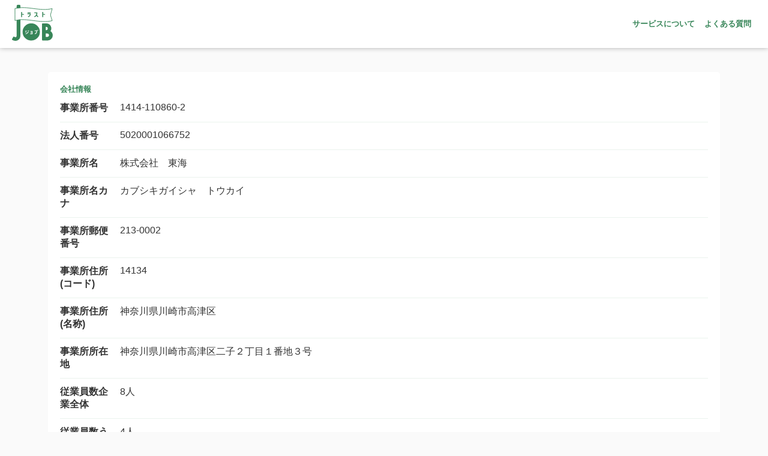

--- FILE ---
content_type: text/html; charset=utf-8
request_url: https://trust-jobs.com/company/1414-110860-2
body_size: 4629
content:
<!doctype html>
<html data-n-head-ssr lang="ja" data-n-head="%7B%22lang%22:%7B%22ssr%22:%22ja%22%7D%7D">
  <head >
    <title>株式会社　東海の詳細情報と求人一覧 | トラストジョブ</title><meta data-n-head="ssr" charset="utf-8"><meta data-n-head="ssr" name="viewport" content="width=device-width, initial-scale=1"><meta data-n-head="ssr" data-hid="charset" charset="utf-8"><meta data-n-head="ssr" data-hid="mobile-web-app-capable" name="mobile-web-app-capable" content="yes"><meta data-n-head="ssr" data-hid="apple-mobile-web-app-title" name="apple-mobile-web-app-title" content="trustjobs"><meta data-n-head="ssr" data-hid="og:site_name" name="og:site_name" property="og:site_name" content="trustjobs"><meta data-n-head="ssr" data-hid="description" name="description" content="◆地元密着３７年、自社ビル会社ですので経営は安定しています。営業が初めての方でも長期雇用を目的としているため１から丁寧に教えます。"><meta data-n-head="ssr" data-hid="keyword" name="keyword" content="株式会社　東海"><meta data-n-head="ssr" data-hid="og:type" property="og:type" content="article"><meta data-n-head="ssr" data-hid="og:title" property="og:title" content="株式会社　東海の詳細情報と求人一覧 | トラストジョブ"><meta data-n-head="ssr" data-hid="og:description" property="og:description" content="◆地元密着３７年、自社ビル会社ですので経営は安定しています。営業が初めての方でも長期雇用を目的としているため１から丁寧に教えます。"><meta data-n-head="ssr" data-hid="og:url" property="og:url" content="https://trust-jobs.web.app/about"><meta data-n-head="ssr" data-hid="og:image" property="og:image" content="https://trust-jobs.web.app/img/logo.svg"><link data-n-head="ssr" data-hid="shortcut-icon" rel="shortcut icon" href="/_nuxt/icons/icon_64x64.1cdca2.png"><link data-n-head="ssr" data-hid="apple-touch-icon" rel="apple-touch-icon" href="/_nuxt/icons/icon_512x512.1cdca2.png" sizes="512x512"><link data-n-head="ssr" rel="manifest" href="/_nuxt/manifest.bd62206e.json" data-hid="manifest"><style data-n-head="vuetify" type="text/css" id="vuetify-theme-stylesheet" nonce="undefined">.v-application a { color: #1976d2; }
.v-application .primary {
  background-color: #1976d2 !important;
  border-color: #1976d2 !important;
}
.v-application .primary--text {
  color: #1976d2 !important;
  caret-color: #1976d2 !important;
}
.v-application .primary.lighten-5 {
  background-color: #c7fdff !important;
  border-color: #c7fdff !important;
}
.v-application .primary--text.text--lighten-5 {
  color: #c7fdff !important;
  caret-color: #c7fdff !important;
}
.v-application .primary.lighten-4 {
  background-color: #a8e0ff !important;
  border-color: #a8e0ff !important;
}
.v-application .primary--text.text--lighten-4 {
  color: #a8e0ff !important;
  caret-color: #a8e0ff !important;
}
.v-application .primary.lighten-3 {
  background-color: #8ac5ff !important;
  border-color: #8ac5ff !important;
}
.v-application .primary--text.text--lighten-3 {
  color: #8ac5ff !important;
  caret-color: #8ac5ff !important;
}
.v-application .primary.lighten-2 {
  background-color: #6aaaff !important;
  border-color: #6aaaff !important;
}
.v-application .primary--text.text--lighten-2 {
  color: #6aaaff !important;
  caret-color: #6aaaff !important;
}
.v-application .primary.lighten-1 {
  background-color: #488fef !important;
  border-color: #488fef !important;
}
.v-application .primary--text.text--lighten-1 {
  color: #488fef !important;
  caret-color: #488fef !important;
}
.v-application .primary.darken-1 {
  background-color: #005eb6 !important;
  border-color: #005eb6 !important;
}
.v-application .primary--text.text--darken-1 {
  color: #005eb6 !important;
  caret-color: #005eb6 !important;
}
.v-application .primary.darken-2 {
  background-color: #00479b !important;
  border-color: #00479b !important;
}
.v-application .primary--text.text--darken-2 {
  color: #00479b !important;
  caret-color: #00479b !important;
}
.v-application .primary.darken-3 {
  background-color: #003180 !important;
  border-color: #003180 !important;
}
.v-application .primary--text.text--darken-3 {
  color: #003180 !important;
  caret-color: #003180 !important;
}
.v-application .primary.darken-4 {
  background-color: #001e67 !important;
  border-color: #001e67 !important;
}
.v-application .primary--text.text--darken-4 {
  color: #001e67 !important;
  caret-color: #001e67 !important;
}
.v-application .secondary {
  background-color: #424242 !important;
  border-color: #424242 !important;
}
.v-application .secondary--text {
  color: #424242 !important;
  caret-color: #424242 !important;
}
.v-application .secondary.lighten-5 {
  background-color: #c1c1c1 !important;
  border-color: #c1c1c1 !important;
}
.v-application .secondary--text.text--lighten-5 {
  color: #c1c1c1 !important;
  caret-color: #c1c1c1 !important;
}
.v-application .secondary.lighten-4 {
  background-color: #a6a6a6 !important;
  border-color: #a6a6a6 !important;
}
.v-application .secondary--text.text--lighten-4 {
  color: #a6a6a6 !important;
  caret-color: #a6a6a6 !important;
}
.v-application .secondary.lighten-3 {
  background-color: #8b8b8b !important;
  border-color: #8b8b8b !important;
}
.v-application .secondary--text.text--lighten-3 {
  color: #8b8b8b !important;
  caret-color: #8b8b8b !important;
}
.v-application .secondary.lighten-2 {
  background-color: #727272 !important;
  border-color: #727272 !important;
}
.v-application .secondary--text.text--lighten-2 {
  color: #727272 !important;
  caret-color: #727272 !important;
}
.v-application .secondary.lighten-1 {
  background-color: #595959 !important;
  border-color: #595959 !important;
}
.v-application .secondary--text.text--lighten-1 {
  color: #595959 !important;
  caret-color: #595959 !important;
}
.v-application .secondary.darken-1 {
  background-color: #2c2c2c !important;
  border-color: #2c2c2c !important;
}
.v-application .secondary--text.text--darken-1 {
  color: #2c2c2c !important;
  caret-color: #2c2c2c !important;
}
.v-application .secondary.darken-2 {
  background-color: #171717 !important;
  border-color: #171717 !important;
}
.v-application .secondary--text.text--darken-2 {
  color: #171717 !important;
  caret-color: #171717 !important;
}
.v-application .secondary.darken-3 {
  background-color: #000000 !important;
  border-color: #000000 !important;
}
.v-application .secondary--text.text--darken-3 {
  color: #000000 !important;
  caret-color: #000000 !important;
}
.v-application .secondary.darken-4 {
  background-color: #000000 !important;
  border-color: #000000 !important;
}
.v-application .secondary--text.text--darken-4 {
  color: #000000 !important;
  caret-color: #000000 !important;
}
.v-application .accent {
  background-color: #82b1ff !important;
  border-color: #82b1ff !important;
}
.v-application .accent--text {
  color: #82b1ff !important;
  caret-color: #82b1ff !important;
}
.v-application .accent.lighten-5 {
  background-color: #ffffff !important;
  border-color: #ffffff !important;
}
.v-application .accent--text.text--lighten-5 {
  color: #ffffff !important;
  caret-color: #ffffff !important;
}
.v-application .accent.lighten-4 {
  background-color: #f8ffff !important;
  border-color: #f8ffff !important;
}
.v-application .accent--text.text--lighten-4 {
  color: #f8ffff !important;
  caret-color: #f8ffff !important;
}
.v-application .accent.lighten-3 {
  background-color: #daffff !important;
  border-color: #daffff !important;
}
.v-application .accent--text.text--lighten-3 {
  color: #daffff !important;
  caret-color: #daffff !important;
}
.v-application .accent.lighten-2 {
  background-color: #bce8ff !important;
  border-color: #bce8ff !important;
}
.v-application .accent--text.text--lighten-2 {
  color: #bce8ff !important;
  caret-color: #bce8ff !important;
}
.v-application .accent.lighten-1 {
  background-color: #9fccff !important;
  border-color: #9fccff !important;
}
.v-application .accent--text.text--lighten-1 {
  color: #9fccff !important;
  caret-color: #9fccff !important;
}
.v-application .accent.darken-1 {
  background-color: #6596e2 !important;
  border-color: #6596e2 !important;
}
.v-application .accent--text.text--darken-1 {
  color: #6596e2 !important;
  caret-color: #6596e2 !important;
}
.v-application .accent.darken-2 {
  background-color: #467dc6 !important;
  border-color: #467dc6 !important;
}
.v-application .accent--text.text--darken-2 {
  color: #467dc6 !important;
  caret-color: #467dc6 !important;
}
.v-application .accent.darken-3 {
  background-color: #2364aa !important;
  border-color: #2364aa !important;
}
.v-application .accent--text.text--darken-3 {
  color: #2364aa !important;
  caret-color: #2364aa !important;
}
.v-application .accent.darken-4 {
  background-color: #004c90 !important;
  border-color: #004c90 !important;
}
.v-application .accent--text.text--darken-4 {
  color: #004c90 !important;
  caret-color: #004c90 !important;
}
.v-application .error {
  background-color: #ff5252 !important;
  border-color: #ff5252 !important;
}
.v-application .error--text {
  color: #ff5252 !important;
  caret-color: #ff5252 !important;
}
.v-application .error.lighten-5 {
  background-color: #ffe4d5 !important;
  border-color: #ffe4d5 !important;
}
.v-application .error--text.text--lighten-5 {
  color: #ffe4d5 !important;
  caret-color: #ffe4d5 !important;
}
.v-application .error.lighten-4 {
  background-color: #ffc6b9 !important;
  border-color: #ffc6b9 !important;
}
.v-application .error--text.text--lighten-4 {
  color: #ffc6b9 !important;
  caret-color: #ffc6b9 !important;
}
.v-application .error.lighten-3 {
  background-color: #ffa99e !important;
  border-color: #ffa99e !important;
}
.v-application .error--text.text--lighten-3 {
  color: #ffa99e !important;
  caret-color: #ffa99e !important;
}
.v-application .error.lighten-2 {
  background-color: #ff8c84 !important;
  border-color: #ff8c84 !important;
}
.v-application .error--text.text--lighten-2 {
  color: #ff8c84 !important;
  caret-color: #ff8c84 !important;
}
.v-application .error.lighten-1 {
  background-color: #ff6f6a !important;
  border-color: #ff6f6a !important;
}
.v-application .error--text.text--lighten-1 {
  color: #ff6f6a !important;
  caret-color: #ff6f6a !important;
}
.v-application .error.darken-1 {
  background-color: #df323b !important;
  border-color: #df323b !important;
}
.v-application .error--text.text--darken-1 {
  color: #df323b !important;
  caret-color: #df323b !important;
}
.v-application .error.darken-2 {
  background-color: #bf0025 !important;
  border-color: #bf0025 !important;
}
.v-application .error--text.text--darken-2 {
  color: #bf0025 !important;
  caret-color: #bf0025 !important;
}
.v-application .error.darken-3 {
  background-color: #9f0010 !important;
  border-color: #9f0010 !important;
}
.v-application .error--text.text--darken-3 {
  color: #9f0010 !important;
  caret-color: #9f0010 !important;
}
.v-application .error.darken-4 {
  background-color: #800000 !important;
  border-color: #800000 !important;
}
.v-application .error--text.text--darken-4 {
  color: #800000 !important;
  caret-color: #800000 !important;
}
.v-application .info {
  background-color: #2196f3 !important;
  border-color: #2196f3 !important;
}
.v-application .info--text {
  color: #2196f3 !important;
  caret-color: #2196f3 !important;
}
.v-application .info.lighten-5 {
  background-color: #d4ffff !important;
  border-color: #d4ffff !important;
}
.v-application .info--text.text--lighten-5 {
  color: #d4ffff !important;
  caret-color: #d4ffff !important;
}
.v-application .info.lighten-4 {
  background-color: #b5ffff !important;
  border-color: #b5ffff !important;
}
.v-application .info--text.text--lighten-4 {
  color: #b5ffff !important;
  caret-color: #b5ffff !important;
}
.v-application .info.lighten-3 {
  background-color: #95e8ff !important;
  border-color: #95e8ff !important;
}
.v-application .info--text.text--lighten-3 {
  color: #95e8ff !important;
  caret-color: #95e8ff !important;
}
.v-application .info.lighten-2 {
  background-color: #75ccff !important;
  border-color: #75ccff !important;
}
.v-application .info--text.text--lighten-2 {
  color: #75ccff !important;
  caret-color: #75ccff !important;
}
.v-application .info.lighten-1 {
  background-color: #51b0ff !important;
  border-color: #51b0ff !important;
}
.v-application .info--text.text--lighten-1 {
  color: #51b0ff !important;
  caret-color: #51b0ff !important;
}
.v-application .info.darken-1 {
  background-color: #007cd6 !important;
  border-color: #007cd6 !important;
}
.v-application .info--text.text--darken-1 {
  color: #007cd6 !important;
  caret-color: #007cd6 !important;
}
.v-application .info.darken-2 {
  background-color: #0064ba !important;
  border-color: #0064ba !important;
}
.v-application .info--text.text--darken-2 {
  color: #0064ba !important;
  caret-color: #0064ba !important;
}
.v-application .info.darken-3 {
  background-color: #004d9f !important;
  border-color: #004d9f !important;
}
.v-application .info--text.text--darken-3 {
  color: #004d9f !important;
  caret-color: #004d9f !important;
}
.v-application .info.darken-4 {
  background-color: #003784 !important;
  border-color: #003784 !important;
}
.v-application .info--text.text--darken-4 {
  color: #003784 !important;
  caret-color: #003784 !important;
}
.v-application .success {
  background-color: #4caf50 !important;
  border-color: #4caf50 !important;
}
.v-application .success--text {
  color: #4caf50 !important;
  caret-color: #4caf50 !important;
}
.v-application .success.lighten-5 {
  background-color: #dcffd6 !important;
  border-color: #dcffd6 !important;
}
.v-application .success--text.text--lighten-5 {
  color: #dcffd6 !important;
  caret-color: #dcffd6 !important;
}
.v-application .success.lighten-4 {
  background-color: #beffba !important;
  border-color: #beffba !important;
}
.v-application .success--text.text--lighten-4 {
  color: #beffba !important;
  caret-color: #beffba !important;
}
.v-application .success.lighten-3 {
  background-color: #a2ff9e !important;
  border-color: #a2ff9e !important;
}
.v-application .success--text.text--lighten-3 {
  color: #a2ff9e !important;
  caret-color: #a2ff9e !important;
}
.v-application .success.lighten-2 {
  background-color: #85e783 !important;
  border-color: #85e783 !important;
}
.v-application .success--text.text--lighten-2 {
  color: #85e783 !important;
  caret-color: #85e783 !important;
}
.v-application .success.lighten-1 {
  background-color: #69cb69 !important;
  border-color: #69cb69 !important;
}
.v-application .success--text.text--lighten-1 {
  color: #69cb69 !important;
  caret-color: #69cb69 !important;
}
.v-application .success.darken-1 {
  background-color: #2d9437 !important;
  border-color: #2d9437 !important;
}
.v-application .success--text.text--darken-1 {
  color: #2d9437 !important;
  caret-color: #2d9437 !important;
}
.v-application .success.darken-2 {
  background-color: #00791e !important;
  border-color: #00791e !important;
}
.v-application .success--text.text--darken-2 {
  color: #00791e !important;
  caret-color: #00791e !important;
}
.v-application .success.darken-3 {
  background-color: #006000 !important;
  border-color: #006000 !important;
}
.v-application .success--text.text--darken-3 {
  color: #006000 !important;
  caret-color: #006000 !important;
}
.v-application .success.darken-4 {
  background-color: #004700 !important;
  border-color: #004700 !important;
}
.v-application .success--text.text--darken-4 {
  color: #004700 !important;
  caret-color: #004700 !important;
}
.v-application .warning {
  background-color: #fb8c00 !important;
  border-color: #fb8c00 !important;
}
.v-application .warning--text {
  color: #fb8c00 !important;
  caret-color: #fb8c00 !important;
}
.v-application .warning.lighten-5 {
  background-color: #ffff9e !important;
  border-color: #ffff9e !important;
}
.v-application .warning--text.text--lighten-5 {
  color: #ffff9e !important;
  caret-color: #ffff9e !important;
}
.v-application .warning.lighten-4 {
  background-color: #fffb82 !important;
  border-color: #fffb82 !important;
}
.v-application .warning--text.text--lighten-4 {
  color: #fffb82 !important;
  caret-color: #fffb82 !important;
}
.v-application .warning.lighten-3 {
  background-color: #ffdf67 !important;
  border-color: #ffdf67 !important;
}
.v-application .warning--text.text--lighten-3 {
  color: #ffdf67 !important;
  caret-color: #ffdf67 !important;
}
.v-application .warning.lighten-2 {
  background-color: #ffc24b !important;
  border-color: #ffc24b !important;
}
.v-application .warning--text.text--lighten-2 {
  color: #ffc24b !important;
  caret-color: #ffc24b !important;
}
.v-application .warning.lighten-1 {
  background-color: #ffa72d !important;
  border-color: #ffa72d !important;
}
.v-application .warning--text.text--lighten-1 {
  color: #ffa72d !important;
  caret-color: #ffa72d !important;
}
.v-application .warning.darken-1 {
  background-color: #db7200 !important;
  border-color: #db7200 !important;
}
.v-application .warning--text.text--darken-1 {
  color: #db7200 !important;
  caret-color: #db7200 !important;
}
.v-application .warning.darken-2 {
  background-color: #bb5900 !important;
  border-color: #bb5900 !important;
}
.v-application .warning--text.text--darken-2 {
  color: #bb5900 !important;
  caret-color: #bb5900 !important;
}
.v-application .warning.darken-3 {
  background-color: #9d4000 !important;
  border-color: #9d4000 !important;
}
.v-application .warning--text.text--darken-3 {
  color: #9d4000 !important;
  caret-color: #9d4000 !important;
}
.v-application .warning.darken-4 {
  background-color: #802700 !important;
  border-color: #802700 !important;
}
.v-application .warning--text.text--darken-4 {
  color: #802700 !important;
  caret-color: #802700 !important;
}</style><script data-n-head="ssr" data-hid="adsbygoogle-script" defer crossorigin="anonymous" src="//pagead2.googlesyndication.com/pagead/js/adsbygoogle.js?client=ca-pub-9100292761050049"></script><script data-n-head="ssr" data-hid="adsbygoogle">if (!window.__abg_called){ (window.adsbygoogle = window.adsbygoogle || []); adsbygoogle.onload = function() {
            adsbygoogle.pauseAdRequests=0;
            [].forEach.call(document.getElementsByClassName('adsbygoogle'), function () { adsbygoogle.push({
      google_ad_client: "ca-pub-9100292761050049",
      overlays: {bottom: false},
      enable_page_level_ads: true
    }); })
          }; window.__abg_called = true;}</script><link rel="preload" href="/_nuxt/862d543.js" as="script"><link rel="preload" href="/_nuxt/ed2be0a.js" as="script"><link rel="preload" href="/_nuxt/css/d65ecbf.css" as="style"><link rel="preload" href="/_nuxt/de821be.js" as="script"><link rel="preload" href="/_nuxt/css/f76f88e.css" as="style"><link rel="preload" href="/_nuxt/22d70e4.js" as="script"><link rel="preload" href="/_nuxt/css/7eeb1d2.css" as="style"><link rel="preload" href="/_nuxt/6239f27.js" as="script"><link rel="preload" href="/_nuxt/92ea0ab.js" as="script"><link rel="preload" href="/_nuxt/093085e.js" as="script"><link rel="preload" href="/_nuxt/2038f11.js" as="script"><link rel="preload" href="/_nuxt/867f9e7.js" as="script"><link rel="preload" href="/_nuxt/a1d1f14.js" as="script"><link rel="preload" href="/_nuxt/css/8fac8e6.css" as="style"><link rel="preload" href="/_nuxt/920ad45.js" as="script"><link rel="preload" href="/_nuxt/css/1c76d45.css" as="style"><link rel="preload" href="/_nuxt/b2b45ea.js" as="script"><link rel="preload" href="/_nuxt/css/5d94f51.css" as="style"><link rel="preload" href="/_nuxt/e1bcec4.js" as="script"><link rel="stylesheet" href="/_nuxt/css/d65ecbf.css"><link rel="stylesheet" href="/_nuxt/css/f76f88e.css"><link rel="stylesheet" href="/_nuxt/css/7eeb1d2.css"><link rel="stylesheet" href="/_nuxt/css/8fac8e6.css"><link rel="stylesheet" href="/_nuxt/css/1c76d45.css"><link rel="stylesheet" href="/_nuxt/css/5d94f51.css">
  </head>
  <body >
    <div data-server-rendered="true" id="__nuxt"><!----><div id="__layout"><div><div class="main notLogIn"><div class="notLogInBar"><a href="/" class="logo nuxt-link-active"><img src="/img/logo.svg" width="76.12px" height="67.11px"></a> <nav class="menu"><a href="/about">サービスについて</a> <a href="/qanda">よくある質問</a></nav> <nav class="spMenu"><a href="/about">サービス</a> <a href="/qanda">FAQ</a></nav></div> <div class="companyInformation notLogIn"><div data-fetch-key="0"><!----> <section class="information job"><p class="headingTitle">会社情報</p> <div class="item"><p class="title">事業所番号</p> <p class="content">1414-110860-2</p></div> <div class="item"><p class="title">法人番号</p> <p class="content">5020001066752</p></div> <div class="item"><p class="title">事業所名</p> <p class="content">株式会社　東海</p></div> <div class="item"><p class="title">事業所名カナ</p> <p class="content">カブシキガイシャ　トウカイ</p></div> <div class="item"><p class="title">事業所郵便番号</p> <p class="content">213-0002</p></div> <div class="item"><p class="title">事業所住所<br>(コード)</p> <p class="content">14134</p></div> <div class="item"><p class="title">事業所住所<br>(名称)</p> <p class="content">神奈川県川崎市高津区</p></div> <div class="item"><p class="title">事業所所在地</p> <p class="content">神奈川県川崎市高津区二子２丁目１番地３号</p></div> <div class="item"><p class="title">従業員数企業全体</p> <p class="content">8人</p></div> <div class="item"><p class="title">従業員数うち女性</p> <p class="content">4人</p></div> <div class="item"><p class="title">従業員数うちパート</p> <p class="content">1人</p></div> <div class="item"><p class="title">創業年</p> <p class="content">1975年</p></div> <div class="item"><p class="title">資本金</p> <p class="content">
        1000万円
      </p></div> <div class="item"><p class="title">事業内容</p> <p class="content">不動産賃貸・売買・建築と総合的に地元密着で営業活動を行なっております。基本的にな反響営業となるため飛込み営業、しつこい営業はありません。</p></div> <div class="item"><p class="title">会社の特徴</p> <p class="content">
        ◆地元密着３７年、自社ビル会社ですので経営は安定しています。営業が初めての方でも長期雇用を目的としているため１から丁寧に教えます。
      </p></div> <div class="item"><p class="title">代表者役職</p> <p class="content">
        代表取締役
      </p></div> <div class="item"><p class="title">代表者名</p> <p class="content">若山　裕之</p></div> <div class="item"><p class="title">事業所ホームページ</p> <a href="http://www.tohkai.net" target="_blank">http://www.tohkai.net</a></div></section> <!----><!----> <!----> <div class="v-overlay v-overlay--active theme--dark" style="z-index:0;display:none;"><div class="v-overlay__scrim" style="opacity:0;background-color:#212121;border-color:#212121;"></div><div class="v-overlay__content"><div role="progressbar" aria-valuemin="0" aria-valuemax="100" class="v-progress-circular v-progress-circular--visible v-progress-circular--indeterminate" style="height:32px;width:32px;color:#388659;caret-color:#388659;"><svg xmlns="http://www.w3.org/2000/svg" viewBox="22.857142857142858 22.857142857142858 45.714285714285715 45.714285714285715" style="transform:rotate(0deg);"><circle fill="transparent" cx="45.714285714285715" cy="45.714285714285715" r="20" stroke-width="5.714285714285714" stroke-dasharray="125.664" stroke-dashoffset="125.66370614359172px" class="v-progress-circular__overlay"></circle></svg><div class="v-progress-circular__info"></div></div></div></div></div></div> <!----></div></div></div></div><script>window.__NUXT__=(function(a,b){return {layout:"default",data:[{},{}],fetch:{"0":{company:{jgshmei:"株式会社　東海",dhsyamei:"若山　裕之",jigyony:"不動産賃貸・売買・建築と総合的に地元密着で営業活動を行なっております。基本的にな反響営業となるため飛込み営業、しつこい営業はありません。",hojinno:"5020001066752",dhsyayakushoku:"代表取締役",jgshszci:"神奈川県川崎市高津区二子２丁目１番地３号",jgshjusho_c:"14134",kaishatokucho:"◆地元密着３７年、自社ビル会社ですので経営は安定しています。営業が初めての方でも長期雇用を目的としているため１から丁寧に教えます。",jgshmeikana:"カブシキガイシャ　トウカイ",jgshhp:"http:\u002F\u002Fwww.tohkai.net",jgshjusho_n:"神奈川県川崎市高津区",shihonkingaku:"1000",jgshyubinno:"213-0002",jgis_uchipart_c:"1",jgis_kigyozentai_c:"8",sogyostrt_nen:"1975",modified:{_seconds:1694822400,_nanoseconds:0},jgis_uchijosei_c:"4",id:"1414-110860-2",jobs:[]},meta:{}}},error:a,state:{snackbar:{permanent:b,message:b,text:a,url:a,timeout:-1,color:a},jobs:[],meta:{},obsolete:"2077-10-23"},serverRendered:true,routePath:"\u002Fcompany\u002F1414-110860-2",config:{_app:{basePath:"\u002F",assetsPath:"\u002F_nuxt\u002F",cdnURL:a}}}}(null,false));</script><script src="/_nuxt/862d543.js" defer></script><script src="/_nuxt/6239f27.js" defer></script><script src="/_nuxt/92ea0ab.js" defer></script><script src="/_nuxt/093085e.js" defer></script><script src="/_nuxt/2038f11.js" defer></script><script src="/_nuxt/867f9e7.js" defer></script><script src="/_nuxt/a1d1f14.js" defer></script><script src="/_nuxt/920ad45.js" defer></script><script src="/_nuxt/b2b45ea.js" defer></script><script src="/_nuxt/e1bcec4.js" defer></script><script src="/_nuxt/ed2be0a.js" defer></script><script src="/_nuxt/de821be.js" defer></script><script src="/_nuxt/22d70e4.js" defer></script>
  </body>
</html>


--- FILE ---
content_type: text/html; charset=utf-8
request_url: https://www.google.com/recaptcha/api2/anchor?ar=1&k=6Lefx-ojAAAAAKBp2MAzz4DfsfTBWUxNsP4J84yS&co=aHR0cHM6Ly90cnVzdC1qb2JzLmNvbTo0NDM.&hl=en&v=N67nZn4AqZkNcbeMu4prBgzg&size=invisible&anchor-ms=20000&execute-ms=30000&cb=8822dl822nkr
body_size: 48826
content:
<!DOCTYPE HTML><html dir="ltr" lang="en"><head><meta http-equiv="Content-Type" content="text/html; charset=UTF-8">
<meta http-equiv="X-UA-Compatible" content="IE=edge">
<title>reCAPTCHA</title>
<style type="text/css">
/* cyrillic-ext */
@font-face {
  font-family: 'Roboto';
  font-style: normal;
  font-weight: 400;
  font-stretch: 100%;
  src: url(//fonts.gstatic.com/s/roboto/v48/KFO7CnqEu92Fr1ME7kSn66aGLdTylUAMa3GUBHMdazTgWw.woff2) format('woff2');
  unicode-range: U+0460-052F, U+1C80-1C8A, U+20B4, U+2DE0-2DFF, U+A640-A69F, U+FE2E-FE2F;
}
/* cyrillic */
@font-face {
  font-family: 'Roboto';
  font-style: normal;
  font-weight: 400;
  font-stretch: 100%;
  src: url(//fonts.gstatic.com/s/roboto/v48/KFO7CnqEu92Fr1ME7kSn66aGLdTylUAMa3iUBHMdazTgWw.woff2) format('woff2');
  unicode-range: U+0301, U+0400-045F, U+0490-0491, U+04B0-04B1, U+2116;
}
/* greek-ext */
@font-face {
  font-family: 'Roboto';
  font-style: normal;
  font-weight: 400;
  font-stretch: 100%;
  src: url(//fonts.gstatic.com/s/roboto/v48/KFO7CnqEu92Fr1ME7kSn66aGLdTylUAMa3CUBHMdazTgWw.woff2) format('woff2');
  unicode-range: U+1F00-1FFF;
}
/* greek */
@font-face {
  font-family: 'Roboto';
  font-style: normal;
  font-weight: 400;
  font-stretch: 100%;
  src: url(//fonts.gstatic.com/s/roboto/v48/KFO7CnqEu92Fr1ME7kSn66aGLdTylUAMa3-UBHMdazTgWw.woff2) format('woff2');
  unicode-range: U+0370-0377, U+037A-037F, U+0384-038A, U+038C, U+038E-03A1, U+03A3-03FF;
}
/* math */
@font-face {
  font-family: 'Roboto';
  font-style: normal;
  font-weight: 400;
  font-stretch: 100%;
  src: url(//fonts.gstatic.com/s/roboto/v48/KFO7CnqEu92Fr1ME7kSn66aGLdTylUAMawCUBHMdazTgWw.woff2) format('woff2');
  unicode-range: U+0302-0303, U+0305, U+0307-0308, U+0310, U+0312, U+0315, U+031A, U+0326-0327, U+032C, U+032F-0330, U+0332-0333, U+0338, U+033A, U+0346, U+034D, U+0391-03A1, U+03A3-03A9, U+03B1-03C9, U+03D1, U+03D5-03D6, U+03F0-03F1, U+03F4-03F5, U+2016-2017, U+2034-2038, U+203C, U+2040, U+2043, U+2047, U+2050, U+2057, U+205F, U+2070-2071, U+2074-208E, U+2090-209C, U+20D0-20DC, U+20E1, U+20E5-20EF, U+2100-2112, U+2114-2115, U+2117-2121, U+2123-214F, U+2190, U+2192, U+2194-21AE, U+21B0-21E5, U+21F1-21F2, U+21F4-2211, U+2213-2214, U+2216-22FF, U+2308-230B, U+2310, U+2319, U+231C-2321, U+2336-237A, U+237C, U+2395, U+239B-23B7, U+23D0, U+23DC-23E1, U+2474-2475, U+25AF, U+25B3, U+25B7, U+25BD, U+25C1, U+25CA, U+25CC, U+25FB, U+266D-266F, U+27C0-27FF, U+2900-2AFF, U+2B0E-2B11, U+2B30-2B4C, U+2BFE, U+3030, U+FF5B, U+FF5D, U+1D400-1D7FF, U+1EE00-1EEFF;
}
/* symbols */
@font-face {
  font-family: 'Roboto';
  font-style: normal;
  font-weight: 400;
  font-stretch: 100%;
  src: url(//fonts.gstatic.com/s/roboto/v48/KFO7CnqEu92Fr1ME7kSn66aGLdTylUAMaxKUBHMdazTgWw.woff2) format('woff2');
  unicode-range: U+0001-000C, U+000E-001F, U+007F-009F, U+20DD-20E0, U+20E2-20E4, U+2150-218F, U+2190, U+2192, U+2194-2199, U+21AF, U+21E6-21F0, U+21F3, U+2218-2219, U+2299, U+22C4-22C6, U+2300-243F, U+2440-244A, U+2460-24FF, U+25A0-27BF, U+2800-28FF, U+2921-2922, U+2981, U+29BF, U+29EB, U+2B00-2BFF, U+4DC0-4DFF, U+FFF9-FFFB, U+10140-1018E, U+10190-1019C, U+101A0, U+101D0-101FD, U+102E0-102FB, U+10E60-10E7E, U+1D2C0-1D2D3, U+1D2E0-1D37F, U+1F000-1F0FF, U+1F100-1F1AD, U+1F1E6-1F1FF, U+1F30D-1F30F, U+1F315, U+1F31C, U+1F31E, U+1F320-1F32C, U+1F336, U+1F378, U+1F37D, U+1F382, U+1F393-1F39F, U+1F3A7-1F3A8, U+1F3AC-1F3AF, U+1F3C2, U+1F3C4-1F3C6, U+1F3CA-1F3CE, U+1F3D4-1F3E0, U+1F3ED, U+1F3F1-1F3F3, U+1F3F5-1F3F7, U+1F408, U+1F415, U+1F41F, U+1F426, U+1F43F, U+1F441-1F442, U+1F444, U+1F446-1F449, U+1F44C-1F44E, U+1F453, U+1F46A, U+1F47D, U+1F4A3, U+1F4B0, U+1F4B3, U+1F4B9, U+1F4BB, U+1F4BF, U+1F4C8-1F4CB, U+1F4D6, U+1F4DA, U+1F4DF, U+1F4E3-1F4E6, U+1F4EA-1F4ED, U+1F4F7, U+1F4F9-1F4FB, U+1F4FD-1F4FE, U+1F503, U+1F507-1F50B, U+1F50D, U+1F512-1F513, U+1F53E-1F54A, U+1F54F-1F5FA, U+1F610, U+1F650-1F67F, U+1F687, U+1F68D, U+1F691, U+1F694, U+1F698, U+1F6AD, U+1F6B2, U+1F6B9-1F6BA, U+1F6BC, U+1F6C6-1F6CF, U+1F6D3-1F6D7, U+1F6E0-1F6EA, U+1F6F0-1F6F3, U+1F6F7-1F6FC, U+1F700-1F7FF, U+1F800-1F80B, U+1F810-1F847, U+1F850-1F859, U+1F860-1F887, U+1F890-1F8AD, U+1F8B0-1F8BB, U+1F8C0-1F8C1, U+1F900-1F90B, U+1F93B, U+1F946, U+1F984, U+1F996, U+1F9E9, U+1FA00-1FA6F, U+1FA70-1FA7C, U+1FA80-1FA89, U+1FA8F-1FAC6, U+1FACE-1FADC, U+1FADF-1FAE9, U+1FAF0-1FAF8, U+1FB00-1FBFF;
}
/* vietnamese */
@font-face {
  font-family: 'Roboto';
  font-style: normal;
  font-weight: 400;
  font-stretch: 100%;
  src: url(//fonts.gstatic.com/s/roboto/v48/KFO7CnqEu92Fr1ME7kSn66aGLdTylUAMa3OUBHMdazTgWw.woff2) format('woff2');
  unicode-range: U+0102-0103, U+0110-0111, U+0128-0129, U+0168-0169, U+01A0-01A1, U+01AF-01B0, U+0300-0301, U+0303-0304, U+0308-0309, U+0323, U+0329, U+1EA0-1EF9, U+20AB;
}
/* latin-ext */
@font-face {
  font-family: 'Roboto';
  font-style: normal;
  font-weight: 400;
  font-stretch: 100%;
  src: url(//fonts.gstatic.com/s/roboto/v48/KFO7CnqEu92Fr1ME7kSn66aGLdTylUAMa3KUBHMdazTgWw.woff2) format('woff2');
  unicode-range: U+0100-02BA, U+02BD-02C5, U+02C7-02CC, U+02CE-02D7, U+02DD-02FF, U+0304, U+0308, U+0329, U+1D00-1DBF, U+1E00-1E9F, U+1EF2-1EFF, U+2020, U+20A0-20AB, U+20AD-20C0, U+2113, U+2C60-2C7F, U+A720-A7FF;
}
/* latin */
@font-face {
  font-family: 'Roboto';
  font-style: normal;
  font-weight: 400;
  font-stretch: 100%;
  src: url(//fonts.gstatic.com/s/roboto/v48/KFO7CnqEu92Fr1ME7kSn66aGLdTylUAMa3yUBHMdazQ.woff2) format('woff2');
  unicode-range: U+0000-00FF, U+0131, U+0152-0153, U+02BB-02BC, U+02C6, U+02DA, U+02DC, U+0304, U+0308, U+0329, U+2000-206F, U+20AC, U+2122, U+2191, U+2193, U+2212, U+2215, U+FEFF, U+FFFD;
}
/* cyrillic-ext */
@font-face {
  font-family: 'Roboto';
  font-style: normal;
  font-weight: 500;
  font-stretch: 100%;
  src: url(//fonts.gstatic.com/s/roboto/v48/KFO7CnqEu92Fr1ME7kSn66aGLdTylUAMa3GUBHMdazTgWw.woff2) format('woff2');
  unicode-range: U+0460-052F, U+1C80-1C8A, U+20B4, U+2DE0-2DFF, U+A640-A69F, U+FE2E-FE2F;
}
/* cyrillic */
@font-face {
  font-family: 'Roboto';
  font-style: normal;
  font-weight: 500;
  font-stretch: 100%;
  src: url(//fonts.gstatic.com/s/roboto/v48/KFO7CnqEu92Fr1ME7kSn66aGLdTylUAMa3iUBHMdazTgWw.woff2) format('woff2');
  unicode-range: U+0301, U+0400-045F, U+0490-0491, U+04B0-04B1, U+2116;
}
/* greek-ext */
@font-face {
  font-family: 'Roboto';
  font-style: normal;
  font-weight: 500;
  font-stretch: 100%;
  src: url(//fonts.gstatic.com/s/roboto/v48/KFO7CnqEu92Fr1ME7kSn66aGLdTylUAMa3CUBHMdazTgWw.woff2) format('woff2');
  unicode-range: U+1F00-1FFF;
}
/* greek */
@font-face {
  font-family: 'Roboto';
  font-style: normal;
  font-weight: 500;
  font-stretch: 100%;
  src: url(//fonts.gstatic.com/s/roboto/v48/KFO7CnqEu92Fr1ME7kSn66aGLdTylUAMa3-UBHMdazTgWw.woff2) format('woff2');
  unicode-range: U+0370-0377, U+037A-037F, U+0384-038A, U+038C, U+038E-03A1, U+03A3-03FF;
}
/* math */
@font-face {
  font-family: 'Roboto';
  font-style: normal;
  font-weight: 500;
  font-stretch: 100%;
  src: url(//fonts.gstatic.com/s/roboto/v48/KFO7CnqEu92Fr1ME7kSn66aGLdTylUAMawCUBHMdazTgWw.woff2) format('woff2');
  unicode-range: U+0302-0303, U+0305, U+0307-0308, U+0310, U+0312, U+0315, U+031A, U+0326-0327, U+032C, U+032F-0330, U+0332-0333, U+0338, U+033A, U+0346, U+034D, U+0391-03A1, U+03A3-03A9, U+03B1-03C9, U+03D1, U+03D5-03D6, U+03F0-03F1, U+03F4-03F5, U+2016-2017, U+2034-2038, U+203C, U+2040, U+2043, U+2047, U+2050, U+2057, U+205F, U+2070-2071, U+2074-208E, U+2090-209C, U+20D0-20DC, U+20E1, U+20E5-20EF, U+2100-2112, U+2114-2115, U+2117-2121, U+2123-214F, U+2190, U+2192, U+2194-21AE, U+21B0-21E5, U+21F1-21F2, U+21F4-2211, U+2213-2214, U+2216-22FF, U+2308-230B, U+2310, U+2319, U+231C-2321, U+2336-237A, U+237C, U+2395, U+239B-23B7, U+23D0, U+23DC-23E1, U+2474-2475, U+25AF, U+25B3, U+25B7, U+25BD, U+25C1, U+25CA, U+25CC, U+25FB, U+266D-266F, U+27C0-27FF, U+2900-2AFF, U+2B0E-2B11, U+2B30-2B4C, U+2BFE, U+3030, U+FF5B, U+FF5D, U+1D400-1D7FF, U+1EE00-1EEFF;
}
/* symbols */
@font-face {
  font-family: 'Roboto';
  font-style: normal;
  font-weight: 500;
  font-stretch: 100%;
  src: url(//fonts.gstatic.com/s/roboto/v48/KFO7CnqEu92Fr1ME7kSn66aGLdTylUAMaxKUBHMdazTgWw.woff2) format('woff2');
  unicode-range: U+0001-000C, U+000E-001F, U+007F-009F, U+20DD-20E0, U+20E2-20E4, U+2150-218F, U+2190, U+2192, U+2194-2199, U+21AF, U+21E6-21F0, U+21F3, U+2218-2219, U+2299, U+22C4-22C6, U+2300-243F, U+2440-244A, U+2460-24FF, U+25A0-27BF, U+2800-28FF, U+2921-2922, U+2981, U+29BF, U+29EB, U+2B00-2BFF, U+4DC0-4DFF, U+FFF9-FFFB, U+10140-1018E, U+10190-1019C, U+101A0, U+101D0-101FD, U+102E0-102FB, U+10E60-10E7E, U+1D2C0-1D2D3, U+1D2E0-1D37F, U+1F000-1F0FF, U+1F100-1F1AD, U+1F1E6-1F1FF, U+1F30D-1F30F, U+1F315, U+1F31C, U+1F31E, U+1F320-1F32C, U+1F336, U+1F378, U+1F37D, U+1F382, U+1F393-1F39F, U+1F3A7-1F3A8, U+1F3AC-1F3AF, U+1F3C2, U+1F3C4-1F3C6, U+1F3CA-1F3CE, U+1F3D4-1F3E0, U+1F3ED, U+1F3F1-1F3F3, U+1F3F5-1F3F7, U+1F408, U+1F415, U+1F41F, U+1F426, U+1F43F, U+1F441-1F442, U+1F444, U+1F446-1F449, U+1F44C-1F44E, U+1F453, U+1F46A, U+1F47D, U+1F4A3, U+1F4B0, U+1F4B3, U+1F4B9, U+1F4BB, U+1F4BF, U+1F4C8-1F4CB, U+1F4D6, U+1F4DA, U+1F4DF, U+1F4E3-1F4E6, U+1F4EA-1F4ED, U+1F4F7, U+1F4F9-1F4FB, U+1F4FD-1F4FE, U+1F503, U+1F507-1F50B, U+1F50D, U+1F512-1F513, U+1F53E-1F54A, U+1F54F-1F5FA, U+1F610, U+1F650-1F67F, U+1F687, U+1F68D, U+1F691, U+1F694, U+1F698, U+1F6AD, U+1F6B2, U+1F6B9-1F6BA, U+1F6BC, U+1F6C6-1F6CF, U+1F6D3-1F6D7, U+1F6E0-1F6EA, U+1F6F0-1F6F3, U+1F6F7-1F6FC, U+1F700-1F7FF, U+1F800-1F80B, U+1F810-1F847, U+1F850-1F859, U+1F860-1F887, U+1F890-1F8AD, U+1F8B0-1F8BB, U+1F8C0-1F8C1, U+1F900-1F90B, U+1F93B, U+1F946, U+1F984, U+1F996, U+1F9E9, U+1FA00-1FA6F, U+1FA70-1FA7C, U+1FA80-1FA89, U+1FA8F-1FAC6, U+1FACE-1FADC, U+1FADF-1FAE9, U+1FAF0-1FAF8, U+1FB00-1FBFF;
}
/* vietnamese */
@font-face {
  font-family: 'Roboto';
  font-style: normal;
  font-weight: 500;
  font-stretch: 100%;
  src: url(//fonts.gstatic.com/s/roboto/v48/KFO7CnqEu92Fr1ME7kSn66aGLdTylUAMa3OUBHMdazTgWw.woff2) format('woff2');
  unicode-range: U+0102-0103, U+0110-0111, U+0128-0129, U+0168-0169, U+01A0-01A1, U+01AF-01B0, U+0300-0301, U+0303-0304, U+0308-0309, U+0323, U+0329, U+1EA0-1EF9, U+20AB;
}
/* latin-ext */
@font-face {
  font-family: 'Roboto';
  font-style: normal;
  font-weight: 500;
  font-stretch: 100%;
  src: url(//fonts.gstatic.com/s/roboto/v48/KFO7CnqEu92Fr1ME7kSn66aGLdTylUAMa3KUBHMdazTgWw.woff2) format('woff2');
  unicode-range: U+0100-02BA, U+02BD-02C5, U+02C7-02CC, U+02CE-02D7, U+02DD-02FF, U+0304, U+0308, U+0329, U+1D00-1DBF, U+1E00-1E9F, U+1EF2-1EFF, U+2020, U+20A0-20AB, U+20AD-20C0, U+2113, U+2C60-2C7F, U+A720-A7FF;
}
/* latin */
@font-face {
  font-family: 'Roboto';
  font-style: normal;
  font-weight: 500;
  font-stretch: 100%;
  src: url(//fonts.gstatic.com/s/roboto/v48/KFO7CnqEu92Fr1ME7kSn66aGLdTylUAMa3yUBHMdazQ.woff2) format('woff2');
  unicode-range: U+0000-00FF, U+0131, U+0152-0153, U+02BB-02BC, U+02C6, U+02DA, U+02DC, U+0304, U+0308, U+0329, U+2000-206F, U+20AC, U+2122, U+2191, U+2193, U+2212, U+2215, U+FEFF, U+FFFD;
}
/* cyrillic-ext */
@font-face {
  font-family: 'Roboto';
  font-style: normal;
  font-weight: 900;
  font-stretch: 100%;
  src: url(//fonts.gstatic.com/s/roboto/v48/KFO7CnqEu92Fr1ME7kSn66aGLdTylUAMa3GUBHMdazTgWw.woff2) format('woff2');
  unicode-range: U+0460-052F, U+1C80-1C8A, U+20B4, U+2DE0-2DFF, U+A640-A69F, U+FE2E-FE2F;
}
/* cyrillic */
@font-face {
  font-family: 'Roboto';
  font-style: normal;
  font-weight: 900;
  font-stretch: 100%;
  src: url(//fonts.gstatic.com/s/roboto/v48/KFO7CnqEu92Fr1ME7kSn66aGLdTylUAMa3iUBHMdazTgWw.woff2) format('woff2');
  unicode-range: U+0301, U+0400-045F, U+0490-0491, U+04B0-04B1, U+2116;
}
/* greek-ext */
@font-face {
  font-family: 'Roboto';
  font-style: normal;
  font-weight: 900;
  font-stretch: 100%;
  src: url(//fonts.gstatic.com/s/roboto/v48/KFO7CnqEu92Fr1ME7kSn66aGLdTylUAMa3CUBHMdazTgWw.woff2) format('woff2');
  unicode-range: U+1F00-1FFF;
}
/* greek */
@font-face {
  font-family: 'Roboto';
  font-style: normal;
  font-weight: 900;
  font-stretch: 100%;
  src: url(//fonts.gstatic.com/s/roboto/v48/KFO7CnqEu92Fr1ME7kSn66aGLdTylUAMa3-UBHMdazTgWw.woff2) format('woff2');
  unicode-range: U+0370-0377, U+037A-037F, U+0384-038A, U+038C, U+038E-03A1, U+03A3-03FF;
}
/* math */
@font-face {
  font-family: 'Roboto';
  font-style: normal;
  font-weight: 900;
  font-stretch: 100%;
  src: url(//fonts.gstatic.com/s/roboto/v48/KFO7CnqEu92Fr1ME7kSn66aGLdTylUAMawCUBHMdazTgWw.woff2) format('woff2');
  unicode-range: U+0302-0303, U+0305, U+0307-0308, U+0310, U+0312, U+0315, U+031A, U+0326-0327, U+032C, U+032F-0330, U+0332-0333, U+0338, U+033A, U+0346, U+034D, U+0391-03A1, U+03A3-03A9, U+03B1-03C9, U+03D1, U+03D5-03D6, U+03F0-03F1, U+03F4-03F5, U+2016-2017, U+2034-2038, U+203C, U+2040, U+2043, U+2047, U+2050, U+2057, U+205F, U+2070-2071, U+2074-208E, U+2090-209C, U+20D0-20DC, U+20E1, U+20E5-20EF, U+2100-2112, U+2114-2115, U+2117-2121, U+2123-214F, U+2190, U+2192, U+2194-21AE, U+21B0-21E5, U+21F1-21F2, U+21F4-2211, U+2213-2214, U+2216-22FF, U+2308-230B, U+2310, U+2319, U+231C-2321, U+2336-237A, U+237C, U+2395, U+239B-23B7, U+23D0, U+23DC-23E1, U+2474-2475, U+25AF, U+25B3, U+25B7, U+25BD, U+25C1, U+25CA, U+25CC, U+25FB, U+266D-266F, U+27C0-27FF, U+2900-2AFF, U+2B0E-2B11, U+2B30-2B4C, U+2BFE, U+3030, U+FF5B, U+FF5D, U+1D400-1D7FF, U+1EE00-1EEFF;
}
/* symbols */
@font-face {
  font-family: 'Roboto';
  font-style: normal;
  font-weight: 900;
  font-stretch: 100%;
  src: url(//fonts.gstatic.com/s/roboto/v48/KFO7CnqEu92Fr1ME7kSn66aGLdTylUAMaxKUBHMdazTgWw.woff2) format('woff2');
  unicode-range: U+0001-000C, U+000E-001F, U+007F-009F, U+20DD-20E0, U+20E2-20E4, U+2150-218F, U+2190, U+2192, U+2194-2199, U+21AF, U+21E6-21F0, U+21F3, U+2218-2219, U+2299, U+22C4-22C6, U+2300-243F, U+2440-244A, U+2460-24FF, U+25A0-27BF, U+2800-28FF, U+2921-2922, U+2981, U+29BF, U+29EB, U+2B00-2BFF, U+4DC0-4DFF, U+FFF9-FFFB, U+10140-1018E, U+10190-1019C, U+101A0, U+101D0-101FD, U+102E0-102FB, U+10E60-10E7E, U+1D2C0-1D2D3, U+1D2E0-1D37F, U+1F000-1F0FF, U+1F100-1F1AD, U+1F1E6-1F1FF, U+1F30D-1F30F, U+1F315, U+1F31C, U+1F31E, U+1F320-1F32C, U+1F336, U+1F378, U+1F37D, U+1F382, U+1F393-1F39F, U+1F3A7-1F3A8, U+1F3AC-1F3AF, U+1F3C2, U+1F3C4-1F3C6, U+1F3CA-1F3CE, U+1F3D4-1F3E0, U+1F3ED, U+1F3F1-1F3F3, U+1F3F5-1F3F7, U+1F408, U+1F415, U+1F41F, U+1F426, U+1F43F, U+1F441-1F442, U+1F444, U+1F446-1F449, U+1F44C-1F44E, U+1F453, U+1F46A, U+1F47D, U+1F4A3, U+1F4B0, U+1F4B3, U+1F4B9, U+1F4BB, U+1F4BF, U+1F4C8-1F4CB, U+1F4D6, U+1F4DA, U+1F4DF, U+1F4E3-1F4E6, U+1F4EA-1F4ED, U+1F4F7, U+1F4F9-1F4FB, U+1F4FD-1F4FE, U+1F503, U+1F507-1F50B, U+1F50D, U+1F512-1F513, U+1F53E-1F54A, U+1F54F-1F5FA, U+1F610, U+1F650-1F67F, U+1F687, U+1F68D, U+1F691, U+1F694, U+1F698, U+1F6AD, U+1F6B2, U+1F6B9-1F6BA, U+1F6BC, U+1F6C6-1F6CF, U+1F6D3-1F6D7, U+1F6E0-1F6EA, U+1F6F0-1F6F3, U+1F6F7-1F6FC, U+1F700-1F7FF, U+1F800-1F80B, U+1F810-1F847, U+1F850-1F859, U+1F860-1F887, U+1F890-1F8AD, U+1F8B0-1F8BB, U+1F8C0-1F8C1, U+1F900-1F90B, U+1F93B, U+1F946, U+1F984, U+1F996, U+1F9E9, U+1FA00-1FA6F, U+1FA70-1FA7C, U+1FA80-1FA89, U+1FA8F-1FAC6, U+1FACE-1FADC, U+1FADF-1FAE9, U+1FAF0-1FAF8, U+1FB00-1FBFF;
}
/* vietnamese */
@font-face {
  font-family: 'Roboto';
  font-style: normal;
  font-weight: 900;
  font-stretch: 100%;
  src: url(//fonts.gstatic.com/s/roboto/v48/KFO7CnqEu92Fr1ME7kSn66aGLdTylUAMa3OUBHMdazTgWw.woff2) format('woff2');
  unicode-range: U+0102-0103, U+0110-0111, U+0128-0129, U+0168-0169, U+01A0-01A1, U+01AF-01B0, U+0300-0301, U+0303-0304, U+0308-0309, U+0323, U+0329, U+1EA0-1EF9, U+20AB;
}
/* latin-ext */
@font-face {
  font-family: 'Roboto';
  font-style: normal;
  font-weight: 900;
  font-stretch: 100%;
  src: url(//fonts.gstatic.com/s/roboto/v48/KFO7CnqEu92Fr1ME7kSn66aGLdTylUAMa3KUBHMdazTgWw.woff2) format('woff2');
  unicode-range: U+0100-02BA, U+02BD-02C5, U+02C7-02CC, U+02CE-02D7, U+02DD-02FF, U+0304, U+0308, U+0329, U+1D00-1DBF, U+1E00-1E9F, U+1EF2-1EFF, U+2020, U+20A0-20AB, U+20AD-20C0, U+2113, U+2C60-2C7F, U+A720-A7FF;
}
/* latin */
@font-face {
  font-family: 'Roboto';
  font-style: normal;
  font-weight: 900;
  font-stretch: 100%;
  src: url(//fonts.gstatic.com/s/roboto/v48/KFO7CnqEu92Fr1ME7kSn66aGLdTylUAMa3yUBHMdazQ.woff2) format('woff2');
  unicode-range: U+0000-00FF, U+0131, U+0152-0153, U+02BB-02BC, U+02C6, U+02DA, U+02DC, U+0304, U+0308, U+0329, U+2000-206F, U+20AC, U+2122, U+2191, U+2193, U+2212, U+2215, U+FEFF, U+FFFD;
}

</style>
<link rel="stylesheet" type="text/css" href="https://www.gstatic.com/recaptcha/releases/N67nZn4AqZkNcbeMu4prBgzg/styles__ltr.css">
<script nonce="qlqhD7JAh3nw8J9WR9ydhw" type="text/javascript">window['__recaptcha_api'] = 'https://www.google.com/recaptcha/api2/';</script>
<script type="text/javascript" src="https://www.gstatic.com/recaptcha/releases/N67nZn4AqZkNcbeMu4prBgzg/recaptcha__en.js" nonce="qlqhD7JAh3nw8J9WR9ydhw">
      
    </script></head>
<body><div id="rc-anchor-alert" class="rc-anchor-alert"></div>
<input type="hidden" id="recaptcha-token" value="[base64]">
<script type="text/javascript" nonce="qlqhD7JAh3nw8J9WR9ydhw">
      recaptcha.anchor.Main.init("[\x22ainput\x22,[\x22bgdata\x22,\x22\x22,\[base64]/[base64]/[base64]/[base64]/[base64]/[base64]/KGcoTywyNTMsTy5PKSxVRyhPLEMpKTpnKE8sMjUzLEMpLE8pKSxsKSksTykpfSxieT1mdW5jdGlvbihDLE8sdSxsKXtmb3IobD0odT1SKEMpLDApO08+MDtPLS0pbD1sPDw4fFooQyk7ZyhDLHUsbCl9LFVHPWZ1bmN0aW9uKEMsTyl7Qy5pLmxlbmd0aD4xMDQ/[base64]/[base64]/[base64]/[base64]/[base64]/[base64]/[base64]\\u003d\x22,\[base64]\\u003d\x22,\x22A8KZw77CvcKsNnAXVkNzOsObZW3Dk8O/[base64]/[base64]/wp/CqRTDpD7CusO4eUNzwqQNwpZid8KsehfCosOOw77ClDvCp0pJw6PDjknDrQ7CgRVtwqHDr8OowpgGw6kFWsKiKGrCjcKQAMOhwqDDkwkQwr3DoMKBATo2RMOhNVwNQMO5ZXXDl8Kww7HDrGtwJQoOw6fCqsOZw4RVwqPDnlrCljh/w7zCmTNQwrgzZiUlY1XCk8K/w6vChcKuw7ITNjHCpwBQwolhK8Kbc8K1wrHCqhQFfTrCi27DkncJw6kIw7PDqCtaSHtRCcKKw4pMw7FCwrIYw5jDrSDCrTXClsKKwq/DjBI/ZsKbwrvDjxkbfMO7w47DpsKXw6vDolTCq1NUZ8OfFcKnHcKbw4fDn8KyNRl4wrfCtsO/dmwtKcKRHhHCvWgrwr5CUXZCaMOhU0PDk03Cm8OSFsOVVRjClFIQacKscsKrw7jCrlZbb8OSwpLCoMKew6fDnjNZw6JwEsOWw44XOWfDox1oM3JLw6UcwpQVWcOuKjd/[base64]/CiFZdQHrDngbDvMK2JsKzfxI7w5o5cRjCn1BuwqMKw7nDp8KTD1LCvXzDvcKbRsKafMO2w6wTWcOIKcKjTVPDqiRxMcOCwqzCgzIYw7DDrcOKeMK9UMKcEXt3w4l8w5tZw5cLABcbdUbCvTTCnMOgCXQww7rCisODwpHCshFSw6MZwqrDgjnDuQQiwr/Cv8ONLMOvEsK6w5ozIsKfwr8VwpHCiMKuQDQXS8OEPsKaw6PDlDgmw58YwpzCikXDnnt6UsKGw5AGw58KB3LCo8OLeH/DkCF/Z8KFPVDDh0XCn2fDhztnEsK5AsO7w5/Dg8K8w67DjsKIHsKAw4fCqm/DqWLDoXJzwpZ2w408wpBVDsKAwovDqcO5N8KAwpPDlQXDpsKQXMO9worCisO5w5bCr8Kbw6Rpw4oaw74ibwLCsCfDtlIvdcKlXMK2UcK+wrfDv1Vkw5hdSzzCtDcSw6IPCCrDqMKhw5vDvcOawqLDoSZrw5/Ck8O3GsOAwoxWw4EwNMKzw5JHG8KxwqnDn3bCuMK4w7/DhQceL8KRwrkKGCrDksKlNXTDssOlKApaWRzDp2vCrFRow7IvZsKHSsOAw7XCusK9RX3DjMOxwrvDsMOtw7JYw4d3VMKNwprCtsKVw63DmUrCicOSeB1OZ0vDsMOIwpAFBRo4wqnDoHVmFsKhwrEIX8O0dH/[base64]/Ct8Kkw5fCmjFxYRYUBStAJTpjw5TCrMKiJcOFcxDCqXjDhMO7wrnDuUnDpcKNw5JsJEXCmxRzwo12GsOUw51bwp1HO2TDpsO7J8OVwphhSBk9w6TChcOnFSrCnMOSw4LDr33DjsKBLH48wphOw6o8YsOmwr1zcnPCux5Gw7EJbcOqW1/CmQXChhzCo3pgKMKeOMKpccODGcO2QMO3w7YgC19dPRHChcO+SiXDlsKmw7XDhgrCu8Ocw6lWVCPDh0rCg31VwqMCSsKmbcO6wptkeXEzZ8OkwoJWO8KeeznDgQ/DmTcNJwoTRsKXwrZ4VMKTwrVlwqRDw4PChGt3wp5hUDXDn8OPW8O0OizDlD1hHEDDnX3CpsOJdcOvHRMmayjDnsOLwoPDiyHCsQUdwo/ClRrCuMKuw4PDjsOeO8O8w4jDhMK1ZDQYB8Orw4LDhUtaw6XDgmjDicKHBnXDh2pXdk84w6HCtX3Cs8KVwrXDvFtbwoMNw5RxwoQcfG3DnyHDucK+w7nDqsKxSsKsanZGSxLDvMK/[base64]/DEnCk8K5wpHDq3dSwrvCvcKdGsOKUcKZQj3CqsO1M8OXWiI4w40twpvClMKqI8OhNMOtwrDCuj/CiQFZw6PCg0jCqH5kwpTDuywkw6QJbUEFwqUZw7l7XWTDg0fDpcO/w5LClDjCvMKoCcODOGBXF8KjMcOWwpTDgVzCo8KPM8OsD2HCrcKdwqbCs8K/LgDDkcOUdMKIwq1awozDnMOrwqDCi8O6YR/ChATCs8Krw7kYwofCgMKWPyk7VHNQwq/CsExdMCXCulpPwrfDv8Kkw7k/[base64]/DkTbCqQMQw4/DqjldbhJGbcKhZkcvAgTDjcORWURVHcOvEsONwp0uw5BIbsK9bFYewonCo8O2bx/DtMKSKcK/w5NLwrEceiVVwqrCjhTCuDExw7gMw45scMOpwq9KbgvCtsKGPw42w4PCq8Kdw5fDqMKzwrLDikXCgwvCgArCunLDssKJB13CkmZvW8Kxw7wpw73Cn1XCjsO+JlPDk3rDj8O/dMOzGsKFwqPCs3Qnw7o0wrsDDMKmwr5Xwq/Do0nDucKyHU7CrQAkTcKBE2bDoFU9XG1hQ8K/wp/Cv8O/w7l6LwTChcKkaBdyw58mFFTDj3jCsMK7Y8KRH8ONfMKCwq/DiFDDtFPCp8OUw6VJw45HO8K9wobCmQHDhhbDgFbDoETClCnCm0/[base64]/I0/[base64]/CrMKKcU3Cu8K9JxttYcOOG8KMAsKGwoTCjcOnw65ZeMOkAMOiw4YuKW/DusKBbGLCmmFTwp4awrNhNHDDnFhewoMkUjHCjzzCjcOdwqM2w5xdPsOiOsKbS8KwSMOPw7bCtsODw5vCnz8fw5ELdQBADyEkK8KoWcKZF8Kfa8OFXQEQwr4BwpzCqcKcDsOgcsOQwo5FB8Oqwqgew53CmMOqw7pPw7sxwo3DmxY/V3DDkMO2T8Orw6bDnMKnbsOleMOLdRvDsMK2w7fClhR6wpHDscK0NcOFw44vBcO2w6HCjCxCDWkQwqsOSmHDmHd9w73CjcKBwoEhwp7Dj8OVwpnCrcKUK23CizXCrgLDhcKsw5tCasKcfcKlwqhhHhbDmW/[base64]/[base64]/CpFkvKznCksOfwp8nwqNNMMK5w4DCicKEwqLDv8OlwrDCjMKLG8O3wqPCtSPCjsKJwpxNXMKxIF5Kwp/DicOqw6/Cu1/DhmtbwqbDvEFAwqV0wr/Cv8OvcS3DgsODw4B2w4HChDolY0zCnGrDtMKuw5fCncKQPsKPw5dEMcOpw6rCqMOSSgrDhk7DrHdkwo/DgSLCn8KiQBUaIk/Co8O3asKYdirCsiDCvMOvwrcHwofCpgjDpEIsw7DDrE3DpzfDnsOhe8K9wqLDnlE1DE/[base64]/DtQoswpjDqcOnJwhIOcKFwpQUTMK+w4LDu2UXMDIwfsORSMKDwrfDn8OhwqFWwqvDgQnDvsOIwpYjw50vw50CXzLDulErw5/ClWHDnMOXWsK0wpgawqTCpMKdRcODYsKuwpptWk/CmjZpJ8K4dsOgBsKAwrIdNDDCoMOiTsKTw6TDusObwrcQJg99w4DClcKPfMOwwos3R3XDvwDDn8OqU8OvNVALw6XCu8KZw6EnXMOiwp9MBMO4w4xIBsKQw4dccsKmSDI/[base64]/Cg8OcPMOheEfCp1DDmQzDszBhcsKmwrJMw6bCmsKVw7PCjEnCiGlpChpUNWtBD8KWHxN7w5bCq8KwJzBGD8KyM31AwoXDpMKfwohFw7vCvSDDjA7DhsKPIlXCl3YFOjVKfFNsw5lVw7/Ds3fDvMOJw6zClRUVw7jCuHwKw7PClCghIBvDq0vDl8KYw5AUw67CsMOlw7nDg8ORw48kW24xBsKTJnY2wo7Cr8KTLcKUecOSGsOow7TChy58KMOaIsKrwphiw5nChjjDhA/Dv8O8w6jCimtVGsKMCHdzIhrDlcOIwpkVw5nCuMKGDHDCmykzN8OMw7h0w6gbwrN+woHDkcKbbUnDisKKwrPCvmHCp8KLYMOiwpJAw7nDlnXCmcKxEMKkGV1PSMOBwo/[base64]/DnBphD8KoIBIfw6XDhsKqw5NKwqpKHMOWTDXDpQ7DjMKuw7pLY1rDtMOqwqMxdsO5wrPCtcKabsOQw5bClxA/w4nDgGkmMcOWwpDCmMOSY8KwLMOSw5AfeMKAw7xgeMOmwqbClTXCgMKldXfCosOzeMOAMMOVw7LDscOVcATDisO9wrjCh8KAccKwwonDm8Odw5tZwr46ETcqw4dabnYrQAvDjmbChsOQJsKfYMO2w60SGMOJOsKQwoAiwqXCisO8w53DqQ/DtcOMCsK3JhNkfjnDmcOqEMKOw43DqMKswpRUw5/DvAwYJ0vChwoeSx4sMEgCw5pmTsOZwp9sUwTDii3CiMObwot5w6FnY8OSaETDsQlxQMKObkBDw6rCssKTcsKyZiZRw7FUVWjClcKSPzHCghoRw6/CjMKZwrd5w7/[base64]/[base64]/w47DisK/LcOcTcK7w6EZwojCucKLfcKewrApwpLDihMdGDxcw4TDrlogEMO3w4I8wrXDqsOFQTRyLsKSOQPDpm7CqMOwFsKrETXCgcObwprDphjCnMK/[base64]/[base64]/wq3CscKtwoNJwpldw7LDpFl3wpDDrg4zw7/Dp8Kgwo1Fw6HCqwY/wpbCt2PCl8KswoFWw4AgVMKoJj1Ow4HCmBPDsCjDuQDCoA3Co8K/[base64]/W8OVw4bChBTCiAYnwroswrJidcKaL8K7OAjDuGdsaMO9wrLDkMKAw7XCoMKEw5fCnRrCr2LCo8K/wrTCm8KJwqvCvS7DhcK3PsKtUSvDu8OawqjCq8OHw4/DhcO2wq8US8K4w69/QSoGwqQzwoBaE8K4wqnDkVzClcKdw6LCjsKQNURLw4kzwprCtMKxwoktCMKyP1HDrMKpwqTCsMKcwpXCqybCgB/CpsONw5/DmsKVwoQCwrNfP8Ofw4cuwo9SdcOSwr8RA8Kbw4RebMKFwqt5w4Rlw4HClCbDuxrCpzTClsOiOcKBw71WwqrDuMODCMOBHWQKBcOpQBFuQMOFOMKSFMOXM8OEwq3DiG/DmsKTw53CiDHDoB13XAbCogA8w4xsw48Zwo3CkALDrk7Dk8KdDMOMwoRVwq7DrMKRwoDDulxoRcKdH8KBw5vClsO/JR9LY3HCiXRKwrHDoWdOw5DCuU/ConlBw551JWLClMO4wrwBw6DDom9MHMKjLsOQHsKkUxhfN8KNTMOdwo5BZxzCi0TDisKDWVV6ODlkwqsxB8Kuw5NNw4HDkmlmw4vDug/Cv8OUw6XCu17DmRPDkkRawp7DsiI0X8OaP2/Cjz3DrMKfw707Fy1jw4UXLcOIfMKKNzkgHSLCtF7CrMK/[base64]/[base64]/DoUA4McO/wpRzw5hcwrzCosKZw7xCHcKeDcOkwonDhw3CrEXDrX5GaS0IM1LCtMOPLcOsCTkSCmDDohVTNicRw58xWG3DiDFNAjzDsnJtwqFgw5lNJ8OQPMO2w5LDq8KqXMK/[base64]/[base64]/woDCpQ/[base64]/Dv0MwUsOCacKGeW0/TzhYOsOAwrLCs8KxbsKDPCxxGWTCoidLRBXCt8OZwq3CuELDqlXCqMOQwrfCgXnCmBfChsOSSMK8IsK2w5vCr8Osb8ONfMOaw7HDgDTChVbCj18pw4vClcOoICtVw6jDoCRqw4cawrduwrtcOXUtwo8yw5s4WygVbE3DpDfCmcOiT2ROwqVdHxLCkm8oesKcGsOtw7/CqAfClsKJwobCncOWR8OgQBvCnBRhw7DDp0TDucOUw4oYwovDosOgHQXDtR8rwo/Dq3w8fgrDqsO7woYaw6DDuxpdB8K4w6VuwpfDjcKiw6LDsyUJw5TCiMKtwqNpwrxWKcOMw4rCg8K1FMOoEsKNwoDCosKBw7NFw7jCmMKJw4p5IcKLesK7BcO0w6/CjEjCh8KMMT7ClgzCrWxPwqrCqsKGNcOjwrMBwo4UPHgcw40AKcKNwpMbGXJ0wqw2wrXCkBvCkcKMSXo6w5bDtDxGPMKzw7zDpMOnw6fCo3rDv8OEcT1EwrHCj0t8PsOHwoJrwqPChsOYw7NJw7JpwqbCj0R7bTHCj8KyAQx6w7jCpcKvEkB/wq3Ckm/CjgMYYzvCmUkWYTzCmG3CoRleA0jCicO+w5TCvgvCqkkABsOkw7d+CcOywqUHw7HCu8OUESFcwpDCrW7CpzrCmm3CjSs0U8OPEMOkwq4pw6DDp00rwq7CgMOTw4DDtBjDvQdsODzCoMOUw4AaFX9GLsKHw4bDpmbDkQh/Jg/CtsK8woHCjMOBXsKPw6HCkRJww7xodyAmLybCk8ONN8KCwr1/w4DCp1TDhHbDiRtOe8KtGnx9UwNad8K3A8OEw7zCmDnCvMK0w4ZuwqLDvBDCjcOwf8OOXsO+FnofLUA8wqMxaE3Dt8KCfExvw5HDtSdpfsOfR1DDsEvDokgtBMOnYjfDhMOIw4XCh2cQw5DDsRZ1YMKSDEF+VgPChsOxwqNWUm/CjsOywqnDhsKWw6AHwrjDqcO9w5vDiGPDgMKww5zDomXCq8Kbw6HCoMOeMWHDjcKpFsOiwqw4XsK8JMO6DcKSHWMWwq0RfsOdNEbDokbDgHvCi8OGQjXCr0LDr8Omwp7DgWPCocKwwrc2HSAkwrRdwpwEwpLCtcK4VMK1AsKfJlfCncO3QsOGYThgwq/DmsKWwovDocKhw5XDqcK3w60zwp3Ct8OtacOicMOew5BMwrEZwqkmEknDl8OTZcOAw68Vw4tAwrQRDylpw75KwrR6I8KDBGYdwq3DscOswq/DtMO/Q1/Du3TDlwnDpXHChcKbJsOyOzTDr8OnKMOcw4BgPn3DmlDCvETCmFM1w7fCuTw5wrbCpcKuw75Uwq53cwDCssK6wqF/[base64]/Ct8O+w4Acw63CnMKfcsO/w7UEclt0OWEJdsOFJ8KxwpwowpUFw7EUZ8OuRy5HIgA1w6XDnA3DtMOcKA4jVGcMw7jCoERiXk5XJ33DmUvDlCotZmlSwqjDhg3CpRlpQE87fmUqFMKTw5RvfwnCucKpwqEvwqUXWsOeWsKIFRJRDcOnwpoBw418w4LCqcOLT8KRHm/Dl8OuDsKwwr/Crx8Nw5jDtGzDuhzCl8OVw4jDocOlwro/w4kTBRwYwo98TAV+wr/Dj8OXMMKNwo/CscKJw7EGEcKeKxtTw4oKJcKfw4U+w4BBc8KYw6NYw5wMwrLCvMOnWzLDuinCl8O6w6jCkn9AN8ODwrXDkCYRRynDp3pNwrQBDsOtw4FxXCXDrcKHTx4Ww494T8O1w7bDj8K/[base64]/[base64]/DvH8Uw4zDosKDwrsvGcODw6wfbGvDuHgIecK/w4haw5fCgMOzworDnsOIF3XDtcOiwqLDtQzDosKwZcKcw6DCmMOdwobDsjhDCMKHYHRUw6dQwrZ+wpc/w7dIwqjDtWg1JsKjwoRJw55bC2k8wpHDvw7CucKgwrLDpBvDl8Opw73DqsOWSC57OU5CE0oHK8Ogw5LDhcK4w5lucUFRFsOTw4QaZQ7DuXVAP1/DhCcOOnBzwq/DmcKAN2Now4Rgw7RtwpjDrwbDtMONPifDtsOOw5I8w5QfwqB+wrzCuD8YG8K3eMOdwqEBwotmWMO5RQISD0PDkDDCs8OewpXDj119wo3Dq1vCg8OHA0/DlcKgdsOiw50EBXzCpHsUZGLDmsK2SMKCwq0cwpd0DSdpw5HCocKFIcKDwphpwq7CpMKnYcOBVjonwqoJRsKywoPDlz3Cl8O7TsOoU0vDunotMcOKwplfw67DmcOCCV9CJXB4wrthw6ovEcK0w6EWwovDjGJGwofClWFZwo/[base64]/S3ITJBQ1F8K4wr7Cjw/DuMKFwr/[base64]/BWNFeMOZdScPfsONwp9vNcOYH8O3T8K5egXDiEBYEcKZwrRew4fDlcOpwpjCn8KWEicMwqMaHcORwoTCqMKXK8OVXcOVw4Zawpp7wrnCoQbCuMKuAz1FfnjCumPCikwIUVJFWFHDrBzDgHjDs8OTBREZSMOaw7TDj2LCi0LDssK/w63CpcO+wpQUwo16Ky/DmWjCryPCow/DmALDm8OyNsKjXMKTw7fDglwcb1bCpsOSwo1Qw6RUfjnDrCU+Hw5ow4JmADhGw5cAw5PDj8OMw5YCYsKSwq5mA1lZf2TDtsKMGsOkdsODXgtHwq5oKcKwZklHwqAKw647w7PDh8O0wpkiKi/Dg8KOw5bDuRxeHXVtbMKXElTDo8KewqNEYcKuWUUPGMORT8OYwo8VW2IReMOyWXzDni/CqsKkw53CvcOXesOLwpgvw6XDlMKvGmXCn8Kgc8O7fAJNE8OdOG3CsT40w7LDrwDDpXjCkAHDmjzDlmY2wq3Cpj7DlMO9Nx9JKMK9wrRuw5QDwpDDpDc6w79hAMKtdQ7CrMKMH8O0QX/CizrDpS0gCS8RLMOOOsOiw7wDw59RP8OJwp3DhUEqFHXDt8KcwqFDBsOhOWbDnMO6wojCtcKLwrFaw5InRH1eUmTClUbCnlrDl3vCqsKHYMOhecOjEW/Dr8OSUzrDrnR3TnfDvcKXdMOUwocOdHF+SMOVU8Kpw7ctasKfwqLDgXIyQQfCnEIIwphJwo3DkHTDlgsXw4hFw5/DiljCr8K4FMKPwrjCond+wqHDqw14a8KILx00w5cLw5xMw6ACwpR5RcKyP8ONasKVRsOgFMKDw4nCqUXDpAvCl8KJwprDvMKVcWfClBcswpDCnsOywr/[base64]/[base64]/wqkzJzPChyvCt0zCqsOXZ8KDIcOGd1VkwqfCkiNXwpHCtAADWsO4w70PGTwEw5nDk8K1XMKudBc0dCjDjMKuw7Q8wp3DglnCnkPCgwbDvWlrwo/DrMOpw5EcPcOKw4/Ch8KUw7sYQcK0wofCi8K6VMOAR8Opw78DNDhcw4fDg3rCicOcQcOewp0owqhADsOYTcOBwqYNw5kkUD/DpRxyw67CoQ8RwqUcFwnCvsK5w7zCkVzCrgRLYcOdWDrCgsOuwqDCrcOewqHCnlwCE8KwwoQ1Xg/ClcOCwrIWLDANw7fCi8KOOMOmw6l5dCTCmcKyw7o7w4drYMK4w5nDvcO4wo7DqcODQl/[base64]/Ct8Kvw7gYw7HCvjkvw6/[base64]/CviF9w6PDusOZciJ0wpU4wpfDmsO6AMO+w4XDqW8Jw6nDtcOVLn3CpsKYw6nDpDQgA3BZw4c3LMKZTwfCmhfDs8OkAMKjGMO/woDDkh7CkMOra8KTw4zDnMKYLsKZwoZsw7fDh1VeaMKcw7ZmFhPCl3/Dp8KDwqzDnMObw7dIwr3CmgFNPcOfwqBmwqdgw5Rpw7XCu8KRLMK3woPDpcKJYWooYS/[base64]/[base64]/w4vChDxBwo09woEpwrFmwqXDqHLDv3DDu1Nuw6PCr8OtwqvDkkzChMOrw6PDgX/CrATDuQnDvMOAQWrDsR/DgMOMwpXCs8KCHMKTWcKZLsOVMMOYw6rCvcKLw5bDkFx+cjYlEWVcVcOYH8O7w6TCsMOGwrp3w7DDu1YWE8KoZxRVHcO1WGRyw5gKw7I6KsKVJ8OzFsKAKcONJ8KbwowRfC7CrsOew5cjScKTwqFTw4zCq1/CssOxw7bCs8K0wo3DjcOrwqhLwo9KSMKtwpJNdQ3CucOsKMKOwoEtwrjCq2jCo8Kqw47DmjnCrsKRd0k/w4PDlycNRTdUZRNBdzxGw4nCm1VpIsO8QMKoAAMZecOEwqLDiVVTcEfCpTxpa1AuDUHDgnnDswbCkSbCvMK1HcORUMK7DsK9MsOzTEIjMBtgf8K4DV4Ww53CucOQT8Kvwo1xw7Mbw7/DiMOowoI2wqLDu1fCn8OsC8K+woVVEicnGx/[base64]/DksOVScOpwphBEsKswqnCr8OrWsOSE8O+GSzDqFkxw6Nrw4vCj8KtGsKRw4PCrFgHwpTCksK2wqphTRnCoMOoXcKYwqvChnfClT8dwq01wq4iw5x6AzXCuWYWwr7CicKKYsK6OW/CgcKAwrovw5TDjxFBwq1WNA/CpV3Cljhuwqc0wq9Yw6wIb2DCucK+w6x4bClsX3o+fHpNRsOTOSAJw59Mw5nCjMOfwr5SOENcw48ZA2RbwpXDusKsCXnClFtQCMK4U3R1IsOcw7rCm8K/wr4bM8OffFgVRcKdJ8O+w5s0WMKEWiLCvMKDwrnDisO6EsOfcgPDpMKCw7jCpx7Dn8KOw7p/[base64]/Djx3CkW00ZsOkEycOwogrwp7DsRfCqMO1wox1TcK6fyXDnAPCnsKdag/CoUPCukYXS8OhBSMcfw/DjsKfw5BJwogpc8Kpw67CmFnCmcO/w44ow7rCqnzCpExiYxHCikk1eMK/OcKWdMOUbsOAZcOYREjDkcKKG8Osw7XDvMK9LMKtw5ZdAXPCuWrClRbCiMOYw5tTK1PCvi7CjERSwphGwrN3w7BcKkELwqo9GcO+w7t5wrRYMULDgMOpw5HDmMOjwolBRzjDq08GPcO2GcOxw5UIw6nCtcO5CMKCwpTCtF7CohHDuWfCqxTDl8KPD3/DshVnG0fCmcOvw7/[base64]/w5PDtwLCjcKjdcOpGElaYCsvQEBTw4t5IMK+HsO7wpPCv8OBw5fCuHDCtcK1UXPDu3vDpcKfwoZESCIgwp4nw7xGw6rDosOMwp/[base64]/DqnnDisKnWcO2dT3CqsOOWsK0Uk9PcsKkWcOmw5fDiMKbXsKuworDq8KHccOew4d7w6zDt8Kww4Z9U0rCi8O9w4dwXcObYVDDk8O5SCzDtQ5vVcKvGEPDswpLHMOUOMK7ZsKtRzA3WxlFwrrDtXEqwrM/FMK/w6PDjsOnw5hQw5JAw5rDpMOlesKew7I0Z1vDksO+K8OBw5Eww48Bw5bDgMOBwqsywqTDjcKzw6NLw4nDh8K8wpzCrMKtw5d4LFrCiMObBcOhwp/DmVR3wp/DsFdnwqw8w50ZNcKFw6wGw4JRw7/CjBtiwonCmsOvcXjCjQ8LAD4Uw5x6GsKFVyQ3w4Jcw6bDhsO/B8OBRcOZSSHDh8OwRRLCv8O0An8kBcOQwonDpwDDr1VkHMKXYxrDicKaY2IlbsOow67DhMO0CRRfwqTDkzvDn8K7wp3DksOJw4Icw7XCiEN8wqlVw51dwp4NSirDssKowokDw6JiO1gfw7ZAN8OVw6nCiSFcZMOCV8KOLsK/w6HDlMKrDMK9LMOww77CpT/DqUDChCDCisKWwojChcKcOnHDnlN6c8OtwqfCrmVfYiVJf2tgV8O5wpR/BTIiHmRMw50qw5I3wrldC8K0w4UXC8OPw4sHwr/[base64]/[base64]/wqLDkDrDjUbDvGdAwq/DqMOHwpjDqGELZcKYw4h8NTwCw5hkwrk7KcOQw5ERw5cWc3lSwqpnQcODw4PDgMOgwrUJMMKEwqjDlMO4wqwwCSXChsKNcMK2bhnDgCc3wonDtA7CvBdvwrPCisKdA8K5ByfDmsKUwogdcMOQw6HDkQwSwqoeNsO/TcOowqDDlcOzHsK/[base64]/CnCYJw5rDj8KXw7AYVQLCjlFcEMOIw5fCkTzDpVbDm8KGIMKswqRGQsKfOW9lw6FMAcOrGB19wpHDvGosTUNYw7LDqHogwoMww5UjZxgqccK+w7Zrw5wxSsKhw4BCLcOMGsOnEznDrsOff1xnw4/CuMOOZikBNQnDl8Ojw4JlETk0w5oKw7fDocKgd8Obw647w5PDkQfDiMKvwprDrcOUcsO8c8Olw6nDhcKlSMKbasKFwqnDhTjDn2nCtm9wEinDocKFwrfDlxHDqsO6wpdAw4XCmVMcw7zDlgwjUMKwflvDu2PCiH/DqRjCk8K4w5EbRMKlS8ONP8KNJ8OrwqvCj8Klw5Jjw7BRwpxjdk3DgGzDhMKnfMOBw4skw7XDvkzDr8ONHnVoG8KXBcKcHDHCjMKaLGdcEsO7w4NLGmvCn0xnwp5HKMKWAykZw7/CgQrDu8OKwp1zT8KNwqrCl1Q1w4NXDMOJHAbDgXPDsXcwRhzCnMOfw7vDth4MfmAINMKpw6d2w6h8wqPCtVg5OinCtDPDjsOObRzDosOOwpIKw5ZSwoMww5ofRcKfUzFEesOZw7fCq1BNwrzDpcO0w6cza8KbBsKRw58Mwq/CkxfCtcO0w5/[base64]/[base64]/Dp30uw7p/eXvCiAzDosOkfH5yScKrLMKGwp/[base64]/[base64]/[base64]/[base64]/[base64]/[base64]/AS3DjR7DpcOwSsKvHxxuw5p5fQHCvMKQw60DDcKkIcO+wovDlSvCnjvDsilTDsKcGsKOwojDrGHCuwVqe3vDvx07w4QTw7Z5wrfCpW/DlMKfFj/DicKMwqR9HsK5woLDp2nCvMKywoYPw6x8RsK/[base64]/wofDnjscLsOlcsKNwoTCmXwQwoRvwpLChMKZw5/DvyUaw5wJw6t6w4XDiUUNwokdJSNLwrA2FcKUw6DDjXpOw7wGGcKAwpbDmcOSw5DDp1ghE0gjE1rCmcKHJmTDhBNaJsKjIsOOwoUuw7zDtsO1GGdoWsKeUcOhacONw5c7wp/[base64]/Gz5zFcKTVcKfE0Fqwr7DmsKdwoxKCUvCkhnCkBHDtnBDFDTCmzHCj8K4PcODwq02ezcUw6wpODTDkSZ9fn1QJwNIMy8NwrVnw7RowpAuBsK6TsOAfUPCtih8NyfCj8O0w5bDscOBwokncMOeQB/CgXHDpxNKw4BvBMOqWyN0wqkwwp3DrsOlwr9UaxM7w6ArB1TDjsKvVR8KZFtJTkxvax10wrNawr7CrRQRw40Ww504wpEZw6Q/w5A6w6UewoXDqBbCuQNMwrDDplJTB0FGTHIEwphjOmwDTnDCmcOWw7nDv0vDgHrCkBHCinguLH9wJ8KUwprDrmB7ZMOUwqN+wqHDp8O/[base64]/[base64]/CpX7CvGTDnAQBw7Z9wojDksKjwofClMKlwqDDjFXDhcO9M2jCpcKtBsO9wqR/S8KJScOtw4cCw4E9MzfDlA7CjnN8bcKrLnXCn1bDiXoKXSRbw48mw5ZnwrMSw5XDok7Di8OXw7tQZMOJKx/CqgMzw7zDq8OkXzhNb8OURMOdXj7CqcKQMAYyw49+KcOaMsKLOk1nKMOpw43DvFJxwrIHwrvCgmXDox7CizktO37CvMO/wo7CqMKbNV/[base64]/w4zCuhpreQkbw7bDoMKiCArCosOAwoDDqcOiw4w4BVg/wqTCo8Knw6xBIMKDwr7DiMKUMMKAw73CvMK9wqbCsUssbMKYwrN3w4N9AMKIwpbCn8K5ES3CqMOJSCvCvcKtGgDCpMK9wqrDslfDux3DsMO4woNKwrzDh8O0NTvDijXCtHTDssOcwovDqDrDkkAZw6YKAsO/VMO8w7/DsB7DpgLDux3Dmg0tDVsRwoQ9woXCnCI9YcK0J8OjwpcQe3FTwpgjWkDCngfDn8Ofw6bDkcK/wqoIwqdVw7RMbMOlwqwxwqLDlMKyw5IZw5PCg8KYHMOTR8OgRMOIMjYpwpBdw6N1F8KHwpxkcgXDg8O/[base64]/[base64]/QnIOw4bCoUo9WsKqBlbCiRDDpMKkwqrCsV98P8KAB8O9fVbDiMONNQPDocOES2zCiMKdQX7Dj8KDJifCswrDmw/CrBbDlkfDnT83wprCrcOYUMKjw5gAwo5FwrrCncKSC1l8NGl3w4TDisKMw7gewpfDvUzCqBs3LB/CnsKTcjXDlcK0W2/Dm8KaeVXDsyjDnsKWEWfCsSvDqMKbwqkhbsOKIGl/wr1vwrXCmsK9w6Y2Byoaw5TDjMKnfsOuwrrDmcKrw6VUwpQzDB0DDB7DncKoV2zDgMOBwqrCjGbCvz/CjcKABMOQw7Z2wqrCr3ZbGSwIw7XDqSvDiMKsw5vCrm4Twrs1wq9DYMOGwpDDqcOAI8Kiwo5Yw5tEw4UDbX9/AiHCu3zDuWDDhMOVHsKPBwgsw5A1MMOxW1lHw7zDgcODXmDCi8KmG0VreMKZScO2L07CqE06w4M+EEzClB8WFzfCgsOyAcKGw4rDom4Gw6Muw6dPwofCtjUowpTDkMOCwqRMwoPDrMKEw5QOV8Obwp7DnQ4AfsKeAcOiHy86w5B6bQbDtcK4TsKRw5xRRcOcQF/DoVDCt8KkwqHCtMK9w6hPHcOxScKpwqXCqcK+w7dCwoDDlQ7Cp8O/wqo8bXwQIxMJwrnCmsKGbsKfA8KEEwnCrifChcKZw6A2wrUHLsO8TzVMw6bCjMO3GHZCKSzChMKTUl/[base64]/TsOBWVAXCjB+w5rCrMKpelrDkyXDl3DDnz/ChsKRw5RpPcOrw4LCsBbCpcK0bzfDvEsCDA9Xe8KFacK5eiHDpTZ7wq8DC3fDvsKxw5TCr8OHLx0cw6TDuVRQbwHCu8K2wp7Ck8OAw4zDoMKtw7zDgsOrwrsNa2PCjMOKBnN+VsK+wpE6wr7Du8KIw5PCuBXDksKzw6/[base64]/wq5Lb8KvKhZ3w4nDiMKQwrDCg20wCCU6OcK5PD/CvMKMRnzDosK3w67DmcKFw4bCt8O4aMOww6fDncK6VMK1UsKgwqUXEWnCqT5JesKEw7DDrcKBWsOHBMO5w6M4BVDCoxbDhW5pCDZcbAliOXsrwqEKw7MRw77CgcK3M8KUw7fDsVgyJll/[base64]/DpcKyVMKPwrRUwqXCgR5se27DmzXCsQ1Xeko+worDrkTCscOBIDrCkMKAPsKqUcKuTTTCksOgwpjDl8KrARLCgmLDvkEPw4DCv8KjwoXCncKzwohoQQjCkcKXwppKH8Ohw4/[base64]/BMOnw7zDtcKew4AuGMK/[base64]/[base64]/[base64]/DqsK7EDfCuMKhC8OIwoEmCBNYF8OSw5xwLMOxwpDDpiXDpsKeACTDn3TDvMKwCsKjw7TDhMKIw5ECw6Uow7c2w7JTwprCgXllw6jDosO9ZHhdw6QCwptqw68qw5AfI8KHwrnCow4HAcKTAsOEw5LCncKzBFfDvQ/ChsOHOsKwe1nDp8O6wp7DqcO+THvDt0ofwrsuw6jCrlhcw48LdADCkcKjH8OJwpjCpxoqw6IFDT7ChA7CmAkJEsKlNwLDvBvDkkXDscKCacK6U0zDj8OGLSQXfsKRbRPCssKGDMK5dcK7wqsbbi3DmsOYI8OXEcO4wqzDhsKNwp/DlGrCl0QrCsOtYz/DmcKfwrUGwqzCjcKcwrvCl1cBw5owwr/CsVjDoxhUFQ95CsOMw6jDt8O8C8Ktb8OsDsO2ZyVUfUU0B8Oswos2RBjDoMO9wq7Do1w2w5rCnVlVLMKbRzfDpMKVw4HDo8OHTAB/M8K4Q3vDsyMmw5nDj8KjcMKKw7fDtD/CoQ7Di2nDlj7CvsO8w73DosKFw4MpwrnDhk/[base64]/BcOCw7crw4VEacKww57CjAvCuBrDgcOVPcOzSXXDmToNI8ORZB0dw4PCh8O4VR/[base64]/CjncdCC5bU8OzX8KowqIowrxNbsKwJWnDkVjDssK4T1DDvhdZA8KJwrbDsmvCv8KDwr1gexrCqsOowpjDnk0zwrzDmn/Dg8OAw7zCiT7Ci0zDlMOZw4hjCcKRQsK7w4Y8X27DjxQNYsO1w6klwq/DriHDtnLDr8ONwq7DqEvCs8O6w5nDqcKIVFVNC8KjwrXCu8OwakjDs1/CgsK6AVHCpMK5ScOEwrnDsX3Dl8Kqw7XCvBQhw48Aw7nDksOtwrPCsnNofjrDjmHDpcKtB8K7Hw0TZTBpUMKcwqcIwr3DvGBSw5JVwokQOlJGwqcoXzvDgUDDhw8+wrEKw5vCjsKdV8KFOxoQwrDCmcOaPSEnwoMiw70pSWXDvMKGw6scZA\\u003d\\u003d\x22],null,[\x22conf\x22,null,\x226Lefx-ojAAAAAKBp2MAzz4DfsfTBWUxNsP4J84yS\x22,0,null,null,null,1,[21,125,63,73,95,87,41,43,42,83,102,105,109,121],[7059694,923],0,null,null,null,null,0,null,0,null,700,1,null,0,\[base64]/76lBhnEnQkZnOKMAhnM8xEZ\x22,0,0,null,null,1,null,0,0,null,null,null,0],\x22https://trust-jobs.com:443\x22,null,[3,1,1],null,null,null,1,3600,[\x22https://www.google.com/intl/en/policies/privacy/\x22,\x22https://www.google.com/intl/en/policies/terms/\x22],\x22oFLnmLGLc23qj+w4uSMKo3pkHT8c5DHtbhV93rAjRVA\\u003d\x22,1,0,null,1,1769612347678,0,0,[18,168,124],null,[1,36,59],\x22RC-vRwDSKcJOIjoiw\x22,null,null,null,null,null,\x220dAFcWeA6U3mD348Z4PuQS5ciDek3bvPSRnIHWN0VwNxLkIhW1p6eu1OnySw6Y-6WSmM8yz_ZJnvoGQsloYCsoYAWrnYuQiWPWbQ\x22,1769695147776]");
    </script></body></html>

--- FILE ---
content_type: text/html; charset=utf-8
request_url: https://www.google.com/recaptcha/api2/aframe
body_size: -265
content:
<!DOCTYPE HTML><html><head><meta http-equiv="content-type" content="text/html; charset=UTF-8"></head><body><script nonce="eCLl-WZCp1wt3WKT6WBL_Q">/** Anti-fraud and anti-abuse applications only. See google.com/recaptcha */ try{var clients={'sodar':'https://pagead2.googlesyndication.com/pagead/sodar?'};window.addEventListener("message",function(a){try{if(a.source===window.parent){var b=JSON.parse(a.data);var c=clients[b['id']];if(c){var d=document.createElement('img');d.src=c+b['params']+'&rc='+(localStorage.getItem("rc::a")?sessionStorage.getItem("rc::b"):"");window.document.body.appendChild(d);sessionStorage.setItem("rc::e",parseInt(sessionStorage.getItem("rc::e")||0)+1);localStorage.setItem("rc::h",'1769608749493');}}}catch(b){}});window.parent.postMessage("_grecaptcha_ready", "*");}catch(b){}</script></body></html>

--- FILE ---
content_type: text/css; charset=utf-8
request_url: https://trust-jobs.com/_nuxt/css/7eeb1d2.css
body_size: -153
content:
.appInstall[data-v-1caf7bd9]{background:#fff;border-radius:12px;bottom:12px;box-shadow:0 0 8px rgba(0,0,0,.3);left:12px;max-width:280px;overflow:hidden;position:fixed;width:calc(100vw - 24px)}.appInstall header[data-v-1caf7bd9]{background:#388659;display:flex;justify-content:space-between;padding:12px}.appInstall header p[data-v-1caf7bd9]{color:#fff;font-weight:700}.appInstall header button[data-v-1caf7bd9]{background:none;border:none;cursor:pointer;display:block;padding:4px}.appInstall header button img[data-v-1caf7bd9]{display:block;height:12px;width:20px}.appInstall .contents[data-v-1caf7bd9]{padding:12px}.appInstall .contents .app[data-v-1caf7bd9]{align-items:center;display:flex;margin-bottom:12px}.appInstall .contents .app img[data-v-1caf7bd9]{height:80px;margin-right:12px;width:80px}.appInstall .contents .app p[data-v-1caf7bd9]{font-size:16pt;font-weight:700}.appInstall .contents .app p span[data-v-1caf7bd9]{font-size:10pt;font-weight:400}.appInstall .contents .store[data-v-1caf7bd9]{align-items:center;display:flex;flex-direction:column}.appInstall .contents .store button[data-v-1caf7bd9]{display:block;width:calc(100% - 80px)}.appInstall .contents .store button img[data-v-1caf7bd9]{height:auto;width:100%}.appInstall .contents .store button[data-v-1caf7bd9]:hover{opacity:.5}

--- FILE ---
content_type: text/javascript; charset=utf-8
request_url: https://trust-jobs.com/_nuxt/4a84cda.js
body_size: 55039
content:
(window.webpackJsonp=window.webpackJsonp||[]).push([[38,7,11,18,46],{358:function(t,e,n){"use strict";var r=n(499).has;t.exports=function(t){return r(t),t}},359:function(t,e,n){"use strict";var r=n(5),o=n(562),c=n(499),l=c.Map,d=c.proto,h=r(d.forEach),f=r(d.entries),v=f(new l).next;t.exports=function(map,t,e){return e?o({iterator:f(map),next:v},(function(e){return t(e[1],e[0])})):h(map,t)}},498:function(t,e,n){"use strict";n.d(e,"b",(function(){return W})),n.d(e,"a",(function(){return Y}));var r=n(12),o=n(519),c=n(8),l=(n(253),n(26),n(33),n(40),n(41),n(29),n(6),n(25),n(35),n(28),n(135),n(541),n(505)),d=n(512),h=(n(133),n(0)),f=h.a.extend({name:"v-list-item-icon",functional:!0,render:function(t,e){var data=e.data,n=e.children;return data.staticClass="v-list-item__icon ".concat(data.staticClass||"").trim(),t("div",data,n)}}),v=n(506),m=n(529),y=n(111),k=n(174),_=n(507),x=n(504),j=n(536),C=n(172);function w(t,e){var n=Object.keys(t);if(Object.getOwnPropertySymbols){var r=Object.getOwnPropertySymbols(t);e&&(r=r.filter((function(e){return Object.getOwnPropertyDescriptor(t,e).enumerable}))),n.push.apply(n,r)}return n}function O(t){for(var e=1;e<arguments.length;e++){var n=null!=arguments[e]?arguments[e]:{};e%2?w(Object(n),!0).forEach((function(e){Object(c.a)(t,e,n[e])})):Object.getOwnPropertyDescriptors?Object.defineProperties(t,Object.getOwnPropertyDescriptors(n)):w(Object(n)).forEach((function(e){Object.defineProperty(t,e,Object.getOwnPropertyDescriptor(n,e))}))}return t}var S=Object(C.a)(v.a,m.a,y.a,Object(_.a)("list"),k.a).extend().extend({name:"v-list-group",directives:{ripple:x.a},props:{activeClass:{type:String,default:""},appendIcon:{type:String,default:"$expand"},color:{type:String,default:"primary"},disabled:Boolean,group:[String,RegExp],noAction:Boolean,prependIcon:String,ripple:{type:[Boolean,Object],default:!0},subGroup:Boolean},computed:{classes:function(){return{"v-list-group--active":this.isActive,"v-list-group--disabled":this.disabled,"v-list-group--no-action":this.noAction,"v-list-group--sub-group":this.subGroup}}},watch:{isActive:function(t){!this.subGroup&&t&&this.list&&this.list.listClick(this._uid)},$route:"onRouteChange"},created:function(){this.list&&this.list.register(this),this.group&&this.$route&&null==this.value&&(this.isActive=this.matchRoute(this.$route.path))},beforeDestroy:function(){this.list&&this.list.unregister(this)},methods:{click:function(t){var e=this;this.disabled||(this.isBooted=!0,this.$emit("click",t),this.$nextTick((function(){return e.isActive=!e.isActive})))},genIcon:function(t){return this.$createElement(l.a,t)},genAppendIcon:function(){var t=!this.subGroup&&this.appendIcon,slot=Object(r.m)(this,"appendIcon");return t||slot?this.$createElement(f,{staticClass:"v-list-group__header__append-icon"},[slot||this.genIcon(t)]):null},genHeader:function(){return this.$createElement(d.a,{staticClass:"v-list-group__header",attrs:{"aria-expanded":String(this.isActive),role:"button"},class:Object(c.a)({},this.activeClass,this.isActive),props:{inputValue:this.isActive},directives:[{name:"ripple",value:this.ripple}],on:O(O({},this.listeners$),{},{click:this.click})},[this.genPrependIcon(),Object(r.m)(this,"activator"),this.genAppendIcon()])},genItems:function(){var t=this;return this.showLazyContent((function(){return[t.$createElement("div",{staticClass:"v-list-group__items",directives:[{name:"show",value:t.isActive}]},Object(r.m)(t))]}))},genPrependIcon:function(){var t=this.subGroup&&null==this.prependIcon?"$subgroup":this.prependIcon,slot=Object(r.m)(this,"prependIcon");return t||slot?this.$createElement(f,{staticClass:"v-list-group__header__prepend-icon"},[slot||this.genIcon(t)]):null},onRouteChange:function(t){if(this.group){var e=this.matchRoute(t.path);e&&this.isActive!==e&&this.list&&this.list.listClick(this._uid),this.isActive=e}},toggle:function(t){var e=this,n=this._uid===t;n&&(this.isBooted=!0),this.$nextTick((function(){return e.isActive=n}))},matchRoute:function(t){return null!==t.match(this.group)}},render:function(t){return t("div",this.setTextColor(this.isActive&&this.color,{staticClass:"v-list-group",class:this.classes}),[this.genHeader(),t(j.a,this.genItems())])}}),T=(n(544),n(134),n(511),n(47),n(175),n(110),n(545),n(530)),I=n(533),A=n(173),D=n(30);function E(t,e){var n=Object.keys(t);if(Object.getOwnPropertySymbols){var r=Object.getOwnPropertySymbols(t);e&&(r=r.filter((function(e){return Object.getOwnPropertyDescriptor(t,e).enumerable}))),n.push.apply(n,r)}return n}var P=Object(C.a)(T.a,I.a,A.a).extend({name:"base-item-group",props:{activeClass:{type:String,default:"v-item--active"},mandatory:Boolean,max:{type:[Number,String],default:null},multiple:Boolean,tag:{type:String,default:"div"}},data:function(){return{internalLazyValue:void 0!==this.value?this.value:this.multiple?[]:void 0,items:[]}},computed:{classes:function(){return function(t){for(var e=1;e<arguments.length;e++){var n=null!=arguments[e]?arguments[e]:{};e%2?E(Object(n),!0).forEach((function(e){Object(c.a)(t,e,n[e])})):Object.getOwnPropertyDescriptors?Object.defineProperties(t,Object.getOwnPropertyDescriptors(n)):E(Object(n)).forEach((function(e){Object.defineProperty(t,e,Object.getOwnPropertyDescriptor(n,e))}))}return t}({"v-item-group":!0},this.themeClasses)},selectedIndex:function(){return this.selectedItem&&this.items.indexOf(this.selectedItem)||-1},selectedItem:function(){if(!this.multiple)return this.selectedItems[0]},selectedItems:function(){var t=this;return this.items.filter((function(e,n){return t.toggleMethod(t.getValue(e,n))}))},selectedValues:function(){return null==this.internalValue?[]:Array.isArray(this.internalValue)?this.internalValue:[this.internalValue]},toggleMethod:function(){var t=this;if(!this.multiple)return function(e){return t.valueComparator(t.internalValue,e)};var e=this.internalValue;return Array.isArray(e)?function(n){return e.some((function(e){return t.valueComparator(e,n)}))}:function(){return!1}}},watch:{internalValue:"updateItemsState",items:"updateItemsState"},created:function(){this.multiple&&!Array.isArray(this.internalValue)&&Object(D.c)("Model must be bound to an array if the multiple property is true.",this)},methods:{genData:function(){return{class:this.classes}},getValue:function(t,i){return void 0===t.value?i:t.value},onClick:function(t){this.updateInternalValue(this.getValue(t,this.items.indexOf(t)))},register:function(t){var e=this,n=this.items.push(t)-1;t.$on("change",(function(){return e.onClick(t)})),this.mandatory&&!this.selectedValues.length&&this.updateMandatory(),this.updateItem(t,n)},unregister:function(t){if(!this._isDestroyed){var e=this.items.indexOf(t),n=this.getValue(t,e);if(this.items.splice(e,1),!(this.selectedValues.indexOf(n)<0)){if(!this.mandatory)return this.updateInternalValue(n);this.multiple&&Array.isArray(this.internalValue)?this.internalValue=this.internalValue.filter((function(t){return t!==n})):this.internalValue=void 0,this.selectedItems.length||this.updateMandatory(!0)}}},updateItem:function(t,e){var n=this.getValue(t,e);t.isActive=this.toggleMethod(n)},updateItemsState:function(){var t=this;this.$nextTick((function(){if(t.mandatory&&!t.selectedItems.length)return t.updateMandatory();t.items.forEach(t.updateItem)}))},updateInternalValue:function(t){this.multiple?this.updateMultiple(t):this.updateSingle(t)},updateMandatory:function(t){if(this.items.length){var e=this.items.slice();t&&e.reverse();var n=e.find((function(t){return!t.disabled}));if(n){var r=this.items.indexOf(n);this.updateInternalValue(this.getValue(n,r))}}},updateMultiple:function(t){var e=this,n=(Array.isArray(this.internalValue)?this.internalValue:[]).slice(),r=n.findIndex((function(n){return e.valueComparator(n,t)}));this.mandatory&&r>-1&&n.length-1<1||null!=this.max&&r<0&&n.length+1>this.max||(r>-1?n.splice(r,1):n.push(t),this.internalValue=n)},updateSingle:function(t){var e=this.valueComparator(this.internalValue,t);this.mandatory&&e||(this.internalValue=e?void 0:t)}},render:function(t){return t(this.tag,this.genData(),Object(r.m)(this))}});P.extend({name:"v-item-group",provide:function(){return{itemGroup:this}}});function $(t,e){var n=Object.keys(t);if(Object.getOwnPropertySymbols){var r=Object.getOwnPropertySymbols(t);e&&(r=r.filter((function(e){return Object.getOwnPropertyDescriptor(t,e).enumerable}))),n.push.apply(n,r)}return n}function R(t){for(var e=1;e<arguments.length;e++){var n=null!=arguments[e]?arguments[e]:{};e%2?$(Object(n),!0).forEach((function(e){Object(c.a)(t,e,n[e])})):Object.getOwnPropertyDescriptors?Object.defineProperties(t,Object.getOwnPropertyDescriptors(n)):$(Object(n)).forEach((function(e){Object.defineProperty(t,e,Object.getOwnPropertyDescriptor(n,e))}))}return t}var L=Object(C.a)(P,y.a).extend({name:"v-list-item-group",provide:function(){return{isInGroup:!0,listItemGroup:this}},computed:{classes:function(){return R(R({},P.options.computed.classes.call(this)),{},{"v-list-item-group":!0})}},methods:{genData:function(){return this.setTextColor(this.color,R(R({},P.options.methods.genData.call(this)),{},{attrs:{role:"listbox"}}))}}}),V=h.a.extend({name:"v-list-item-action",functional:!0,render:function(t,e){var data=e.data,n=e.children,r=void 0===n?[]:n;return data.staticClass=data.staticClass?"v-list-item__action ".concat(data.staticClass):"v-list-item__action",r.filter((function(t){return!1===t.isComment&&" "!==t.text})).length>1&&(data.staticClass+=" v-list-item__action--stack"),t("div",data,r)}}),N=(n(543),n(509)),B=n(517);function M(t,e){var n=Object.keys(t);if(Object.getOwnPropertySymbols){var r=Object.getOwnPropertySymbols(t);e&&(r=r.filter((function(e){return Object.getOwnPropertyDescriptor(t,e).enumerable}))),n.push.apply(n,r)}return n}function H(t){for(var e=1;e<arguments.length;e++){var n=null!=arguments[e]?arguments[e]:{};e%2?M(Object(n),!0).forEach((function(e){Object(c.a)(t,e,n[e])})):Object.getOwnPropertyDescriptors?Object.defineProperties(t,Object.getOwnPropertyDescriptors(n)):M(Object(n)).forEach((function(e){Object.defineProperty(t,e,Object.getOwnPropertyDescriptor(n,e))}))}return t}var F=Object(C.a)(y.a,N.a,B.a).extend({name:"v-avatar",props:{left:Boolean,right:Boolean,size:{type:[Number,String],default:48}},computed:{classes:function(){return H({"v-avatar--left":this.left,"v-avatar--right":this.right},this.roundedClasses)},styles:function(){return H({height:Object(r.g)(this.size),minWidth:Object(r.g)(this.size),width:Object(r.g)(this.size)},this.measurableStyles)}},render:function(t){var data={staticClass:"v-avatar",class:this.classes,style:this.styles,on:this.$listeners};return t("div",this.setBackgroundColor(this.color,data),Object(r.m)(this))}});function z(t,e){var n=Object.keys(t);if(Object.getOwnPropertySymbols){var r=Object.getOwnPropertySymbols(t);e&&(r=r.filter((function(e){return Object.getOwnPropertyDescriptor(t,e).enumerable}))),n.push.apply(n,r)}return n}function U(t){for(var e=1;e<arguments.length;e++){var n=null!=arguments[e]?arguments[e]:{};e%2?z(Object(n),!0).forEach((function(e){Object(c.a)(t,e,n[e])})):Object.getOwnPropertyDescriptors?Object.defineProperties(t,Object.getOwnPropertyDescriptors(n)):z(Object(n)).forEach((function(e){Object.defineProperty(t,e,Object.getOwnPropertyDescriptor(n,e))}))}return t}var K=F.extend({name:"v-list-item-avatar",props:{horizontal:Boolean,size:{type:[Number,String],default:40}},computed:{classes:function(){return U(U({"v-list-item__avatar--horizontal":this.horizontal},F.options.computed.classes.call(this)),{},{"v-avatar--tile":this.tile||this.horizontal})}},render:function(t){var e=F.options.render.call(this,t);return e.data=e.data||{},e.data.staticClass+=" v-list-item__avatar",e}}),G=Object(r.h)("v-list-item__action-text","span"),J=Object(r.h)("v-list-item__content","div"),W=Object(r.h)("v-list-item__title","div"),Y=Object(r.h)("v-list-item__subtitle","div");o.a,d.a},499:function(t,e,n){"use strict";var r=n(5),o=Map.prototype;t.exports={Map:Map,set:r(o.set),get:r(o.get),has:r(o.has),remove:r(o.delete),proto:o}},503:function(t,e,n){"use strict";n.d(e,"c",(function(){return r})),n.d(e,"h",(function(){return o})),n.d(e,"a",(function(){return c})),n.d(e,"f",(function(){return l})),n.d(e,"g",(function(){return d})),n.d(e,"n",(function(){return h})),n.d(e,"m",(function(){return f})),n.d(e,"p",(function(){return v})),n.d(e,"o",(function(){return m})),n.d(e,"i",(function(){return y})),n.d(e,"k",(function(){return k})),n.d(e,"q",(function(){return _})),n.d(e,"d",(function(){return x})),n.d(e,"b",(function(){return j})),n.d(e,"e",(function(){return C})),n.d(e,"l",(function(){return w})),n.d(e,"j",(function(){return O}));n(46),n(77),n(112),n(29),n(6),n(25),n(78),n(48),n(28);var r={skgybruicode_c:[],skgybrui_c:[],sngbruidai_c:[],sngbrui_c:[],kjkbn_c:1,koyokeitai_c:[],pay:null,shoyoumu_c:!1,open:null,close:null,prefecture:0,shgbsjusho_c:0,no_tenkin:!1,welfare:[],nkj_tsny:!1,nkj_set:!1,tjsa:!1,mycartsknkahi:!1,kyjs:[],sk2sei_c:[],nenkankjsu_c:null,grki_fumon:!1,hynakiknt_fumon:!1,freeword:null,jgshmei:null,nenrei:null},o=function(t){return[2,7].includes(t.kjkbn_c)},c=function(t){return o(t)?[5,6,7]:[1,2,3,4]},l={1:"一般（フルタイム)",2:"一般（パート)",3:"新卒・既卒求人",4:"季節求人",5:"出稼ぎ求人",6:"障害のある方のための求人（フルタイム)",7:"障害のある方のための求人（パート)"},d={1:"正社員",2:"正社員以外",3:"有期雇用派遣",4:"無期雇用派遣",5:"パート労働者",6:"有期雇用派遣",7:"無期雇用派遣"},h={"01":"管理的職業","02":"研究・技術の職業","03":"法務・経営・文化芸術等の専門的職業","04":"医療・看護・保健の職業","05":"保育・教育の職業","06":"事務的職業","07":"販売・営業の職業","08":"福祉・介護の職業","09":"サービスの職業",10:"警備・保安の職業",11:"農林漁業の職業",12:"製造・修理・塗装・製図等の職業",13:"配送・輸送・機械運転の職業",14:"建設・土木・電気工事の職業",15:"運搬・清掃・包装・選別等の職業"},f={"01":{"001":"法人・団体役員","002":"会社以外の役員","003":"会社管理職員"},"02":{"004":"研究者","005":"農林水産技術者","006":"開発技術者","007":"製造技術者","008":"建築・土木・測量技術者","009":"情報処理・通信技術者(ソフトウェア開発)","010":"情報処理・通信技術者(ソフトウェア開発を除く)","011":"その他の技術の職業"},"03":{"012":"法務の職業","013":"経営・金融・保険の専門的職業","014":"宗教家","015":"著述家、記者、編集者","016":"美術家、写真家、映像撮影者","017":"デザイナー","018":"音楽家、舞台芸術家","019":"図書館司書、学芸員、カウンセラー(医療・福祉施設を除く)","020":"その他の法務・経営・文化芸術等の専門的職業"},"04":{"021":"医師、歯科医師、獣医師、薬剤師","022":"保健師、助産師","023":"看護師、准看護師","024":"医療技術者","025":"栄養士、管理栄養士","026":"あん摩マッサージ指圧師、はり師、きゅう師、柔道整復師","027":"その他の医療・看護・保健の専門的職業","028":"保健医療関係助手"},"05":{"029":"保育士、幼稚園教員","030":"学童保育等指導員、保育補助者、家庭的保育者","031":"学校等教員","032":"習い事指導等教育関連の職業"},"06":{"033":"総務・人事・企画事務の職業","034":"一般事務・秘書・受付の職業","035":"その他の総務等事務の職業","036":"電話・インターネットによる応接事務の職業","037":"医療・介護事務の職業","038":"会計事務の職業","039":"生産関連事務の職業","040":"営業・販売関連事務の職業","041":"外勤事務の職業","042":"運輸・郵便事務の職業","043":"コンピュータ等事務用機器操作の職業"},"07":{"044":"小売店・卸売店店長","045":"販売員","046":"商品仕入・再生資源卸売の職業","047":"販売類似の職業","048":"営業の職業"},"08":{"049":"福祉・介護の専門的職業","050":"施設介護の職業","051":"訪問介護の職業"},"09":{"052":"家庭生活支援サービスの職業","053":"理容師、美容師、美容関連サービスの職業","054":"浴場・クリーニングの職業","055":"飲食物調理の職業","056":"接客・給仕の職業","057":"居住施設・ビル等の管理の職業","058":"その他のサービスの職業"},10:{"059":"警備員","060":"自衛官","061":"司法警察職員","062":"看守、消防員","063":"その他の保安の職業"},11:{"064":"農業の職業(養畜・動物飼育・植木・造園を含む)","065":"林業の職業","066":"漁業の職業"},12:{"067":"生産設備オペレーター(金属製品)","068":"生産設備オペレーター(食料品等)","069":"生産設備オペレーター(金属製品・食料品等を除く)","070":"機械組立設備オペレーター","071":"製品製造・加工処理工(金属製品)","072":"製品製造・加工処理工(食料品等)","073":"製品製造・加工処理工(金属製品・食料品等を除く)","074":"機械組立工","075":"機械整備・修理工","076":"製品検査工(金属製品)","077":"製品検査工(食料品等)","078":"製品検査工(金属製品・食料品等を除く)","079":"機械検査工","080":"生産関連の職業(塗装・製図を含む)","081":"生産類似の職業"},13:{"082":"配送・集荷の職業","083":"貨物自動車運転の職業","084":"バス運転の職業","085":"乗用車運転の職業","086":"その他の自動車運転の職業","087":"鉄道・船舶・航空機運転の職業","088":"その他の輸送の職業","089":"施設機械設備操作・建設機械運転の職業"},14:{"090":"建設躯体工事の職業","091":"建設の職業(建設躯体工事の職業を除く)","092":"土木の職業","093":"採掘の職業","094":"電気・通信工事の職業"},15:{"095":"荷役・運搬作業員","096":"清掃・洗浄作業員","097":"包装作業員","098":"選別・ピッキング作業員","099":"その他の運搬・清掃・包装・選別等の職業"}},v={A:"農業，林業",B:"漁業",C:"鉱業，採石業，砂利採取業",D:"建設業",E:"製造業",F:"電気・ガス・熱供給・水道業",G:"情報通信業",H:"運輸業，郵便業",I:"卸売業・小売業",J:"金融業・保険業",K:"不動産業，物品賃貸業",L:"学術研究，専門・技術サービス業",M:"宿泊業，飲食サービス業",N:"生活関連サービス業，娯楽業",O:"教育，学習支援業",P:"医療，福祉",Q:"複合サービス事業",R:"その他のサービス業",S:"その他の公務",T:"分類不能の産業"},m={A:{1:"農業",2:"林業"},B:{3:"漁業（水産養殖業を除く）",4:"水産養殖業"},C:{5:"鉱業，採石業，砂利採取業"},D:{6:"総合工事業",7:"職別工事業（設備工事業を除く）",8:"設備工事業"},E:{9:"食料品製造業",10:"飲料・たばこ・飼料製造業",11:"繊維工業",12:"木材・木製品製造業（家具を除く）",13:"家具・装備品製造業",14:"パルプ・紙・紙加工品製造業",15:"印刷・同関連業",16:"化学工業",17:"石油製品・石炭製品製造業",18:"プラスチック製品製造業（別掲を除く）",19:"ゴム製品製造業",20:"なめし革・同製品・毛皮製造業",21:"窯業・土石製品製造業",22:"鉄鋼業",23:"非鉄金属製造業",24:"金属製品製造業",25:"はん用機械器具製造業",26:"生産用機械器具製造業",27:"業務用機械器具製造業",28:"電子部品・デバイス・電子回路製造業",29:"電気機械器具製造業",30:"情報通信機械器具製造業",31:"輸送用機械器具製造業",32:"その他の製造業"},F:{33:"電気業",34:"ガス業",35:"熱供給業",36:"水道業"},G:{37:"通信業",38:"放送業",39:"情報サービス業",40:"インターネット附随サービス業",41:"映像・音声・文字情報制作業"},H:{42:"鉄道業",43:"道路旅客運送業",44:"道路貨物運送業",45:"水運業",46:"航空運輸業",47:"倉庫業",48:"運輸に附帯するサービス業",49:"郵便業（信書便事業を含む）"},I:{50:"各種商品卸売業",51:"繊維・衣服等卸売業",52:"飲食料品卸売業",53:"建築材料，鉱物・金属材料等卸売業",54:"機械器具卸売業",55:"その他の卸売業",56:"各種商品小売業",57:"織物・衣服・身の回り品小売業",58:"飲食料品小売業",59:"機械器具小売業",60:"その他の小売業",61:"無店舗小売業"},J:{62:"銀行業",63:"協同組織金融業",64:"貸金業，クレジットカード業等非預金信用機関",65:"金融商品取引業，商品先物取引業",66:"補助的金融業等",67:"保険業（保険媒介代理業，保険サービス業を含む）"},K:{68:"不動産取引業",69:"不動産賃貸業・管理業",70:"物品賃貸業"},L:{71:"学術・開発研究機関",72:"専門サービス業（他に分類されないもの）",73:"広告業",74:"技術サービス業（他に分類されないもの）"},M:{75:"宿泊業",76:"飲食店",77:"持ち帰り・配達飲食サービス業"},N:{78:"洗濯・理容・美容・浴場業",79:"その他の生活関連サービス業",80:"娯楽業"},O:{81:"学校教育",82:"その他の教育，学習支援業"},P:{83:"医療業",84:"保健衛生",85:"社会保険・社会福祉・介護事業"},Q:{86:"郵便局",87:"協同組合（他に分類されないもの）"},R:{88:"廃棄物処理業",89:"自動車整備業",90:"機械等修理業（別掲を除く）",91:"職業紹介・労働者派遣業",92:"その他の事業サービス業",93:"政治・経済・文化団体",94:"宗教",95:"その他のサービス業",96:"外国公務"},S:{97:"国家公務",98:"地方公務"},T:{99:"分類不能の産業"}},y={1:"北海道",2:"青森県",3:"岩手県",4:"宮城県",5:"秋田県",6:"山形県",7:"福島県",8:"茨城県",9:"栃木県",10:"群馬県",11:"埼玉県",12:"千葉県",13:"東京都",14:"神奈川県",15:"新潟県",16:"富山県",17:"石川県",18:"福井県",19:"山梨県",20:"長野県",21:"岐阜県",22:"静岡県",23:"愛知県",24:"三重県",25:"滋賀県",26:"京都府",27:"大阪府",28:"兵庫県",29:"奈良県",30:"和歌山県",31:"鳥取県",32:"島根県",33:"岡山県",34:"広島県",35:"山口県",36:"徳島県",37:"香川県",38:"愛媛県",39:"高知県",40:"福岡県",41:"佐賀県",42:"長崎県",43:"熊本県",44:"大分県",45:"宮崎県",46:"鹿児島県",47:"沖縄県",59:"海外"},k={1101:"札幌市中央区",1102:"札幌市北区",1103:"札幌市東区",1104:"札幌市白石区",1105:"札幌市豊平区",1106:"札幌市南区",1107:"札幌市西区",1108:"札幌市厚別区",1109:"札幌市手稲区",1110:"札幌市清田区",1202:"函館市",1203:"小樽市",1204:"旭川市",1205:"室蘭市",1206:"釧路市",1207:"帯広市",1208:"北見市",1209:"夕張市",1210:"岩見沢市",1211:"網走市",1212:"留萌市",1213:"苫小牧市",1214:"稚内市",1215:"美唄市",1216:"芦別市",1217:"江別市",1218:"赤平市",1219:"紋別市",1220:"士別市",1221:"名寄市",1222:"三笠市",1223:"根室市",1224:"千歳市",1225:"滝川市",1226:"砂川市",1227:"歌志内市",1228:"深川市",1229:"富良野市",1230:"登別市",1231:"恵庭市",1233:"伊達市",1234:"北広島市",1235:"石狩市",1236:"北斗市",1303:"当別町",1304:"新篠津村",1331:"松前町",1332:"福島町",1333:"知内町",1334:"木古内町",1337:"七飯町",1343:"鹿部町",1345:"森町",1346:"八雲町",1347:"長万部町",1361:"江差町",1362:"上ノ国町",1363:"厚沢部町",1364:"乙部町",1367:"奥尻町",1370:"今金町",1371:"せたな町",1391:"島牧村",1392:"寿都町",1393:"黒松内町",1394:"蘭越町",1395:"ニセコ町",1396:"真狩村",1397:"留寿都村",1398:"喜茂別町",1399:"京極町",1400:"倶知安町",1401:"共和町",1402:"岩内町",1403:"泊村",1404:"神恵内村",1405:"積丹町",1406:"古平町",1407:"仁木町",1408:"余市町",1409:"赤井川村",1423:"南幌町",1424:"奈井江町",1425:"上砂川町",1427:"由仁町",1428:"長沼町",1429:"栗山町",1430:"月形町",1431:"浦臼町",1432:"新十津川町",1433:"妹背牛町",1434:"秩父別町",1436:"雨竜町",1437:"北竜町",1438:"沼田町",1452:"鷹栖町",1453:"東神楽町",1454:"当麻町",1455:"比布町",1456:"愛別町",1457:"上川町",1458:"東川町",1459:"美瑛町",1460:"上富良野町",1461:"中富良野町",1462:"南富良野町",1463:"占冠村",1464:"和寒町",1465:"剣淵町",1468:"下川町",1469:"美深町",1470:"音威子府村",1471:"中川町",1472:"幌加内町",1481:"増毛町",1482:"小平町",1483:"苫前町",1484:"羽幌町",1485:"初山別村",1486:"遠別町",1487:"天塩町",1511:"猿払村",1512:"浜頓別町",1513:"中頓別町",1514:"枝幸町",1516:"豊富町",1517:"礼文町",1518:"利尻町",1519:"利尻富士町",1520:"幌延町",1543:"美幌町",1544:"津別町",1545:"斜里町",1546:"清里町",1547:"小清水町",1549:"訓子府町",1550:"置戸町",1552:"佐呂間町",1555:"遠軽町",1559:"湧別町",1560:"滝上町",1561:"興部町",1562:"西興部村",1563:"雄武町",1564:"大空町",1571:"豊浦町",1575:"壮瞥町",1578:"白老町",1581:"厚真町",1584:"洞爺湖町",1585:"安平町",1586:"むかわ町",1601:"日高町",1602:"平取町",1604:"新冠町",1607:"浦河町",1608:"様似町",1609:"えりも町",1610:"新ひだか町",1631:"音更町",1632:"士幌町",1633:"上士幌町",1634:"鹿追町",1635:"新得町",1636:"清水町",1637:"芽室町",1638:"中札内村",1639:"更別村",1641:"大樹町",1642:"広尾町",1643:"幕別町",1644:"池田町",1645:"豊頃町",1646:"本別町",1647:"足寄町",1648:"陸別町",1649:"浦幌町",1661:"釧路町",1662:"厚岸町",1663:"浜中町",1664:"標茶町",1665:"弟子屈町",1667:"鶴居村",1668:"白糠町",1691:"別海町",1692:"中標津町",1693:"標津町",1694:"羅臼町",2201:"青森市",2202:"弘前市",2203:"八戸市",2204:"黒石市",2205:"五所川原市",2206:"十和田市",2207:"三沢市",2208:"むつ市",2209:"つがる市",2210:"平川市",2301:"平内町",2303:"今別町",2304:"蓬田村",2307:"外ヶ浜町",2321:"鰺ヶ沢町",2323:"深浦町",2343:"西目屋村",2361:"藤崎町",2362:"大鰐町",2367:"田舎館村",2381:"板柳町",2384:"鶴田町",2387:"中泊町",2401:"野辺地町",2402:"七戸町",2405:"六戸町",2406:"横浜町",2408:"東北町",2411:"六ヶ所村",2412:"おいらせ町",2423:"大間町",2424:"東通村",2425:"風間浦村",2426:"佐井村",2441:"三戸町",2442:"五戸町",2443:"田子町",2445:"南部町",2446:"階上町",2450:"新郷村",3201:"盛岡市",3202:"宮古市",3203:"大船渡市",3205:"花巻市",3206:"北上市",3207:"久慈市",3208:"遠野市",3209:"一関市",3210:"陸前高田市",3211:"釜石市",3213:"二戸市",3214:"八幡平市",3215:"奥州市",3216:"滝沢市",3301:"雫石町",3302:"葛巻町",3303:"岩手町",3321:"紫波町",3322:"矢巾町",3366:"西和賀町",3381:"金ケ崎町",3402:"平泉町",3441:"住田町",3461:"大槌町",3482:"山田町",3483:"岩泉町",3484:"田野畑村",3485:"普代村",3501:"軽米町",3503:"野田村",3506:"九戸村",3507:"洋野町",3524:"一戸町",4101:"仙台市青葉区",4102:"仙台市宮城野区",4103:"仙台市若林区",4104:"仙台市太白区",4105:"仙台市泉区",4202:"石巻市",4203:"塩竈市",4205:"気仙沼市",4206:"白石市",4207:"名取市",4208:"角田市",4209:"多賀城市",4211:"岩沼市",4212:"登米市",4213:"栗原市",4214:"東松島市",4215:"大崎市",4216:"富谷市",4301:"蔵王町",4302:"七ヶ宿町",4321:"大河原町",4322:"村田町",4323:"柴田町",4324:"川崎町",4341:"丸森町",4361:"亘理町",4362:"山元町",4401:"松島町",4404:"七ヶ浜町",4406:"利府町",4421:"大和町",4422:"大郷町",4424:"大衡村",4444:"色麻町",4445:"加美町",4501:"涌谷町",4505:"美里町",4581:"女川町",4606:"南三陸町",5201:"秋田市",5202:"能代市",5203:"横手市",5204:"大館市",5206:"男鹿市",5207:"湯沢市",5209:"鹿角市",5210:"由利本荘市",5211:"潟上市",5212:"大仙市",5213:"北秋田市",5214:"にかほ市",5215:"仙北市",5303:"小坂町",5327:"上小阿仁村",5346:"藤里町",5348:"三種町",5349:"八峰町",5361:"五城目町",5363:"八郎潟町",5366:"井川町",5368:"大潟村",5434:"美郷町",5463:"羽後町",5464:"東成瀬村",6201:"山形市",6202:"米沢市",6203:"鶴岡市",6204:"酒田市",6205:"新庄市",6206:"寒河江市",6207:"上山市",6208:"村山市",6209:"長井市",6210:"天童市",6211:"東根市",6212:"尾花沢市",6213:"南陽市",6301:"山辺町",6302:"中山町",6321:"河北町",6322:"西川町",6323:"朝日町",6324:"大江町",6341:"大石田町",6361:"金山町",6362:"最上町",6363:"舟形町",6364:"真室川町",6365:"大蔵村",6366:"鮭川村",6367:"戸沢村",6381:"高畠町",6382:"川西町",6401:"小国町",6402:"白鷹町",6403:"飯豊町",6426:"三川町",6428:"庄内町",6461:"遊佐町",7201:"福島市",7202:"会津若松市",7203:"郡山市",7204:"いわき市",7205:"白河市",7207:"須賀川市",7208:"喜多方市",7209:"相馬市",7210:"二本松市",7211:"田村市",7212:"南相馬市",7213:"伊達市",7214:"本宮市",7301:"桑折町",7303:"国見町",7308:"川俣町",7322:"大玉村",7342:"鏡石町",7344:"天栄村",7362:"下郷町",7364:"檜枝岐村",7367:"只見町",7368:"南会津町",7402:"北塩原村",7405:"西会津町",7407:"磐梯町",7408:"猪苗代町",7421:"会津坂下町",7422:"湯川村",7423:"柳津町",7444:"三島町",7445:"金山町",7446:"昭和村",7447:"会津美里町",7461:"西郷村",7464:"泉崎村",7465:"中島村",7466:"矢吹町",7481:"棚倉町",7482:"矢祭町",7483:"塙町",7484:"鮫川村",7501:"石川町",7502:"玉川村",7503:"平田村",7504:"浅川町",7505:"古殿町",7521:"三春町",7522:"小野町",7541:"広野町",7542:"楢葉町",7543:"富岡町",7544:"川内村",7545:"大熊町",7546:"双葉町",7547:"浪江町",7548:"葛尾村",7561:"新地町",7564:"飯舘村",8201:"水戸市",8202:"日立市",8203:"土浦市",8204:"古河市",8205:"石岡市",8207:"結城市",8208:"龍ケ崎市",8210:"下妻市",8211:"常総市",8212:"常陸太田市",8214:"高萩市",8215:"北茨城市",8216:"笠間市",8217:"取手市",8219:"牛久市",8220:"つくば市",8221:"ひたちなか市",8222:"鹿嶋市",8223:"潮来市",8224:"守谷市",8225:"常陸大宮市",8226:"那珂市",8227:"筑西市",8228:"坂東市",8229:"稲敷市",8230:"かすみがうら市",8231:"桜川市",8232:"神栖市",8233:"行方市",8234:"鉾田市",8235:"つくばみらい市",8236:"小美玉市",8302:"茨城町",8309:"大洗町",8310:"城里町",8341:"東海村",8364:"大子町",8442:"美浦村",8443:"阿見町",8447:"河内町",8521:"八千代町",8542:"五霞町",8546:"境町",8564:"利根町",9201:"宇都宮市",9202:"足利市",9203:"栃木市",9204:"佐野市",9205:"鹿沼市",9206:"日光市",9208:"小山市",9209:"真岡市",9210:"大田原市",9211:"矢板市",9213:"那須塩原市",9214:"さくら市",9215:"那須烏山市",9216:"下野市",9301:"上三川町",9342:"益子町",9343:"茂木町",9344:"市貝町",9345:"芳賀町",9361:"壬生町",9364:"野木町",9384:"塩谷町",9386:"高根沢町",9407:"那須町",9411:"那珂川町",10201:"前橋市",10202:"高崎市",10203:"桐生市",10204:"伊勢崎市",10205:"太田市",10206:"沼田市",10207:"館林市",10208:"渋川市",10209:"藤岡市",10210:"富岡市",10211:"安中市",10212:"みどり市",10344:"榛東村",10345:"吉岡町",10366:"上野村",10367:"神流町",10382:"下仁田町",10383:"南牧村",10384:"甘楽町",10421:"中之条町",10424:"長野原町",10425:"嬬恋村",10426:"草津町",10428:"高山村",10429:"東吾妻町",10443:"片品村",10444:"川場村",10448:"昭和村",10449:"みなかみ町",10464:"玉村町",10521:"板倉町",10522:"明和町",10523:"千代田町",10524:"大泉町",10525:"邑楽町",11101:"さいたま市西区",11102:"さいたま市北区",11103:"さいたま市大宮区",11104:"さいたま市見沼区",11105:"さいたま市中央区",11106:"さいたま市桜区",11107:"さいたま市浦和区",11108:"さいたま市南区",11109:"さいたま市緑区",11110:"さいたま市岩槻区",11201:"川越市",11202:"熊谷市",11203:"川口市",11206:"行田市",11207:"秩父市",11208:"所沢市",11209:"飯能市",11210:"加須市",11211:"本庄市",11212:"東松山市",11214:"春日部市",11215:"狭山市",11216:"羽生市",11217:"鴻巣市",11218:"深谷市",11219:"上尾市",11221:"草加市",11222:"越谷市",11223:"蕨市",11224:"戸田市",11225:"入間市",11227:"朝霞市",11228:"志木市",11229:"和光市",11230:"新座市",11231:"桶川市",11232:"久喜市",11233:"北本市",11234:"八潮市",11235:"富士見市",11237:"三郷市",11238:"蓮田市",11239:"坂戸市",11240:"幸手市",11241:"鶴ヶ島市",11242:"日高市",11243:"吉川市",11245:"ふじみ野市",11246:"白岡市",11301:"伊奈町",11324:"三芳町",11326:"毛呂山町",11327:"越生町",11341:"滑川町",11342:"嵐山町",11343:"小川町",11346:"川島町",11347:"吉見町",11348:"鳩山町",11349:"ときがわ町",11361:"横瀬町",11362:"皆野町",11363:"長瀞町",11365:"小鹿野町",11369:"東秩父村",11381:"美里町",11383:"神川町",11385:"上里町",11408:"寄居町",11442:"宮代町",11464:"杉戸町",11465:"松伏町",12101:"千葉市中央区",12102:"千葉市花見川区",12103:"千葉市稲毛区",12104:"千葉市若葉区",12105:"千葉市緑区",12106:"千葉市美浜区",12202:"銚子市",12203:"市川市",12204:"船橋市",12205:"館山市",12206:"木更津市",12207:"松戸市",12208:"野田市",12210:"茂原市",12211:"成田市",12212:"佐倉市",12213:"東金市",12215:"旭市",12216:"習志野市",12217:"柏市",12218:"勝浦市",12219:"市原市",12220:"流山市",12221:"八千代市",12222:"我孫子市",12223:"鴨川市",12224:"鎌ケ谷市",12225:"君津市",12226:"富津市",12227:"浦安市",12228:"四街道市",12229:"袖ケ浦市",12230:"八街市",12231:"印西市",12232:"白井市",12233:"富里市",12234:"南房総市",12235:"匝瑳市",12236:"香取市",12237:"山武市",12238:"いすみ市",12239:"大網白里市",12322:"酒々井町",12329:"栄町",12342:"神崎町",12347:"多古町",12349:"東庄町",12403:"九十九里町",12409:"芝山町",12410:"横芝光町",12421:"一宮町",12422:"睦沢町",12423:"長生村",12424:"白子町",12426:"長柄町",12427:"長南町",12441:"大多喜町",12443:"御宿町",12463:"鋸南町",13101:"千代田区",13102:"中央区",13103:"港区",13104:"新宿区",13105:"文京区",13106:"台東区",13107:"墨田区",13108:"江東区",13109:"品川区",13110:"目黒区",13111:"大田区",13112:"世田谷区",13113:"渋谷区",13114:"中野区",13115:"杉並区",13116:"豊島区",13117:"北区",13118:"荒川区",13119:"板橋区",13120:"練馬区",13121:"足立区",13122:"葛飾区",13123:"江戸川区",13201:"八王子市",13202:"立川市",13203:"武蔵野市",13204:"三鷹市",13205:"青梅市",13206:"府中市",13207:"昭島市",13208:"調布市",13209:"町田市",13210:"小金井市",13211:"小平市",13212:"日野市",13213:"東村山市",13214:"国分寺市",13215:"国立市",13218:"福生市",13219:"狛江市",13220:"東大和市",13221:"清瀬市",13222:"東久留米市",13223:"武蔵村山市",13224:"多摩市",13225:"稲城市",13227:"羽村市",13228:"あきる野市",13229:"西東京市",13303:"瑞穂町",13305:"日の出町",13307:"檜原村",13308:"奥多摩町",13361:"大島町",13362:"利島村",13363:"新島村",13364:"神津島村",13381:"三宅村",13382:"御蔵島村",13401:"八丈町",13402:"青ヶ島村",13421:"小笠原村",14101:"横浜市鶴見区",14102:"横浜市神奈川区",14103:"横浜市西区",14104:"横浜市中区",14105:"横浜市南区",14106:"横浜市保土ケ谷区",14107:"横浜市磯子区",14108:"横浜市金沢区",14109:"横浜市港北区",14110:"横浜市戸塚区",14111:"横浜市港南区",14112:"横浜市旭区",14113:"横浜市緑区",14114:"横浜市瀬谷区",14115:"横浜市栄区",14116:"横浜市泉区",14117:"横浜市青葉区",14118:"横浜市都筑区",14131:"川崎市川崎区",14132:"川崎市幸区",14133:"川崎市中原区",14134:"川崎市高津区",14135:"川崎市多摩区",14136:"川崎市宮前区",14137:"川崎市麻生区",14151:"相模原市緑区",14152:"相模原市中央区",14153:"相模原市南区",14201:"横須賀市",14203:"平塚市",14204:"鎌倉市",14205:"藤沢市",14206:"小田原市",14207:"茅ヶ崎市",14208:"逗子市",14210:"三浦市",14211:"秦野市",14212:"厚木市",14213:"大和市",14214:"伊勢原市",14215:"海老名市",14216:"座間市",14217:"南足柄市",14218:"綾瀬市",14301:"葉山町",14321:"寒川町",14341:"大磯町",14342:"二宮町",14361:"中井町",14362:"大井町",14363:"松田町",14364:"山北町",14366:"開成町",14382:"箱根町",14383:"真鶴町",14384:"湯河原町",14401:"愛川町",14402:"清川村",15101:"新潟市北区",15102:"新潟市東区",15103:"新潟市中央区",15104:"新潟市江南区",15105:"新潟市秋葉区",15106:"新潟市南区",15107:"新潟市西区",15108:"新潟市西蒲区",15202:"長岡市",15204:"三条市",15205:"柏崎市",15206:"新発田市",15208:"小千谷市",15209:"加茂市",15210:"十日町市",15211:"見附市",15212:"村上市",15213:"燕市",15216:"糸魚川市",15217:"妙高市",15218:"五泉市",15222:"上越市",15223:"阿賀野市",15224:"佐渡市",15225:"魚沼市",15226:"南魚沼市",15227:"胎内市",15307:"聖籠町",15342:"弥彦村",15361:"田上町",15385:"阿賀町",15405:"出雲崎町",15461:"湯沢町",15482:"津南町",15504:"刈羽村",15581:"関川村",15586:"粟島浦村",16201:"富山市",16202:"高岡市",16204:"魚津市",16205:"氷見市",16206:"滑川市",16207:"黒部市",16208:"砺波市",16209:"小矢部市",16210:"南砺市",16211:"射水市",16321:"舟橋村",16322:"上市町",16323:"立山町",16342:"入善町",16343:"朝日町",17201:"金沢市",17202:"七尾市",17203:"小松市",17204:"輪島市",17205:"珠洲市",17206:"加賀市",17207:"羽咋市",17209:"かほく市",17210:"白山市",17211:"能美市",17212:"野々市市",17324:"川北町",17361:"津幡町",17365:"内灘町",17384:"志賀町",17386:"宝達志水町",17407:"中能登町",17461:"穴水町",17463:"能登町",18201:"福井市",18202:"敦賀市",18204:"小浜市",18205:"大野市",18206:"勝山市",18207:"鯖江市",18208:"あわら市",18209:"越前市",18210:"坂井市",18322:"永平寺町",18382:"池田町",18404:"南越前町",18423:"越前町",18442:"美浜町",18481:"高浜町",18483:"おおい町",18501:"若狭町",19201:"甲府市",19202:"富士吉田市",19204:"都留市",19205:"山梨市",19206:"大月市",19207:"韮崎市",19208:"南アルプス市",19209:"北杜市",19210:"甲斐市",19211:"笛吹市",19212:"上野原市",19213:"甲州市",19214:"中央市",19346:"市川三郷町",19364:"早川町",19365:"身延町",19366:"南部町",19368:"富士川町",19384:"昭和町",19422:"道志村",19423:"西桂町",19424:"忍野村",19425:"山中湖村",19429:"鳴沢村",19430:"富士河口湖町",19442:"小菅村",19443:"丹波山村",20201:"長野市",20202:"松本市",20203:"上田市",20204:"岡谷市",20205:"飯田市",20206:"諏訪市",20207:"須坂市",20208:"小諸市",20209:"伊那市",20210:"駒ヶ根市",20211:"中野市",20212:"大町市",20213:"飯山市",20214:"茅野市",20215:"塩尻市",20217:"佐久市",20218:"千曲市",20219:"東御市",20220:"安曇野市",20303:"小海町",20304:"川上村",20305:"南牧村",20306:"南相木村",20307:"北相木村",20309:"佐久穂町",20321:"軽井沢町",20323:"御代田町",20324:"立科町",20349:"青木村",20350:"長和町",20361:"下諏訪町",20362:"富士見町",20363:"原村",20382:"辰野町",20383:"箕輪町",20384:"飯島町",20385:"南箕輪村",20386:"中川村",20388:"宮田村",20402:"松川町",20403:"高森町",20404:"阿南町",20407:"阿智村",20409:"平谷村",20410:"根羽村",20411:"下條村",20412:"売木村",20413:"天龍村",20414:"泰阜村",20415:"喬木村",20416:"豊丘村",20417:"大鹿村",20422:"上松町",20423:"南木曽町",20425:"木祖村",20429:"王滝村",20430:"大桑村",20432:"木曽町",20446:"麻績村",20448:"生坂村",20450:"山形村",20451:"朝日村",20452:"筑北村",20481:"池田町",20482:"松川村",20485:"白馬村",20486:"小谷村",20521:"坂城町",20541:"小布施町",20543:"高山村",20561:"山ノ内町",20562:"木島平村",20563:"野沢温泉村",20583:"信濃町",20588:"小川村",20590:"飯綱町",20602:"栄村",21201:"岐阜市",21202:"大垣市",21203:"高山市",21204:"多治見市",21205:"関市",21206:"中津川市",21207:"美濃市",21208:"瑞浪市",21209:"羽島市",21210:"恵那市",21211:"美濃加茂市",21212:"土岐市",21213:"各務原市",21214:"可児市",21215:"山県市",21216:"瑞穂市",21217:"飛騨市",21218:"本巣市",21219:"郡上市",21220:"下呂市",21221:"海津市",21302:"岐南町",21303:"笠松町",21341:"養老町",21361:"垂井町",21362:"関ケ原町",21381:"神戸町",21382:"輪之内町",21383:"安八町",21401:"揖斐川町",21403:"大野町",21404:"池田町",21421:"北方町",21501:"坂祝町",21502:"富加町",21503:"川辺町",21504:"七宗町",21505:"八百津町",21506:"白川町",21507:"東白川村",21521:"御嵩町",21604:"白川村",22101:"静岡市葵区",22102:"静岡市駿河区",22103:"静岡市清水区",22131:"浜松市中区",22132:"浜松市東区",22133:"浜松市西区",22134:"浜松市南区",22135:"浜松市北区",22136:"浜松市浜北区",22137:"浜松市天竜区",22203:"沼津市",22205:"熱海市",22206:"三島市",22207:"富士宮市",22208:"伊東市",22209:"島田市",22210:"富士市",22211:"磐田市",22212:"焼津市",22213:"掛川市",22214:"藤枝市",22215:"御殿場市",22216:"袋井市",22219:"下田市",22220:"裾野市",22221:"湖西市",22222:"伊豆市",22223:"御前崎市",22224:"菊川市",22225:"伊豆の国市",22226:"牧之原市",22301:"東伊豆町",22302:"河津町",22304:"南伊豆町",22305:"松崎町",22306:"西伊豆町",22325:"函南町",22341:"清水町",22342:"長泉町",22344:"小山町",22424:"吉田町",22429:"川根本町",22461:"森町",23101:"名古屋市千種区",23102:"名古屋市東区",23103:"名古屋市北区",23104:"名古屋市西区",23105:"名古屋市中村区",23106:"名古屋市中区",23107:"名古屋市昭和区",23108:"名古屋市瑞穂区",23109:"名古屋市熱田区",23110:"名古屋市中川区",23111:"名古屋市港区",23112:"名古屋市南区",23113:"名古屋市守山区",23114:"名古屋市緑区",23115:"名古屋市名東区",23116:"名古屋市天白区",23201:"豊橋市",23202:"岡崎市",23203:"一宮市",23204:"瀬戸市",23205:"半田市",23206:"春日井市",23207:"豊川市",23208:"津島市",23209:"碧南市",23210:"刈谷市",23211:"豊田市",23212:"安城市",23213:"西尾市",23214:"蒲郡市",23215:"犬山市",23216:"常滑市",23217:"江南市",23219:"小牧市",23220:"稲沢市",23221:"新城市",23222:"東海市",23223:"大府市",23224:"知多市",23225:"知立市",23226:"尾張旭市",23227:"高浜市",23228:"岩倉市",23229:"豊明市",23230:"日進市",23231:"田原市",23232:"愛西市",23233:"清須市",23234:"北名古屋市",23235:"弥富市",23236:"みよし市",23237:"あま市",23238:"長久手市",23302:"東郷町",23342:"豊山町",23361:"大口町",23362:"扶桑町",23424:"大治町",23425:"蟹江町",23427:"飛島村",23441:"阿久比町",23442:"東浦町",23445:"南知多町",23446:"美浜町",23447:"武豊町",23501:"幸田町",23561:"設楽町",23562:"東栄町",23563:"豊根村",24201:"津市",24202:"四日市市",24203:"伊勢市",24204:"松阪市",24205:"桑名市",24207:"鈴鹿市",24208:"名張市",24209:"尾鷲市",24210:"亀山市",24211:"鳥羽市",24212:"熊野市",24214:"いなべ市",24215:"志摩市",24216:"伊賀市",24303:"木曽岬町",24324:"東員町",24341:"菰野町",24343:"朝日町",24344:"川越町",24441:"多気町",24442:"明和町",24443:"大台町",24461:"玉城町",24470:"度会町",24471:"大紀町",24472:"南伊勢町",24543:"紀北町",24561:"御浜町",24562:"紀宝町",25201:"大津市",25202:"彦根市",25203:"長浜市",25204:"近江八幡市",25206:"草津市",25207:"守山市",25208:"栗東市",25209:"甲賀市",25210:"野洲市",25211:"湖南市",25212:"高島市",25213:"東近江市",25214:"米原市",25383:"日野町",25384:"竜王町",25425:"愛荘町",25441:"豊郷町",25442:"甲良町",25443:"多賀町",26101:"京都市北区",26102:"京都市上京区",26103:"京都市左京区",26104:"京都市中京区",26105:"京都市東山区",26106:"京都市下京区",26107:"京都市南区",26108:"京都市右京区",26109:"京都市伏見区",26110:"京都市山科区",26111:"京都市西京区",26201:"福知山市",26202:"舞鶴市",26203:"綾部市",26204:"宇治市",26205:"宮津市",26206:"亀岡市",26207:"城陽市",26208:"向日市",26209:"長岡京市",26210:"八幡市",26211:"京田辺市",26212:"京丹後市",26213:"南丹市",26214:"木津川市",26303:"大山崎町",26322:"久御山町",26343:"井手町",26344:"宇治田原町",26364:"笠置町",26365:"和束町",26366:"精華町",26367:"南山城村",26407:"京丹波町",26463:"伊根町",26465:"与謝野町",27102:"大阪市都島区",27103:"大阪市福島区",27104:"大阪市此花区",27106:"大阪市西区",27107:"大阪市港区",27108:"大阪市大正区",27109:"大阪市天王寺区",27111:"大阪市浪速区",27113:"大阪市西淀川区",27114:"大阪市東淀川区",27115:"大阪市東成区",27116:"大阪市生野区",27117:"大阪市旭区",27118:"大阪市城東区",27119:"大阪市阿倍野区",27120:"大阪市住吉区",27121:"大阪市東住吉区",27122:"大阪市西成区",27123:"大阪市淀川区",27124:"大阪市鶴見区",27125:"大阪市住之江区",27126:"大阪市平野区",27127:"大阪市北区",27128:"大阪市中央区",27141:"堺市堺区",27142:"堺市中区",27143:"堺市東区",27144:"堺市西区",27145:"堺市南区",27146:"堺市北区",27147:"堺市美原区",27202:"岸和田市",27203:"豊中市",27204:"池田市",27205:"吹田市",27206:"泉大津市",27207:"高槻市",27208:"貝塚市",27209:"守口市",27210:"枚方市",27211:"茨木市",27212:"八尾市",27213:"泉佐野市",27214:"富田林市",27215:"寝屋川市",27216:"河内長野市",27217:"松原市",27218:"大東市",27219:"和泉市",27220:"箕面市",27221:"柏原市",27222:"羽曳野市",27223:"門真市",27224:"摂津市",27225:"高石市",27226:"藤井寺市",27227:"東大阪市",27228:"泉南市",27229:"四條畷市",27230:"交野市",27231:"大阪狭山市",27232:"阪南市",27301:"島本町",27321:"豊能町",27322:"能勢町",27341:"忠岡町",27361:"熊取町",27362:"田尻町",27366:"岬町",27381:"太子町",27382:"河南町",27383:"千早赤阪村",28101:"神戸市東灘区",28102:"神戸市灘区",28105:"神戸市兵庫区",28106:"神戸市長田区",28107:"神戸市須磨区",28108:"神戸市垂水区",28109:"神戸市北区",28110:"神戸市中央区",28111:"神戸市西区",28201:"姫路市",28202:"尼崎市",28203:"明石市",28204:"西宮市",28205:"洲本市",28206:"芦屋市",28207:"伊丹市",28208:"相生市",28209:"豊岡市",28210:"加古川市",28212:"赤穂市",28213:"西脇市",28214:"宝塚市",28215:"三木市",28216:"高砂市",28217:"川西市",28218:"小野市",28219:"三田市",28220:"加西市",28221:"丹波篠山市",28222:"養父市",28223:"丹波市",28224:"南あわじ市",28225:"朝来市",28226:"淡路市",28227:"宍粟市",28228:"加東市",28229:"たつの市",28301:"猪名川町",28365:"多可町",28381:"稲美町",28382:"播磨町",28442:"市川町",28443:"福崎町",28446:"神河町",28464:"太子町",28481:"上郡町",28501:"佐用町",28585:"香美町",28586:"新温泉町",29201:"奈良市",29202:"大和高田市",29203:"大和郡山市",29204:"天理市",29205:"橿原市",29206:"桜井市",29207:"五條市",29208:"御所市",29209:"生駒市",29210:"香芝市",29211:"葛城市",29212:"宇陀市",29322:"山添村",29342:"平群町",29343:"三郷町",29344:"斑鳩町",29345:"安堵町",29361:"川西町",29362:"三宅町",29363:"田原本町",29385:"曽爾村",29386:"御杖村",29401:"高取町",29402:"明日香村",29424:"上牧町",29425:"王寺町",29426:"広陵町",29427:"河合町",29441:"吉野町",29442:"大淀町",29443:"下市町",29444:"黒滝村",29446:"天川村",29447:"野迫川村",29449:"十津川村",29450:"下北山村",29451:"上北山村",29452:"川上村",29453:"東吉野村",30201:"和歌山市",30202:"海南市",30203:"橋本市",30204:"有田市",30205:"御坊市",30206:"田辺市",30207:"新宮市",30208:"紀の川市",30209:"岩出市",30304:"紀美野町",30341:"かつらぎ町",30343:"九度山町",30344:"高野町",30361:"湯浅町",30362:"広川町",30366:"有田川町",30381:"美浜町",30382:"日高町",30383:"由良町",30390:"印南町",30391:"みなべ町",30392:"日高川町",30401:"白浜町",30404:"上富田町",30406:"すさみ町",30421:"那智勝浦町",30422:"太地町",30424:"古座川町",30427:"北山村",30428:"串本町",31201:"鳥取市",31202:"米子市",31203:"倉吉市",31204:"境港市",31302:"岩美町",31325:"若桜町",31328:"智頭町",31329:"八頭町",31364:"三朝町",31370:"湯梨浜町",31371:"琴浦町",31372:"北栄町",31384:"日吉津村",31386:"大山町",31389:"南部町",31390:"伯耆町",31401:"日南町",31402:"日野町",31403:"江府町",32201:"松江市",32202:"浜田市",32203:"出雲市",32204:"益田市",32205:"大田市",32206:"安来市",32207:"江津市",32209:"雲南市",32343:"奥出雲町",32386:"飯南町",32441:"川本町",32448:"美郷町",32449:"邑南町",32501:"津和野町",32505:"吉賀町",32525:"海士町",32526:"西ノ島町",32527:"知夫村",32528:"隠岐の島町",33101:"岡山市北区",33102:"岡山市中区",33103:"岡山市東区",33104:"岡山市南区",33202:"倉敷市",33203:"津山市",33204:"玉野市",33205:"笠岡市",33207:"井原市",33208:"総社市",33209:"高梁市",33210:"新見市",33211:"備前市",33212:"瀬戸内市",33213:"赤磐市",33214:"真庭市",33215:"美作市",33216:"浅口市",33346:"和気町",33423:"早島町",33445:"里庄町",33461:"矢掛町",33586:"新庄村",33606:"鏡野町",33622:"勝央町",33623:"奈義町",33643:"西粟倉村",33663:"久米南町",33666:"美咲町",33681:"吉備中央町",34101:"広島市中区",34102:"広島市東区",34103:"広島市南区",34104:"広島市西区",34105:"広島市安佐南区",34106:"広島市安佐北区",34107:"広島市安芸区",34108:"広島市佐伯区",34202:"呉市",34203:"竹原市",34204:"三原市",34205:"尾道市",34207:"福山市",34208:"府中市",34209:"三次市",34210:"庄原市",34211:"大竹市",34212:"東広島市",34213:"廿日市市",34214:"安芸高田市",34215:"江田島市",34302:"府中町",34304:"海田町",34307:"熊野町",34309:"坂町",34368:"安芸太田町",34369:"北広島町",34431:"大崎上島町",34462:"世羅町",34545:"神石高原町",35201:"下関市",35202:"宇部市",35203:"山口市",35204:"萩市",35206:"防府市",35207:"下松市",35208:"岩国市",35210:"光市",35211:"長門市",35212:"柳井市",35213:"美祢市",35215:"周南市",35216:"山陽小野田市",35305:"周防大島町",35321:"和木町",35341:"上関町",35343:"田布施町",35344:"平生町",35502:"阿武町",36201:"徳島市",36202:"鳴門市",36203:"小松島市",36204:"阿南市",36205:"吉野川市",36206:"阿波市",36207:"美馬市",36208:"三好市",36301:"勝浦町",36302:"上勝町",36321:"佐那河内村",36341:"石井町",36342:"神山町",36368:"那賀町",36383:"牟岐町",36387:"美波町",36388:"海陽町",36401:"松茂町",36402:"北島町",36403:"藍住町",36404:"板野町",36405:"上板町",36468:"つるぎ町",36489:"東みよし町",37201:"高松市",37202:"丸亀市",37203:"坂出市",37204:"善通寺市",37205:"観音寺市",37206:"さぬき市",37207:"東かがわ市",37208:"三豊市",37322:"土庄町",37324:"小豆島町",37341:"三木町",37364:"直島町",37386:"宇多津町",37387:"綾川町",37403:"琴平町",37404:"多度津町",37406:"まんのう町",38201:"松山市",38202:"今治市",38203:"宇和島市",38204:"八幡浜市",38205:"新居浜市",38206:"西条市",38207:"大洲市",38210:"伊予市",38213:"四国中央市",38214:"西予市",38215:"東温市",38356:"上島町",38386:"久万高原町",38401:"松前町",38402:"砥部町",38422:"内子町",38442:"伊方町",38484:"松野町",38488:"鬼北町",38506:"愛南町",39201:"高知市",39202:"室戸市",39203:"安芸市",39204:"南国市",39205:"土佐市",39206:"須崎市",39208:"宿毛市",39209:"土佐清水市",39210:"四万十市",39211:"香南市",39212:"香美市",39301:"東洋町",39302:"奈半利町",39303:"田野町",39304:"安田町",39305:"北川村",39306:"馬路村",39307:"芸西村",39341:"本山町",39344:"大豊町",39363:"土佐町",39364:"大川村",39386:"いの町",39387:"仁淀川町",39401:"中土佐町",39402:"佐川町",39403:"越知町",39405:"梼原町",39410:"日高村",39411:"津野町",39412:"四万十町",39424:"大月町",39427:"三原村",39428:"黒潮町",40101:"北九州市門司区",40103:"北九州市若松区",40105:"北九州市戸畑区",40106:"北九州市小倉北区",40107:"北九州市小倉南区",40108:"北九州市八幡東区",40109:"北九州市八幡西区",40131:"福岡市東区",40132:"福岡市博多区",40133:"福岡市中央区",40134:"福岡市南区",40135:"福岡市西区",40136:"福岡市城南区",40137:"福岡市早良区",40130:"福岡市",40202:"大牟田市",40203:"久留米市",40204:"直方市",40205:"飯塚市",40206:"田川市",40207:"柳川市",40210:"八女市",40211:"筑後市",40212:"大川市",40213:"行橋市",40214:"豊前市",40215:"中間市",40216:"小郡市",40217:"筑紫野市",40218:"春日市",40219:"大野城市",40220:"宗像市",40221:"太宰府市",40223:"古賀市",40224:"福津市",40225:"うきは市",40226:"宮若市",40227:"嘉麻市",40228:"朝倉市",40229:"みやま市",40230:"糸島市",40231:"那珂川市",40341:"宇美町",40342:"篠栗町",40343:"志免町",40344:"須恵町",40345:"新宮町",40348:"久山町",40349:"粕屋町",40381:"芦屋町",40382:"水巻町",40383:"岡垣町",40384:"遠賀町",40401:"小竹町",40402:"鞍手町",40421:"桂川町",40447:"筑前町",40448:"東峰村",40503:"大刀洗町",40522:"大木町",40544:"広川町",40601:"香春町",40602:"添田町",40604:"糸田町",40605:"川崎町",40608:"大任町",40609:"赤村",40610:"福智町",40621:"苅田町",40625:"みやこ町",40642:"吉富町",40646:"上毛町",40647:"築上町",41201:"佐賀市",41202:"唐津市",41203:"鳥栖市",41204:"多久市",41205:"伊万里市",41206:"武雄市",41207:"鹿島市",41208:"小城市",41209:"嬉野市",41210:"神埼市",41327:"吉野ヶ里町",41341:"基山町",41345:"上峰町",41346:"みやき町",41387:"玄海町",41401:"有田町",41423:"大町町",41424:"江北町",41425:"白石町",41441:"太良町",42201:"長崎市",42202:"佐世保市",42203:"島原市",42204:"諫早市",42205:"大村市",42207:"平戸市",42208:"松浦市",42209:"対馬市",42210:"壱岐市",42211:"五島市",42212:"西海市",42213:"雲仙市",42214:"南島原市",42307:"長与町",42308:"時津町",42321:"東彼杵町",42322:"川棚町",42323:"波佐見町",42383:"小値賀町",42391:"佐々町",42411:"新上五島町",43101:"熊本市中央区",43102:"熊本市東区",43103:"熊本市西区",43104:"熊本市南区",43105:"熊本市北区",43202:"八代市",43203:"人吉市",43204:"荒尾市",43205:"水俣市",43206:"玉名市",43208:"山鹿市",43210:"菊池市",43211:"宇土市",43212:"上天草市",43213:"宇城市",43214:"阿蘇市",43215:"天草市",43216:"合志市",43348:"美里町",43364:"玉東町",43367:"南関町",43368:"長洲町",43369:"和水町",43403:"大津町",43404:"菊陽町",43423:"南小国町",43424:"小国町",43425:"産山村",43428:"高森町",43432:"西原村",43433:"南阿蘇村",43441:"御船町",43442:"嘉島町",43443:"益城町",43444:"甲佐町",43447:"山都町",43468:"氷川町",43482:"芦北町",43484:"津奈木町",43501:"錦町",43505:"多良木町",43506:"湯前町",43507:"水上村",43510:"相良村",43511:"五木村",43512:"山江村",43513:"球磨村",43514:"あさぎり町",43531:"苓北町",44201:"大分市",44202:"別府市",44203:"中津市",44204:"日田市",44205:"佐伯市",44206:"臼杵市",44207:"津久見市",44208:"竹田市",44209:"豊後高田市",44210:"杵築市",44211:"宇佐市",44212:"豊後大野市",44213:"由布市",44214:"国東市",44322:"姫島村",44341:"日出町",44461:"九重町",44462:"玖珠町",45201:"宮崎市",45202:"都城市",45203:"延岡市",45204:"日南市",45205:"小林市",45206:"日向市",45207:"串間市",45208:"西都市",45209:"えびの市",45341:"三股町",45361:"高原町",45382:"国富町",45383:"綾町",45401:"高鍋町",45402:"新富町",45403:"西米良村",45404:"木城町",45405:"川南町",45406:"都農町",45421:"門川町",45429:"諸塚村",45430:"椎葉村",45431:"美郷町",45441:"高千穂町",45442:"日之影町",45443:"五ヶ瀬町",46201:"鹿児島市",46203:"鹿屋市",46204:"枕崎市",46206:"阿久根市",46208:"出水市",46210:"指宿市",46213:"西之表市",46214:"垂水市",46215:"薩摩川内市",46216:"日置市",46217:"曽於市",46218:"霧島市",46219:"いちき串木野市",46220:"南さつま市",46221:"志布志市",46222:"奄美市",46223:"南九州市",46224:"伊佐市",46225:"姶良市",46303:"三島村",46304:"十島村",46392:"さつま町",46404:"長島町",46452:"湧水町",46468:"大崎町",46482:"東串良町",46490:"錦江町",46491:"南大隅町",46492:"肝付町",46501:"中種子町",46502:"南種子町",46505:"屋久島町",46523:"大和村",46524:"宇検村",46525:"瀬戸内町",46527:"龍郷町",46529:"喜界町",46530:"徳之島町",46531:"天城町",46532:"伊仙町",46533:"和泊町",46534:"知名町",46535:"与論町",47201:"那覇市",47205:"宜野湾市",47207:"石垣市",47208:"浦添市",47209:"名護市",47210:"糸満市",47211:"沖縄市",47212:"豊見城市",47213:"うるま市",47214:"宮古島市",47215:"南城市",47301:"国頭村",47302:"大宜味村",47303:"東村",47306:"今帰仁村",47308:"本部町",47311:"恩納村",47313:"宜野座村",47314:"金武町",47315:"伊江村",47324:"読谷村",47325:"嘉手納町",47326:"北谷町",47327:"北中城村",47328:"中城村",47329:"西原町",47348:"与那原町",47350:"南風原町",47353:"渡嘉敷村",47354:"座間味村",47355:"粟国村",47356:"渡名喜村",47357:"南大東村",47358:"北大東村",47359:"伊平屋村",47360:"伊是名村",47361:"久米島町",47362:"八重瀬町",47375:"多良間村",47381:"竹富町",47382:"与那国町",59e3:"海外"},_={1:"雇用保険",2:"労災保険",3:"健康保険",4:"厚生年金",5:"公務災害補填",6:"財形",7:"企業年金",8:"退職金制度",9:"退職金共済",10:"その他"},x={1:"月曜日",2:"火曜日",3:"水曜日",4:"木曜日",5:"金曜日",6:"土曜日",7:"日曜日",8:"祝日"},j=function(t){var e="string"==typeof t.freeword&&0!==t.freeword.length?[t.freeword]:[],n=t.kjkbn_c,r=l[n];if(e.push(r),t.koyokeitai_c.forEach((function(n){c(t).includes(n)&&e.push(d[n])})),t.pay>0){var o="".concat(t.pay).replace(/(\d)(?=(\d{3})+(?!\d))/g,"$1,"),head=[2,7].includes(t.kjkbn_c)?"時給":"月給";e.push("".concat(head).concat(o,"円以上"))}return t.open&&e.push("始業".concat(t.open)),t.close&&e.push("終業".concat(t.close)),t.shoyoumu_c&&e.push("賞与"),t.skgybruicode_c.forEach((function(t){e.push(h[t])})),t.skgybrui_c.forEach((function(n){for(var r=0,o=Object.keys(h);r<o.length;r++){var c=o[r];if(!t.skgybruicode_c.includes(c)){var l=f[c][n];l&&e.push(l)}}})),t.sngbruidai_c.forEach((function(t){e.push(v[t])})),t.sngbrui_c.forEach((function(n){for(var r=0,o=Object.keys(v);r<o.length;r++){var c=o[r];if(!t.sngbruidai_c.includes(c)){var l=m[c][n];l&&e.push(l)}}})),t.prefecture&&e.push("".concat(y[t.prefecture])),t.shgbsjusho_c&&e.push("".concat(k[t.shgbsjusho_c])),t.no_tenkin&&e.push("転勤無し"),t.welfare.forEach((function(t){e.push(_[t])})),t.nkj_tsny&&e.push("単身住居"),t.nkj_set&&e.push("家族住居"),t.tjsa&&e.push("託児所有"),t.mycartsknkahi&&e.push("車可"),t.kyjs.forEach((function(t){e.push(["月休","火休","水休","木休","金休","土休","日休","祝休"][t-1])})),t.sk2sei_c.forEach((function(t){switch(t){case 1:e.push("週休2毎週");break;case 3:e.push("週休2他")}})),t.nenkankjsu_c>0&&e.push("年間休日".concat(t.nenkankjsu_c,"日以上")),t.grki_fumon&&e.push("学歴不問"),t.hynakiknt_fumon&&e.push("経験不問"),"string"==typeof t.jgshmei&&0!==t.jgshmei.length&&e.push(t.jgshmei),e.join(", ")},C=function(t){var e=t.kjkbn_c,n=[l[e]];return t.koyokeitai_c.forEach((function(e){c(t).includes(e)&&n.push(d[e])})),0==n.length?"指定なし":n.join(", ")},w=function(t){var e=[];return t.skgybruicode_c.forEach((function(t){e.push(h[t])})),t.skgybrui_c.forEach((function(n){for(var r=0,o=Object.keys(h);r<o.length;r++){var c=o[r];if(!t.skgybruicode_c.includes(c)){var l=f[c][n];l&&e.push(l)}}})),0==e.length?"指定なし":e.join(", ")},O=function(t){var e=[];return t.prefecture&&e.push("".concat(y[t.prefecture])),t.shgbsjusho_c&&e.push("".concat(k[t.shgbsjusho_c])),0==e.length?"指定なし":e.join(", ")}},508:function(t,e,n){"use strict";n.r(e);var r={methods:{close:function(){this.$emit("close")}}},o=n(50),component=Object(o.a)(r,(function(){var t=this,e=t._self._c;return e("div",[e("div",{staticClass:"modal"},[e("div",{staticClass:"modalBackground",on:{click:t.close}}),t._v(" "),e("Login",{attrs:{inapp:!1},on:{close:t.close}})],1)])}),[],!1,null,null,null);e.default=component.exports;installComponents(component,{Login:n(251).default})},509:function(t,e,n){"use strict";n(110);var r=n(12),o=n(0);e.a=o.a.extend({name:"measurable",props:{height:[Number,String],maxHeight:[Number,String],maxWidth:[Number,String],minHeight:[Number,String],minWidth:[Number,String],width:[Number,String]},computed:{measurableStyles:function(){var t={},e=Object(r.g)(this.height),n=Object(r.g)(this.minHeight),o=Object(r.g)(this.minWidth),c=Object(r.g)(this.maxHeight),l=Object(r.g)(this.maxWidth),d=Object(r.g)(this.width);return e&&(t.height=e),n&&(t.minHeight=n),o&&(t.minWidth=o),c&&(t.maxHeight=c),l&&(t.maxWidth=l),d&&(t.width=d),t}}})},511:function(t,e,n){"use strict";var r=n(3),o=n(80).findIndex,c=n(113),l="findIndex",d=!0;l in[]&&Array(1)[l]((function(){d=!1})),r({target:"Array",proto:!0,forced:d},{findIndex:function(t){return o(this,t,arguments.length>1?arguments[1]:void 0)}}),c(l)},512:function(t,e,n){"use strict";n(26),n(33),n(40),n(41),n(29),n(6),n(28);var r=n(8),o=(n(540),n(111)),c=n(523),l=n(532),d=n(173),h=n(174),f=n(504),v=n(12),m=n(30),y=n(172);function k(t,e){var n=Object.keys(t);if(Object.getOwnPropertySymbols){var r=Object.getOwnPropertySymbols(t);e&&(r=r.filter((function(e){return Object.getOwnPropertyDescriptor(t,e).enumerable}))),n.push.apply(n,r)}return n}function _(t){for(var e=1;e<arguments.length;e++){var n=null!=arguments[e]?arguments[e]:{};e%2?k(Object(n),!0).forEach((function(e){Object(r.a)(t,e,n[e])})):Object.getOwnPropertyDescriptors?Object.defineProperties(t,Object.getOwnPropertyDescriptors(n)):k(Object(n)).forEach((function(e){Object.defineProperty(t,e,Object.getOwnPropertyDescriptor(n,e))}))}return t}var x=Object(y.a)(o.a,c.a,d.a,Object(l.a)("listItemGroup"),Object(h.b)("inputValue"));e.a=x.extend().extend({name:"v-list-item",directives:{Ripple:f.a},inject:{isInGroup:{default:!1},isInList:{default:!1},isInMenu:{default:!1},isInNav:{default:!1}},inheritAttrs:!1,props:{activeClass:{type:String,default:function(){return this.listItemGroup?this.listItemGroup.activeClass:""}},dense:Boolean,inactive:Boolean,link:Boolean,selectable:{type:Boolean},tag:{type:String,default:"div"},threeLine:Boolean,twoLine:Boolean,value:null},data:function(){return{proxyClass:"v-list-item--active"}},computed:{classes:function(){return _(_({"v-list-item":!0},c.a.options.computed.classes.call(this)),{},{"v-list-item--dense":this.dense,"v-list-item--disabled":this.disabled,"v-list-item--link":this.isClickable&&!this.inactive,"v-list-item--selectable":this.selectable,"v-list-item--three-line":this.threeLine,"v-list-item--two-line":this.twoLine},this.themeClasses)},isClickable:function(){return Boolean(c.a.options.computed.isClickable.call(this)||this.listItemGroup)}},created:function(){this.$attrs.hasOwnProperty("avatar")&&Object(m.e)("avatar",this)},methods:{click:function(t){t.detail&&this.$el.blur(),this.$emit("click",t),this.to||this.toggle()},genAttrs:function(){var t=_({"aria-disabled":!!this.disabled||void 0,tabindex:this.isClickable&&!this.disabled?0:-1},this.$attrs);return this.$attrs.hasOwnProperty("role")||this.isInNav||(this.isInGroup?(t.role="option",t["aria-selected"]=String(this.isActive)):this.isInMenu?(t.role=this.isClickable?"menuitem":void 0,t.id=t.id||"list-item-".concat(this._uid)):this.isInList&&(t.role="listitem")),t},toggle:function(){this.to&&void 0===this.inputValue&&(this.isActive=!this.isActive),this.$emit("change")}},render:function(t){var e=this,n=this.generateRouteLink(),r=n.tag,data=n.data;data.attrs=_(_({},data.attrs),this.genAttrs()),data[this.to?"nativeOn":"on"]=_(_({},data[this.to?"nativeOn":"on"]),{},{keydown:function(t){e.disabled||(t.keyCode===v.q.enter&&e.click(t),e.$emit("keydown",t))}}),this.inactive&&(r="div"),this.inactive&&this.to&&(data.on=data.nativeOn,delete data.nativeOn);var o=Object(v.m)(this,"default",{active:this.isActive,toggle:this.toggle});return t(r,this.isActive?this.setTextColor(this.color,data):data,o)}})},513:function(t,e,n){var map={"./af":360,"./af.js":360,"./ar":361,"./ar-dz":362,"./ar-dz.js":362,"./ar-kw":363,"./ar-kw.js":363,"./ar-ly":364,"./ar-ly.js":364,"./ar-ma":365,"./ar-ma.js":365,"./ar-ps":366,"./ar-ps.js":366,"./ar-sa":367,"./ar-sa.js":367,"./ar-tn":368,"./ar-tn.js":368,"./ar.js":361,"./az":369,"./az.js":369,"./be":370,"./be.js":370,"./bg":371,"./bg.js":371,"./bm":372,"./bm.js":372,"./bn":373,"./bn-bd":374,"./bn-bd.js":374,"./bn.js":373,"./bo":375,"./bo.js":375,"./br":376,"./br.js":376,"./bs":377,"./bs.js":377,"./ca":378,"./ca.js":378,"./cs":379,"./cs.js":379,"./cv":380,"./cv.js":380,"./cy":381,"./cy.js":381,"./da":382,"./da.js":382,"./de":383,"./de-at":384,"./de-at.js":384,"./de-ch":385,"./de-ch.js":385,"./de.js":383,"./dv":386,"./dv.js":386,"./el":387,"./el.js":387,"./en-au":388,"./en-au.js":388,"./en-ca":389,"./en-ca.js":389,"./en-gb":390,"./en-gb.js":390,"./en-ie":391,"./en-ie.js":391,"./en-il":392,"./en-il.js":392,"./en-in":393,"./en-in.js":393,"./en-nz":394,"./en-nz.js":394,"./en-sg":395,"./en-sg.js":395,"./eo":396,"./eo.js":396,"./es":397,"./es-do":398,"./es-do.js":398,"./es-mx":399,"./es-mx.js":399,"./es-us":400,"./es-us.js":400,"./es.js":397,"./et":401,"./et.js":401,"./eu":402,"./eu.js":402,"./fa":403,"./fa.js":403,"./fi":404,"./fi.js":404,"./fil":405,"./fil.js":405,"./fo":406,"./fo.js":406,"./fr":407,"./fr-ca":408,"./fr-ca.js":408,"./fr-ch":409,"./fr-ch.js":409,"./fr.js":407,"./fy":410,"./fy.js":410,"./ga":411,"./ga.js":411,"./gd":412,"./gd.js":412,"./gl":413,"./gl.js":413,"./gom-deva":414,"./gom-deva.js":414,"./gom-latn":415,"./gom-latn.js":415,"./gu":416,"./gu.js":416,"./he":417,"./he.js":417,"./hi":418,"./hi.js":418,"./hr":419,"./hr.js":419,"./hu":420,"./hu.js":420,"./hy-am":421,"./hy-am.js":421,"./id":422,"./id.js":422,"./is":423,"./is.js":423,"./it":424,"./it-ch":425,"./it-ch.js":425,"./it.js":424,"./ja":426,"./ja.js":426,"./jv":427,"./jv.js":427,"./ka":428,"./ka.js":428,"./kk":429,"./kk.js":429,"./km":430,"./km.js":430,"./kn":431,"./kn.js":431,"./ko":432,"./ko.js":432,"./ku":433,"./ku-kmr":434,"./ku-kmr.js":434,"./ku.js":433,"./ky":435,"./ky.js":435,"./lb":436,"./lb.js":436,"./lo":437,"./lo.js":437,"./lt":438,"./lt.js":438,"./lv":439,"./lv.js":439,"./me":440,"./me.js":440,"./mi":441,"./mi.js":441,"./mk":442,"./mk.js":442,"./ml":443,"./ml.js":443,"./mn":444,"./mn.js":444,"./mr":445,"./mr.js":445,"./ms":446,"./ms-my":447,"./ms-my.js":447,"./ms.js":446,"./mt":448,"./mt.js":448,"./my":449,"./my.js":449,"./nb":450,"./nb.js":450,"./ne":451,"./ne.js":451,"./nl":452,"./nl-be":453,"./nl-be.js":453,"./nl.js":452,"./nn":454,"./nn.js":454,"./oc-lnc":455,"./oc-lnc.js":455,"./pa-in":456,"./pa-in.js":456,"./pl":457,"./pl.js":457,"./pt":458,"./pt-br":459,"./pt-br.js":459,"./pt.js":458,"./ro":460,"./ro.js":460,"./ru":461,"./ru.js":461,"./sd":462,"./sd.js":462,"./se":463,"./se.js":463,"./si":464,"./si.js":464,"./sk":465,"./sk.js":465,"./sl":466,"./sl.js":466,"./sq":467,"./sq.js":467,"./sr":468,"./sr-cyrl":469,"./sr-cyrl.js":469,"./sr.js":468,"./ss":470,"./ss.js":470,"./sv":471,"./sv.js":471,"./sw":472,"./sw.js":472,"./ta":473,"./ta.js":473,"./te":474,"./te.js":474,"./tet":475,"./tet.js":475,"./tg":476,"./tg.js":476,"./th":477,"./th.js":477,"./tk":478,"./tk.js":478,"./tl-ph":479,"./tl-ph.js":479,"./tlh":480,"./tlh.js":480,"./tr":481,"./tr.js":481,"./tzl":482,"./tzl.js":482,"./tzm":483,"./tzm-latn":484,"./tzm-latn.js":484,"./tzm.js":483,"./ug-cn":485,"./ug-cn.js":485,"./uk":486,"./uk.js":486,"./ur":487,"./ur.js":487,"./uz":488,"./uz-latn":489,"./uz-latn.js":489,"./uz.js":488,"./vi":490,"./vi.js":490,"./x-pseudo":491,"./x-pseudo.js":491,"./yo":492,"./yo.js":492,"./zh-cn":493,"./zh-cn.js":493,"./zh-hk":494,"./zh-hk.js":494,"./zh-mo":495,"./zh-mo.js":495,"./zh-tw":496,"./zh-tw.js":496};function r(t){var e=o(t);return n(e)}function o(t){if(!n.o(map,t)){var e=new Error("Cannot find module '"+t+"'");throw e.code="MODULE_NOT_FOUND",e}return map[t]}r.keys=function(){return Object.keys(map)},r.resolve=o,t.exports=r,r.id=513},517:function(t,e,n){"use strict";var r=n(8),o=(n(26),n(52),n(58),n(51),n(112),n(47),n(31),n(6),n(25),n(35),n(20),n(21),n(0));function c(t,e){var n="undefined"!=typeof Symbol&&t[Symbol.iterator]||t["@@iterator"];if(!n){if(Array.isArray(t)||(n=function(t,a){if(t){if("string"==typeof t)return l(t,a);var e={}.toString.call(t).slice(8,-1);return"Object"===e&&t.constructor&&(e=t.constructor.name),"Map"===e||"Set"===e?Array.from(t):"Arguments"===e||/^(?:Ui|I)nt(?:8|16|32)(?:Clamped)?Array$/.test(e)?l(t,a):void 0}}(t))||e&&t&&"number"==typeof t.length){n&&(t=n);var r=0,o=function(){};return{s:o,n:function(){return r>=t.length?{done:!0}:{done:!1,value:t[r++]}},e:function(t){throw t},f:o}}throw new TypeError("Invalid attempt to iterate non-iterable instance.\nIn order to be iterable, non-array objects must have a [Symbol.iterator]() method.")}var c,a=!0,u=!1;return{s:function(){n=n.call(t)},n:function(){var t=n.next();return a=t.done,t},e:function(t){u=!0,c=t},f:function(){try{a||null==n.return||n.return()}finally{if(u)throw c}}}}function l(t,a){(null==a||a>t.length)&&(a=t.length);for(var e=0,n=Array(a);e<a;e++)n[e]=t[e];return n}e.a=o.a.extend({name:"roundable",props:{rounded:[Boolean,String],tile:Boolean},computed:{roundedClasses:function(){var t=[],e="string"==typeof this.rounded?String(this.rounded):!0===this.rounded;if(this.tile)t.push("rounded-0");else if("string"==typeof e){var n,o=c(e.split(" "));try{for(o.s();!(n=o.n()).done;){var l=n.value;t.push("rounded-".concat(l))}}catch(t){o.e(t)}finally{o.f()}}else e&&t.push("rounded");return t.length>0?Object(r.a)({},t.join(" "),!0):{}}}})},519:function(t,e,n){"use strict";n(26),n(52),n(58),n(33),n(51),n(47),n(31),n(40),n(41),n(29),n(6),n(25),n(35),n(20),n(28),n(21);var r=n(8),o=(n(511),n(527),n(175),n(528),n(539),n(522)),c=n(12);function l(t,e){var n="undefined"!=typeof Symbol&&t[Symbol.iterator]||t["@@iterator"];if(!n){if(Array.isArray(t)||(n=function(t,a){if(t){if("string"==typeof t)return d(t,a);var e={}.toString.call(t).slice(8,-1);return"Object"===e&&t.constructor&&(e=t.constructor.name),"Map"===e||"Set"===e?Array.from(t):"Arguments"===e||/^(?:Ui|I)nt(?:8|16|32)(?:Clamped)?Array$/.test(e)?d(t,a):void 0}}(t))||e&&t&&"number"==typeof t.length){n&&(t=n);var r=0,o=function(){};return{s:o,n:function(){return r>=t.length?{done:!0}:{done:!1,value:t[r++]}},e:function(t){throw t},f:o}}throw new TypeError("Invalid attempt to iterate non-iterable instance.\nIn order to be iterable, non-array objects must have a [Symbol.iterator]() method.")}var c,a=!0,u=!1;return{s:function(){n=n.call(t)},n:function(){var t=n.next();return a=t.done,t},e:function(t){u=!0,c=t},f:function(){try{a||null==n.return||n.return()}finally{if(u)throw c}}}}function d(t,a){(null==a||a>t.length)&&(a=t.length);for(var e=0,n=Array(a);e<a;e++)n[e]=t[e];return n}function h(t,e){var n=Object.keys(t);if(Object.getOwnPropertySymbols){var r=Object.getOwnPropertySymbols(t);e&&(r=r.filter((function(e){return Object.getOwnPropertyDescriptor(t,e).enumerable}))),n.push.apply(n,r)}return n}function f(t){for(var e=1;e<arguments.length;e++){var n=null!=arguments[e]?arguments[e]:{};e%2?h(Object(n),!0).forEach((function(e){Object(r.a)(t,e,n[e])})):Object.getOwnPropertyDescriptors?Object.defineProperties(t,Object.getOwnPropertyDescriptors(n)):h(Object(n)).forEach((function(e){Object.defineProperty(t,e,Object.getOwnPropertyDescriptor(n,e))}))}return t}e.a=o.a.extend().extend({name:"v-list",provide:function(){return{isInList:!0,list:this}},inject:{isInMenu:{default:!1},isInNav:{default:!1}},props:{dense:Boolean,disabled:Boolean,expand:Boolean,flat:Boolean,nav:Boolean,rounded:Boolean,subheader:Boolean,threeLine:Boolean,twoLine:Boolean},data:function(){return{groups:[]}},computed:{classes:function(){return f(f({},o.a.options.computed.classes.call(this)),{},{"v-list--dense":this.dense,"v-list--disabled":this.disabled,"v-list--flat":this.flat,"v-list--nav":this.nav,"v-list--rounded":this.rounded,"v-list--subheader":this.subheader,"v-list--two-line":this.twoLine,"v-list--three-line":this.threeLine})}},methods:{register:function(content){this.groups.push(content)},unregister:function(content){var t=this.groups.findIndex((function(g){return g._uid===content._uid}));t>-1&&this.groups.splice(t,1)},listClick:function(t){if(!this.expand){var e,n=l(this.groups);try{for(n.s();!(e=n.n()).done;){e.value.toggle(t)}}catch(t){n.e(t)}finally{n.f()}}}},render:function(t){var data={staticClass:"v-list",class:this.classes,style:this.styles,attrs:f({role:this.isInNav||this.isInMenu?void 0:"list"},this.attrs$),on:this.listeners$};return t(this.tag,this.setBackgroundColor(this.color,data),Object(c.m)(this))}})},522:function(t,e,n){"use strict";n(26),n(33),n(40),n(41),n(29),n(6),n(28);var r=n(8),o=(n(537),n(506)),c=n(111),l=n(531),d=n(509),h=n(517),f=n(173),v=n(172);function m(t,e){var n=Object.keys(t);if(Object.getOwnPropertySymbols){var r=Object.getOwnPropertySymbols(t);e&&(r=r.filter((function(e){return Object.getOwnPropertyDescriptor(t,e).enumerable}))),n.push.apply(n,r)}return n}function y(t){for(var e=1;e<arguments.length;e++){var n=null!=arguments[e]?arguments[e]:{};e%2?m(Object(n),!0).forEach((function(e){Object(r.a)(t,e,n[e])})):Object.getOwnPropertyDescriptors?Object.defineProperties(t,Object.getOwnPropertyDescriptors(n)):m(Object(n)).forEach((function(e){Object.defineProperty(t,e,Object.getOwnPropertyDescriptor(n,e))}))}return t}e.a=Object(v.a)(o.a,c.a,l.a,d.a,h.a,f.a).extend({name:"v-sheet",props:{outlined:Boolean,shaped:Boolean,tag:{type:String,default:"div"}},computed:{classes:function(){return y(y(y({"v-sheet":!0,"v-sheet--outlined":this.outlined,"v-sheet--shaped":this.shaped},this.themeClasses),this.elevationClasses),this.roundedClasses)},styles:function(){return this.measurableStyles}},render:function(t){var data={class:this.classes,style:this.styles,on:this.listeners$};return t(this.tag,this.setBackgroundColor(this.color,data),this.$slots.default)}})},523:function(t,e,n){"use strict";n(26),n(33),n(40),n(41),n(29),n(6),n(28);var r=n(8),o=(n(46),n(25),n(48),n(133),n(538),n(0)),c=n(504),l=n(12);function d(t,e){var n=Object.keys(t);if(Object.getOwnPropertySymbols){var r=Object.getOwnPropertySymbols(t);e&&(r=r.filter((function(e){return Object.getOwnPropertyDescriptor(t,e).enumerable}))),n.push.apply(n,r)}return n}function h(t){for(var e=1;e<arguments.length;e++){var n=null!=arguments[e]?arguments[e]:{};e%2?d(Object(n),!0).forEach((function(e){Object(r.a)(t,e,n[e])})):Object.getOwnPropertyDescriptors?Object.defineProperties(t,Object.getOwnPropertyDescriptors(n)):d(Object(n)).forEach((function(e){Object.defineProperty(t,e,Object.getOwnPropertyDescriptor(n,e))}))}return t}e.a=o.a.extend({name:"routable",directives:{Ripple:c.a},props:{activeClass:String,append:Boolean,disabled:Boolean,exact:{type:Boolean,default:void 0},exactPath:Boolean,exactActiveClass:String,link:Boolean,href:[String,Object],to:[String,Object],nuxt:Boolean,replace:Boolean,ripple:{type:[Boolean,Object],default:null},tag:String,target:String},data:function(){return{isActive:!1,proxyClass:""}},computed:{classes:function(){var t={};return this.to||(this.activeClass&&(t[this.activeClass]=this.isActive),this.proxyClass&&(t[this.proxyClass]=this.isActive)),t},computedRipple:function(){var t;return null!==(t=this.ripple)&&void 0!==t?t:!this.disabled&&this.isClickable},isClickable:function(){return!this.disabled&&Boolean(this.isLink||this.$listeners.click||this.$listeners["!click"]||this.$attrs.tabindex)},isLink:function(){return this.to||this.href||this.link},styles:function(){return{}}},watch:{$route:"onRouteChange"},mounted:function(){this.onRouteChange()},methods:{generateRouteLink:function(){var t,e=this.exact,data=Object(r.a)(Object(r.a)({attrs:{tabindex:"tabindex"in this.$attrs?this.$attrs.tabindex:void 0},class:this.classes,style:this.styles,props:{},directives:[{name:"ripple",value:this.computedRipple}]},this.to?"nativeOn":"on",h(h({},this.$listeners),"click"in this?{click:this.click}:void 0)),"ref","link");if(void 0===this.exact&&(e="/"===this.to||this.to===Object(this.to)&&"/"===this.to.path),this.to){var n=this.activeClass,o=this.exactActiveClass||n;this.proxyClass&&(n="".concat(n," ").concat(this.proxyClass).trim(),o="".concat(o," ").concat(this.proxyClass).trim()),t=this.nuxt?"nuxt-link":"router-link",Object.assign(data.props,{to:this.to,exact:e,exactPath:this.exactPath,activeClass:n,exactActiveClass:o,append:this.append,replace:this.replace})}else"a"===(t=(this.href?"a":this.tag)||"div")&&this.href&&(data.attrs.href=this.href);return this.target&&(data.attrs.target=this.target),{tag:t,data:data}},onRouteChange:function(){var t=this;if(this.to&&this.$refs.link&&this.$route){var e="".concat(this.activeClass||""," ").concat(this.proxyClass||"").trim(),n="".concat(this.exactActiveClass||""," ").concat(this.proxyClass||"").trim()||e,path="_vnode.data.class."+(this.exact?n:e);this.$nextTick((function(){!Object(l.l)(t.$refs.link,path)===t.isActive&&t.toggle()}))}},toggle:function(){this.isActive=!this.isActive}}})},529:function(t,e,n){"use strict";var r=n(30),o=n(0);e.a=o.a.extend().extend({name:"bootable",props:{eager:Boolean},data:function(){return{isBooted:!1}},computed:{hasContent:function(){return this.isBooted||this.eager||this.isActive}},watch:{isActive:function(){this.isBooted=!0}},created:function(){"lazy"in this.$attrs&&Object(r.e)("lazy",this)},methods:{showLazyContent:function(content){return this.hasContent&&content?content():[this.$createElement()]}}})},530:function(t,e,n){"use strict";var r=n(0),o=n(12);e.a=r.a.extend({name:"comparable",props:{valueComparator:{type:Function,default:o.i}}})},531:function(t,e,n){"use strict";var r=n(8),o=(n(110),n(0));e.a=o.a.extend({name:"elevatable",props:{elevation:[Number,String]},computed:{computedElevation:function(){return this.elevation},elevationClasses:function(){var t=this.computedElevation;return null==t||isNaN(parseInt(t))?{}:Object(r.a)({},"elevation-".concat(this.elevation),!0)}}})},532:function(t,e,n){"use strict";n.d(e,"a",(function(){return c}));var r=n(8),o=n(507);function c(t,e,n){return Object(o.a)(t,e,n).extend({name:"groupable",props:{activeClass:{type:String,default:function(){if(this[t])return this[t].activeClass}},disabled:Boolean},data:function(){return{isActive:!1}},computed:{groupClasses:function(){return this.activeClass?Object(r.a)({},this.activeClass,this.isActive):{}}},created:function(){this[t]&&this[t].register(this)},beforeDestroy:function(){this[t]&&this[t].unregister(this)},methods:{toggle:function(t){this.disabled&&t?t.preventDefault():this.$emit("change")}}})}c("itemGroup")},537:function(t,e,n){t.exports={}},538:function(t,e,n){"use strict";var r=n(3),o=n(249);r({target:"String",proto:!0,forced:n(250)("link")},{link:function(t){return o(this,"a","href",t)}})},539:function(t,e,n){t.exports={}},540:function(t,e,n){t.exports={}},541:function(t,e,n){t.exports={}},543:function(t,e,n){t.exports={}},544:function(t,e,n){t.exports={}},545:function(t,e,n){t.exports={}},546:function(t,e,n){t.exports=function(t){var e={};function n(r){if(e[r])return e[r].exports;var o=e[r]={i:r,l:!1,exports:{}};return t[r].call(o.exports,o,o.exports,n),o.l=!0,o.exports}return n.m=t,n.c=e,n.d=function(t,e,r){n.o(t,e)||Object.defineProperty(t,e,{enumerable:!0,get:r})},n.r=function(t){"undefined"!=typeof Symbol&&Symbol.toStringTag&&Object.defineProperty(t,Symbol.toStringTag,{value:"Module"}),Object.defineProperty(t,"__esModule",{value:!0})},n.t=function(t,e){if(1&e&&(t=n(t)),8&e)return t;if(4&e&&"object"==typeof t&&t&&t.__esModule)return t;var r=Object.create(null);if(n.r(r),Object.defineProperty(r,"default",{enumerable:!0,value:t}),2&e&&"string"!=typeof t)for(var o in t)n.d(r,o,function(e){return t[e]}.bind(null,o));return r},n.n=function(t){var e=t&&t.__esModule?function(){return t.default}:function(){return t};return n.d(e,"a",e),e},n.o=function(object,t){return Object.prototype.hasOwnProperty.call(object,t)},n.p="",n(n.s="fb15")}({"00ee":function(t,e,n){var r={};r[n("b622")("toStringTag")]="z",t.exports="[object z]"===String(r)},"0366":function(t,e,n){var r=n("1c0b");t.exports=function(t,e,n){if(r(t),void 0===e)return t;switch(n){case 0:return function(){return t.call(e)};case 1:return function(a){return t.call(e,a)};case 2:return function(a,b){return t.call(e,a,b)};case 3:return function(a,b,n){return t.call(e,a,b,n)}}return function(){return t.apply(e,arguments)}}},"057f":function(t,e,n){var r=n("fc6a"),o=n("241c").f,c={}.toString,l="object"==typeof window&&window&&Object.getOwnPropertyNames?Object.getOwnPropertyNames(window):[];t.exports.f=function(t){return l&&"[object Window]"==c.call(t)?function(t){try{return o(t)}catch(t){return l.slice()}}(t):o(r(t))}},"06cf":function(t,e,n){var r=n("83ab"),o=n("d1e7"),c=n("5c6c"),l=n("fc6a"),d=n("c04e"),h=n("5135"),f=n("0cfb"),v=Object.getOwnPropertyDescriptor;e.f=r?v:function(t,e){if(t=l(t),e=d(e,!0),f)try{return v(t,e)}catch(t){}if(h(t,e))return c(!o.f.call(t,e),t[e])}},"0cfb":function(t,e,n){var r=n("83ab"),o=n("d039"),c=n("cc12");t.exports=!r&&!o((function(){return 7!=Object.defineProperty(c("div"),"a",{get:function(){return 7}}).a}))},1276:function(t,e,n){"use strict";var r=n("d784"),o=n("44e7"),c=n("825a"),l=n("1d80"),d=n("4840"),h=n("8aa5"),f=n("50c4"),v=n("14c3"),m=n("9263"),y=n("d039"),k=[].push,_=Math.min,x=4294967295,j=!y((function(){return!RegExp(x,"y")}));r("split",2,(function(t,e,n){var r;return r="c"=="abbc".split(/(b)*/)[1]||4!="test".split(/(?:)/,-1).length||2!="ab".split(/(?:ab)*/).length||4!=".".split(/(.?)(.?)/).length||".".split(/()()/).length>1||"".split(/.?/).length?function(t,n){var r=String(l(this)),c=void 0===n?x:n>>>0;if(0===c)return[];if(void 0===t)return[r];if(!o(t))return e.call(r,t,c);for(var d,h,f,output=[],v=(t.ignoreCase?"i":"")+(t.multiline?"m":"")+(t.unicode?"u":"")+(t.sticky?"y":""),y=0,_=new RegExp(t.source,v+"g");(d=m.call(_,r))&&!((h=_.lastIndex)>y&&(output.push(r.slice(y,d.index)),d.length>1&&d.index<r.length&&k.apply(output,d.slice(1)),f=d[0].length,y=h,output.length>=c));)_.lastIndex===d.index&&_.lastIndex++;return y===r.length?!f&&_.test("")||output.push(""):output.push(r.slice(y)),output.length>c?output.slice(0,c):output}:"0".split(void 0,0).length?function(t,n){return void 0===t&&0===n?[]:e.call(this,t,n)}:e,[function(e,n){var o=l(this),c=null==e?void 0:e[t];return void 0!==c?c.call(e,o,n):r.call(String(o),e,n)},function(t,o){var l=n(r,t,this,o,r!==e);if(l.done)return l.value;var m=c(t),y=String(this),k=d(m,RegExp),C=m.unicode,w=(m.ignoreCase?"i":"")+(m.multiline?"m":"")+(m.unicode?"u":"")+(j?"y":"g"),O=new k(j?m:"^(?:"+m.source+")",w),S=void 0===o?x:o>>>0;if(0===S)return[];if(0===y.length)return null===v(O,y)?[y]:[];for(var p=0,q=0,T=[];q<y.length;){O.lastIndex=j?q:0;var I,A=v(O,j?y:y.slice(q));if(null===A||(I=_(f(O.lastIndex+(j?0:q)),y.length))===p)q=h(y,q,C);else{if(T.push(y.slice(p,q)),T.length===S)return T;for(var i=1;i<=A.length-1;i++)if(T.push(A[i]),T.length===S)return T;q=p=I}}return T.push(y.slice(p)),T}]}),!j)},"14c3":function(t,e,n){var r=n("c6b6"),o=n("9263");t.exports=function(t,e){var n=t.exec;if("function"==typeof n){var c=n.call(t,e);if("object"!=typeof c)throw TypeError("RegExp exec method returned something other than an Object or null");return c}if("RegExp"!==r(t))throw TypeError("RegExp#exec called on incompatible receiver");return o.call(t,e)}},"159b":function(t,e,n){var r=n("da84"),o=n("fdbc"),c=n("17c2"),l=n("9112");for(var d in o){var h=r[d],f=h&&h.prototype;if(f&&f.forEach!==c)try{l(f,"forEach",c)}catch(t){f.forEach=c}}},"17c2":function(t,e,n){"use strict";var r=n("b727").forEach,o=n("a640"),c=n("ae40"),l=o("forEach"),d=c("forEach");t.exports=l&&d?[].forEach:function(t){return r(this,t,arguments.length>1?arguments[1]:void 0)}},"1be4":function(t,e,n){var r=n("d066");t.exports=r("document","documentElement")},"1c0b":function(t,e){t.exports=function(t){if("function"!=typeof t)throw TypeError(String(t)+" is not a function");return t}},"1c7e":function(t,e,n){var r=n("b622")("iterator"),o=!1;try{var c=0,l={next:function(){return{done:!!c++}},return:function(){o=!0}};l[r]=function(){return this},Array.from(l,(function(){throw 2}))}catch(t){}t.exports=function(t,e){if(!e&&!o)return!1;var n=!1;try{var object={};object[r]=function(){return{next:function(){return{done:n=!0}}}},t(object)}catch(t){}return n}},"1d80":function(t,e){t.exports=function(t){if(null==t)throw TypeError("Can't call method on "+t);return t}},"1dde":function(t,e,n){var r=n("d039"),o=n("b622"),c=n("2d00"),l=o("species");t.exports=function(t){return c>=51||!r((function(){var e=[];return(e.constructor={})[l]=function(){return{foo:1}},1!==e[t](Boolean).foo}))}},"23cb":function(t,e,n){var r=n("a691"),o=Math.max,c=Math.min;t.exports=function(t,e){var n=r(t);return n<0?o(n+e,0):c(n,e)}},"23e7":function(t,e,n){var r=n("da84"),o=n("06cf").f,c=n("9112"),l=n("6eeb"),d=n("ce4e"),h=n("e893"),f=n("94ca");t.exports=function(t,source){var e,n,v,m,y,k=t.target,_=t.global,x=t.stat;if(e=_?r:x?r[k]||d(k,{}):(r[k]||{}).prototype)for(n in source){if(m=source[n],v=t.noTargetGet?(y=o(e,n))&&y.value:e[n],!f(_?n:k+(x?".":"#")+n,t.forced)&&void 0!==v){if(typeof m==typeof v)continue;h(m,v)}(t.sham||v&&v.sham)&&c(m,"sham",!0),l(e,n,m,t)}}},"241c":function(t,e,n){var r=n("ca84"),o=n("7839").concat("length","prototype");e.f=Object.getOwnPropertyNames||function(t){return r(t,o)}},2532:function(t,e,n){"use strict";var r=n("23e7"),o=n("5a34"),c=n("1d80");r({target:"String",proto:!0,forced:!n("ab13")("includes")},{includes:function(t){return!!~String(c(this)).indexOf(o(t),arguments.length>1?arguments[1]:void 0)}})},"25f0":function(t,e,n){"use strict";var r=n("6eeb"),o=n("825a"),c=n("d039"),l=n("ad6d"),d="toString",h=RegExp.prototype,f=h[d],v=c((function(){return"/a/b"!=f.call({source:"a",flags:"b"})})),m=f.name!=d;(v||m)&&r(RegExp.prototype,d,(function(){var t=o(this),p=String(t.source),e=t.flags;return"/"+p+"/"+String(void 0===e&&t instanceof RegExp&&!("flags"in h)?l.call(t):e)}),{unsafe:!0})},2626:function(t,e,n){"use strict";var r=n("d066"),o=n("9bf2"),c=n("b622"),l=n("83ab"),d=c("species");t.exports=function(t){var e=r(t),n=o.f;l&&e&&!e[d]&&n(e,d,{configurable:!0,get:function(){return this}})}},"2d00":function(t,e,n){var r,o,c=n("da84"),l=n("342f"),d=c.process,h=d&&d.versions,f=h&&h.v8;f?o=(r=f.split("."))[0]+r[1]:l&&(!(r=l.match(/Edge\/(\d+)/))||r[1]>=74)&&(r=l.match(/Chrome\/(\d+)/))&&(o=r[1]),t.exports=o&&+o},"342f":function(t,e,n){var r=n("d066");t.exports=r("navigator","userAgent")||""},"35a1":function(t,e,n){var r=n("f5df"),o=n("3f8c"),c=n("b622")("iterator");t.exports=function(t){if(null!=t)return t[c]||t["@@iterator"]||o[r(t)]}},"37e8":function(t,e,n){var r=n("83ab"),o=n("9bf2"),c=n("825a"),l=n("df75");t.exports=r?Object.defineProperties:function(t,e){c(t);for(var n,r=l(e),d=r.length,h=0;d>h;)o.f(t,n=r[h++],e[n]);return t}},"3bbe":function(t,e,n){var r=n("861d");t.exports=function(t){if(!r(t)&&null!==t)throw TypeError("Can't set "+String(t)+" as a prototype");return t}},"3ca3":function(t,e,n){"use strict";var r=n("6547").charAt,o=n("69f3"),c=n("7dd0"),l="String Iterator",d=o.set,h=o.getterFor(l);c(String,"String",(function(t){d(this,{type:l,string:String(t),index:0})}),(function(){var t,e=h(this),n=e.string,o=e.index;return o>=n.length?{value:void 0,done:!0}:(t=r(n,o),e.index+=t.length,{value:t,done:!1})}))},"3f8c":function(t,e){t.exports={}},4160:function(t,e,n){"use strict";var r=n("23e7"),o=n("17c2");r({target:"Array",proto:!0,forced:[].forEach!=o},{forEach:o})},"428f":function(t,e,n){var r=n("da84");t.exports=r},"44ad":function(t,e,n){var r=n("d039"),o=n("c6b6"),c="".split;t.exports=r((function(){return!Object("z").propertyIsEnumerable(0)}))?function(t){return"String"==o(t)?c.call(t,""):Object(t)}:Object},"44d2":function(t,e,n){var r=n("b622"),o=n("7c73"),c=n("9bf2"),l=r("unscopables"),d=Array.prototype;null==d[l]&&c.f(d,l,{configurable:!0,value:o(null)}),t.exports=function(t){d[l][t]=!0}},"44e7":function(t,e,n){var r=n("861d"),o=n("c6b6"),c=n("b622")("match");t.exports=function(t){var e;return r(t)&&(void 0!==(e=t[c])?!!e:"RegExp"==o(t))}},"45fc":function(t,e,n){"use strict";var r=n("23e7"),o=n("b727").some,c=n("a640"),l=n("ae40"),d=c("some"),h=l("some");r({target:"Array",proto:!0,forced:!d||!h},{some:function(t){return o(this,t,arguments.length>1?arguments[1]:void 0)}})},"466d":function(t,e,n){"use strict";var r=n("d784"),o=n("825a"),c=n("50c4"),l=n("1d80"),d=n("8aa5"),h=n("14c3");r("match",1,(function(t,e,n){return[function(e){var n=l(this),r=null==e?void 0:e[t];return void 0!==r?r.call(e,n):new RegExp(e)[t](String(n))},function(t){var r=n(e,t,this);if(r.done)return r.value;var l=o(t),f=String(this);if(!l.global)return h(l,f);var v=l.unicode;l.lastIndex=0;for(var m,y=[],k=0;null!==(m=h(l,f));){var _=String(m[0]);y[k]=_,""===_&&(l.lastIndex=d(f,c(l.lastIndex),v)),k++}return 0===k?null:y}]}))},4840:function(t,e,n){var r=n("825a"),o=n("1c0b"),c=n("b622")("species");t.exports=function(t,e){var n,l=r(t).constructor;return void 0===l||null==(n=r(l)[c])?e:o(n)}},4930:function(t,e,n){var r=n("d039");t.exports=!!Object.getOwnPropertySymbols&&!r((function(){return!String(Symbol())}))},"498a":function(t,e,n){"use strict";var r=n("23e7"),o=n("58a8").trim;r({target:"String",proto:!0,forced:n("c8d2")("trim")},{trim:function(){return o(this)}})},"4d63":function(t,e,n){var r=n("83ab"),o=n("da84"),c=n("94ca"),l=n("7156"),d=n("9bf2").f,h=n("241c").f,f=n("44e7"),v=n("ad6d"),m=n("9f7f"),y=n("6eeb"),k=n("d039"),_=n("69f3").set,x=n("2626"),j=n("b622")("match"),C=o.RegExp,w=C.prototype,O=/a/g,S=/a/g,T=new C(O)!==O,I=m.UNSUPPORTED_Y;if(r&&c("RegExp",!T||I||k((function(){return S[j]=!1,C(O)!=O||C(S)==S||"/a/i"!=C(O,"i")})))){for(var A=function(pattern,t){var e,n=this instanceof A,r=f(pattern),o=void 0===t;if(!n&&r&&pattern.constructor===A&&o)return pattern;T?r&&!o&&(pattern=pattern.source):pattern instanceof A&&(o&&(t=v.call(pattern)),pattern=pattern.source),I&&(e=!!t&&t.indexOf("y")>-1)&&(t=t.replace(/y/g,""));var c=l(T?new C(pattern,t):C(pattern,t),n?this:w,A);return I&&e&&_(c,{sticky:e}),c},D=function(t){t in A||d(A,t,{configurable:!0,get:function(){return C[t]},set:function(e){C[t]=e}})},E=h(C),P=0;E.length>P;)D(E[P++]);w.constructor=A,A.prototype=w,y(o,"RegExp",A)}x("RegExp")},"4d64":function(t,e,n){var r=n("fc6a"),o=n("50c4"),c=n("23cb"),l=function(t){return function(e,n,l){var d,h=r(e),f=o(h.length),v=c(l,f);if(t&&n!=n){for(;f>v;)if((d=h[v++])!=d)return!0}else for(;f>v;v++)if((t||v in h)&&h[v]===n)return t||v||0;return!t&&-1}};t.exports={includes:l(!0),indexOf:l(!1)}},"4de4":function(t,e,n){"use strict";var r=n("23e7"),o=n("b727").filter,c=n("1dde"),l=n("ae40"),d=c("filter"),h=l("filter");r({target:"Array",proto:!0,forced:!d||!h},{filter:function(t){return o(this,t,arguments.length>1?arguments[1]:void 0)}})},"4df4":function(t,e,n){"use strict";var r=n("0366"),o=n("7b0b"),c=n("9bdd"),l=n("e95a"),d=n("50c4"),h=n("8418"),f=n("35a1");t.exports=function(t){var e,n,v,m,y,k,_=o(t),x="function"==typeof this?this:Array,j=arguments.length,C=j>1?arguments[1]:void 0,w=void 0!==C,O=f(_),S=0;if(w&&(C=r(C,j>2?arguments[2]:void 0,2)),null==O||x==Array&&l(O))for(n=new x(e=d(_.length));e>S;S++)k=w?C(_[S],S):_[S],h(n,S,k);else for(y=(m=O.call(_)).next,n=new x;!(v=y.call(m)).done;S++)k=w?c(m,C,[v.value,S],!0):v.value,h(n,S,k);return n.length=S,n}},"50c4":function(t,e,n){var r=n("a691"),o=Math.min;t.exports=function(t){return t>0?o(r(t),9007199254740991):0}},5135:function(t,e){var n={}.hasOwnProperty;t.exports=function(t,e){return n.call(t,e)}},5319:function(t,e,n){"use strict";var r=n("d784"),o=n("825a"),c=n("7b0b"),l=n("50c4"),d=n("a691"),h=n("1d80"),f=n("8aa5"),v=n("14c3"),m=Math.max,y=Math.min,k=Math.floor,_=/\$([$&'`]|\d\d?|<[^>]*>)/g,x=/\$([$&'`]|\d\d?)/g;r("replace",2,(function(t,e,n,r){var j=r.REGEXP_REPLACE_SUBSTITUTES_UNDEFINED_CAPTURE,C=r.REPLACE_KEEPS_$0,w=j?"$":"$0";return[function(n,r){var o=h(this),c=null==n?void 0:n[t];return void 0!==c?c.call(n,o,r):e.call(String(o),n,r)},function(t,r){if(!j&&C||"string"==typeof r&&-1===r.indexOf(w)){var c=n(e,t,this,r);if(c.done)return c.value}var h=o(t),k=String(this),_="function"==typeof r;_||(r=String(r));var x=h.global;if(x){var S=h.unicode;h.lastIndex=0}for(var T=[];;){var I=v(h,k);if(null===I)break;if(T.push(I),!x)break;""===String(I[0])&&(h.lastIndex=f(k,l(h.lastIndex),S))}for(var A,D="",E=0,i=0;i<T.length;i++){I=T[i];for(var P=String(I[0]),$=m(y(d(I.index),k.length),0),R=[],L=1;L<I.length;L++)R.push(void 0===(A=I[L])?A:String(A));var V=I.groups;if(_){var N=[P].concat(R,$,k);void 0!==V&&N.push(V);var B=String(r.apply(void 0,N))}else B=O(P,k,$,R,V,r);$>=E&&(D+=k.slice(E,$)+B,E=$+P.length)}return D+k.slice(E)}];function O(t,n,r,o,l,d){var h=r+t.length,f=o.length,v=x;return void 0!==l&&(l=c(l),v=_),e.call(d,v,(function(e,c){var d;switch(c.charAt(0)){case"$":return"$";case"&":return t;case"`":return n.slice(0,r);case"'":return n.slice(h);case"<":d=l[c.slice(1,-1)];break;default:var v=+c;if(0===v)return e;if(v>f){var m=k(v/10);return 0===m?e:m<=f?void 0===o[m-1]?c.charAt(1):o[m-1]+c.charAt(1):e}d=o[v-1]}return void 0===d?"":d}))}}))},5692:function(t,e,n){var r=n("c430"),o=n("c6cd");(t.exports=function(t,e){return o[t]||(o[t]=void 0!==e?e:{})})("versions",[]).push({version:"3.6.5",mode:r?"pure":"global",copyright:"© 2020 Denis Pushkarev (zloirock.ru)"})},"56ef":function(t,e,n){var r=n("d066"),o=n("241c"),c=n("7418"),l=n("825a");t.exports=r("Reflect","ownKeys")||function(t){var e=o.f(l(t)),n=c.f;return n?e.concat(n(t)):e}},5899:function(t,e){t.exports="\t\n\v\f\r                　\u2028\u2029\ufeff"},"58a8":function(t,e,n){var r=n("1d80"),o="["+n("5899")+"]",c=RegExp("^"+o+o+"*"),l=RegExp(o+o+"*$"),d=function(t){return function(e){var n=String(r(e));return 1&t&&(n=n.replace(c,"")),2&t&&(n=n.replace(l,"")),n}};t.exports={start:d(1),end:d(2),trim:d(3)}},"5a34":function(t,e,n){var r=n("44e7");t.exports=function(t){if(r(t))throw TypeError("The method doesn't accept regular expressions");return t}},"5c6c":function(t,e){t.exports=function(t,e){return{enumerable:!(1&t),configurable:!(2&t),writable:!(4&t),value:e}}},"60da":function(t,e,n){"use strict";var r=n("83ab"),o=n("d039"),c=n("df75"),l=n("7418"),d=n("d1e7"),h=n("7b0b"),f=n("44ad"),v=Object.assign,m=Object.defineProperty;t.exports=!v||o((function(){if(r&&1!==v({b:1},v(m({},"a",{enumerable:!0,get:function(){m(this,"b",{value:3,enumerable:!1})}}),{b:2})).b)return!0;var t={},e={},symbol=Symbol(),n="abcdefghijklmnopqrst";return t[symbol]=7,n.split("").forEach((function(t){e[t]=t})),7!=v({},t)[symbol]||c(v({},e)).join("")!=n}))?function(t,source){for(var e=h(t),n=arguments.length,o=1,v=l.f,m=d.f;n>o;)for(var y,k=f(arguments[o++]),_=v?c(k).concat(v(k)):c(k),x=_.length,j=0;x>j;)y=_[j++],r&&!m.call(k,y)||(e[y]=k[y]);return e}:v},6547:function(t,e,n){var r=n("a691"),o=n("1d80"),c=function(t){return function(e,n){var c,l,d=String(o(e)),h=r(n),f=d.length;return h<0||h>=f?t?"":void 0:(c=d.charCodeAt(h))<55296||c>56319||h+1===f||(l=d.charCodeAt(h+1))<56320||l>57343?t?d.charAt(h):c:t?d.slice(h,h+2):l-56320+(c-55296<<10)+65536}};t.exports={codeAt:c(!1),charAt:c(!0)}},"65f0":function(t,e,n){var r=n("861d"),o=n("e8b5"),c=n("b622")("species");t.exports=function(t,e){var n;return o(t)&&("function"!=typeof(n=t.constructor)||n!==Array&&!o(n.prototype)?r(n)&&null===(n=n[c])&&(n=void 0):n=void 0),new(void 0===n?Array:n)(0===e?0:e)}},"69f3":function(t,e,n){var r,o,c,l=n("7f9a"),d=n("da84"),h=n("861d"),f=n("9112"),v=n("5135"),m=n("f772"),y=n("d012"),k=d.WeakMap;if(l){var _=new k,x=_.get,j=_.has,C=_.set;r=function(t,e){return C.call(_,t,e),e},o=function(t){return x.call(_,t)||{}},c=function(t){return j.call(_,t)}}else{var w=m("state");y[w]=!0,r=function(t,e){return f(t,w,e),e},o=function(t){return v(t,w)?t[w]:{}},c=function(t){return v(t,w)}}t.exports={set:r,get:o,has:c,enforce:function(t){return c(t)?o(t):r(t,{})},getterFor:function(t){return function(e){var n;if(!h(e)||(n=o(e)).type!==t)throw TypeError("Incompatible receiver, "+t+" required");return n}}}},"6eeb":function(t,e,n){var r=n("da84"),o=n("9112"),c=n("5135"),l=n("ce4e"),d=n("8925"),h=n("69f3"),f=h.get,v=h.enforce,m=String(String).split("String");(t.exports=function(t,e,n,d){var h=!!d&&!!d.unsafe,f=!!d&&!!d.enumerable,y=!!d&&!!d.noTargetGet;"function"==typeof n&&("string"!=typeof e||c(n,"name")||o(n,"name",e),v(n).source=m.join("string"==typeof e?e:"")),t!==r?(h?!y&&t[e]&&(f=!0):delete t[e],f?t[e]=n:o(t,e,n)):f?t[e]=n:l(e,n)})(Function.prototype,"toString",(function(){return"function"==typeof this&&f(this).source||d(this)}))},7156:function(t,e,n){var r=n("861d"),o=n("d2bb");t.exports=function(t,e,n){var c,l;return o&&"function"==typeof(c=e.constructor)&&c!==n&&r(l=c.prototype)&&l!==n.prototype&&o(t,l),t}},7418:function(t,e){e.f=Object.getOwnPropertySymbols},"746f":function(t,e,n){var path=n("428f"),r=n("5135"),o=n("e538"),c=n("9bf2").f;t.exports=function(t){var e=path.Symbol||(path.Symbol={});r(e,t)||c(e,t,{value:o.f(t)})}},7839:function(t,e){t.exports=["constructor","hasOwnProperty","isPrototypeOf","propertyIsEnumerable","toLocaleString","toString","valueOf"]},"7b0b":function(t,e,n){var r=n("1d80");t.exports=function(t){return Object(r(t))}},"7c73":function(t,e,n){var r,o=n("825a"),c=n("37e8"),l=n("7839"),d=n("d012"),html=n("1be4"),h=n("cc12"),f=n("f772"),v="prototype",m="script",y=f("IE_PROTO"),k=function(){},_=function(content){return"<"+m+">"+content+"</"+m+">"},x=function(){try{r=document.domain&&new ActiveXObject("htmlfile")}catch(t){}var t,iframe,e;x=r?function(t){t.write(_("")),t.close();var e=t.parentWindow.Object;return t=null,e}(r):(iframe=h("iframe"),e="java"+m+":",iframe.style.display="none",html.appendChild(iframe),iframe.src=String(e),(t=iframe.contentWindow.document).open(),t.write(_("document.F=Object")),t.close(),t.F);for(var n=l.length;n--;)delete x[v][l[n]];return x()};d[y]=!0,t.exports=Object.create||function(t,e){var n;return null!==t?(k[v]=o(t),n=new k,k[v]=null,n[y]=t):n=x(),void 0===e?n:c(n,e)}},"7dd0":function(t,e,n){"use strict";var r=n("23e7"),o=n("9ed3"),c=n("e163"),l=n("d2bb"),d=n("d44e"),h=n("9112"),f=n("6eeb"),v=n("b622"),m=n("c430"),y=n("3f8c"),k=n("ae93"),_=k.IteratorPrototype,x=k.BUGGY_SAFARI_ITERATORS,j=v("iterator"),C="keys",w="values",O="entries",S=function(){return this};t.exports=function(t,e,n,v,k,T,I){o(n,e,v);var A,D,E,P=function(t){if(t===k&&N)return N;if(!x&&t in L)return L[t];switch(t){case C:case w:case O:return function(){return new n(this,t)}}return function(){return new n(this)}},$=e+" Iterator",R=!1,L=t.prototype,V=L[j]||L["@@iterator"]||k&&L[k],N=!x&&V||P(k),B="Array"==e&&L.entries||V;if(B&&(A=c(B.call(new t)),_!==Object.prototype&&A.next&&(m||c(A)===_||(l?l(A,_):"function"!=typeof A[j]&&h(A,j,S)),d(A,$,!0,!0),m&&(y[$]=S))),k==w&&V&&V.name!==w&&(R=!0,N=function(){return V.call(this)}),m&&!I||L[j]===N||h(L,j,N),y[e]=N,k)if(D={values:P(w),keys:T?N:P(C),entries:P(O)},I)for(E in D)(x||R||!(E in L))&&f(L,E,D[E]);else r({target:e,proto:!0,forced:x||R},D);return D}},"7f9a":function(t,e,n){var r=n("da84"),o=n("8925"),c=r.WeakMap;t.exports="function"==typeof c&&/native code/.test(o(c))},"825a":function(t,e,n){var r=n("861d");t.exports=function(t){if(!r(t))throw TypeError(String(t)+" is not an object");return t}},"83ab":function(t,e,n){var r=n("d039");t.exports=!r((function(){return 7!=Object.defineProperty({},1,{get:function(){return 7}})[1]}))},8418:function(t,e,n){"use strict";var r=n("c04e"),o=n("9bf2"),c=n("5c6c");t.exports=function(object,t,e){var n=r(t);n in object?o.f(object,n,c(0,e)):object[n]=e}},"861d":function(t,e){t.exports=function(t){return"object"==typeof t?null!==t:"function"==typeof t}},8875:function(t,e,n){var r,o,c;"undefined"!=typeof self&&self,o=[],void 0===(c="function"==typeof(r=function(){function t(){if(document.currentScript)return document.currentScript;try{throw new Error}catch(h){var t,e,n,r=/@([^@]*):(\d+):(\d+)\s*$/gi,o=/.*at [^(]*\((.*):(.+):(.+)\)$/gi.exec(h.stack)||r.exec(h.stack),c=o&&o[1]||!1,line=o&&o[2]||!1,l=document.location.href.replace(document.location.hash,""),d=document.getElementsByTagName("script");c===l&&(t=document.documentElement.outerHTML,e=new RegExp("(?:[^\\n]+?\\n){0,"+(line-2)+"}[^<]*<script>([\\d\\D]*?)<\\/script>[\\d\\D]*","i"),n=t.replace(e,"$1").trim());for(var i=0;i<d.length;i++){if("interactive"===d[i].readyState)return d[i];if(d[i].src===c)return d[i];if(c===l&&d[i].innerHTML&&d[i].innerHTML.trim()===n)return d[i]}return null}}return t})?r.apply(e,o):r)||(t.exports=c)},8925:function(t,e,n){var r=n("c6cd"),o=Function.toString;"function"!=typeof r.inspectSource&&(r.inspectSource=function(t){return o.call(t)}),t.exports=r.inspectSource},"8aa5":function(t,e,n){"use strict";var r=n("6547").charAt;t.exports=function(t,e,n){return e+(n?r(t,e).length:1)}},"90e3":function(t,e){var n=0,r=Math.random();t.exports=function(t){return"Symbol("+String(void 0===t?"":t)+")_"+(++n+r).toString(36)}},9112:function(t,e,n){var r=n("83ab"),o=n("9bf2"),c=n("5c6c");t.exports=r?function(object,t,e){return o.f(object,t,c(1,e))}:function(object,t,e){return object[t]=e,object}},9263:function(t,e,n){"use strict";var r,o,c=n("ad6d"),l=n("9f7f"),d=RegExp.prototype.exec,h=String.prototype.replace,f=d,v=(r=/a/,o=/b*/g,d.call(r,"a"),d.call(o,"a"),0!==r.lastIndex||0!==o.lastIndex),m=l.UNSUPPORTED_Y||l.BROKEN_CARET,y=void 0!==/()??/.exec("")[1];(v||y||m)&&(f=function(t){var e,n,r,i,o=this,l=m&&o.sticky,f=c.call(o),source=o.source,k=0,_=t;return l&&(-1===(f=f.replace("y","")).indexOf("g")&&(f+="g"),_=String(t).slice(o.lastIndex),o.lastIndex>0&&(!o.multiline||o.multiline&&"\n"!==t[o.lastIndex-1])&&(source="(?: "+source+")",_=" "+_,k++),n=new RegExp("^(?:"+source+")",f)),y&&(n=new RegExp("^"+source+"$(?!\\s)",f)),v&&(e=o.lastIndex),r=d.call(l?n:o,_),l?r?(r.input=r.input.slice(k),r[0]=r[0].slice(k),r.index=o.lastIndex,o.lastIndex+=r[0].length):o.lastIndex=0:v&&r&&(o.lastIndex=o.global?r.index+r[0].length:e),y&&r&&r.length>1&&h.call(r[0],n,(function(){for(i=1;i<arguments.length-2;i++)void 0===arguments[i]&&(r[i]=void 0)})),r}),t.exports=f},"94ca":function(t,e,n){var r=n("d039"),o=/#|\.prototype\./,c=function(t,e){var n=data[l(t)];return n==h||n!=d&&("function"==typeof e?r(e):!!e)},l=c.normalize=function(t){return String(t).replace(o,".").toLowerCase()},data=c.data={},d=c.NATIVE="N",h=c.POLYFILL="P";t.exports=c},"99af":function(t,e,n){"use strict";var r=n("23e7"),o=n("d039"),c=n("e8b5"),l=n("861d"),d=n("7b0b"),h=n("50c4"),f=n("8418"),v=n("65f0"),m=n("1dde"),y=n("b622"),k=n("2d00"),_=y("isConcatSpreadable"),x=9007199254740991,j="Maximum allowed index exceeded",C=k>=51||!o((function(){var t=[];return t[_]=!1,t.concat()[0]!==t})),w=m("concat"),O=function(t){if(!l(t))return!1;var e=t[_];return void 0!==e?!!e:c(t)};r({target:"Array",proto:!0,forced:!C||!w},{concat:function(t){var i,e,n,r,o,c=d(this),l=v(c,0),m=0;for(i=-1,n=arguments.length;i<n;i++)if(O(o=-1===i?c:arguments[i])){if(m+(r=h(o.length))>x)throw TypeError(j);for(e=0;e<r;e++,m++)e in o&&f(l,m,o[e])}else{if(m>=x)throw TypeError(j);f(l,m++,o)}return l.length=m,l}})},"9bdd":function(t,e,n){var r=n("825a");t.exports=function(t,e,n,o){try{return o?e(r(n)[0],n[1]):e(n)}catch(e){var c=t.return;throw void 0!==c&&r(c.call(t)),e}}},"9bf2":function(t,e,n){var r=n("83ab"),o=n("0cfb"),c=n("825a"),l=n("c04e"),d=Object.defineProperty;e.f=r?d:function(t,e,n){if(c(t),e=l(e,!0),c(n),o)try{return d(t,e,n)}catch(t){}if("get"in n||"set"in n)throw TypeError("Accessors not supported");return"value"in n&&(t[e]=n.value),t}},"9ed3":function(t,e,n){"use strict";var r=n("ae93").IteratorPrototype,o=n("7c73"),c=n("5c6c"),l=n("d44e"),d=n("3f8c"),h=function(){return this};t.exports=function(t,e,n){var f=e+" Iterator";return t.prototype=o(r,{next:c(1,n)}),l(t,f,!1,!0),d[f]=h,t}},"9f7f":function(t,e,n){"use strict";var r=n("d039");function o(s,t){return RegExp(s,t)}e.UNSUPPORTED_Y=r((function(){var t=o("a","y");return t.lastIndex=2,null!=t.exec("abcd")})),e.BROKEN_CARET=r((function(){var t=o("^r","gy");return t.lastIndex=2,null!=t.exec("str")}))},a15b:function(t,e,n){"use strict";var r=n("23e7"),o=n("44ad"),c=n("fc6a"),l=n("a640"),d=[].join,h=o!=Object,f=l("join",",");r({target:"Array",proto:!0,forced:h||!f},{join:function(t){return d.call(c(this),void 0===t?",":t)}})},a434:function(t,e,n){"use strict";var r=n("23e7"),o=n("23cb"),c=n("a691"),l=n("50c4"),d=n("7b0b"),h=n("65f0"),f=n("8418"),v=n("1dde"),m=n("ae40"),y=v("splice"),k=m("splice",{ACCESSORS:!0,0:0,1:2}),_=Math.max,x=Math.min;r({target:"Array",proto:!0,forced:!y||!k},{splice:function(t,e){var n,r,v,m,y,k,j=d(this),C=l(j.length),w=o(t,C),O=arguments.length;if(0===O?n=r=0:1===O?(n=0,r=C-w):(n=O-2,r=x(_(c(e),0),C-w)),C+n-r>9007199254740991)throw TypeError("Maximum allowed length exceeded");for(v=h(j,r),m=0;m<r;m++)(y=w+m)in j&&f(v,m,j[y]);if(v.length=r,n<r){for(m=w;m<C-r;m++)k=m+n,(y=m+r)in j?j[k]=j[y]:delete j[k];for(m=C;m>C-r+n;m--)delete j[m-1]}else if(n>r)for(m=C-r;m>w;m--)k=m+n-1,(y=m+r-1)in j?j[k]=j[y]:delete j[k];for(m=0;m<n;m++)j[m+w]=arguments[m+2];return j.length=C-r+n,v}})},a4d3:function(t,e,n){"use strict";var r=n("23e7"),o=n("da84"),c=n("d066"),l=n("c430"),d=n("83ab"),h=n("4930"),f=n("fdbf"),v=n("d039"),m=n("5135"),y=n("e8b5"),k=n("861d"),_=n("825a"),x=n("7b0b"),j=n("fc6a"),C=n("c04e"),w=n("5c6c"),O=n("7c73"),S=n("df75"),T=n("241c"),I=n("057f"),A=n("7418"),D=n("06cf"),E=n("9bf2"),P=n("d1e7"),$=n("9112"),R=n("6eeb"),L=n("5692"),V=n("f772"),N=n("d012"),B=n("90e3"),M=n("b622"),H=n("e538"),F=n("746f"),z=n("d44e"),U=n("69f3"),K=n("b727").forEach,G=V("hidden"),J="Symbol",W="prototype",Y=M("toPrimitive"),X=U.set,Q=U.getterFor(J),Z=Object[W],tt=o.Symbol,et=c("JSON","stringify"),nt=D.f,it=E.f,st=I.f,ot=P.f,at=L("symbols"),ct=L("op-symbols"),ut=L("string-to-symbol-registry"),lt=L("symbol-to-string-registry"),ht=L("wks"),ft=o.QObject,pt=!ft||!ft[W]||!ft[W].findChild,vt=d&&v((function(){return 7!=O(it({},"a",{get:function(){return it(this,"a",{value:7}).a}})).a}))?function(t,e,n){var r=nt(Z,e);r&&delete Z[e],it(t,e,n),r&&t!==Z&&it(Z,e,r)}:it,mt=function(t,e){var symbol=at[t]=O(tt[W]);return X(symbol,{type:J,tag:t,description:e}),d||(symbol.description=e),symbol},gt=f?function(t){return"symbol"==typeof t}:function(t){return Object(t)instanceof tt},yt=function(t,e,n){t===Z&&yt(ct,e,n),_(t);var r=C(e,!0);return _(n),m(at,r)?(n.enumerable?(m(t,G)&&t[G][r]&&(t[G][r]=!1),n=O(n,{enumerable:w(0,!1)})):(m(t,G)||it(t,G,w(1,{})),t[G][r]=!0),vt(t,r,n)):it(t,r,n)},bt=function(t,e){_(t);var n=j(e),r=S(n).concat(jt(n));return K(r,(function(e){d&&!kt.call(n,e)||yt(t,e,n[e])})),t},kt=function(t){var e=C(t,!0),n=ot.call(this,e);return!(this===Z&&m(at,e)&&!m(ct,e))&&(!(n||!m(this,e)||!m(at,e)||m(this,G)&&this[G][e])||n)},_t=function(t,e){var n=j(t),r=C(e,!0);if(n!==Z||!m(at,r)||m(ct,r)){var o=nt(n,r);return!o||!m(at,r)||m(n,G)&&n[G][r]||(o.enumerable=!0),o}},xt=function(t){var e=st(j(t)),n=[];return K(e,(function(t){m(at,t)||m(N,t)||n.push(t)})),n},jt=function(t){var e=t===Z,n=st(e?ct:j(t)),r=[];return K(n,(function(t){!m(at,t)||e&&!m(Z,t)||r.push(at[t])})),r};(h||(tt=function(){if(this instanceof tt)throw TypeError("Symbol is not a constructor");var t=arguments.length&&void 0!==arguments[0]?String(arguments[0]):void 0,e=B(t),n=function(t){this===Z&&n.call(ct,t),m(this,G)&&m(this[G],e)&&(this[G][e]=!1),vt(this,e,w(1,t))};return d&&pt&&vt(Z,e,{configurable:!0,set:n}),mt(e,t)},R(tt[W],"toString",(function(){return Q(this).tag})),R(tt,"withoutSetter",(function(t){return mt(B(t),t)})),P.f=kt,E.f=yt,D.f=_t,T.f=I.f=xt,A.f=jt,H.f=function(t){return mt(M(t),t)},d&&(it(tt[W],"description",{configurable:!0,get:function(){return Q(this).description}}),l||R(Z,"propertyIsEnumerable",kt,{unsafe:!0}))),r({global:!0,wrap:!0,forced:!h,sham:!h},{Symbol:tt}),K(S(ht),(function(t){F(t)})),r({target:J,stat:!0,forced:!h},{for:function(t){var e=String(t);if(m(ut,e))return ut[e];var symbol=tt(e);return ut[e]=symbol,lt[symbol]=e,symbol},keyFor:function(t){if(!gt(t))throw TypeError(t+" is not a symbol");if(m(lt,t))return lt[t]},useSetter:function(){pt=!0},useSimple:function(){pt=!1}}),r({target:"Object",stat:!0,forced:!h,sham:!d},{create:function(t,e){return void 0===e?O(t):bt(O(t),e)},defineProperty:yt,defineProperties:bt,getOwnPropertyDescriptor:_t}),r({target:"Object",stat:!0,forced:!h},{getOwnPropertyNames:xt,getOwnPropertySymbols:jt}),r({target:"Object",stat:!0,forced:v((function(){A.f(1)}))},{getOwnPropertySymbols:function(t){return A.f(x(t))}}),et)&&r({target:"JSON",stat:!0,forced:!h||v((function(){var symbol=tt();return"[null]"!=et([symbol])||"{}"!=et({a:symbol})||"{}"!=et(Object(symbol))}))},{stringify:function(t,e,n){for(var r,o=[t],c=1;arguments.length>c;)o.push(arguments[c++]);if(r=e,(k(e)||void 0!==t)&&!gt(t))return y(e)||(e=function(t,e){if("function"==typeof r&&(e=r.call(this,t,e)),!gt(e))return e}),o[1]=e,et.apply(null,o)}});tt[W][Y]||$(tt[W],Y,tt[W].valueOf),z(tt,J),N[G]=!0},a630:function(t,e,n){var r=n("23e7"),o=n("4df4");r({target:"Array",stat:!0,forced:!n("1c7e")((function(t){Array.from(t)}))},{from:o})},a640:function(t,e,n){"use strict";var r=n("d039");t.exports=function(t,e){var n=[][t];return!!n&&r((function(){n.call(null,e||function(){throw 1},1)}))}},a691:function(t,e){var n=Math.ceil,r=Math.floor;t.exports=function(t){return isNaN(t=+t)?0:(t>0?r:n)(t)}},a9e3:function(t,e,n){"use strict";var r=n("83ab"),o=n("da84"),c=n("94ca"),l=n("6eeb"),d=n("5135"),h=n("c6b6"),f=n("7156"),v=n("c04e"),m=n("d039"),y=n("7c73"),k=n("241c").f,_=n("06cf").f,x=n("9bf2").f,j=n("58a8").trim,C="Number",w=o[C],O=w.prototype,S=h(y(O))==C,T=function(t){var e,n,r,o,c,l,d,code,h=v(t,!1);if("string"==typeof h&&h.length>2)if(43===(e=(h=j(h)).charCodeAt(0))||45===e){if(88===(n=h.charCodeAt(2))||120===n)return NaN}else if(48===e){switch(h.charCodeAt(1)){case 66:case 98:r=2,o=49;break;case 79:case 111:r=8,o=55;break;default:return+h}for(l=(c=h.slice(2)).length,d=0;d<l;d++)if((code=c.charCodeAt(d))<48||code>o)return NaN;return parseInt(c,r)}return+h};if(c(C,!w(" 0o1")||!w("0b1")||w("+0x1"))){for(var I,A=function(t){var e=arguments.length<1?0:t,n=this;return n instanceof A&&(S?m((function(){O.valueOf.call(n)})):h(n)!=C)?f(new w(T(e)),n,A):T(e)},D=r?k(w):"MAX_VALUE,MIN_VALUE,NaN,NEGATIVE_INFINITY,POSITIVE_INFINITY,EPSILON,isFinite,isInteger,isNaN,isSafeInteger,MAX_SAFE_INTEGER,MIN_SAFE_INTEGER,parseFloat,parseInt,isInteger".split(","),E=0;D.length>E;E++)d(w,I=D[E])&&!d(A,I)&&x(A,I,_(w,I));A.prototype=O,O.constructor=A,l(o,C,A)}},aab0:function(t,e,n){"use strict";var r=n("fd6f");n.n(r).a},ab13:function(t,e,n){var r=n("b622")("match");t.exports=function(t){var e=/./;try{"/./"[t](e)}catch(n){try{return e[r]=!1,"/./"[t](e)}catch(t){}}return!1}},ac1f:function(t,e,n){"use strict";var r=n("23e7"),o=n("9263");r({target:"RegExp",proto:!0,forced:/./.exec!==o},{exec:o})},ad6d:function(t,e,n){"use strict";var r=n("825a");t.exports=function(){var t=r(this),e="";return t.global&&(e+="g"),t.ignoreCase&&(e+="i"),t.multiline&&(e+="m"),t.dotAll&&(e+="s"),t.unicode&&(e+="u"),t.sticky&&(e+="y"),e}},ae40:function(t,e,n){var r=n("83ab"),o=n("d039"),c=n("5135"),l=Object.defineProperty,d={},h=function(t){throw t};t.exports=function(t,e){if(c(d,t))return d[t];e||(e={});var n=[][t],f=!!c(e,"ACCESSORS")&&e.ACCESSORS,v=c(e,0)?e[0]:h,m=c(e,1)?e[1]:void 0;return d[t]=!!n&&!o((function(){if(f&&!r)return!0;var t={length:-1};f?l(t,1,{enumerable:!0,get:h}):t[1]=1,n.call(t,v,m)}))}},ae93:function(t,e,n){"use strict";var r,o,c,l=n("e163"),d=n("9112"),h=n("5135"),f=n("b622"),v=n("c430"),m=f("iterator"),y=!1;[].keys&&("next"in(c=[].keys())?(o=l(l(c)))!==Object.prototype&&(r=o):y=!0),null==r&&(r={}),v||h(r,m)||d(r,m,(function(){return this})),t.exports={IteratorPrototype:r,BUGGY_SAFARI_ITERATORS:y}},b041:function(t,e,n){"use strict";var r=n("00ee"),o=n("f5df");t.exports=r?{}.toString:function(){return"[object "+o(this)+"]"}},b0c0:function(t,e,n){var r=n("83ab"),o=n("9bf2").f,c=Function.prototype,l=c.toString,d=/^\s*function ([^ (]*)/,h="name";r&&!(h in c)&&o(c,h,{configurable:!0,get:function(){try{return l.call(this).match(d)[1]}catch(t){return""}}})},b622:function(t,e,n){var r=n("da84"),o=n("5692"),c=n("5135"),l=n("90e3"),d=n("4930"),h=n("fdbf"),f=o("wks"),v=r.Symbol,m=h?v:v&&v.withoutSetter||l;t.exports=function(t){return c(f,t)||(d&&c(v,t)?f[t]=v[t]:f[t]=m("Symbol."+t)),f[t]}},b64b:function(t,e,n){var r=n("23e7"),o=n("7b0b"),c=n("df75");r({target:"Object",stat:!0,forced:n("d039")((function(){c(1)}))},{keys:function(t){return c(o(t))}})},b727:function(t,e,n){var r=n("0366"),o=n("44ad"),c=n("7b0b"),l=n("50c4"),d=n("65f0"),h=[].push,f=function(t){var e=1==t,n=2==t,f=3==t,v=4==t,m=6==t,y=5==t||m;return function(k,_,x,j){for(var C,w,O=c(k),S=o(O),T=r(_,x,3),I=l(S.length),A=0,D=j||d,E=e?D(k,I):n?D(k,0):void 0;I>A;A++)if((y||A in S)&&(w=T(C=S[A],A,O),t))if(e)E[A]=w;else if(w)switch(t){case 3:return!0;case 5:return C;case 6:return A;case 2:h.call(E,C)}else if(v)return!1;return m?-1:f||v?v:E}};t.exports={forEach:f(0),map:f(1),filter:f(2),some:f(3),every:f(4),find:f(5),findIndex:f(6)}},c04e:function(t,e,n){var r=n("861d");t.exports=function(input,t){if(!r(input))return input;var e,n;if(t&&"function"==typeof(e=input.toString)&&!r(n=e.call(input)))return n;if("function"==typeof(e=input.valueOf)&&!r(n=e.call(input)))return n;if(!t&&"function"==typeof(e=input.toString)&&!r(n=e.call(input)))return n;throw TypeError("Can't convert object to primitive value")}},c430:function(t,e){t.exports=!1},c6b6:function(t,e){var n={}.toString;t.exports=function(t){return n.call(t).slice(8,-1)}},c6cd:function(t,e,n){var r=n("da84"),o=n("ce4e"),c="__core-js_shared__",l=r[c]||o(c,{});t.exports=l},c740:function(t,e,n){"use strict";var r=n("23e7"),o=n("b727").findIndex,c=n("44d2"),l=n("ae40"),d="findIndex",h=!0,f=l(d);d in[]&&Array(1)[d]((function(){h=!1})),r({target:"Array",proto:!0,forced:h||!f},{findIndex:function(t){return o(this,t,arguments.length>1?arguments[1]:void 0)}}),c(d)},c8ba:function(t,e){var g;g=function(){return this}();try{g=g||new Function("return this")()}catch(t){"object"==typeof window&&(g=window)}t.exports=g},c8d2:function(t,e,n){var r=n("d039"),o=n("5899");t.exports=function(t){return r((function(){return!!o[t]()||"​᠎"!="​᠎"[t]()||o[t].name!==t}))}},c975:function(t,e,n){"use strict";var r=n("23e7"),o=n("4d64").indexOf,c=n("a640"),l=n("ae40"),d=[].indexOf,h=!!d&&1/[1].indexOf(1,-0)<0,f=c("indexOf"),v=l("indexOf",{ACCESSORS:!0,1:0});r({target:"Array",proto:!0,forced:h||!f||!v},{indexOf:function(t){return h?d.apply(this,arguments)||0:o(this,t,arguments.length>1?arguments[1]:void 0)}})},ca84:function(t,e,n){var r=n("5135"),o=n("fc6a"),c=n("4d64").indexOf,l=n("d012");t.exports=function(object,t){var e,n=o(object),i=0,d=[];for(e in n)!r(l,e)&&r(n,e)&&d.push(e);for(;t.length>i;)r(n,e=t[i++])&&(~c(d,e)||d.push(e));return d}},caad:function(t,e,n){"use strict";var r=n("23e7"),o=n("4d64").includes,c=n("44d2");r({target:"Array",proto:!0,forced:!n("ae40")("indexOf",{ACCESSORS:!0,1:0})},{includes:function(t){return o(this,t,arguments.length>1?arguments[1]:void 0)}}),c("includes")},cc12:function(t,e,n){var r=n("da84"),o=n("861d"),c=r.document,l=o(c)&&o(c.createElement);t.exports=function(t){return l?c.createElement(t):{}}},cca6:function(t,e,n){var r=n("23e7"),o=n("60da");r({target:"Object",stat:!0,forced:Object.assign!==o},{assign:o})},ce4e:function(t,e,n){var r=n("da84"),o=n("9112");t.exports=function(t,e){try{o(r,t,e)}catch(n){r[t]=e}return e}},d012:function(t,e){t.exports={}},d039:function(t,e){t.exports=function(t){try{return!!t()}catch(t){return!0}}},d066:function(t,e,n){var path=n("428f"),r=n("da84"),o=function(t){return"function"==typeof t?t:void 0};t.exports=function(t,e){return arguments.length<2?o(path[t])||o(r[t]):path[t]&&path[t][e]||r[t]&&r[t][e]}},d1e7:function(t,e,n){"use strict";var r={}.propertyIsEnumerable,o=Object.getOwnPropertyDescriptor,c=o&&!r.call({1:2},1);e.f=c?function(t){var e=o(this,t);return!!e&&e.enumerable}:r},d28b:function(t,e,n){n("746f")("iterator")},d2bb:function(t,e,n){var r=n("825a"),o=n("3bbe");t.exports=Object.setPrototypeOf||("__proto__"in{}?function(){var t,e=!1,n={};try{(t=Object.getOwnPropertyDescriptor(Object.prototype,"__proto__").set).call(n,[]),e=n instanceof Array}catch(t){}return function(n,c){return r(n),o(c),e?t.call(n,c):n.__proto__=c,n}}():void 0)},d3b7:function(t,e,n){var r=n("00ee"),o=n("6eeb"),c=n("b041");r||o(Object.prototype,"toString",c,{unsafe:!0})},d44e:function(t,e,n){var r=n("9bf2").f,o=n("5135"),c=n("b622")("toStringTag");t.exports=function(t,e,n){t&&!o(t=n?t:t.prototype,c)&&r(t,c,{configurable:!0,value:e})}},d784:function(t,e,n){"use strict";n("ac1f");var r=n("6eeb"),o=n("d039"),c=n("b622"),l=n("9263"),d=n("9112"),h=c("species"),f=!o((function(){var t=/./;return t.exec=function(){var t=[];return t.groups={a:"7"},t},"7"!=="".replace(t,"$<a>")})),v="$0"==="a".replace(/./,"$0"),m=c("replace"),y=!!/./[m]&&""===/./[m]("a","$0"),k=!o((function(){var t=/(?:)/,e=t.exec;t.exec=function(){return e.apply(this,arguments)};var n="ab".split(t);return 2!==n.length||"a"!==n[0]||"b"!==n[1]}));t.exports=function(t,e,n,m){var _=c(t),x=!o((function(){var e={};return e[_]=function(){return 7},7!=""[t](e)})),j=x&&!o((function(){var e=!1,n=/a/;return"split"===t&&((n={}).constructor={},n.constructor[h]=function(){return n},n.flags="",n[_]=/./[_]),n.exec=function(){return e=!0,null},n[_](""),!e}));if(!x||!j||"replace"===t&&(!f||!v||y)||"split"===t&&!k){var C=/./[_],w=n(_,""[t],(function(t,e,n,r,o){return e.exec===l?x&&!o?{done:!0,value:C.call(e,n,r)}:{done:!0,value:t.call(n,e,r)}:{done:!1}}),{REPLACE_KEEPS_$0:v,REGEXP_REPLACE_SUBSTITUTES_UNDEFINED_CAPTURE:y}),O=w[0],S=w[1];r(String.prototype,t,O),r(RegExp.prototype,_,2==e?function(t,e){return S.call(t,this,e)}:function(t){return S.call(t,this)})}m&&d(RegExp.prototype[_],"sham",!0)}},d81d:function(t,e,n){"use strict";var r=n("23e7"),o=n("b727").map,c=n("1dde"),l=n("ae40"),d=c("map"),h=l("map");r({target:"Array",proto:!0,forced:!d||!h},{map:function(t){return o(this,t,arguments.length>1?arguments[1]:void 0)}})},da84:function(t,e,n){(function(e){var n=function(t){return t&&t.Math==Math&&t};t.exports=n("object"==typeof globalThis&&globalThis)||n("object"==typeof window&&window)||n("object"==typeof self&&self)||n("object"==typeof e&&e)||Function("return this")()}).call(this,n("c8ba"))},ddb0:function(t,e,n){var r=n("da84"),o=n("fdbc"),c=n("e260"),l=n("9112"),d=n("b622"),h=d("iterator"),f=d("toStringTag"),v=c.values;for(var m in o){var y=r[m],k=y&&y.prototype;if(k){if(k[h]!==v)try{l(k,h,v)}catch(t){k[h]=v}if(k[f]||l(k,f,m),o[m])for(var _ in c)if(k[_]!==c[_])try{l(k,_,c[_])}catch(t){k[_]=c[_]}}}},df75:function(t,e,n){var r=n("ca84"),o=n("7839");t.exports=Object.keys||function(t){return r(t,o)}},e01a:function(t,e,n){"use strict";var r=n("23e7"),o=n("83ab"),c=n("da84"),l=n("5135"),d=n("861d"),h=n("9bf2").f,f=n("e893"),v=c.Symbol;if(o&&"function"==typeof v&&(!("description"in v.prototype)||void 0!==v().description)){var m={},y=function(){var t=arguments.length<1||void 0===arguments[0]?void 0:String(arguments[0]),e=this instanceof y?new v(t):void 0===t?v():v(t);return""===t&&(m[e]=!0),e};f(y,v);var k=y.prototype=v.prototype;k.constructor=y;var _=k.toString,x="Symbol(test)"==String(v("test")),j=/^Symbol\((.*)\)[^)]+$/;h(k,"description",{configurable:!0,get:function(){var symbol=d(this)?this.valueOf():this,t=_.call(symbol);if(l(m,symbol))return"";var desc=x?t.slice(7,-1):t.replace(j,"$1");return""===desc?void 0:desc}}),r({global:!0,forced:!0},{Symbol:y})}},e163:function(t,e,n){var r=n("5135"),o=n("7b0b"),c=n("f772"),l=n("e177"),d=c("IE_PROTO"),h=Object.prototype;t.exports=l?Object.getPrototypeOf:function(t){return t=o(t),r(t,d)?t[d]:"function"==typeof t.constructor&&t instanceof t.constructor?t.constructor.prototype:t instanceof Object?h:null}},e177:function(t,e,n){var r=n("d039");t.exports=!r((function(){function t(){}return t.prototype.constructor=null,Object.getPrototypeOf(new t)!==t.prototype}))},e260:function(t,e,n){"use strict";var r=n("fc6a"),o=n("44d2"),c=n("3f8c"),l=n("69f3"),d=n("7dd0"),h="Array Iterator",f=l.set,v=l.getterFor(h);t.exports=d(Array,"Array",(function(t,e){f(this,{type:h,target:r(t),index:0,kind:e})}),(function(){var t=v(this),e=t.target,n=t.kind,r=t.index++;return!e||r>=e.length?(t.target=void 0,{value:void 0,done:!0}):"keys"==n?{value:r,done:!1}:"values"==n?{value:e[r],done:!1}:{value:[r,e[r]],done:!1}}),"values"),c.Arguments=c.Array,o("keys"),o("values"),o("entries")},e538:function(t,e,n){var r=n("b622");e.f=r},e893:function(t,e,n){var r=n("5135"),o=n("56ef"),c=n("06cf"),l=n("9bf2");t.exports=function(t,source){for(var e=o(source),n=l.f,d=c.f,i=0;i<e.length;i++){var h=e[i];r(t,h)||n(t,h,d(source,h))}}},e8b5:function(t,e,n){var r=n("c6b6");t.exports=Array.isArray||function(t){return"Array"==r(t)}},e95a:function(t,e,n){var r=n("b622"),o=n("3f8c"),c=r("iterator"),l=Array.prototype;t.exports=function(t){return void 0!==t&&(o.Array===t||l[c]===t)}},f5df:function(t,e,n){var r=n("00ee"),o=n("c6b6"),c=n("b622")("toStringTag"),l="Arguments"==o(function(){return arguments}());t.exports=r?o:function(t){var e,n,r;return void 0===t?"Undefined":null===t?"Null":"string"==typeof(n=function(t,e){try{return t[e]}catch(t){}}(e=Object(t),c))?n:l?o(e):"Object"==(r=o(e))&&"function"==typeof e.callee?"Arguments":r}},f772:function(t,e,n){var r=n("5692"),o=n("90e3"),c=r("keys");t.exports=function(t){return c[t]||(c[t]=o(t))}},fb15:function(t,e,n){"use strict";if(n.r(e),"undefined"!=typeof window){var r=window.document.currentScript,o=n("8875");r=o(),"currentScript"in document||Object.defineProperty(document,"currentScript",{get:o});var c=r&&r.src.match(/(.+\/)[^/]+\.js(\?.*)?$/);c&&(n.p=c[1])}n("99af"),n("4de4"),n("c740"),n("4160"),n("caad"),n("c975"),n("a15b"),n("d81d"),n("fb6a"),n("45fc"),n("a434"),n("b0c0"),n("a9e3"),n("cca6"),n("b64b"),n("4d63"),n("ac1f"),n("25f0"),n("2532"),n("466d"),n("5319"),n("1276"),n("498a"),n("159b"),n("a4d3"),n("e01a"),n("d28b"),n("e260"),n("d3b7"),n("3ca3"),n("ddb0");function l(t){return l="function"==typeof Symbol&&"symbol"==typeof Symbol.iterator?function(t){return typeof t}:function(t){return t&&"function"==typeof Symbol&&t.constructor===Symbol&&t!==Symbol.prototype?"symbol":typeof t},l(t)}n("a630");function d(t,e){(null==e||e>t.length)&&(e=t.length);for(var i=0,n=new Array(e);i<e;i++)n[i]=t[i];return n}function h(t){if("undefined"==typeof Symbol||null==t[Symbol.iterator]){if(Array.isArray(t)||(t=function(t,e){if(t){if("string"==typeof t)return d(t,e);var n=Object.prototype.toString.call(t).slice(8,-1);return"Object"===n&&t.constructor&&(n=t.constructor.name),"Map"===n||"Set"===n?Array.from(t):"Arguments"===n||/^(?:Ui|I)nt(?:8|16|32)(?:Clamped)?Array$/.test(n)?d(t,e):void 0}}(t))){var i=0,e=function(){};return{s:e,n:function(){return i>=t.length?{done:!0}:{done:!1,value:t[i++]}},e:function(t){throw t},f:e}}throw new TypeError("Invalid attempt to iterate non-iterable instance.\nIn order to be iterable, non-array objects must have a [Symbol.iterator]() method.")}var n,r,o=!0,c=!1;return{s:function(){n=t[Symbol.iterator]()},n:function(){var t=n.next();return o=t.done,t},e:function(t){c=!0,r=t},f:function(){try{o||null==n.return||n.return()}finally{if(c)throw r}}}}var f={HOUR_TOKENS:["HH","H","hh","h","kk","k"],MINUTE_TOKENS:["mm","m"],SECOND_TOKENS:["ss","s"],APM_TOKENS:["A","a"],BASIC_TYPES:["hour","minute","second","apm"]},v={format:"HH:mm",minuteInterval:1,secondInterval:1,hourRange:null,minuteRange:null,secondRange:null,hideDisabledHours:!1,hideDisabledMinutes:!1,hideDisabledSeconds:!1,hideDisabledItems:!1,hideDropdown:!1,blurDelay:300,manualInputTimeout:1e3,dropOffsetHeight:160},m={name:"VueTimepicker",props:{value:{type:[Object,String]},format:{type:String},minuteInterval:{type:[Number,String]},secondInterval:{type:[Number,String]},hourRange:{type:Array},minuteRange:{type:Array},secondRange:{type:Array},hideDisabledHours:{type:Boolean,default:!1},hideDisabledMinutes:{type:Boolean,default:!1},hideDisabledSeconds:{type:Boolean,default:!1},hideDisabledItems:{type:Boolean,default:!1},hideClearButton:{type:Boolean,default:!1},disabled:{type:Boolean,default:!1},closeOnComplete:{type:Boolean,default:!1},id:{type:String},name:{type:String},inputClass:{type:[String,Object,Array]},placeholder:{type:String},tabindex:{type:[Number,String],default:0},inputWidth:{type:String},autocomplete:{type:String,default:"off"},hourLabel:{type:String},minuteLabel:{type:String},secondLabel:{type:String},apmLabel:{type:String},amText:{type:String},pmText:{type:String},blurDelay:{type:[Number,String]},advancedKeyboard:{type:Boolean,default:!1},lazy:{type:Boolean,default:!1},autoScroll:{type:Boolean,default:!1},dropDirection:{type:String,default:"down"},dropOffsetHeight:{type:[Number,String]},containerId:{type:String},appendToBody:{type:Boolean,default:!1},manualInput:{type:Boolean,default:!1},manualInputTimeout:{type:[Number,String]},hideDropdown:{type:Boolean,default:!1},fixedDropdownButton:{type:Boolean,default:!1},debugMode:{type:Boolean,default:!1}},data:function(){return{timeValue:{},hours:[],minutes:[],seconds:[],apms:[],isActive:!1,showDropdown:!1,isFocusing:!1,debounceTimer:void 0,hourType:"HH",minuteType:"mm",secondType:"",apmType:"",hour:"",minute:"",second:"",apm:"",fullValues:void 0,bakDisplayTime:void 0,doClearApmChecking:!1,selectionTimer:void 0,kbInputTimer:void 0,kbInputLog:"",bakCurrentPos:void 0,forceDropOnTop:!1}},computed:{opts:function(){var t=Object.assign({},v);return this.format&&this.format.length&&(t.format=String(this.format)),this.isNumber(this.minuteInterval)&&(t.minuteInterval=+this.minuteInterval),(!t.minuteInterval||t.minuteInterval<1||t.minuteInterval>60)&&(this.debugMode&&(t.minuteInterval>60?this.debugLog('"minute-interval" should be less than 60. Current value is '.concat(this.minuteInterval)):(0===t.minuteInterval||t.minuteInterval<1)&&this.debugLog('"minute-interval" should be NO less than 1. Current value is '.concat(this.minuteInterval))),0===t.minuteInterval?t.minuteInterval=60:t.minuteInterval=1),this.isNumber(this.secondInterval)&&(t.secondInterval=+this.secondInterval),(!t.secondInterval||t.secondInterval<1||t.secondInterval>60)&&(this.debugMode&&(t.secondInterval>60?this.debugLog('"second-interval" should be less than 60. Current value is '.concat(this.secondInterval)):(0===t.secondInterval||t.secondInterval<1)&&this.debugLog('"second-interval" should be NO less than 1. Current value is '.concat(this.secondInterval))),0===t.secondInterval?t.secondInterval=60:t.secondInterval=1),this.hourRange&&Array.isArray(this.hourRange)&&(t.hourRange=JSON.parse(JSON.stringify(this.hourRange)),!this.hourRange.length&&this.debugMode&&this.debugLog('The "hour-range" array is empty (length === 0)')),this.minuteRange&&Array.isArray(this.minuteRange)&&(t.minuteRange=JSON.parse(JSON.stringify(this.minuteRange)),!this.minuteRange.length&&this.debugMode&&this.debugLog('The "minute-range" array is empty (length === 0)')),this.secondRange&&Array.isArray(this.secondRange)&&(t.secondRange=JSON.parse(JSON.stringify(this.secondRange)),!this.secondRange.length&&this.debugMode&&this.debugLog('The "second-range" array is empty (length === 0)')),this.hideDisabledItems&&(t.hideDisabledItems=!0),(this.hideDisabledHours||this.hideDisabledItems)&&(t.hideDisabledHours=!0),(this.hideDisabledMinutes||this.hideDisabledItems)&&(t.hideDisabledMinutes=!0),(this.hideDisabledSeconds||this.hideDisabledItems)&&(t.hideDisabledSeconds=!0),this.hideDropdown&&(this.manualInput?t.hideDropdown=!0:this.debugMode&&this.debugLog('"hide-dropdown" only works with "manual-input" mode')),this.blurDelay&&+this.blurDelay>0&&(t.blurDelay=+this.blurDelay),this.manualInputTimeout&&+this.manualInputTimeout>0&&(t.manualInputTimeout=+this.manualInputTimeout),this.dropOffsetHeight&&+this.dropOffsetHeight>0&&(t.dropOffsetHeight=+this.dropOffsetHeight),t},useStringValue:function(){return"string"==typeof this.value},formatString:function(){return this.opts.format||v.format},inUse:function(){var t=this,e=f.BASIC_TYPES.filter((function(e){return t.getTokenByType(e)}));e.sort((function(e,n){return t.formatString.indexOf(t.getTokenByType(e)||null)-t.formatString.indexOf(t.getTokenByType(n)||null)}));var n=e.map((function(e){return t.getTokenByType(e)}));return{hour:!!this.hourType,minute:!!this.minuteType,second:!!this.secondType,apm:!!this.apmType,types:e||[],tokens:n||[]}},displayTime:function(){var t=String(this.formatString);return this.hour&&(t=t.replace(new RegExp(this.hourType,"g"),this.hour)),this.minute&&(t=t.replace(new RegExp(this.minuteType,"g"),this.minute)),this.second&&this.secondType&&(t=t.replace(new RegExp(this.secondType,"g"),this.second)),this.apm&&this.apmType&&(t=t.replace(new RegExp(this.apmType,"g"),this.apm)),t},customDisplayTime:function(){return this.amText||this.pmText?this.displayTime.replace(new RegExp(this.apm,"g"),this.apmDisplayText(this.apm)):this.displayTime},inputIsEmpty:function(){return this.formatString===this.displayTime},allValueSelected:function(){return!(this.inUse.hour&&!this.hour||this.inUse.minute&&!this.minute||this.inUse.second&&!this.second||this.inUse.apm&&!this.apm)},columnsSequence:function(){return this.inUse.types.map((function(t){return t}))||[]},showClearBtn:function(){return!this.hideClearButton&&!this.disabled&&!this.inputIsEmpty},showDropdownBtn:function(){return!!this.fixedDropdownButton||!(!this.opts.hideDropdown||!this.isActive||this.showDropdown)},baseOn12Hours:function(){return"h"===this.hourType||"hh"===this.hourType},hourRangeIn24HrFormat:function(){var t=this;if(!this.hourType||!this.opts.hourRange)return!1;if(!this.opts.hourRange.length)return[];var e=[];return this.opts.hourRange.forEach((function(n){if(n instanceof Array){n.length>2&&t.debugMode&&t.debugLog('Nested array within "hour-range" must contain no more than two items. Only the first two items of '.concat(JSON.stringify(n)," will be taken into account."));var r=n[0],o=n[1]||n[0];t.is12hRange(r)&&(r=t.translate12hRange(r)),t.is12hRange(o)&&(o=t.translate12hRange(o));for(var i=+r;i<=+o;i++)i<0||i>24||e.includes(i)||e.push(i)}else{if((n=t.is12hRange(n)?t.translate12hRange(n):+n)<0||n>24)return;e.includes(n)||e.push(n)}})),e.sort((function(t,e){return t-e})),e},restrictedHourRange:function(){return!!this.hourRangeIn24HrFormat&&(this.baseOn12Hours?this.hourRangeIn24HrFormat.map((function(t){return 12===t?"12p":24===t||0===t?"12a":t>12?"".concat(t%12,"p"):"".concat(t,"a")})):this.hourRangeIn24HrFormat)},validHoursList:function(){var t=this;if(!this.manualInput)return!1;if(this.restrictedHourRange){var e=[];if(this.baseOn12Hours){var n=(e=this.restrictedHourRange.map((function(hr){var e=hr.substr(0,hr.length-1),n=hr.substr(-1);return"".concat(t.formatValue(t.hourType,e)).concat(n)}))).indexOf("12a");return n>0&&e.unshift(e.splice(n,1)[0]),e}return(e=this.restrictedHourRange.map((function(hr){return t.formatValue(t.hourType,hr)}))).length>1&&e[0]&&"24"===e[0]&&e.push(e.shift()),e}return this.baseOn12Hours?[].concat([],this.hours.map((function(hr){return"".concat(hr,"a")})),this.hours.map((function(hr){return"".concat(hr,"p")}))):this.hours},has:function(){var t={customApmText:!1},e=!!this.apmType;if(e&&this.hourRangeIn24HrFormat&&this.hourRangeIn24HrFormat.length){var n=[].concat([],this.hourRangeIn24HrFormat);t.am=n.some((function(t){return t<12||24===t})),t.pm=n.some((function(t){return t>=12&&t<24}))}else t.am=e,t.pm=e;return(this.amText&&this.amText.length||this.pmText&&this.pmText.length)&&(t.customApmText=!0),t},minuteRangeList:function(){return!(!this.minuteType||!this.opts.minuteRange)&&(this.opts.minuteRange.length?this.renderRangeList(this.opts.minuteRange,"minute"):[])},secondRangeList:function(){return!(!this.secondType||!this.opts.secondRange)&&(this.opts.secondRange.length?this.renderRangeList(this.opts.secondRange,"second"):[])},hourLabelText:function(){return this.hourLabel||this.hourType},minuteLabelText:function(){return this.minuteLabel||this.minuteType},secondLabelText:function(){return this.secondLabel||this.secondType},apmLabelText:function(){return this.apmLabel||this.apmType},inputWidthStyle:function(){if(this.inputWidth&&this.inputWidth.length)return{width:this.inputWidth}},tokenRegexBase:function(){return this.inUse.tokens.join("|")},tokenChunks:function(){if(!this.manualInput&&!this.useStringValue)return!1;var t,e=String(this.formatString),n="(".concat(this.tokenRegexBase,")+?"),r=[],o=h(this.getMatchAllByRegex(e,n));try{for(o.s();!(t=o.n()).done;){var c=t.value,l=c[0],d={index:c.index,token:l,type:this.getTokenType(l),needsCalibrate:l.length<2,len:(l||"").length};r.push(d)}}catch(t){o.e(t)}finally{o.f()}return r},needsPosCalibrate:function(){return!!this.manualInput&&this.tokenChunks.some((function(t){return t.needsCalibrate}))},tokenChunksPos:function(){var t=this;if(!this.manualInput)return!1;if(!this.needsPosCalibrate)return this.tokenChunks.map((function(t){return{token:t.token,type:t.type,start:t.index,end:t.index+t.len}}));var e=[],n=0;return this.tokenChunks.forEach((function(r){var o;if("apm"===r.type&&t.has.customApmText)if(t.apm&&t.apm.length){var c="am"===t.apm.toLowerCase()?t.amText:t.pmText;o=c&&c.length?c.length:r.len}else o=r.len;else o=t[r.type]&&t[r.type].length?t[r.type].length:r.len;e.push({token:r.token,type:r.type,start:r.index+n,end:r.index+n+o}),r.needsCalibrate&&o>r.len&&(n+=o-r.len)})),e},invalidValues:function(){if(this.inputIsEmpty)return[];if(!this.restrictedHourRange&&!this.minuteRangeList&&!this.secondRangeList&&1===this.opts.minuteInterval&&1===this.opts.secondInterval)return[];var t=[];return!this.inUse.hour||this.isEmptyValue(this.hourType,this.hour)||this.isValidValue(this.hourType,this.hour)&&!this.isDisabled("hour",this.hour)||t.push("hour"),!this.inUse.minute||this.isEmptyValue(this.minuteType,this.minute)||this.isValidValue(this.minuteType,this.minute)&&!this.isDisabled("minute",this.minute)&&!this.notInInterval("minute",this.minute)||t.push("minute"),!this.inUse.second||this.isEmptyValue(this.secondType,this.second)||this.isValidValue(this.secondType,this.second)&&!this.isDisabled("second",this.second)&&!this.notInInterval("second",this.second)||t.push("second"),!this.inUse.apm||this.isEmptyValue(this.apmType,this.apm)||this.isValidValue(this.apmType,this.apm)&&!this.isDisabled("apm",this.apm)||t.push("apm"),t.length?t:[]},hasInvalidInput:function(){return Boolean(this.invalidValues&&this.invalidValues.length)},autoDirectionEnabled:function(){return"auto"===this.dropDirection},dropdownDirClass:function(){return this.autoDirectionEnabled?this.forceDropOnTop?"drop-up":"drop-down":"up"===this.dropDirection?"drop-up":"drop-down"}},watch:{"opts.format":function(t){this.renderFormat(t)},"opts.minuteInterval":function(t){this.renderList("minute",t)},"opts.secondInterval":function(t){this.renderList("second",t)},value:{deep:!0,handler:function(){this.readValues()}},displayTime:function(){this.fillValues()},disabled:function(t){t&&(this.isActive&&(this.isActive=!1),this.showDropdown&&(this.showDropdown=!1))},"invalidValues.length":function(t,e){t&&t>=1?this.$emit("error",this.invalidValues):e&&e>=1&&this.$emit("error",[])}},methods:{formatValue:function(t,i){if(!this.isNumber(i))return"";switch(i=+i,t){case"H":case"h":case"k":case"m":case"s":return["h","k"].includes(t)&&0===i?"k"===t?"24":"12":String(i);case"HH":case"mm":case"ss":case"hh":case"kk":return["hh","kk"].includes(t)&&0===i?"kk"===t?"24":"12":i<10?"0".concat(i):String(i);default:return""}},checkAcceptingType:function(t,e){if(!t||!e||!e.length)return"";for(var i=0;i<t.length;i++)if(e.indexOf(t[i])>-1)return t[i];return""},renderFormat:function(t){var e=this;t=t||this.opts.format||v.format;var n=this.checkAcceptingType(f.HOUR_TOKENS,t),r=this.checkAcceptingType(f.MINUTE_TOKENS,t);this.secondType=this.checkAcceptingType(f.SECOND_TOKENS,t),this.apmType=this.checkAcceptingType(f.APM_TOKENS,t),n||r||this.secondType||this.apmType||(this.debugMode&&this.format&&this.debugLog('No valid tokens found in your defined "format" string "'.concat(this.format,'". Fallback to the default "HH:mm" format.')),n="HH",r="mm"),this.hourType=n,this.minuteType=r,this.hourType?this.renderHoursList():this.hours=[],this.minuteType?this.renderList("minute"):this.minutes=[],this.secondType?this.renderList("second"):this.seconds=[],this.apmType?this.renderApmList():this.apms=[],this.$nextTick((function(){e.readValues()}))},renderHoursList:function(){for(var t=this.baseOn12Hours?12:24,e=[],i=0;i<t;i++)"k"===this.hourType||"kk"===this.hourType?e.push(this.formatValue(this.hourType,i+1)):e.push(this.formatValue(this.hourType,i));this.hours=e},renderList:function(t,e){if(this.isMinuteOrSecond(t)){var n="minute"===t;e=e||(n?this.opts.minuteInterval||v.minuteInterval:this.opts.secondInterval||v.secondInterval);for(var r=[],i=0;i<60;i+=e)r.push(this.formatValue(n?this.minuteType:this.secondType,i));n?this.minutes=r:this.seconds=r}},renderApmList:function(){this.apms="A"===this.apmType?["AM","PM"]:["am","pm"]},readValues:function(){this.useStringValue?(this.debugMode&&this.debugLog('Received a string value: "'.concat(this.value,'"')),this.readStringValues(this.value)):(this.debugMode&&this.debugLog('Received an object value: "'.concat(JSON.stringify(this.value||{}),'"')),this.readObjectValues(this.value))},readObjectValues:function(t){var e=this,n=JSON.parse(JSON.stringify(t||{})),r=Object.keys(n);0!==r.length?(f.BASIC_TYPES.forEach((function(t){var o=e.getTokenByType(t);if(r.indexOf(o)>-1){var c=e.sanitizedValue(o,n[o]);e[t]=c,n[o]=c}else e[t]=""})),this.timeValue=n):this.addFallbackValues()},getMatchAllByRegex:function(t,e){var n="polyfillTest";return Boolean(!n.matchAll||"function"!=typeof n.matchAll)?this.polyfillMatchAll(t,e):t.matchAll(new RegExp(e,"g"))},readStringValues:function(t){var e=this;if(t&&t.length){var n,r=String(this.formatString),o="(".concat(this.tokenRegexBase,")+?"),c="[^(".concat(this.tokenRegexBase,")]+"),l=this.getMatchAllByRegex(r,o),d=this.getMatchAllByRegex(r,c),f=[],v=[],m=h(l);try{for(m.s();!(n=m.n()).done;){var y=n.value,k={index:y.index,token:y[0],isValueToken:!0};f.push(k),v.push(k)}}catch(t){m.e(t)}finally{m.f()}var _,x=h(d);try{for(x.s();!(_=x.n()).done;){var j=_.value;f.push({index:j.index,token:j[0]})}}catch(t){x.e(t)}finally{x.f()}f.sort((function(t,e){return t.index<e.index?-1:1}));var C="";if(f.forEach((function(t){if(t.isValueToken){var n=e.getTokenRegex(t.token)||"";C+=n}else{var r=t.token.replace(/\\{0}(\*|\?|\.|\+)/g,"\\$1");C+="(?:".concat(r,")")}})),new RegExp(C).test(t)){var w=t.match(new RegExp(C)).slice(1,v.length+1),O={};if(w.forEach((function(t,n){if(v[n]){var r=v[n].token;O[r]=e.setValueFromString(t,r)}})),this.timeValue=O,this.debugMode){var S=v.map((function(t){return t&&t.token}));this.debugLog("Successfully parsed values ".concat(JSON.stringify(w),"\nfor ").concat(JSON.stringify(S),"\nin format pattern '").concat(this.formatString,"'"))}}else this.debugMode&&this.debugLog('The input string in "v-model" does NOT match the "format" pattern\nformat: '.concat(this.formatString,"\nv-model: ").concat(t))}else this.addFallbackValues()},polyfillMatchAll:function(t,e){var n=t.match(new RegExp(e,"g")),r=[],o=[];return n&&n.length&&n.forEach((function(e){var n,c=o.findIndex((function(t){return t.str===e}));if(c>=0)o[c]&&o[c].regex&&(n=o[c].regex.exec(t).index);else{var l=new RegExp(e,"g");n=l.exec(t).index,o.push({str:String(e),regex:l})}r.push({0:String(e),index:n})})),r},addFallbackValues:function(){var t=this,e={};this.inUse.types.forEach((function(n){e[t.getTokenByType(n)]=""})),this.timeValue=e},setValueFromString:function(t,e){if(!e||!t)return"";var n=this.getTokenType(e);if(!n||!n.length)return"";var r=t!==this.getTokenByType(n)?t:"";return this[n]=r,r},fillValues:function(t){var e,n=this,r={},o=this.hour,c=this.hourType;if(c&&this.isNumber(o)){var l=+o,d=!(!this.baseOn12Hours||!this.apm)&&this.lowerCasedApm(this.apm);f.HOUR_TOKENS.forEach((function(t){var e,h;if(t!==c)switch(t){case"H":case"HH":case"k":case"kk":e=n.baseOn12Hours?"pm"===d?l<12?l+12:l:["k","kk"].includes(t)?12===l?24:l:l%12:["k","kk"].includes(t)?0===l?24:l:l%24,r[t]=n.formatValue(t,e);break;case"h":case"hh":n.baseOn12Hours?(e=l,h=d||""):l>11&&l<24?(h="pm",e=12===l?12:l%12):(h="am",e=l%12==0?12:l),r[t]=n.formatValue(t,e),r.a=h,r.A=h.toUpperCase()}else r[t]=o}))}else f.HOUR_TOKENS.forEach((function(t){return r[t]=""})),e=this.lowerCasedApm(this.apm||""),r.a=e,r.A=e.toUpperCase();r.m=this.formatValue("m",this.minute),r.mm=this.formatValue("mm",this.minute),r.s=this.formatValue("s",this.second),r.ss=this.formatValue("ss",this.second),this.fullValues=r,this.lazy&&!t||this.emitTimeValue(),this.closeOnComplete&&this.allValueSelected&&this.showDropdown&&this.toggleActive()},getFullData:function(){return this.fullValues||this.fillValues(),{data:JSON.parse(JSON.stringify(this.fullValues)),displayTime:this.inputIsEmpty?"":String(this.displayTime)}},emitTimeValue:function(){if(this.lazy&&this.bakDisplayTime===this.displayTime)this.debugMode&&this.debugLog("The value does not change on `lazy` mode. Skip the emitting `input` and `change` event.");else{var t=this.getFullData();if(this.useStringValue)this.$emit("input",t.displayTime);else{var e=t.data,n=this.inUse.tokens||[],r={};n.forEach((function(t){r[t]=e[t]||""})),this.$emit("input",JSON.parse(JSON.stringify(r)))}this.$emit("change",t)}},translate12hRange:function(t){var e=this.match12hRange(t);return 12==+e[1]?+e[1]+("p"===e[2].toLowerCase()?0:12):+e[1]+("p"===e[2].toLowerCase()?12:0)},isDisabled:function(t,e){if(!this.isBasicType(t)||!this.inUse[t])return!0;switch(t){case"hour":return this.isDisabledHour(e);case"minute":case"second":return!!this["".concat(t,"RangeList")]&&!this["".concat(t,"RangeList")].includes(e);case"apm":return!!this.restrictedHourRange&&!this.has[this.lowerCasedApm(e)];default:return!0}},isDisabledHour:function(t){if(!this.restrictedHourRange)return!1;if(this.baseOn12Hours){if(this.apm&&this.apm.length){var e="am"===this.apm.toLowerCase()?"a":"p";return!this.restrictedHourRange.includes("".concat(+t).concat(e))}return!1}return("HH"!==this.hourType&&"H"!==this.hourType||0!=+t||!this.restrictedHourRange.includes(24))&&!this.restrictedHourRange.includes(+t)},notInInterval:function(section,t){if(section&&this.isMinuteOrSecond(section))return 1!==this.opts["".concat(section,"Interval")]&&+t%this.opts["".concat(section,"Interval")]!=0},renderRangeList:function(t,section){var e=this;if(!t||!section||!this.isMinuteOrSecond(section))return[];var n,r=[];if(t.forEach((function(t){if(t instanceof Array){t.length>2&&e.debugMode&&e.debugLog('Nested array within "'.concat(section,'-range" must contain no more than two items. Only the first two items of ').concat(JSON.stringify(t)," will be taken into account."));for(var o=t[0],c=t[1]||t[0],i=+o;i<=+c;i++)i<0||i>59||(n=e.formatValue(e.getTokenByType(section),i),r.includes(n)||r.push(n))}else{if(+t<0||+t>59)return;n=e.formatValue(e.getTokenByType(section),t),r.includes(n)||r.push(n)}})),r.sort((function(t,e){return t-e})),this.debugMode){var o=(("minute"===section?this.minutes:this.seconds)||[]).filter((function(t){return r.includes(t)}));o&&o.length||("minute"===section?this.debugLog('The minute list is empty due to the "minute-range" config\nminute-range: '.concat(JSON.stringify(this.minuteRange),"\nminute-interval: ").concat(this.opts.minuteInterval)):this.debugLog('The second list is empty due to the "second-range" config\nsecond-range: '.concat(JSON.stringify(this.secondRange),"\nsecond-interval: ").concat(this.opts.secondInterval)))}return r},forceApmSelection:function(){if(!this.manualInput&&this.apmType&&!this.apm&&(this.has.am||this.has.pm)){this.doClearApmChecking=!0;var t=this.has.am?"am":"pm";this.apm="A"===this.apmType?t.toUpperCase():t}},emptyApmSelection:function(){this.doClearApmChecking&&""===this.hour&&""===this.minute&&""===this.second&&(this.apm=""),this.doClearApmChecking=!1},apmDisplayText:function(t){return this.amText&&"am"===this.lowerCasedApm(t)?this.amText:this.pmText&&"pm"===this.lowerCasedApm(t)?this.pmText:t},toggleActive:function(){var t=this;this.disabled||(this.isActive=!this.isActive,this.isActive?(this.isFocusing=!0,this.manualInput&&this.$emit("focus"),this.opts.hideDropdown||this.setDropdownState(!0),this.lazy&&(this.bakDisplayTime=String(this.displayTime||"")),this.manualInput&&!this.inputIsEmpty&&this.$nextTick((function(){t.$refs.input&&0===t.$refs.input.selectionStart&&t.$refs.input.selectionEnd===t.displayTime.length&&t.selectFirstSlot()}))):(this.showDropdown?this.setDropdownState(!1):this.manualInput&&this.$emit("blur",this.getFullData()),this.isFocusing=!1,this.lazy&&(this.fillValues(!0),this.bakDisplayTime=void 0)),this.restrictedHourRange&&this.baseOn12Hours&&(this.showDropdown?this.forceApmSelection():this.emptyApmSelection()),this.showDropdown&&this.checkForAutoScroll())},setDropdownState:function(t){var e=arguments.length>1&&void 0!==arguments[1]&&arguments[1];t?(this.appendToBody&&this.appendDropdownToBody(),this.keepFocusing(),this.autoDirectionEnabled&&this.checkDropDirection(),this.showDropdown=!0,this.$emit("open"),e&&(this.fixedDropdownButton&&(this.isActive=!0),this.$emit("blur",this.getFullData()),this.checkForAutoScroll())):(this.showDropdown=!1,this.$emit("close",this.getFullData()),this.appendToBody&&this.removeDropdownFromBody())},appendDropdownToBody:function(){var t=this.$refs&&this.$refs.dropdown,body=document.getElementsByTagName("body")[0];body&&t&&(window.addEventListener("scroll",this.updateDropdownPos),t.classList.add("vue__time-picker-dropdown"),this.updateDropdownPos(),body.appendChild(t))},updateDropdownPos:function(){if(this.appendToBody){var t=this.$refs&&this.$refs.dropdown;if(document.getElementsByTagName("body")[0]&&t){var e=this.$el.getBoundingClientRect();"drop-up"===this.dropdownDirClass?(t.style.bottom="".concat(window.innerHeight-e.y,"px"),t.style.top="auto"):(t.style.top="".concat(e.y+e.height,"px"),t.style.bottom="auto"),t.style.left="".concat(e.x,"px")}}},removeDropdownFromBody:function(){var t=this.$refs&&this.$refs.dropdown,body=document.getElementsByTagName("body")[0];body&&t&&body.contains(t)&&body.removeChild(t),t&&(t.classList.remove("vue__time-picker-dropdown"),t.style.top="",t.style.bottom="",t.style.left="",this.$el.appendChild(t)),window.removeEventListener("scroll",this.updateDropdownPos)},blurEvent:function(){this.manualInput&&!this.opts.hideDropdown&&this.$emit("blur",this.getFullData())},select:function(t,e){this.isBasicType(t)&&!this.isDisabled(t,e)&&(this[t]=e,this.doClearApmChecking&&(this.doClearApmChecking=!1))},clearTime:function(){this.disabled||(this.hour="",this.minute="",this.second="",this.apm="",this.manualInput&&this.$refs&&this.$refs.input&&this.$refs.input.value.length&&(this.$refs.input.value=""),this.lazy&&this.fillValues(!0))},checkForAutoScroll:function(){var t=this;this.inputIsEmpty||(this.autoScroll?this.$nextTick((function(){t.scrollToSelectedValues()})):this.advancedKeyboard&&this.$nextTick((function(){var e=t.inUse.types[0];t.scrollToSelected(e,!0)})))},scrollToSelected:function(t){var e=arguments.length>1&&void 0!==arguments[1]&&arguments[1];if(this.timeValue&&!this.inputIsEmpty){var n;n=this.appendToBody&&this.$refs&&this.$refs.dropdown?this.$refs.dropdown.querySelectorAll("ul.".concat(t,"s"))[0]:this.$el.querySelectorAll("ul.".concat(t,"s"))[0];var r=this.activeItemInCol(t)[0];!r&&e&&(r=this.validItemsInCol(t)[0]),n&&r&&(n.scrollTop=r.offsetTop||0,this.advancedKeyboard&&r.focus())}},scrollToSelectedValues:function(){var t=this;this.timeValue&&!this.inputIsEmpty&&this.inUse.types.forEach((function(section){t.scrollToSelected(section)}))},onFocus:function(){this.disabled||(this.isFocusing||(this.isFocusing=!0),this.isActive||this.toggleActive())},escBlur:function(){if(!this.disabled){window.clearTimeout(this.debounceTimer),this.isFocusing=!1;var t=this.$el.querySelectorAll("input.display-time")[0];t&&t.blur()}},debounceBlur:function(){var t=this;this.disabled||(this.isFocusing=!1,window.clearTimeout(this.debounceTimer),this.debounceTimer=window.setTimeout((function(){window.clearTimeout(t.debounceTimer),t.onBlur()}),this.opts.blurDelay))},onBlur:function(){this.disabled||this.isFocusing||!this.isActive||this.toggleActive()},keepFocusing:function(){this.disabled||(window.clearTimeout(this.debounceTimer),this.isFocusing||(this.isFocusing=!0))},onTab:function(t,e,n){if(this.appendToBody&&n.shiftKey){var r=this.inUse.types[0];if(t!==r)return;var o=this.validItemsInCol(r)[0];o&&o.getAttribute("data-key")===String(e)&&(n.preventDefault(),this.$refs&&this.$refs.input&&this.$refs.input.focus())}},validItemsInCol:function(t){var e="".concat(t,"s");return this.appendToBody&&this.$refs&&this.$refs.dropdown?this.$refs.dropdown.querySelectorAll("ul.".concat(e," > li:not(.hint):not([disabled])")):this.$el.querySelectorAll("ul.".concat(e," > li:not(.hint):not([disabled])"))},activeItemInCol:function(t){var e="".concat(t,"s");return this.appendToBody&&this.$refs&&this.$refs.dropdown?this.$refs.dropdown.querySelectorAll("ul.".concat(e," > li.active:not(.hint)")):this.$el.querySelectorAll("ul.".concat(e," > li.active:not(.hint)"))},getClosestSibling:function(t,e){var n=arguments.length>2&&void 0!==arguments[2]&&arguments[2],r=this.validItemsInCol(t),o=Array.prototype.findIndex.call(r,(function(t){return t.getAttribute("data-key")===e}));return n&&0===o?r[r.length-1]:n||o!==r.length-1?o<0?r[0]:n?r[o-1]:r[o+1]:r[0]},prevItem:function(t,e){var n=arguments.length>2&&void 0!==arguments[2]&&arguments[2],r=this.getClosestSibling(t,e,!0);if(r)return n?r:r.focus()},nextItem:function(t,e){var n=arguments.length>2&&void 0!==arguments[2]&&arguments[2],r=this.getClosestSibling(t,e,!1);if(r)return n?r:r.focus()},getSideColumnName:function(t){var e=arguments.length>1&&void 0!==arguments[1]&&arguments[1],n=this.inUse.types.indexOf(t);if(e&&n<=0)this.debugMode&&this.debugLog("You're in the leftmost list already");else{if(e||n!==this.inUse.types.length-1)return this.inUse.types[e?n-1:n+1];this.debugMode&&this.debugLog("You're in the rightmost list already")}},getFirstItemInSideColumn:function(t){var e=arguments.length>1&&void 0!==arguments[1]&&arguments[1],n=this.getSideColumnName(t,e);if(n){var r=this.validItemsInCol(n);return r&&r[0]?r[0]:void 0}},getActiveItemInSideColumn:function(t){var e=arguments.length>1&&void 0!==arguments[1]&&arguments[1],n=this.getSideColumnName(t,e);if(n){var r=this.activeItemInCol(n);return r&&r[0]?r[0]:void 0}},toLeftColumn:function(t){var e=this.getActiveItemInSideColumn(t,!0)||this.getFirstItemInSideColumn(t,!0);e&&e.focus()},toRightColumn:function(t){var e=this.getActiveItemInSideColumn(t,!1)||this.getFirstItemInSideColumn(t,!1);e&&e.focus()},onMouseDown:function(){var t=this;this.manualInput&&(window.clearTimeout(this.selectionTimer),this.selectionTimer=window.setTimeout((function(){if(window.clearTimeout(t.selectionTimer),t.$refs&&t.$refs.input){var e=t.getNearestChunkByPos(t.$refs.input.selectionStart||0);t.debounceSetInputSelection(e)}}),50))},keyDownHandler:function(t){if(t.isComposing||229===t.keyCode)return t.preventDefault(),t.stopPropagation(),!1;t.keyCode>=48&&t.keyCode<=57||t.keyCode>=96&&t.keyCode<=105?(t.preventDefault(),this.keyboardInput(t.key)):[65,80,77].includes(t.keyCode)?(t.preventDefault(),this.keyboardInput(t.key,!0)):t.keyCode>=37&&t.keyCode<=40?(t.preventDefault(),this.clearKbInputLog(),this.arrowHandler(t)):8===t.keyCode||46===t.keyCode?(t.preventDefault(),this.clearKbInputLog(),this.clearTime()):9===t.keyCode?(this.clearKbInputLog(),this.tabHandler(t)):186===t.keyCode||32===t.keyCode?(t.preventDefault(),this.clearKbInputLog(),this.toNextSlot()):27===t.keyCode||t.metaKey||t.ctrlKey||t.preventDefault()},onCompostionStart:function(t){return t.preventDefault(),t.stopPropagation(),this.bakCurrentPos=this.getCurrentTokenChunk(),!1},onCompostionEnd:function(t){var e=this;t.preventDefault(),t.stopPropagation();var n=t.data,r=!1;return this.has.customApmText&&(r=this.isCustomApmText(n)),r&&this.setSanitizedValueToSection("apm",r),this.$refs.input.value=this.has.customApmText?this.customDisplayTime:this.displayTime,this.$nextTick((function(){if(e.bakCurrentPos){var t=JSON.parse(JSON.stringify(e.bakCurrentPos));r&&(t.end=t.start+n.length),e.debounceSetInputSelection(t),e.bakCurrentPos=null}})),!1},pasteHandler:function(t){t.preventDefault();var e=(t.clipboardData||window.clipboardData).getData("text");this.debugMode&&this.debugLog('Pasting value "'.concat(e,'" from clipboard')),e&&e.length&&(this.has.customApmText&&(e=this.replaceCustomApmText(e)),this.inputIsEmpty?this.readStringValues(e):(this.kbInputLog=e.substr(-2,2),this.setKbInput(),this.debounceClearKbLog()))},arrowHandler:function(t){var e={37:"L",38:"U",39:"R",40:"D"}[t.keyCode];if("U"===e||"D"===e)if(this.inputIsEmpty)this.selectFirstValidValue();else{var n=this.getCurrentTokenChunk();if(!n)return void this.selectFirstValidValue();var r=n.type;this.getClosestValidItemInCol(r,this[r],e);var o=this.getCurrentTokenChunk();this.debounceSetInputSelection(o)}else"R"===e?this.toLateralToken(!1):"L"===e&&this.toLateralToken(!0)},tabHandler:function(t){if(!this.inputIsEmpty&&this.tokenChunksPos&&this.tokenChunksPos.length){var e=this.getCurrentTokenChunk();if(!e)return;var n=this.tokenChunksPos[0],r=this.tokenChunksPos[this.tokenChunksPos.length-1];(t.shiftKey&&e.token!==n.token||!t.shiftKey&&e.token!==r.token)&&(t.preventDefault(),this.toLateralToken(t.shiftKey))}else if(this.appendToBody&&this.advancedKeyboard){if(t.shiftKey)return;if(t.preventDefault(),this.inputIsEmpty){var o=this.inUse.types[0],c=this.validItemsInCol(o)[0];c&&c.focus()}}},keyboardInput:function(t){var e=arguments.length>1&&void 0!==arguments[1]&&arguments[1],n=this.getCurrentTokenChunk();!n||"apm"!==n.type&&e||"apm"===n.type&&!e||(this.kbInputLog="".concat(this.kbInputLog.substr(-1)).concat(t),this.setKbInput(),this.debounceClearKbLog())},clearKbInputLog:function(){window.clearTimeout(this.kbInputTimer),this.kbInputLog=""},debounceClearKbLog:function(){var t=this;window.clearTimeout(this.kbInputTimer),this.kbInputTimer=window.setTimeout((function(){t.clearKbInputLog()}),this.opts.manualInputTimeout)},setKbInput:function(t){t=t||this.kbInputLog;var e=this.getCurrentTokenChunk();if(e&&t&&t.length){var n,r=e.type,o=e.token;if("apm"===r)this.lowerCasedApm(t).includes("a")?n="am":this.lowerCasedApm(t).includes("p")&&(n="pm"),n&&(n="A"===o?n.toUpperCase():n);else if(this.isValidValue(o,t))n=t;else{var c=this.formatValue(o,t.substr(-1));this.isValidValue(o,c)&&(n=c)}if(n){this.setSanitizedValueToSection(r,n);var l=this.getCurrentTokenChunk();this.debounceSetInputSelection(l)}this.debugMode&&(n?this.debugLog('Successfully set value "'.concat(n,'" from latest input "').concat(t,'" for the "').concat(r,'" slot')):this.debugLog('Value "'.concat(t,'" is invalid in the "').concat(r,'" slot')))}},onChange:function(){if(this.manualInput&&this.$refs&&this.$refs.input){var t=this.$refs.input.value||"";t&&t.length&&this.readStringValues(t)}},getNearestChunkByPos:function(t){if(this.tokenChunksPos&&this.tokenChunksPos.length){for(var e,n=-1,i=0;i<this.tokenChunksPos.length;i++){var r=JSON.parse(JSON.stringify(this.tokenChunksPos[i]));if(r.start===t)return r;var o=Math.abs(r.start-t);if(n<0)e=r,n=o;else{if(n<=o)return e;n=o,e=r}}return e}},selectFirstValidValue:function(){if(this.tokenChunksPos&&this.tokenChunksPos.length){var t=this.tokenChunksPos[0].type;"hour"===t?this.getClosestHourItem():this.getClosestValidItemInCol(t,this[t]),this.selectFirstSlot()}},getClosestHourItem:function(t){var e=this,n=arguments.length>1&&void 0!==arguments[1]?arguments[1]:"U";if(this.validHoursList&&this.validHoursList.length)if(t){var r,o=this.validHoursList.findIndex((function(n){return e.baseOn12Hours?n==="".concat(t).concat("pm"===e.lowerCasedApm(e.apm)?"p":"a"):n===t}));r=-1===o?0:"D"===n?0===o?this.validHoursList.length-1:o-1:(o+1)%this.validHoursList.length;var c=this.validHoursList[r];this.setManualHour(c)}else this.setManualHour(this.validHoursList[0]);else this.debugMode&&this.debugLog('No valid hour values found, please check your "hour-range" config\nhour-range: '.concat(JSON.stringify(this.hourRange)))},getClosestValidItemInCol:function(t,e){var n=arguments.length>2&&void 0!==arguments[2]?arguments[2]:"U";if("hour"===t)this.getClosestHourItem(e,n);else{var r="D"===n?this.prevItem(t,this[t],!0):this.nextItem(t,this[t],!0);r&&this.select(t,r.getAttribute("data-key"))}},setSanitizedValueToSection:function(section,t){if(section&&this.getTokenByType(section)){var e=this.sanitizedValue(this.getTokenByType(section),t);this[section]=e}},setManualHour:function(t){if(this.is12hRange(t)){var e=this.match12hRange(t),n="a"===e[2]?"AM":"PM";this.setSanitizedValueToSection("apm","a"===this.apmType?n.toLowerCase():n),this.setSanitizedValueToSection("hour",e[1])}else this.setSanitizedValueToSection("hour",t)},debounceSetInputSelection:function(t){var e=this,n=t.start,r=void 0===n?0:n,o=t.end,c=void 0===o?0:o;this.$nextTick((function(){e.setInputSelectionRange(r,c)})),window.clearTimeout(this.selectionTimer),this.selectionTimer=window.setTimeout((function(){window.clearTimeout(e.selectionTimer),!e.$refs.input||e.$refs.input.selectionStart===r&&e.$refs.input.selectionEnd===c||e.setInputSelectionRange(r,c)}),30)},setInputSelectionRange:function(t,e){this.$refs&&this.$refs.input&&this.$refs.input.setSelectionRange(t,e)},getCurrentTokenChunk:function(){return this.getNearestChunkByPos(this.$refs.input&&this.$refs.input.selectionStart||0)},selectFirstSlot:function(){var t=this.getNearestChunkByPos(0);this.debounceSetInputSelection(t)},toNextSlot:function(){if(!this.inputIsEmpty&&this.tokenChunksPos&&this.tokenChunksPos.length){var t=this.getCurrentTokenChunk();if(!t)return;var e=this.tokenChunksPos[this.tokenChunksPos.length-1];t.token!==e.token&&this.toLateralToken(!1)}},toLateralToken:function(t){var e=this.getCurrentTokenChunk();if(e){var n=this.tokenChunksPos.findIndex((function(t){return t.token===e.token}));if(!t&&n>=this.tokenChunksPos.length-1||t&&0===n)this.debugMode&&(t?this.debugLog("You're in the leftmost slot already"):this.debugLog("You're in the rightmost slot already"));else{var r=t?this.tokenChunksPos[n-1]:this.tokenChunksPos[n+1];this.debounceSetInputSelection(r)}}else this.selectFirstValidValue()},isCustomApmText:function(t){return!(!t||!t.length)&&(this.amText&&this.amText===t?"A"===this.apmType?"AM":"am":!(!this.pmText||this.pmText!==t)&&("A"===this.apmType?"PM":"pm"))},replaceCustomApmText:function(t){return this.amText&&this.amText.length&&t.includes(this.amText)?t.replace(new RegExp(this.amText,"g"),"A"===this.apmType?"AM":"am"):this.pmText&&this.pmText.length&&t.includes(this.pmText)?t.replace(new RegExp(this.pmText,"g"),"A"===this.apmType?"PM":"pm"):t},checkDropDirection:function(){if(this.$el){var t;this.containerId&&this.containerId.length&&!(t=document.getElementById(this.containerId))&&this.debugMode&&this.debugLog('Container with id "'.concat(this.containerId,'" not found. Fallback to document body.'));var e,n=this.$el;if(t&&t.offsetHeight)e=t.offsetTop+t.offsetHeight-(n.offsetTop+n.offsetHeight);else e=Math.max(document.body.scrollHeight,document.documentElement.scrollHeight,document.body.offsetHeight,document.documentElement.offsetHeight,document.body.clientHeight,document.documentElement.clientHeight)-(n.offsetTop+n.offsetHeight);this.forceDropOnTop=this.opts.dropOffsetHeight>e}},is12hRange:function(t){return/^\d{1,2}(a|p|A|P)$/.test(t)},match12hRange:function(t){return t.match(/^(\d{1,2})(a|p|A|P)$/)},isNumber:function(t){return!isNaN(parseFloat(t))&&isFinite(t)},isBasicType:function(t){return f.BASIC_TYPES.includes(t)},lowerCasedApm:function(t){return(t||"").toLowerCase()},getTokenRegex:function(t){switch(t){case"HH":return"([01][0-9]|2[0-3]|H{2})";case"H":return"([0-9]{1}|1[0-9]|2[0-3]|H{1})";case"hh":return"(0[1-9]|1[0-2]|h{2})";case"h":return"([1-9]{1}|1[0-2]|h{1})";case"kk":return"(0[1-9]|1[0-9]|2[0-4]|k{2})";case"k":return"([1-9]{1}|1[0-9]|2[0-4]|k{1})";case"mm":return"([0-5][0-9]|m{2})";case"ss":return"([0-5][0-9]|s{2})";case"m":return"([0-9]{1}|[1-5][0-9]|m{1})";case"s":return"([0-9]{1}|[1-5][0-9]|s{1})";case"A":return"(AM|PM|A{1})";case"a":return"(am|pm|a{1})";default:return""}},isEmptyValue:function(t,e){return!e||!e.length||e&&e===t},isValidValue:function(t,e){if(!t||this.isEmptyValue(t,e))return!1;var n=this.getTokenRegex(t);return!(!n||!n.length)&&new RegExp("^".concat(n,"$")).test(e)},sanitizedValue:function(t,e){return this.isValidValue(t,e)?e:""},getTokenType:function(t){return this.inUse.types[this.inUse.tokens.indexOf(t)]||""},getTokenByType:function(t){return this["".concat(t,"Type")]||""},isMinuteOrSecond:function(t){return["minute","second"].includes(t)},debugLog:function(t){var e=this;if(t&&t.length){var n="";if(this.id&&(n+="#".concat(this.id)),this.name&&(n+="[name=".concat(this.name,"]")),this.inputClass){var r=[];"string"==typeof this.inputClass?r=this.inputClass.split(/\s/g):Array.isArray(this.inputClass)?r=[].concat([],this.inputClass):"object"===l(this.inputClass)&&Object.keys(this.inputClass).forEach((function(t){e.inputClass[t]&&r.push(t)}));var o,c=h(r);try{for(c.s();!(o=c.n()).done;){var d=o.value;d&&d.trim().length&&(n+=".".concat(d.trim()))}}catch(t){c.e(t)}finally{c.f()}}var f="DEBUG: ".concat(t).concat(n?"\n\t(".concat(n,")"):"");window.console.debug&&"function"==typeof window.console.debug?window.console.debug(f):window.console.log(f)}}},mounted:function(){window.clearTimeout(this.debounceTimer),window.clearTimeout(this.selectionTimer),window.clearTimeout(this.kbInputTimer),this.renderFormat()},beforeDestroy:function(){window.clearTimeout(this.debounceTimer),window.clearTimeout(this.selectionTimer),window.clearTimeout(this.kbInputTimer)}},y=m;n("aab0");var component=function(t,e,n,r,o,c,l,d){var h,f="function"==typeof t?t.options:t;if(e&&(f.render=e,f.staticRenderFns=n,f._compiled=!0),r&&(f.functional=!0),c&&(f._scopeId="data-v-"+c),l?(h=function(t){(t=t||this.$vnode&&this.$vnode.ssrContext||this.parent&&this.parent.$vnode&&this.parent.$vnode.ssrContext)||"undefined"==typeof __VUE_SSR_CONTEXT__||(t=__VUE_SSR_CONTEXT__),o&&o.call(this,t),t&&t._registeredComponents&&t._registeredComponents.add(l)},f._ssrRegister=h):o&&(h=d?function(){o.call(this,(f.functional?this.parent:this).$root.$options.shadowRoot)}:o),h)if(f.functional){f._injectStyles=h;var v=f.render;f.render=function(t,e){return h.call(e),v(t,e)}}else{var m=f.beforeCreate;f.beforeCreate=m?[].concat(m,h):[h]}return{exports:t,options:f}}(y,(function(){var t=this,e=t.$createElement,n=t._self._c||e;return n("span",{staticClass:"vue__time-picker time-picker",style:t.inputWidthStyle},[n("input",{ref:"input",staticClass:"display-time",class:[t.inputClass,{"is-empty":t.inputIsEmpty,invalid:t.hasInvalidInput,"all-selected":t.allValueSelected,disabled:t.disabled,"has-custom-icon":t.$slots&&t.$slots.icon}],style:t.inputWidthStyle,attrs:{type:"text",id:t.id,name:t.name,placeholder:t.placeholder?t.placeholder:t.formatString,tabindex:t.disabled?-1:t.tabindex,disabled:t.disabled,readonly:!t.manualInput,autocomplete:t.autocomplete},domProps:{value:t.inputIsEmpty?null:t.customDisplayTime},on:{focus:t.onFocus,change:t.onChange,blur:function(e){t.debounceBlur(),t.blurEvent()},mousedown:t.onMouseDown,keydown:[t.keyDownHandler,function(e){return!e.type.indexOf("key")&&t._k(e.keyCode,"esc",27,e.key,["Esc","Escape"])||e.ctrlKey||e.shiftKey||e.altKey||e.metaKey?null:t.escBlur(e)}],compositionstart:t.onCompostionStart,compositionend:t.onCompostionEnd,paste:t.pasteHandler}}),t.showClearBtn||t.showDropdownBtn?n("div",{staticClass:"controls",attrs:{tabindex:"-1"}},[!t.isActive&&t.showClearBtn?n("span",{staticClass:"clear-btn",class:{"has-custom-btn":t.$slots&&t.$slots.clearButton},attrs:{tabindex:"-1"},on:{click:t.clearTime}},[t._t("clearButton",[n("span",{staticClass:"char"},[t._v("×")])])],2):t._e(),t.showDropdownBtn?n("span",{staticClass:"dropdown-btn",class:{"has-custom-btn":t.$slots&&t.$slots.dropdownButton},attrs:{tabindex:"-1"},on:{click:function(e){return t.setDropdownState(!t.fixedDropdownButton||!t.showDropdown,!0)},mousedown:t.keepFocusing}},[t._t("dropdownButton",[n("span",{staticClass:"char"},[t._v("▾")])])],2):t._e()]):t._e(),t.$slots&&t.$slots.icon?n("div",{staticClass:"custom-icon"},[t._t("icon")],2):t._e(),t.showDropdown?n("div",{staticClass:"time-picker-overlay",attrs:{tabindex:"-1"},on:{click:t.toggleActive}}):t._e(),n("div",{directives:[{name:"show",rawName:"v-show",value:t.showDropdown,expression:"showDropdown"}],ref:"dropdown",staticClass:"dropdown",class:[t.dropdownDirClass],style:t.inputWidthStyle,attrs:{tabindex:"-1"},on:{mouseup:t.keepFocusing,click:function(t){t.stopPropagation()}}},[n("div",{staticClass:"select-list",style:t.inputWidthStyle,attrs:{tabindex:"-1"}},[t.advancedKeyboard?t._e():[t._l(t.columnsSequence,(function(e){return["hour"===e?n("ul",{key:e,staticClass:"hours",on:{scroll:t.keepFocusing}},[n("li",{staticClass:"hint",domProps:{textContent:t._s(t.hourLabelText)}}),t._l(t.hours,(function(hr,e){return[!t.opts.hideDisabledHours||t.opts.hideDisabledHours&&!t.isDisabled("hour",hr)?n("li",{key:e,class:{active:t.hour===hr},attrs:{disabled:t.isDisabled("hour",hr),"data-key":hr},domProps:{textContent:t._s(hr)},on:{click:function(e){return t.select("hour",hr)}}}):t._e()]}))],2):t._e(),"minute"===e?n("ul",{key:e,staticClass:"minutes",on:{scroll:t.keepFocusing}},[n("li",{staticClass:"hint",domProps:{textContent:t._s(t.minuteLabelText)}}),t._l(t.minutes,(function(e,r){return[!t.opts.hideDisabledMinutes||t.opts.hideDisabledMinutes&&!t.isDisabled("minute",e)?n("li",{key:r,class:{active:t.minute===e},attrs:{disabled:t.isDisabled("minute",e),"data-key":e},domProps:{textContent:t._s(e)},on:{click:function(n){return t.select("minute",e)}}}):t._e()]}))],2):t._e(),"second"===e?n("ul",{key:e,staticClass:"seconds",on:{scroll:t.keepFocusing}},[n("li",{staticClass:"hint",domProps:{textContent:t._s(t.secondLabelText)}}),t._l(t.seconds,(function(s,e){return[!t.opts.hideDisabledSeconds||t.opts.hideDisabledSeconds&&!t.isDisabled("second",s)?n("li",{key:e,class:{active:t.second===s},attrs:{disabled:t.isDisabled("second",s),"data-key":s},domProps:{textContent:t._s(s)},on:{click:function(e){return t.select("second",s)}}}):t._e()]}))],2):t._e(),"apm"===e?n("ul",{key:e,staticClass:"apms",on:{scroll:t.keepFocusing}},[n("li",{staticClass:"hint",domProps:{textContent:t._s(t.apmLabelText)}}),t._l(t.apms,(function(a,e){return[!t.opts.hideDisabledHours||t.opts.hideDisabledHours&&!t.isDisabled("apm",a)?n("li",{key:e,class:{active:t.apm===a},attrs:{disabled:t.isDisabled("apm",a),"data-key":a},domProps:{textContent:t._s(t.apmDisplayText(a))},on:{click:function(e){return t.select("apm",a)}}}):t._e()]}))],2):t._e()]}))],t.advancedKeyboard?[t._l(t.columnsSequence,(function(e){return["hour"===e?n("ul",{key:e,staticClass:"hours",attrs:{tabindex:"-1"},on:{scroll:t.keepFocusing}},[n("li",{staticClass:"hint",attrs:{tabindex:"-1"},domProps:{textContent:t._s(t.hourLabelText)}}),t._l(t.hours,(function(hr,e){return[!t.opts.hideDisabledHours||t.opts.hideDisabledHours&&!t.isDisabled("hour",hr)?n("li",{key:e,class:{active:t.hour===hr},attrs:{tabindex:t.isDisabled("hour",hr)?-1:t.tabindex,"data-key":hr,disabled:t.isDisabled("hour",hr)},domProps:{textContent:t._s(hr)},on:{click:function(e){return t.select("hour",hr)},keydown:[function(e){return!e.type.indexOf("key")&&t._k(e.keyCode,"tab",9,e.key,"Tab")?null:t.onTab("hour",hr,e)},function(e){return!e.type.indexOf("key")&&t._k(e.keyCode,"space",32,e.key,[" ","Spacebar"])?null:(e.preventDefault(),t.select("hour",hr))},function(e){return!e.type.indexOf("key")&&t._k(e.keyCode,"enter",13,e.key,"Enter")?null:(e.preventDefault(),t.select("hour",hr))},function(e){return!e.type.indexOf("key")&&t._k(e.keyCode,"up",38,e.key,["Up","ArrowUp"])?null:(e.preventDefault(),t.prevItem("hour",hr))},function(e){return!e.type.indexOf("key")&&t._k(e.keyCode,"down",40,e.key,["Down","ArrowDown"])?null:(e.preventDefault(),t.nextItem("hour",hr))},function(e){return!e.type.indexOf("key")&&t._k(e.keyCode,"left",37,e.key,["Left","ArrowLeft"])||"button"in e&&0!==e.button?null:(e.preventDefault(),t.toLeftColumn("hour"))},function(e){return!e.type.indexOf("key")&&t._k(e.keyCode,"right",39,e.key,["Right","ArrowRight"])||"button"in e&&2!==e.button?null:(e.preventDefault(),t.toRightColumn("hour"))},function(e){return!e.type.indexOf("key")&&t._k(e.keyCode,"esc",27,e.key,["Esc","Escape"])||e.ctrlKey||e.shiftKey||e.altKey||e.metaKey?null:t.debounceBlur(e)}],blur:t.debounceBlur,focus:t.keepFocusing}}):t._e()]}))],2):t._e(),"minute"===e?n("ul",{key:e,staticClass:"minutes",attrs:{tabindex:"-1"},on:{scroll:t.keepFocusing}},[n("li",{staticClass:"hint",attrs:{tabindex:"-1"},domProps:{textContent:t._s(t.minuteLabelText)}}),t._l(t.minutes,(function(e,r){return[!t.opts.hideDisabledMinutes||t.opts.hideDisabledMinutes&&!t.isDisabled("minute",e)?n("li",{key:r,class:{active:t.minute===e},attrs:{tabindex:t.isDisabled("minute",e)?-1:t.tabindex,"data-key":e,disabled:t.isDisabled("minute",e)},domProps:{textContent:t._s(e)},on:{click:function(n){return t.select("minute",e)},keydown:[function(n){return!n.type.indexOf("key")&&t._k(n.keyCode,"tab",9,n.key,"Tab")?null:t.onTab("minute",e,n)},function(n){return!n.type.indexOf("key")&&t._k(n.keyCode,"space",32,n.key,[" ","Spacebar"])?null:(n.preventDefault(),t.select("minute",e))},function(n){return!n.type.indexOf("key")&&t._k(n.keyCode,"enter",13,n.key,"Enter")?null:(n.preventDefault(),t.select("minute",e))},function(n){return!n.type.indexOf("key")&&t._k(n.keyCode,"up",38,n.key,["Up","ArrowUp"])?null:(n.preventDefault(),t.prevItem("minute",e))},function(n){return!n.type.indexOf("key")&&t._k(n.keyCode,"down",40,n.key,["Down","ArrowDown"])?null:(n.preventDefault(),t.nextItem("minute",e))},function(e){return!e.type.indexOf("key")&&t._k(e.keyCode,"left",37,e.key,["Left","ArrowLeft"])||"button"in e&&0!==e.button?null:(e.preventDefault(),t.toLeftColumn("minute"))},function(e){return!e.type.indexOf("key")&&t._k(e.keyCode,"right",39,e.key,["Right","ArrowRight"])||"button"in e&&2!==e.button?null:(e.preventDefault(),t.toRightColumn("minute"))},function(e){return!e.type.indexOf("key")&&t._k(e.keyCode,"esc",27,e.key,["Esc","Escape"])||e.ctrlKey||e.shiftKey||e.altKey||e.metaKey?null:t.debounceBlur(e)}],blur:t.debounceBlur,focus:t.keepFocusing}}):t._e()]}))],2):t._e(),"second"===e?n("ul",{key:e,staticClass:"seconds",attrs:{tabindex:"-1"},on:{scroll:t.keepFocusing}},[n("li",{staticClass:"hint",attrs:{tabindex:"-1"},domProps:{textContent:t._s(t.secondLabelText)}}),t._l(t.seconds,(function(s,e){return[!t.opts.hideDisabledSeconds||t.opts.hideDisabledSeconds&&!t.isDisabled("second",s)?n("li",{key:e,class:{active:t.second===s},attrs:{tabindex:t.isDisabled("second",s)?-1:t.tabindex,"data-key":s,disabled:t.isDisabled("second",s)},domProps:{textContent:t._s(s)},on:{click:function(e){return t.select("second",s)},keydown:[function(e){return!e.type.indexOf("key")&&t._k(e.keyCode,"tab",9,e.key,"Tab")?null:t.onTab("second",s,e)},function(e){return!e.type.indexOf("key")&&t._k(e.keyCode,"space",32,e.key,[" ","Spacebar"])?null:(e.preventDefault(),t.select("second",s))},function(e){return!e.type.indexOf("key")&&t._k(e.keyCode,"enter",13,e.key,"Enter")?null:(e.preventDefault(),t.select("second",s))},function(e){return!e.type.indexOf("key")&&t._k(e.keyCode,"up",38,e.key,["Up","ArrowUp"])?null:(e.preventDefault(),t.prevItem("second",s))},function(e){return!e.type.indexOf("key")&&t._k(e.keyCode,"down",40,e.key,["Down","ArrowDown"])?null:(e.preventDefault(),t.nextItem("second",s))},function(e){return!e.type.indexOf("key")&&t._k(e.keyCode,"left",37,e.key,["Left","ArrowLeft"])||"button"in e&&0!==e.button?null:(e.preventDefault(),t.toLeftColumn("second"))},function(e){return!e.type.indexOf("key")&&t._k(e.keyCode,"right",39,e.key,["Right","ArrowRight"])||"button"in e&&2!==e.button?null:(e.preventDefault(),t.toRightColumn("second"))},function(e){return!e.type.indexOf("key")&&t._k(e.keyCode,"esc",27,e.key,["Esc","Escape"])||e.ctrlKey||e.shiftKey||e.altKey||e.metaKey?null:t.debounceBlur(e)}],blur:t.debounceBlur,focus:t.keepFocusing}}):t._e()]}))],2):t._e(),"apm"===e?n("ul",{key:e,staticClass:"apms",attrs:{tabindex:"-1"},on:{scroll:t.keepFocusing}},[n("li",{staticClass:"hint",attrs:{tabindex:"-1"},domProps:{textContent:t._s(t.apmLabelText)}}),t._l(t.apms,(function(a,e){return[!t.opts.hideDisabledHours||t.opts.hideDisabledHours&&!t.isDisabled("apm",a)?n("li",{key:e,class:{active:t.apm===a},attrs:{tabindex:t.isDisabled("apm",a)?-1:t.tabindex,"data-key":a,disabled:t.isDisabled("apm",a)},domProps:{textContent:t._s(t.apmDisplayText(a))},on:{click:function(e){return t.select("apm",a)},keydown:[function(e){return!e.type.indexOf("key")&&t._k(e.keyCode,"tab",9,e.key,"Tab")?null:t.onTab("apm",a,e)},function(e){return!e.type.indexOf("key")&&t._k(e.keyCode,"space",32,e.key,[" ","Spacebar"])?null:(e.preventDefault(),t.select("apm",a))},function(e){return!e.type.indexOf("key")&&t._k(e.keyCode,"enter",13,e.key,"Enter")?null:(e.preventDefault(),t.select("apm",a))},function(e){return!e.type.indexOf("key")&&t._k(e.keyCode,"up",38,e.key,["Up","ArrowUp"])?null:(e.preventDefault(),t.prevItem("apm",a))},function(e){return!e.type.indexOf("key")&&t._k(e.keyCode,"down",40,e.key,["Down","ArrowDown"])?null:(e.preventDefault(),t.nextItem("apm",a))},function(e){return!e.type.indexOf("key")&&t._k(e.keyCode,"left",37,e.key,["Left","ArrowLeft"])||"button"in e&&0!==e.button?null:(e.preventDefault(),t.toLeftColumn("apm"))},function(e){return!e.type.indexOf("key")&&t._k(e.keyCode,"right",39,e.key,["Right","ArrowRight"])||"button"in e&&2!==e.button?null:(e.preventDefault(),t.toRightColumn("apm"))},function(e){return!e.type.indexOf("key")&&t._k(e.keyCode,"esc",27,e.key,["Esc","Escape"])||e.ctrlKey||e.shiftKey||e.altKey||e.metaKey?null:t.debounceBlur(e)}],blur:t.debounceBlur,focus:t.keepFocusing}}):t._e()]}))],2):t._e()]}))]:t._e()],2)])])}),[],!1,null,null,null),k=component.exports;e.default=k},fb6a:function(t,e,n){"use strict";var r=n("23e7"),o=n("861d"),c=n("e8b5"),l=n("23cb"),d=n("50c4"),h=n("fc6a"),f=n("8418"),v=n("b622"),m=n("1dde"),y=n("ae40"),k=m("slice"),_=y("slice",{ACCESSORS:!0,0:0,1:2}),x=v("species"),j=[].slice,C=Math.max;r({target:"Array",proto:!0,forced:!k||!_},{slice:function(t,e){var n,r,v,m=h(this),y=d(m.length),k=l(t,y),_=l(void 0===e?y:e,y);if(c(m)&&("function"!=typeof(n=m.constructor)||n!==Array&&!c(n.prototype)?o(n)&&null===(n=n[x])&&(n=void 0):n=void 0,n===Array||void 0===n))return j.call(m,k,_);for(r=new(void 0===n?Array:n)(C(_-k,0)),v=0;k<_;k++,v++)k in m&&f(r,v,m[k]);return r.length=v,r}})},fc6a:function(t,e,n){var r=n("44ad"),o=n("1d80");t.exports=function(t){return r(o(t))}},fd6f:function(t,e,n){},fdbc:function(t,e){t.exports={CSSRuleList:0,CSSStyleDeclaration:0,CSSValueList:0,ClientRectList:0,DOMRectList:0,DOMStringList:0,DOMTokenList:1,DataTransferItemList:0,FileList:0,HTMLAllCollection:0,HTMLCollection:0,HTMLFormElement:0,HTMLSelectElement:0,MediaList:0,MimeTypeArray:0,NamedNodeMap:0,NodeList:1,PaintRequestList:0,Plugin:0,PluginArray:0,SVGLengthList:0,SVGNumberList:0,SVGPathSegList:0,SVGPointList:0,SVGStringList:0,SVGTransformList:0,SourceBufferList:0,StyleSheetList:0,TextTrackCueList:0,TextTrackList:0,TouchList:0}},fdbf:function(t,e,n){var r=n("4930");t.exports=r&&!Symbol.sham&&"symbol"==typeof Symbol.iterator}})},547:function(t,e,n){t.exports={}},552:function(t,e,n){"use strict";n.r(e);n(46),n(33),n(77),n(57),n(47),n(6),n(25),n(78),n(136),n(112),n(252),n(29),n(135),n(28),n(500);var r=n(503),o=n(546),c=n.n(o),l=(n(547),{components:{VueTimepicker:c.a},props:["conditions"],data:function(){return{skgyVisible:!1,sngVisible:!1,kjkbn:r.f,koyokeitai:r.g,skgybruicode:r.n,skgybrui:r.m,sngbruidai:r.p,sngbrui:r.o,prefectures:r.i,welfares:r.q,holidays:r.d,moron:!0}},computed:{part:function(){return Object(r.h)(this.conditions)},ch:function(){return Object(r.a)(this.conditions)},concatenated_skgy:function(){var t=this,e=[];return this.conditions.skgybruicode_c.forEach((function(t){e.push(r.n[t])})),this.conditions.skgybrui_c.forEach((function(n){for(var o=0,c=Object.keys(r.n);o<c.length;o++){var l=c[o];if(!t.conditions.skgybruicode_c.includes(l)){var d=r.m[l][n];d&&e.push(d)}}})),0===e.length?"未選択":e.join(", ")},concatenated_sng:function(){var t=this,e=[];return this.conditions.sngbruidai_c.forEach((function(t){e.push(r.p[t])})),this.conditions.sngbrui_c.forEach((function(n){for(var o=0,c=Object.keys(r.p);o<c.length;o++){var l=c[o];if(!t.conditions.sngbruidai_c.includes(l)){var d=r.o[l][n];d&&e.push(d)}}})),0===e.length?"未選択":e.join(", ")}},methods:{shgbsjusho:function(t){var e={};Math.floor(this.conditions.shgbsjusho_c/1e3)!=t&&(this.conditions.shgbsjusho_c=0);for(var n=0,o=Object.entries(r.k);n<o.length;n++){var c=o[n];Math.floor(parseInt(c[0])/1e3)==t&&(e[c[0]]=c[1])}return e},search:function(){this.skgyVisible=!1,this.sngVisible=!1,this.$emit("search")},cancel:function(){this.skgyVisible=!1,this.sngVisible=!1,this.$emit("canceled")},show_skgy:function(){this.skgyVisible=!0},show_sng:function(){this.sngVisible=!0},back:function(){this.skgyVisible=!1,this.sngVisible=!1},reset:function(){var t=this,e=this.conditions.nenrei;this.conditions=Object.assign(this.conditions,r.c),this.conditions.nenrei=e,this.moron=!1,this.$nextTick((function(){return t.moron=!0}))},skgybrui_c:function(t){return r.m[t]},sngbrui_c:function(t){return r.o[t]},format_minute:function(){var t=/[0-9]{2}:[0-9]{2}/g;this.conditions.open&&this.conditions.open.HH?this.conditions.open="".concat(this.conditions.open.HH,":").concat(0===this.conditions.open.mm.length?"00":this.conditions.open.mm):"string"==typeof this.conditions.open&&this.conditions.open.match(t)||(this.conditions.open=null),this.conditions.close&&this.conditions.close.HH?this.conditions.close="".concat(this.conditions.close.HH,":").concat(0===this.conditions.close.mm.length?"00":this.conditions.close.mm):"string"==typeof this.conditions.close&&this.conditions.close.match(t)||(this.conditions.close=null)}}}),d=n(50),component=Object(d.a)(l,(function(){var t=this,e=t._self._c;return e("div",[t.skgyVisible||t.sngVisible?t._e():e("section",{staticClass:"modal"},[e("div",{staticClass:"modalBackground",on:{click:t.cancel}}),t._v(" "),e("div",{staticClass:"modalWindow"},[e("header",[e("p",[t._v("求人検索")]),t._v(" "),e("button",{staticClass:"resetButton",on:{click:t.reset}},[t._v("リセット")]),t._v(" "),e("button",{staticClass:"modalClose",on:{click:t.cancel}},[e("img",{attrs:{src:"/img/modal_close.png"}})])]),t._v(" "),e("div",{staticClass:"contents"},[e("div",{staticClass:"list"},[e("p",{staticClass:"title"},[t._v("求人情報の種類")]),t._v(" "),e("select",{directives:[{name:"model",rawName:"v-model.number",value:t.conditions.kjkbn_c,expression:"conditions.kjkbn_c",modifiers:{number:!0}}],on:{change:function(e){var n=Array.prototype.filter.call(e.target.options,(function(t){return t.selected})).map((function(e){var n="_value"in e?e._value:e.value;return t._n(n)}));t.$set(t.conditions,"kjkbn_c",e.target.multiple?n:n[0])}}},t._l(t.kjkbn,(function(n,r){return e("option",{key:r,domProps:{value:r}},[t._v("\n              "+t._s(n)+"\n            ")])})),0)]),t._v(" "),e("div",{staticClass:"list"},[e("p",{staticClass:"title"},[t._v("契約形態")]),t._v(" "),e("div",{staticClass:"container"},t._l(t.koyokeitai,(function(n,r){return e("div",{directives:[{name:"show",rawName:"v-show",value:t.ch.includes(parseInt(r)),expression:"ch.includes(parseInt(index))"}],key:r},[e("input",{directives:[{name:"model",rawName:"v-model",value:t.conditions.koyokeitai_c,expression:"conditions.koyokeitai_c"}],attrs:{id:"koyokeitai".concat(r),type:"checkbox"},domProps:{value:parseInt(r),checked:Array.isArray(t.conditions.koyokeitai_c)?t._i(t.conditions.koyokeitai_c,parseInt(r))>-1:t.conditions.koyokeitai_c},on:{change:function(e){var n=t.conditions.koyokeitai_c,o=e.target,c=!!o.checked;if(Array.isArray(n)){var l=parseInt(r),d=t._i(n,l);o.checked?d<0&&t.$set(t.conditions,"koyokeitai_c",n.concat([l])):d>-1&&t.$set(t.conditions,"koyokeitai_c",n.slice(0,d).concat(n.slice(d+1)))}else t.$set(t.conditions,"koyokeitai_c",c)}}}),t._v(" "),e("label",{staticClass:"checkbox",attrs:{for:"koyokeitai".concat(r)}},[t._v("\n                "+t._s(n))])])})),0)]),t._v(" "),e("div",{staticClass:"list"},[e("p",{staticClass:"title"},[t._v("賃金")]),t._v(" "),e("div",{staticClass:"container wage"},[e("p",[t._v(t._s(t.part?"時給":"月給"))]),t._v(" "),e("input",{directives:[{name:"model",rawName:"v-model.number",value:t.conditions.pay,expression:"conditions.pay",modifiers:{number:!0}}],attrs:{type:"number"},domProps:{value:t.conditions.pay},on:{input:function(e){e.target.composing||t.$set(t.conditions,"pay",t._n(e.target.value))},blur:function(e){return t.$forceUpdate()}}}),t._v(" "),e("p",[t._v("円以上")])])]),t._v(" "),e("div",{staticClass:"list"},[e("p",{staticClass:"title"},[t._v("希望就業時間")]),t._v(" "),e("div",{staticClass:"container workingHours"},[e("div",[e("client-only",[t.moron?e("vue-timepicker",{attrs:{format:"HH:mm",placeholder:"開始時間","hour-label":"時","minute-label":"分","fixed-dropdown-button":"","append-to-body":""},on:{change:t.format_minute},model:{value:t.conditions.open,callback:function(e){t.$set(t.conditions,"open",e)},expression:"conditions.open"}}):t._e()],1)],1),t._v(" "),e("div",[e("client-only",[t.moron?e("vue-timepicker",{attrs:{format:"HH:mm",placeholder:"終了時間","hour-label":"時","minute-label":"分","fixed-dropdown-button":"","append-to-body":""},on:{change:t.format_minute},model:{value:t.conditions.close,callback:function(e){t.$set(t.conditions,"close",e)},expression:"conditions.close"}}):t._e()],1)],1)])]),t._v(" "),e("div",{staticClass:"list"},[e("p",{staticClass:"title"},[t._v("賞与（前年度実績）")]),t._v(" "),e("div",{staticClass:"container"},[e("input",{directives:[{name:"model",rawName:"v-model",value:t.conditions.shoyoumu_c,expression:"conditions.shoyoumu_c"}],attrs:{type:"checkbox",name:"bonus",id:"bonus_with"},domProps:{checked:Array.isArray(t.conditions.shoyoumu_c)?t._i(t.conditions.shoyoumu_c,null)>-1:t.conditions.shoyoumu_c},on:{change:function(e){var n=t.conditions.shoyoumu_c,r=e.target,o=!!r.checked;if(Array.isArray(n)){var c=t._i(n,null);r.checked?c<0&&t.$set(t.conditions,"shoyoumu_c",n.concat([null])):c>-1&&t.$set(t.conditions,"shoyoumu_c",n.slice(0,c).concat(n.slice(c+1)))}else t.$set(t.conditions,"shoyoumu_c",o)}}}),e("label",{staticClass:"checkbox",attrs:{for:"bonus_with"}},[t._v("賞与有りに限る")])])]),t._v(" "),e("div",{staticClass:"list"},[e("p",{staticClass:"title"},[t._v("希望する職種(職業分類)")]),t._v(" "),e("p",[t._v(t._s(t.concatenated_skgy))]),t._v(" "),e("button",{staticClass:"selectOccupation",on:{click:t.show_skgy}},[t._v("\n            職種を選択\n          ")])]),t._v(" "),e("div",{staticClass:"list"},[e("p",{staticClass:"title"},[t._v("希望する産業")]),t._v(" "),e("p",[t._v(t._s(t.concatenated_sng))]),t._v(" "),e("button",{staticClass:"selectIndustry",on:{click:t.show_sng}},[t._v("産業を選択")])]),t._v(" "),e("div",{staticClass:"list"},[e("p",{staticClass:"title"},[t._v("就業場所")]),t._v(" "),e("select",{directives:[{name:"model",rawName:"v-model.number",value:t.conditions.prefecture,expression:"conditions.prefecture",modifiers:{number:!0}}],on:{change:function(e){var n=Array.prototype.filter.call(e.target.options,(function(t){return t.selected})).map((function(e){var n="_value"in e?e._value:e.value;return t._n(n)}));t.$set(t.conditions,"prefecture",e.target.multiple?n:n[0])}}},[e("option",{attrs:{selected:""},domProps:{value:0}},[t._v("都道府県")]),t._v(" "),t._l(t.prefectures,(function(n,r){return e("option",{key:r,domProps:{value:r}},[t._v("\n              "+t._s(n)+"\n            ")])}))],2),t._v(" "),e("select",{directives:[{name:"model",rawName:"v-model.number",value:t.conditions.shgbsjusho_c,expression:"conditions.shgbsjusho_c",modifiers:{number:!0}}],on:{change:function(e){var n=Array.prototype.filter.call(e.target.options,(function(t){return t.selected})).map((function(e){var n="_value"in e?e._value:e.value;return t._n(n)}));t.$set(t.conditions,"shgbsjusho_c",e.target.multiple?n:n[0])}}},[e("option",{attrs:{selected:""},domProps:{value:0}},[t._v("市区町村を選択")]),t._v(" "),t._l(t.shgbsjusho(t.conditions.prefecture),(function(n,code){return e("option",{key:code,domProps:{value:code}},[t._v("\n              "+t._s(n)+"\n            ")])}))],2)]),t._v(" "),e("div",{staticClass:"list"},[e("p",{staticClass:"title"},[t._v("転勤の可能性")]),t._v(" "),e("div",{staticClass:"container"},[e("input",{directives:[{name:"model",rawName:"v-model",value:t.conditions.no_tenkin,expression:"conditions.no_tenkin"}],attrs:{type:"checkbox",name:"bonus",id:"no_tenkin"},domProps:{checked:Array.isArray(t.conditions.no_tenkin)?t._i(t.conditions.no_tenkin,null)>-1:t.conditions.no_tenkin},on:{change:function(e){var n=t.conditions.no_tenkin,r=e.target,o=!!r.checked;if(Array.isArray(n)){var c=t._i(n,null);r.checked?c<0&&t.$set(t.conditions,"no_tenkin",n.concat([null])):c>-1&&t.$set(t.conditions,"no_tenkin",n.slice(0,c).concat(n.slice(c+1)))}else t.$set(t.conditions,"no_tenkin",o)}}}),e("label",{staticClass:"checkbox",attrs:{for:"no_tenkin"}},[t._v("転勤の可能性無し")])])]),t._v(" "),e("div",{staticClass:"list"},[e("p",{staticClass:"title"},[t._v("保険・福利厚生")]),t._v(" "),e("div",{staticClass:"container"},t._l(t.welfares,(function(n,r){return e("div",{key:r},[e("input",{directives:[{name:"model",rawName:"v-model",value:t.conditions.welfare,expression:"conditions.welfare"}],attrs:{id:"welfare".concat(r),type:"checkbox"},domProps:{value:parseInt(r),checked:Array.isArray(t.conditions.welfare)?t._i(t.conditions.welfare,parseInt(r))>-1:t.conditions.welfare},on:{change:function(e){var n=t.conditions.welfare,o=e.target,c=!!o.checked;if(Array.isArray(n)){var l=parseInt(r),d=t._i(n,l);o.checked?d<0&&t.$set(t.conditions,"welfare",n.concat([l])):d>-1&&t.$set(t.conditions,"welfare",n.slice(0,d).concat(n.slice(d+1)))}else t.$set(t.conditions,"welfare",c)}}}),t._v(" "),e("label",{staticClass:"checkbox",attrs:{for:"welfare".concat(r)}},[t._v("\n                "+t._s(n))])])})),0)]),t._v(" "),e("div",{staticClass:"list"},[e("p",{staticClass:"title"},[t._v("入居可能住宅")]),t._v(" "),e("div",{staticClass:"container"},[e("input",{directives:[{name:"model",rawName:"v-model",value:t.conditions.nkj_tsny,expression:"conditions.nkj_tsny"}],attrs:{type:"checkbox",name:"companyOwnedHouse",id:"companyOwnedHouse_single"},domProps:{checked:Array.isArray(t.conditions.nkj_tsny)?t._i(t.conditions.nkj_tsny,null)>-1:t.conditions.nkj_tsny},on:{change:function(e){var n=t.conditions.nkj_tsny,r=e.target,o=!!r.checked;if(Array.isArray(n)){var c=t._i(n,null);r.checked?c<0&&t.$set(t.conditions,"nkj_tsny",n.concat([null])):c>-1&&t.$set(t.conditions,"nkj_tsny",n.slice(0,c).concat(n.slice(c+1)))}else t.$set(t.conditions,"nkj_tsny",o)}}}),e("label",{staticClass:"checkbox",attrs:{for:"companyOwnedHouse_single"}},[t._v("単身者用有り")]),t._v(" "),e("input",{directives:[{name:"model",rawName:"v-model",value:t.conditions.nkj_set,expression:"conditions.nkj_set"}],attrs:{type:"checkbox",name:"companyOwnedHouse",id:"companyOwnedHouse_family"},domProps:{checked:Array.isArray(t.conditions.nkj_set)?t._i(t.conditions.nkj_set,null)>-1:t.conditions.nkj_set},on:{change:function(e){var n=t.conditions.nkj_set,r=e.target,o=!!r.checked;if(Array.isArray(n)){var c=t._i(n,null);r.checked?c<0&&t.$set(t.conditions,"nkj_set",n.concat([null])):c>-1&&t.$set(t.conditions,"nkj_set",n.slice(0,c).concat(n.slice(c+1)))}else t.$set(t.conditions,"nkj_set",o)}}}),e("label",{staticClass:"checkbox",attrs:{for:"companyOwnedHouse_family"}},[t._v("世帯用有り")])])]),t._v(" "),e("div",{staticClass:"list"},[e("p",{staticClass:"title"},[t._v("託児所の有無")]),t._v(" "),e("div",{staticClass:"container"},[e("input",{directives:[{name:"model",rawName:"v-model",value:t.conditions.tjsa,expression:"conditions.tjsa"}],attrs:{type:"checkbox",name:"nursery",id:"nursery_with"},domProps:{checked:Array.isArray(t.conditions.tjsa)?t._i(t.conditions.tjsa,null)>-1:t.conditions.tjsa},on:{change:function(e){var n=t.conditions.tjsa,r=e.target,o=!!r.checked;if(Array.isArray(n)){var c=t._i(n,null);r.checked?c<0&&t.$set(t.conditions,"tjsa",n.concat([null])):c>-1&&t.$set(t.conditions,"tjsa",n.slice(0,c).concat(n.slice(c+1)))}else t.$set(t.conditions,"tjsa",o)}}}),e("label",{staticClass:"checkbox",attrs:{for:"nursery_with"}},[t._v("託児所有り")])])]),t._v(" "),e("div",{staticClass:"list"},[e("p",{staticClass:"title"},[t._v("マイカー通勤")]),t._v(" "),e("div",{staticClass:"container"},[e("input",{directives:[{name:"model",rawName:"v-model",value:t.conditions.mycartsknkahi,expression:"conditions.mycartsknkahi"}],attrs:{type:"checkbox",name:"carCommuting",id:"carCommuting_want"},domProps:{checked:Array.isArray(t.conditions.mycartsknkahi)?t._i(t.conditions.mycartsknkahi,null)>-1:t.conditions.mycartsknkahi},on:{change:function(e){var n=t.conditions.mycartsknkahi,r=e.target,o=!!r.checked;if(Array.isArray(n)){var c=t._i(n,null);r.checked?c<0&&t.$set(t.conditions,"mycartsknkahi",n.concat([null])):c>-1&&t.$set(t.conditions,"mycartsknkahi",n.slice(0,c).concat(n.slice(c+1)))}else t.$set(t.conditions,"mycartsknkahi",o)}}}),e("label",{staticClass:"checkbox",attrs:{for:"carCommuting_want"}},[t._v("マイカー通勤可能")])])]),t._v(" "),e("div",{staticClass:"list"},[e("p",{staticClass:"title"},[t._v("希望する休日")]),t._v(" "),e("div",{staticClass:"container"},t._l(t.holidays,(function(n,r){return e("div",{key:r},[e("input",{directives:[{name:"model",rawName:"v-model",value:t.conditions.kyjs,expression:"conditions.kyjs"}],attrs:{id:"holiday".concat(r),type:"checkbox"},domProps:{value:parseInt(r),checked:Array.isArray(t.conditions.kyjs)?t._i(t.conditions.kyjs,parseInt(r))>-1:t.conditions.kyjs},on:{change:function(e){var n=t.conditions.kyjs,o=e.target,c=!!o.checked;if(Array.isArray(n)){var l=parseInt(r),d=t._i(n,l);o.checked?d<0&&t.$set(t.conditions,"kyjs",n.concat([l])):d>-1&&t.$set(t.conditions,"kyjs",n.slice(0,d).concat(n.slice(d+1)))}else t.$set(t.conditions,"kyjs",c)}}}),t._v(" "),e("label",{staticClass:"checkbox",attrs:{for:"holiday".concat(r)}},[t._v("\n                "+t._s(n))])])})),0)]),t._v(" "),e("div",{staticClass:"list"},[e("p",{staticClass:"title"},[t._v("週休二日")]),t._v(" "),e("div",{staticClass:"container"},[e("input",{directives:[{name:"model",rawName:"v-model",value:t.conditions.sk2sei_c,expression:"conditions.sk2sei_c"}],attrs:{type:"checkbox",name:"twoDaysOffWeek",id:"twoDaysOffWeek_everyWeek"},domProps:{value:1,checked:Array.isArray(t.conditions.sk2sei_c)?t._i(t.conditions.sk2sei_c,1)>-1:t.conditions.sk2sei_c},on:{change:function(e){var n=t.conditions.sk2sei_c,r=e.target,o=!!r.checked;if(Array.isArray(n)){var c=t._i(n,1);r.checked?c<0&&t.$set(t.conditions,"sk2sei_c",n.concat([1])):c>-1&&t.$set(t.conditions,"sk2sei_c",n.slice(0,c).concat(n.slice(c+1)))}else t.$set(t.conditions,"sk2sei_c",o)}}}),e("label",{staticClass:"checkbox",attrs:{for:"twoDaysOffWeek_everyWeek"}},[t._v("毎週")]),t._v(" "),e("input",{directives:[{name:"model",rawName:"v-model",value:t.conditions.sk2sei_c,expression:"conditions.sk2sei_c"}],attrs:{type:"checkbox",name:"twoDaysOffWeek",id:"twoDaysOffWeek_other"},domProps:{value:3,checked:Array.isArray(t.conditions.sk2sei_c)?t._i(t.conditions.sk2sei_c,3)>-1:t.conditions.sk2sei_c},on:{change:function(e){var n=t.conditions.sk2sei_c,r=e.target,o=!!r.checked;if(Array.isArray(n)){var c=t._i(n,3);r.checked?c<0&&t.$set(t.conditions,"sk2sei_c",n.concat([3])):c>-1&&t.$set(t.conditions,"sk2sei_c",n.slice(0,c).concat(n.slice(c+1)))}else t.$set(t.conditions,"sk2sei_c",o)}}}),e("label",{staticClass:"checkbox",attrs:{for:"twoDaysOffWeek_other"}},[t._v("その他")])])]),t._v(" "),e("div",{staticClass:"list"},[e("p",{staticClass:"title"},[t._v("年間休日数")]),t._v(" "),e("div",{staticClass:"container annualHolidays"},[e("p",[t._v("年間休日")]),t._v(" "),e("input",{directives:[{name:"model",rawName:"v-model.number",value:t.conditions.nenkankjsu_c,expression:"conditions.nenkankjsu_c",modifiers:{number:!0}}],attrs:{type:"number"},domProps:{value:t.conditions.nenkankjsu_c},on:{input:function(e){e.target.composing||t.$set(t.conditions,"nenkankjsu_c",t._n(e.target.value))},blur:function(e){return t.$forceUpdate()}}}),t._v(" "),e("p",[t._v("日以上")])])]),t._v(" "),e("div",{staticClass:"list"},[e("p",{staticClass:"title"},[t._v("学歴")]),t._v(" "),e("div",{staticClass:"container"},[e("input",{directives:[{name:"model",rawName:"v-model",value:t.conditions.grki_fumon,expression:"conditions.grki_fumon"}],attrs:{type:"checkbox",name:"educational",id:"educational_notRequired"},domProps:{checked:Array.isArray(t.conditions.grki_fumon)?t._i(t.conditions.grki_fumon,null)>-1:t.conditions.grki_fumon},on:{change:function(e){var n=t.conditions.grki_fumon,r=e.target,o=!!r.checked;if(Array.isArray(n)){var c=t._i(n,null);r.checked?c<0&&t.$set(t.conditions,"grki_fumon",n.concat([null])):c>-1&&t.$set(t.conditions,"grki_fumon",n.slice(0,c).concat(n.slice(c+1)))}else t.$set(t.conditions,"grki_fumon",o)}}}),e("label",{staticClass:"checkbox",attrs:{for:"educational_notRequired"}},[t._v("学歴不問")])])]),t._v(" "),e("div",{staticClass:"list"},[e("p",{staticClass:"title"},[t._v("経験")]),t._v(" "),e("div",{staticClass:"container"},[e("input",{directives:[{name:"model",rawName:"v-model",value:t.conditions.hynakiknt_fumon,expression:"conditions.hynakiknt_fumon"}],attrs:{type:"checkbox",name:"experience",id:"experience_notRequired"},domProps:{checked:Array.isArray(t.conditions.hynakiknt_fumon)?t._i(t.conditions.hynakiknt_fumon,null)>-1:t.conditions.hynakiknt_fumon},on:{change:function(e){var n=t.conditions.hynakiknt_fumon,r=e.target,o=!!r.checked;if(Array.isArray(n)){var c=t._i(n,null);r.checked?c<0&&t.$set(t.conditions,"hynakiknt_fumon",n.concat([null])):c>-1&&t.$set(t.conditions,"hynakiknt_fumon",n.slice(0,c).concat(n.slice(c+1)))}else t.$set(t.conditions,"hynakiknt_fumon",o)}}}),e("label",{staticClass:"checkbox",attrs:{for:"experience_notRequired"}},[t._v("経験不問")])])]),t._v(" "),e("div",{staticClass:"list"},[e("p",{staticClass:"title"},[t._v("事業所名検索")]),t._v(" "),e("input",{directives:[{name:"model",rawName:"v-model",value:t.conditions.jgshmei,expression:"conditions.jgshmei"}],attrs:{type:"text",placeholder:"事業所名の一部を入力"},domProps:{value:t.conditions.jgshmei},on:{input:function(e){e.target.composing||t.$set(t.conditions,"jgshmei",e.target.value)}}})])]),t._v(" "),e("footer",[e("button",{staticClass:"search",on:{click:t.search}},[e("p",[t._v("検索")])])])])]),t._v(" "),t.skgyVisible?e("section",{staticClass:"modal"},[e("div",{staticClass:"modalBackground",on:{click:t.cancel}}),t._v(" "),e("div",{staticClass:"modalWindow"},[e("header",[e("button",{staticClass:"modalBack",on:{click:t.back}},[e("img",{attrs:{src:"/img/back.png"}}),t._v(" "),e("p",[t._v("戻る")])])]),t._v(" "),e("div",{staticClass:"contents"},t._l(t.skgybruicode,(function(n,r){return e("div",{key:r,staticClass:"list"},[e("input",{directives:[{name:"model",rawName:"v-model",value:t.conditions.skgybruicode_c,expression:"conditions.skgybruicode_c"}],attrs:{type:"checkbox",id:"skgybruicode".concat(r)},domProps:{value:r,checked:Array.isArray(t.conditions.skgybruicode_c)?t._i(t.conditions.skgybruicode_c,r)>-1:t.conditions.skgybruicode_c},on:{change:function(e){var n=t.conditions.skgybruicode_c,o=e.target,c=!!o.checked;if(Array.isArray(n)){var l=r,d=t._i(n,l);o.checked?d<0&&t.$set(t.conditions,"skgybruicode_c",n.concat([l])):d>-1&&t.$set(t.conditions,"skgybruicode_c",n.slice(0,d).concat(n.slice(d+1)))}else t.$set(t.conditions,"skgybruicode_c",c)}}}),e("label",{staticClass:"checkbox title",attrs:{for:"skgybruicode".concat(r)}},[t._v(t._s(n))]),t._v(" "),e("div",{staticClass:"container"},t._l(t.skgybrui_c(r),(function(n,code){return e("div",{directives:[{name:"show",rawName:"v-show",value:!t.conditions.skgybruicode_c.includes(r),expression:"!conditions.skgybruicode_c.includes(alphabet)"}],key:code},[e("input",{directives:[{name:"model",rawName:"v-model",value:t.conditions.skgybrui_c,expression:"conditions.skgybrui_c"}],attrs:{type:"checkbox",id:"skgybrui".concat(code)},domProps:{value:parseInt(code),checked:Array.isArray(t.conditions.skgybrui_c)?t._i(t.conditions.skgybrui_c,parseInt(code))>-1:t.conditions.skgybrui_c},on:{change:function(e){var n=t.conditions.skgybrui_c,r=e.target,o=!!r.checked;if(Array.isArray(n)){var c=parseInt(code),l=t._i(n,c);r.checked?l<0&&t.$set(t.conditions,"skgybrui_c",n.concat([c])):l>-1&&t.$set(t.conditions,"skgybrui_c",n.slice(0,l).concat(n.slice(l+1)))}else t.$set(t.conditions,"skgybrui_c",o)}}}),e("label",{staticClass:"checkbox",attrs:{for:"skgybrui".concat(code)}},[t._v(t._s(n))])])})),0)])})),0),t._v(" "),e("footer",[e("button",{staticClass:"search",on:{click:t.back}},[e("p",[t._v("決定")])])])])]):t._e(),t._v(" "),t.sngVisible?e("section",{staticClass:"modal"},[e("div",{staticClass:"modalBackground",on:{click:t.cancel}}),t._v(" "),e("div",{staticClass:"modalWindow"},[e("header",[e("button",{staticClass:"modalBack",on:{click:t.back}},[e("img",{attrs:{src:"/img/back.png"}}),t._v(" "),e("p",[t._v("戻る")])])]),t._v(" "),e("div",{staticClass:"contents"},t._l(t.sngbruidai,(function(n,r){return e("div",{key:r,staticClass:"list"},[e("input",{directives:[{name:"model",rawName:"v-model",value:t.conditions.sngbruidai_c,expression:"conditions.sngbruidai_c"}],attrs:{type:"checkbox",id:"sngbruidai".concat(r)},domProps:{value:r,checked:Array.isArray(t.conditions.sngbruidai_c)?t._i(t.conditions.sngbruidai_c,r)>-1:t.conditions.sngbruidai_c},on:{change:function(e){var n=t.conditions.sngbruidai_c,o=e.target,c=!!o.checked;if(Array.isArray(n)){var l=r,d=t._i(n,l);o.checked?d<0&&t.$set(t.conditions,"sngbruidai_c",n.concat([l])):d>-1&&t.$set(t.conditions,"sngbruidai_c",n.slice(0,d).concat(n.slice(d+1)))}else t.$set(t.conditions,"sngbruidai_c",c)}}}),e("label",{staticClass:"checkbox title",attrs:{for:"sngbruidai".concat(r)}},[t._v(t._s(n))]),t._v(" "),e("div",{staticClass:"container"},t._l(t.sngbrui_c(r),(function(n,code){return e("div",{directives:[{name:"show",rawName:"v-show",value:!t.conditions.sngbruidai_c.includes(r),expression:"!conditions.sngbruidai_c.includes(alphabet)"}],key:code},[e("input",{directives:[{name:"model",rawName:"v-model",value:t.conditions.sngbrui_c,expression:"conditions.sngbrui_c"}],attrs:{type:"checkbox",id:"sngbrui".concat(code)},domProps:{value:parseInt(code),checked:Array.isArray(t.conditions.sngbrui_c)?t._i(t.conditions.sngbrui_c,parseInt(code))>-1:t.conditions.sngbrui_c},on:{change:function(e){var n=t.conditions.sngbrui_c,r=e.target,o=!!r.checked;if(Array.isArray(n)){var c=parseInt(code),l=t._i(n,c);r.checked?l<0&&t.$set(t.conditions,"sngbrui_c",n.concat([c])):l>-1&&t.$set(t.conditions,"sngbrui_c",n.slice(0,l).concat(n.slice(l+1)))}else t.$set(t.conditions,"sngbrui_c",o)}}}),e("label",{staticClass:"checkbox",attrs:{for:"sngbrui".concat(code)}},[t._v(t._s(n))])])})),0)])})),0),t._v(" "),e("footer",[e("button",{staticClass:"search",on:{click:t.back}},[e("p",[t._v("決定")])])])])]):t._e()])}),[],!1,null,null,null);e.default=component.exports},557:function(t,e,n){"use strict";n(558)},558:function(t,e,n){"use strict";n(254)("Map",(function(t){return function(){return t(this,arguments.length?arguments[0]:void 0)}}),n(559))},559:function(t,e,n){"use strict";var r=n(65),o=n(89),c=n(138),l=n(79),d=n(115),h=n(55),f=n(114),v=n(177),m=n(137),y=n(178),k=n(13),_=n(116).fastKey,x=n(54),j=x.set,C=x.getterFor;t.exports={getConstructor:function(t,e,n,v){var m=t((function(t,o){d(t,y),j(t,{type:e,index:r(null),first:null,last:null,size:0}),k||(t.size=0),h(o)||f(o,t[v],{that:t,AS_ENTRIES:n})})),y=m.prototype,x=C(e),w=function(t,e,n){var r,o,c=x(t),l=O(t,e);return l?l.value=n:(c.last=l={index:o=_(e,!0),key:e,value:n,previous:r=c.last,next:null,removed:!1},c.first||(c.first=l),r&&(r.next=l),k?c.size++:t.size++,"F"!==o&&(c.index[o]=l)),t},O=function(t,e){var n,r=x(t),o=_(e);if("F"!==o)return r.index[o];for(n=r.first;n;n=n.next)if(n.key===e)return n};return c(y,{clear:function(){for(var t=x(this),e=t.first;e;)e.removed=!0,e.previous&&(e.previous=e.previous.next=null),e=e.next;t.first=t.last=null,t.index=r(null),k?t.size=0:this.size=0},delete:function(t){var e=this,n=x(e),r=O(e,t);if(r){var o=r.next,c=r.previous;delete n.index[r.index],r.removed=!0,c&&(c.next=o),o&&(o.previous=c),n.first===r&&(n.first=o),n.last===r&&(n.last=c),k?n.size--:e.size--}return!!r},forEach:function(t){for(var e,n=x(this),r=l(t,arguments.length>1?arguments[1]:void 0);e=e?e.next:n.first;)for(r(e.value,e.key,this);e&&e.removed;)e=e.previous},has:function(t){return!!O(this,t)}}),c(y,n?{get:function(t){var e=O(this,t);return e&&e.value},set:function(t,e){return w(this,0===t?0:t,e)}}:{add:function(t){return w(this,t=0===t?0:t,t)}}),k&&o(y,"size",{configurable:!0,get:function(){return x(this).size}}),m},setStrong:function(t,e,n){var r=e+" Iterator",o=C(e),c=C(r);v(t,e,(function(t,e){j(this,{type:r,target:t,state:o(t),kind:e,last:null})}),(function(){for(var t=c(this),e=t.kind,n=t.last;n&&n.removed;)n=n.previous;return t.target&&(t.last=n=n?n.next:t.state.first)?m("keys"===e?n.key:"values"===e?n.value:[n.key,n.value],!1):(t.target=null,m(void 0,!0))}),n?"entries":"values",!n,!0),y(e)}}},560:function(t,e,n){"use strict";var r=n(3),o=n(358),c=n(499).remove;r({target:"Map",proto:!0,real:!0,forced:!0},{deleteAll:function(){for(var t,e=o(this),n=!0,r=0,l=arguments.length;r<l;r++)t=c(e,arguments[r]),n=n&&t;return!!n}})},561:function(t,e,n){"use strict";var r=n(3),o=n(79),c=n(358),l=n(359);r({target:"Map",proto:!0,real:!0,forced:!0},{every:function(t){var map=c(this),e=o(t,arguments.length>1?arguments[1]:void 0);return!1!==l(map,(function(t,n){if(!e(t,n,map))return!1}),!0)}})},562:function(t,e,n){"use strict";var r=n(14);t.exports=function(t,e,n){for(var o,c,l=n?t:t.iterator,d=t.next;!(o=r(d,l)).done;)if(void 0!==(c=e(o.value)))return c}},563:function(t,e,n){"use strict";var r=n(3),o=n(79),c=n(358),l=n(499),d=n(359),h=l.Map,f=l.set;r({target:"Map",proto:!0,real:!0,forced:!0},{filter:function(t){var map=c(this),e=o(t,arguments.length>1?arguments[1]:void 0),n=new h;return d(map,(function(t,r){e(t,r,map)&&f(n,r,t)})),n}})},564:function(t,e,n){"use strict";var r=n(3),o=n(79),c=n(358),l=n(359);r({target:"Map",proto:!0,real:!0,forced:!0},{find:function(t){var map=c(this),e=o(t,arguments.length>1?arguments[1]:void 0),n=l(map,(function(t,n){if(e(t,n,map))return{value:t}}),!0);return n&&n.value}})},565:function(t,e,n){"use strict";var r=n(3),o=n(79),c=n(358),l=n(359);r({target:"Map",proto:!0,real:!0,forced:!0},{findKey:function(t){var map=c(this),e=o(t,arguments.length>1?arguments[1]:void 0),n=l(map,(function(t,n){if(e(t,n,map))return{key:n}}),!0);return n&&n.key}})},566:function(t,e,n){"use strict";var r=n(3),o=n(567),c=n(358),l=n(359);r({target:"Map",proto:!0,real:!0,forced:!0},{includes:function(t){return!0===l(c(this),(function(e){if(o(e,t))return!0}),!0)}})},567:function(t,e,n){"use strict";t.exports=function(t,e){return t===e||t!=t&&e!=e}},568:function(t,e,n){"use strict";var r=n(3),o=n(358),c=n(359);r({target:"Map",proto:!0,real:!0,forced:!0},{keyOf:function(t){var e=c(o(this),(function(e,n){if(e===t)return{key:n}}),!0);return e&&e.key}})},569:function(t,e,n){"use strict";var r=n(3),o=n(79),c=n(358),l=n(499),d=n(359),h=l.Map,f=l.set;r({target:"Map",proto:!0,real:!0,forced:!0},{mapKeys:function(t){var map=c(this),e=o(t,arguments.length>1?arguments[1]:void 0),n=new h;return d(map,(function(t,r){f(n,e(t,r,map),t)})),n}})},570:function(t,e,n){"use strict";var r=n(3),o=n(79),c=n(358),l=n(499),d=n(359),h=l.Map,f=l.set;r({target:"Map",proto:!0,real:!0,forced:!0},{mapValues:function(t){var map=c(this),e=o(t,arguments.length>1?arguments[1]:void 0),n=new h;return d(map,(function(t,r){f(n,r,e(t,r,map))})),n}})},571:function(t,e,n){"use strict";var r=n(3),o=n(358),c=n(114),l=n(499).set;r({target:"Map",proto:!0,real:!0,arity:1,forced:!0},{merge:function(t){for(var map=o(this),e=arguments.length,i=0;i<e;)c(arguments[i++],(function(t,e){l(map,t,e)}),{AS_ENTRIES:!0});return map}})},572:function(t,e,n){"use strict";var r=n(3),o=n(53),c=n(358),l=n(359),d=TypeError;r({target:"Map",proto:!0,real:!0,forced:!0},{reduce:function(t){var map=c(this),e=arguments.length<2,n=e?void 0:arguments[1];if(o(t),l(map,(function(r,o){e?(e=!1,n=r):n=t(n,r,o,map)})),e)throw new d("Reduce of empty map with no initial value");return n}})},573:function(t,e,n){"use strict";var r=n(3),o=n(79),c=n(358),l=n(359);r({target:"Map",proto:!0,real:!0,forced:!0},{some:function(t){var map=c(this),e=o(t,arguments.length>1?arguments[1]:void 0);return!0===l(map,(function(t,n){if(e(t,n,map))return!0}),!0)}})},574:function(t,e,n){"use strict";var r=n(3),o=n(53),c=n(358),l=n(499),d=TypeError,h=l.get,f=l.has,v=l.set;r({target:"Map",proto:!0,real:!0,forced:!0},{update:function(t,e){var map=c(this),n=arguments.length;o(e);var r=f(map,t);if(!r&&n<3)throw new d("Updating absent value");var l=r?h(map,t):o(n>2?arguments[2]:void 0)(t,map);return v(map,t,e(l,t,map)),map}})},575:function(t,e,n){t.exports={}},587:function(t,e,n){"use strict";n.r(e);var r=n(520),o=n(519),c=n(512),l=n(498),d=n(352),h=n(353),f=n(8),v=(n(26),n(46),n(33),n(77),n(557),n(40),n(41),n(29),n(6),n(25),n(78),n(20),n(48),n(560),n(561),n(563),n(564),n(565),n(566),n(568),n(569),n(570),n(571),n(572),n(573),n(574),n(28),n(21),n(575),n(0)),m=n(516),y=n(12);function k(t,e){var n=Object.keys(t);if(Object.getOwnPropertySymbols){var r=Object.getOwnPropertySymbols(t);e&&(r=r.filter((function(e){return Object.getOwnPropertyDescriptor(t,e).enumerable}))),n.push.apply(n,r)}return n}function _(t){for(var e=1;e<arguments.length;e++){var n=null!=arguments[e]?arguments[e]:{};e%2?k(Object(n),!0).forEach((function(e){Object(f.a)(t,e,n[e])})):Object.getOwnPropertyDescriptors?Object.defineProperties(t,Object.getOwnPropertyDescriptors(n)):k(Object(n)).forEach((function(e){Object.defineProperty(t,e,Object.getOwnPropertyDescriptor(n,e))}))}return t}var x=["sm","md","lg","xl"],j=["start","end","center"];function C(t,e){return x.reduce((function(n,r){return n[t+Object(y.v)(r)]=e(),n}),{})}var w=function(t){return[].concat(j,["baseline","stretch"]).includes(t)},O=C("align",(function(){return{type:String,default:null,validator:w}})),S=function(t){return[].concat(j,["space-between","space-around"]).includes(t)},T=C("justify",(function(){return{type:String,default:null,validator:S}})),I=function(t){return[].concat(j,["space-between","space-around","stretch"]).includes(t)},A=C("alignContent",(function(){return{type:String,default:null,validator:I}})),D={align:Object.keys(O),justify:Object.keys(T),alignContent:Object.keys(A)},E={align:"align",justify:"justify",alignContent:"align-content"};function P(t,e,n){var r=E[t];if(null!=n){if(e){var o=e.replace(t,"");r+="-".concat(o)}return(r+="-".concat(n)).toLowerCase()}}var $=new Map,R=v.a.extend({name:"v-row",functional:!0,props:_(_(_({tag:{type:String,default:"div"},dense:Boolean,noGutters:Boolean,align:{type:String,default:null,validator:w}},O),{},{justify:{type:String,default:null,validator:S}},T),{},{alignContent:{type:String,default:null,validator:I}},A),render:function(t,e){var n=e.props,data=e.data,r=e.children,o="";for(var c in n)o+=String(n[c]);var l=$.get(o);if(!l){var d;for(d in l=[],D)D[d].forEach((function(t){var e=n[t],r=P(d,t,e);r&&l.push(r)}));l.push(Object(f.a)(Object(f.a)(Object(f.a)({"no-gutters":n.noGutters,"row--dense":n.dense},"align-".concat(n.align),n.align),"justify-".concat(n.justify),n.justify),"align-content-".concat(n.alignContent),n.alignContent)),$.set(o,l)}return t(n.tag,Object(m.a)(data,{staticClass:"row",class:l}),r)}}),L=(n(136),n(9)),V=n(2),N=(n(27),n(57),n(534)),B=n(503);function M(t,e){var n=Object.keys(t);if(Object.getOwnPropertySymbols){var r=Object.getOwnPropertySymbols(t);e&&(r=r.filter((function(e){return Object.getOwnPropertyDescriptor(t,e).enumerable}))),n.push.apply(n,r)}return n}function H(t){for(var e=1;e<arguments.length;e++){var n=null!=arguments[e]?arguments[e]:{};e%2?M(Object(n),!0).forEach((function(e){Object(f.a)(t,e,n[e])})):Object.getOwnPropertyDescriptors?Object.defineProperties(t,Object.getOwnPropertyDescriptors(n)):M(Object(n)).forEach((function(e){Object.defineProperty(t,e,Object.getOwnPropertyDescriptor(n,e))}))}return t}var F="この条件では求人情報が見つかりませんでした。",z={props:["inapp"],data:function(){return{mdiChevronDoubleRight:N.c,mdiChevronRight:N.e,mdiChevronDoubleLeft:N.b,mdiChevronLeft:N.d,message:F,loading:!1,saving:!1,total:-1,searchVisible:!1,jobs:[],conditions:B.c,loggedin:!1,login:!1,age:null,concat:B.b,bartext:null,clone:null,meta:{}}},mounted:function(){var t=this;return Object(V.a)(regeneratorRuntime.mark((function e(){var n;return regeneratorRuntime.wrap((function(e){for(;;)switch(e.prev=e.next){case 0:t.$axios.setBaseURL(window.location.origin),e.next=4;break;case 4:return e.next=6,t.$fire.firestoreReady();case 6:return e.next=8,t.$fire.authReady();case 8:return e.next=10,t.mounted(t.$route.params.page||1,t.$route.query);case 10:if(t.meta=t.$store.state.meta,0!==Object.keys(t.meta).length){e.next=16;break}return e.next=14,t.$fire.firestore.doc("statistics/meta").get();case 14:(n=e.sent).exists&&(t.meta=n.data(),t.$store.commit("save_meta",t.meta));case 16:case"end":return e.stop()}}),e)})))()},beforeRouteUpdate:function(t,e,n){var r=this;return Object(V.a)(regeneratorRuntime.mark((function e(){return regeneratorRuntime.wrap((function(e){for(;;)switch(e.prev=e.next){case 0:return e.next=2,n();case 2:r.mounted(t.params.page||1,t.query);case 3:case"end":return e.stop()}}),e)})))()},computed:{page:{get:function(){return parseInt(this.$route.params.page)||1},set:function(t){this.loading||(this.page===t?this.load(t):this.$router.push({path:this.inapp?"/app/jobs/".concat(t):"/jobs/".concat(t),query:this.query()}))}},pages:function(){for(var t,e=this.page+3,n=this.page-2,r=[],o=[],i=1;i<=this.total;i++)(1==i||i==this.total||i>=n&&i<e)&&r.push(i);for(var c=0,l=r;c<l.length;c++){var d=l[c];t&&(d-t==2?o.push(t+1):d-t!=1&&o.push(-1)),t=d,o.push(d)}return o}},methods:{onfocus:function(t){t?this.bartext=this.conditions.freeword:("serchbar"===document.activeElement.id&&(this.conditions.freeword=this.bartext),this.bartext=Object(B.b)(this.conditions))},mounted:function(t,e){var r=this;return Object(V.a)(regeneratorRuntime.mark((function o(){var c,l,d;return regeneratorRuntime.wrap((function(o){for(;;)switch(o.prev=o.next){case 0:if(r.conditions=n(500).cloneDeep(B.c),Object.keys(e).forEach((function(t){var n=e[t];"object"===Object(L.a)(B.c[t])&&null!=B.c[t]?("object"!==Object(L.a)(n)&&(n=[n]),r.conditions[t]=n.map((function(t){return isNaN(parseInt(t))?t:parseInt(t)}))):r.conditions[t]=isNaN(parseInt(n))?n:parseInt(n)})),r.clone=n(500).cloneDeep(r.conditions),"serchbar"!==document.activeElement.id?r.bartext=Object(B.b)(r.conditions):r.bartext=r.conditions.freeword,r.load(t),r.getcount(),!r.$fire.auth){o.next=14;break}if(r.loggedin=null!=r.$fire.auth.currentUser,!r.loggedin){o.next=14;break}return l=r.$fire.auth.currentUser.uid,o.next=12,r.$fire.firestore.doc("users/".concat(l,"/data/mypage")).get();case 12:d=o.sent,r.age=null===(c=d.data())||void 0===c?void 0:c.age;case 14:case"end":return o.stop()}}),o)})))()},onclick:function(){var t=this;return Object(V.a)(regeneratorRuntime.mark((function e(){var r;return regeneratorRuntime.wrap((function(e){for(;;)switch(e.prev=e.next){case 0:if(!t.saving){e.next=2;break}return e.abrupt("return");case 2:if(t.$fire.auth&&t.loggedin){e.next=5;break}return t.login=!0,e.abrupt("return");case 5:return t.saving=!0,e.prev=6,(r=n(500).cloneDeep(t.conditions)).nenrei=null,e.next=11,t.$fire.firestore.collection("users/".concat(t.$fire.auth.currentUser.uid,"/histories")).add({date:t.$fireModule.firestore.FieldValue.serverTimestamp(),conditions:r});case 11:return e.next=13,t.$toast.success("この条件を保存しました。",{duration:1e3});case 13:e.next=19;break;case 15:return e.prev=15,e.t0=e.catch(6),e.next=19,t.$toast.error(e.t0,{duration:1e3});case 19:t.saving=!1;case 20:case"end":return e.stop()}}),e,null,[[6,15]])})))()},close:function(){this.login=!1},onSearchCanceled:function(){this.searchVisible=!1},query:function(){var t=n(500).cloneDeep(this.conditions);return Object.keys(t).forEach((function(e){var n;0!==(null===(n=t[e])||void 0===n?void 0:n.length)&&t[e]||delete t[e]})),t},search:function(){var t=this;return Object(V.a)(regeneratorRuntime.mark((function e(){var r,o;return regeneratorRuntime.wrap((function(e){for(;;)switch(e.prev=e.next){case 0:if("serchbar"===document.activeElement.id&&(t.conditions.freeword=t.bartext),t.searchVisible=!1,r=t.query(),!n(500).isEqual(t.conditions,t.clone)){e.next=5;break}return e.abrupt("return");case 5:o="".concat((parseInt(t.$route.hash.substring(1))||0)+1),t.$router.push({path:t.inapp?"/app/jobs/1":"/jobs/1",query:r,hash:o});case 7:case"end":return e.stop()}}),e)})))()},pay:function(t){var e=[];return t.kei_zeikomi_daigakuin&&e.push({title:"大学院",value:t.kei_zeikomi_daigakuin}),t.kei_zeikomi_daigaku&&e.push({title:"大学",value:t.kei_zeikomi_daigaku}),t.kei_zeikomi_tandai&&e.push({title:"短大",value:t.kei_zeikomi_tandai}),t.kei_zeikomi_kosen&&e.push({title:"高専",value:t.kei_zeikomi_kosen}),t.kei_zeikomi_senshu&&e.push({title:"専修学校",value:t.kei_zeikomi_senshu}),t.kei_zeikomi_nokaiko&&e.push({title:"能開校",value:t.kei_zeikomi_nokaiko}),e},load:function(t){var e=this;return Object(V.a)(regeneratorRuntime.mark((function n(){var r,o;return regeneratorRuntime.wrap((function(n){for(;;)switch(n.prev=n.next){case 0:t=parseInt(t),e.loading=!0,0===e.total&&(e.total=null),n.prev=3,r=H(H({},e.query()),{},{page:t}),e.age&&(r.nenrei=e.age),delete r.count,n.next=13;break;case 10:n.t0=n.sent,n.next=16;break;case 13:return n.next=15,e.$axios.get("/search",{params:r});case 15:n.t0=n.sent;case 16:if(o=n.t0,window.scrollTo({top:0}),e.loading=!1,e.message=F,o.data){n.next=24;break}return e.total=0,e.message="検索がタイムアウトしました。検索条件を変えてみてください。",n.abrupt("return");case 24:e.jobs=o.data,e.$store.commit("save_jobs",e.jobs),0===e.jobs.length&&(1===t?(e.message=F,e.total=0):e.$nuxt.error({statusCode:404})),n.next=35;break;case 29:return n.prev=29,n.t1=n.catch(3),e.loading=!1,e.total=0,e.message="ページ読み込み中にエラーが発生しました。",n.abrupt("return");case 35:case"end":return n.stop()}}),n,null,[[3,29]])})))()},hot:function(t){try{return n(357)(t.created,"YYYY-MM-DD")>=n(357)(this.meta.obsolete,"YYYY-MM-DD")}catch(t){return!1}},getcount:function(){var t=this;return Object(V.a)(regeneratorRuntime.mark((function e(){var n,r;return regeneratorRuntime.wrap((function(e){for(;;)switch(e.prev=e.next){case 0:e.prev=0,n=H(H({},t.query()),{},{count:!0}),t.age&&(n.nenrei=t.age),e.next=9;break;case 6:e.t0=e.sent,e.next=12;break;case 9:return e.next=11,t.$axios.get("/search",{params:n});case 11:e.t0=e.sent;case 12:(r=e.t0).data.count&&(t.total=Math.floor((r.data.count-1)/10)+1),e.next=18;break;case 16:e.prev=16,e.t1=e.catch(0);case 18:case"end":return e.stop()}}),e,null,[[0,16]])})))()}}},U=n(50),component=Object(U.a)(z,(function(){var t=this,e=t._self._c;return e("div",{class:t.inapp?"main":"notLogIn"},[e("div",{staticClass:"search"},[e("div",{staticClass:"searchBar"},[e("img",{attrs:{src:"/img/search.png",width:"24px",height:"24px"},on:{click:t.search}}),t._v(" "),e("input",{directives:[{name:"model",rawName:"v-model",value:t.bartext,expression:"bartext"}],attrs:{id:"serchbar",type:"text",placeholder:"検索語句を入力"},domProps:{value:t.bartext},on:{keyup:function(e){return!e.type.indexOf("key")&&t._k(e.keyCode,"enter",13,e.key,"Enter")?null:t.search.apply(null,arguments)},focus:function(e){return t.onfocus(!0)},blur:function(e){return t.onfocus(!1)},input:function(e){e.target.composing||(t.bartext=e.target.value)}}}),t._v(" "),e("button",{staticClass:"detailedSearch",on:{click:function(e){t.searchVisible=!0}}},[t._v("\n        詳細\n      ")])]),t._v(" "),e("button",{staticClass:"saveSearchButton",on:{click:t.onclick}},[e("img",{attrs:{src:"/img/save_search.png"}}),t._v(" "),e("p",[t._v("この検索条件を保存")])]),t._v(" "),0==t.jobs.length||t.loading?t._e():[e("section",{staticClass:"searchList"},t._l(t.jobs,(function(n){return e("nuxt-link",{key:n.kjno,class:{card:!0,new:t.hot(n)},attrs:{to:t.inapp?"/app/job/".concat(n.kjno):"/job/".concat(n.kjno)}},[[e("header",[e("p",{staticClass:"jobNumber"},[t._v("求人番号："+t._s(n.kjno))])]),t._v(" "),e("div",{staticClass:"half firstHalf"},[e("div",{staticClass:"item"},[e("p",{staticClass:"title"},[t._v("職種")]),t._v(" "),e("p",{staticClass:"content occupation"},[t._v(t._s(n.sksu))])]),t._v(" "),e("div",{staticClass:"item"},[e("p",{staticClass:"title"},[t._v("事業所名")]),t._v(" "),e("p",{staticClass:"content"},[t._v("\n                  "+t._s((["1","2"].includes(n.kokaikibo_n||n.kokaikibo)||t.inapp)&&n.jgshmei?n.jgshmei:"非公開")+"\n                ")])]),t._v(" "),e("div",{staticClass:"item"},[e("p",{staticClass:"title"},[t._v("雇用形態")]),t._v(" "),e("p",{staticClass:"content"},[t._v(t._s(n.koyokeitai_n))])]),t._v(" "),e("div",{staticClass:"item"},[e("p",{staticClass:"title"},[t._v("賃金")]),t._v(" "),n.chgn?e("p",{staticClass:"content"},[t._v(t._s(n.chgn))]):e(o.a,t._l(t.pay(n),(function(n){return e(c.a,{key:n.title,attrs:{"max-height":"16"}},[e(l.b,{domProps:{textContent:t._s(n.title)}}),t._v(" "),e(l.a,{domProps:{textContent:t._s(n.value)}})],1)})),1)],1),t._v(" "),e("div",{staticClass:"item"},[e("p",{staticClass:"title"},[t._v("就業時間")]),t._v(" "),e("p",{staticClass:"content"},[t._v("\n                  "+t._s(n.shgjn)+"\n                  "+t._s(n.shgjn1_open_close)+"\n                  "+t._s(n.shgjn2_open_close)+"\n                  "+t._s(n.shgjn3_open_close)+"\n                  "+t._s(n.shgjn_or)+"\n                  "+t._s(n.shgjn_tkjk)+"\n                ")])])]),t._v(" "),e("div",{staticClass:"half secondHalf"},[e("div",{staticClass:"item"},[e("p",{staticClass:"title"},[t._v("休日")]),t._v(" "),e("p",{staticClass:"content"},[t._v(t._s(n.kyjs))])]),t._v(" "),e("div",{staticClass:"item"},[e("p",{staticClass:"title"},[t._v("仕事内容")]),t._v(" "),e("p",{staticClass:"content"},[t._v("\n                  "+t._s(n.shigoto_ny.replace(/　+/g," "))+"\n                ")])]),t._v(" "),e("div",{staticClass:"item"},[e("p",{staticClass:"title"},[t._v("就業場所")]),t._v(" "),e("p",{staticClass:"content"},[t._v("\n                  "+t._s(n.shgbsjusho||n.shgbsjusho1_n)+"\n                ")])])])]],2)})),1),t._v(" "),t.total>0?e("section",{staticClass:"pagination"},[e(R,[t.page>1?e("button",{on:{click:function(e){t.page<=10?t.page=1:t.page-=10}}},[e(r.a,{attrs:{color:"#388659"}},[t._v(" "+t._s(t.mdiChevronDoubleLeft)+" ")])],1):t._e(),t._v(" "),t._l(t.pages,(function(n,r){return e("div",{key:r},[-1!=n?e("button",{class:{active:t.page==n},on:{click:function(e){t.page=n}}},[e("p",[t._v(t._s(n))])]):e("p",{staticClass:"ellipsis"},[t._v("...")])])})),t._v(" "),t.page<t.total?e("button",{on:{click:function(e){t.page>=t.total-10?t.page=t.total:t.page+=10}}},[e(r.a,{attrs:{color:"#388659"}},[t._v(" "+t._s(t.mdiChevronDoubleRight)+" ")])],1):t._e()],2)],1):t._e()],t._v(" "),e("p",{directives:[{name:"show",rawName:"v-show",value:0===t.total,expression:"total === 0"}],staticClass:"searchList"},[t._v(t._s(t.message))]),t._v(" "),t.searchVisible?e("Search",{attrs:{conditions:t.conditions},on:{search:t.search,canceled:t.onSearchCanceled}}):t._e(),t._v(" "),e(d.a,{directives:[{name:"show",rawName:"v-show",value:t.loading,expression:"loading"}],attrs:{opacity:"0","z-index":0}},[e(h.a,{attrs:{indeterminate:"",color:"#388659"}})],1),t._v(" "),t.login?e("Modal",{on:{close:t.close}}):t._e()],2)])}),[],!1,null,null,null);e.default=component.exports;installComponents(component,{Search:n(552).default,Modal:n(508).default})},661:function(t,e,n){"use strict";n.r(e);var r={mounted:function(){var t=this;try{this.$fire.authReady().then((function(){t.$fire.auth.currentUser&&t.$router.push("/app")}))}catch(t){console.log(t)}}},o=n(50),component=Object(o.a)(r,(function(){return(0,this._self._c)("Jobs",{attrs:{inapp:!1}})}),[],!1,null,null,null);e.default=component.exports;installComponents(component,{Jobs:n(587).default})}}]);

--- FILE ---
content_type: text/javascript; charset=utf-8
request_url: https://trust-jobs.com/_nuxt/6239f27.js
body_size: 1124
content:
/*! For license information please see LICENSES */
(window.webpackJsonp=window.webpackJsonp||[]).push([[34,15],{582:function(t,n,e){t.exports={}},591:function(t,n,e){"use strict";var r=e(556);e.d(n,"a",(function(){return r.c}))},602:function(t,n,e){"use strict";e.r(n);var r=e(583);e.d(n,"getAnalytics",(function(){return r.a})),e.d(n,"getGoogleAnalyticsClientId",(function(){return r.b})),e.d(n,"initializeAnalytics",(function(){return r.c})),e.d(n,"isSupported",(function(){return r.d})),e.d(n,"logEvent",(function(){return r.e})),e.d(n,"setAnalyticsCollectionEnabled",(function(){return r.f})),e.d(n,"setConsent",(function(){return r.g})),e.d(n,"setCurrentScreen",(function(){return r.h})),e.d(n,"setDefaultEventParameters",(function(){return r.i})),e.d(n,"setUserId",(function(){return r.j})),e.d(n,"setUserProperties",(function(){return r.k})),e.d(n,"settings",(function(){return r.l}))},603:function(t,n,e){"use strict";e.r(n);var r=e(497);e.d(n,"FirebaseError",(function(){return r.FirebaseError})),e.d(n,"SDK_VERSION",(function(){return r.SDK_VERSION})),e.d(n,"_DEFAULT_ENTRY_NAME",(function(){return r._DEFAULT_ENTRY_NAME})),e.d(n,"_addComponent",(function(){return r._addComponent})),e.d(n,"_addOrOverwriteComponent",(function(){return r._addOrOverwriteComponent})),e.d(n,"_apps",(function(){return r._apps})),e.d(n,"_clearComponents",(function(){return r._clearComponents})),e.d(n,"_components",(function(){return r._components})),e.d(n,"_getProvider",(function(){return r._getProvider})),e.d(n,"_registerComponent",(function(){return r._registerComponent})),e.d(n,"_removeServiceInstance",(function(){return r._removeServiceInstance})),e.d(n,"deleteApp",(function(){return r.deleteApp})),e.d(n,"getApp",(function(){return r.getApp})),e.d(n,"getApps",(function(){return r.getApps})),e.d(n,"initializeApp",(function(){return r.initializeApp})),e.d(n,"onLog",(function(){return r.onLog})),e.d(n,"registerVersion",(function(){return r.registerVersion})),e.d(n,"setLogLevel",(function(){return r.setLogLevel}));Object(r.registerVersion)("firebase","9.23.0","app")},604:function(t,n,e){"use strict";e(582)},607:function(t,n,e){"use strict";e.r(n);var r={data:function(){return{shown:!1}},methods:{close:function(){this.shown=!0},store:function(){var t=e(602),n=t.getAnalytics,r=t.logEvent,o=e(603).getApp;this.shown=!0;var c=n(o());this.$device.isAndroid?(r(c,"googleplay_tap"),window.open("https://play.google.com/store/apps/details?id=info.pso.hellowork1","_blank")):(r(c,"appstore_tap"),window.open("https://apps.apple.com/jp/app/id690441733","_blank"))}}},o=(e(604),e(50)),component=Object(o.a)(r,(function(){var t=this,n=t._self._c;return n("div",{directives:[{name:"show",rawName:"v-show",value:!t.shown,expression:"!shown"}],staticClass:"appInstall"},[n("header",[n("p",[t._v("アプリ配信中")]),t._v(" "),n("button",{on:{click:t.close}},[n("img",{attrs:{src:"/img/install/close.svg",alt:""}})])]),t._v(" "),n("div",{staticClass:"contents"},[t._m(0),t._v(" "),n("div",{staticClass:"store"},[n("button",{on:{click:t.store}},[n("img",{attrs:{src:"".concat(t.$device.isIos?"/img/install/appstore.svg":"/img/install/googleplay.svg"),alt:"store"}})])])])])}),[function(){var t=this,n=t._self._c;return n("div",{staticClass:"app"},[n("img",{attrs:{src:"/img/install/ios_appicon.png",alt:""}}),t._v(" "),n("p",{staticClass:"title"},[t._v("\n        仕事検索 for ハローワーク"),n("br"),n("span",[t._v("基本利用料金無料")])])])}],!1,null,"1caf7bd9",null);n.default=component.exports},660:function(t,n,e){"use strict";e.r(n);var r=e(2),o=(e(27),e(25),e(48),e(69),e(591)),c={middleware:function(t){return Object(r.a)(regeneratorRuntime.mark((function n(){var e,r;return regeneratorRuntime.wrap((function(n){for(;;)switch(n.prev=n.next){case 0:if(!(null===(e=t.$fire.auth)||void 0===e?void 0:e.currentUser)){n.next=5;break}if(!(r=t.route.fullPath.replace("/jobs/","/app/jobs/").replace("/job/","/app/job/")).startsWith("/app")){n.next=5;break}return n.abrupt("return",t.redirect(r));case 5:case"end":return n.stop()}}),n)})))()},data:function(){return{login:!1}},mounted:function(){var t=this;return Object(r.a)(regeneratorRuntime.mark((function n(){return regeneratorRuntime.wrap((function(n){for(;;)switch(n.prev=n.next){case 0:return n.next=2,t.$fire.appCheckReady();case 2:return n.next=4,t.$fire.appCheck.activate(new o.a("6Lefx-ojAAAAAKBp2MAzz4DfsfTBWUxNsP4J84yS"),!0);case 4:case"end":return n.stop()}}),n)})))()}},l=e(50),component=Object(l.a)(c,(function(){var t=this,n=t._self._c;return n("div",{staticClass:"main notLogIn"},[n("div",{staticClass:"notLogInBar"},[n("NuxtLink",{staticClass:"logo",attrs:{to:"/"}},[n("img",{attrs:{src:"/img/logo.svg",width:"76.12px",height:"67.11px"}})]),t._v(" "),n("nav",{staticClass:"menu"},[n("NuxtLink",{attrs:{to:"/about"}},[t._v("サービスについて")]),t._v(" "),n("NuxtLink",{attrs:{to:"/qanda"}},[t._v("よくある質問")])],1),t._v(" "),n("nav",{staticClass:"spMenu"},[n("NuxtLink",{attrs:{to:"/about"}},[t._v("サービス")]),t._v(" "),n("NuxtLink",{attrs:{to:"/qanda"}},[t._v("FAQ")])],1)],1),t._v(" "),n("nuxt-child"),t._v(" "),n("client-only",[t.$device.isMobile?n("AppInstall"):t._e()],1)],1)}),[],!1,null,null,null);n.default=component.exports;installComponents(component,{AppInstall:e(607).default})}}]);

--- FILE ---
content_type: text/javascript; charset=utf-8
request_url: https://trust-jobs.com/_nuxt/093085e.js
body_size: 6185
content:
/*! For license information please see LICENSES */
(window.webpackJsonp=window.webpackJsonp||[]).push([[9],{583:function(e,t,n){"use strict";n.d(t,"a",(function(){return Xe})),n.d(t,"b",(function(){return tt})),n.d(t,"c",(function(){return Ye})),n.d(t,"d",(function(){return Ze})),n.d(t,"e",(function(){return st})),n.d(t,"f",(function(){return it})),n.d(t,"g",(function(){return ct})),n.d(t,"h",(function(){return et})),n.d(t,"i",(function(){return ot})),n.d(t,"j",(function(){return nt})),n.d(t,"k",(function(){return at})),n.d(t,"l",(function(){return Je}));var r=n(497),o=n(515),c=n(501),d=n(502);let l,f;const m=new WeakMap,h=new WeakMap,w=new WeakMap,y=new WeakMap,v=new WeakMap;let I={get(e,t,n){if(e instanceof IDBTransaction){if("done"===t)return h.get(e);if("objectStoreNames"===t)return e.objectStoreNames||w.get(e);if("store"===t)return n.objectStoreNames[1]?void 0:n.objectStore(n.objectStoreNames[0])}return D(e[t])},set:(e,t,n)=>(e[t]=n,!0),has:(e,t)=>e instanceof IDBTransaction&&("done"===t||"store"===t)||t in e};function j(e){return e!==IDBDatabase.prototype.transaction||"objectStoreNames"in IDBTransaction.prototype?(f||(f=[IDBCursor.prototype.advance,IDBCursor.prototype.continue,IDBCursor.prototype.continuePrimaryKey])).includes(e)?function(...t){return e.apply(k(this),t),D(m.get(this))}:function(...t){return D(e.apply(k(this),t))}:function(t,...n){const r=e.call(k(this),t,...n);return w.set(r,t.sort?t.sort():[t]),D(r)}}function T(e){return"function"==typeof e?j(e):(e instanceof IDBTransaction&&function(e){if(h.has(e))return;const t=new Promise(((t,n)=>{const r=()=>{e.removeEventListener("complete",o),e.removeEventListener("error",c),e.removeEventListener("abort",c)},o=()=>{t(),r()},c=()=>{n(e.error||new DOMException("AbortError","AbortError")),r()};e.addEventListener("complete",o),e.addEventListener("error",c),e.addEventListener("abort",c)}));h.set(e,t)}(e),object=e,(l||(l=[IDBDatabase,IDBObjectStore,IDBIndex,IDBCursor,IDBTransaction])).some((e=>object instanceof e))?new Proxy(e,I):e);var object}function D(e){if(e instanceof IDBRequest)return function(e){const t=new Promise(((t,n)=>{const r=()=>{e.removeEventListener("success",o),e.removeEventListener("error",c)},o=()=>{t(D(e.result)),r()},c=()=>{n(e.error),r()};e.addEventListener("success",o),e.addEventListener("error",c)}));return t.then((t=>{t instanceof IDBCursor&&m.set(t,e)})).catch((()=>{})),v.set(t,e),t}(e);if(y.has(e))return y.get(e);const t=T(e);return t!==e&&(y.set(e,t),v.set(t,e)),t}const k=e=>v.get(e);const O=["get","getKey","getAll","getAllKeys","count"],C=["put","add","delete","clear"],S=new Map;function P(e,t){if(!(e instanceof IDBDatabase)||t in e||"string"!=typeof t)return;if(S.get(t))return S.get(t);const n=t.replace(/FromIndex$/,""),r=t!==n,o=C.includes(n);if(!(n in(r?IDBIndex:IDBObjectStore).prototype)||!o&&!O.includes(n))return;const c=async function(e,...t){const c=this.transaction(e,o?"readwrite":"readonly");let d=c.store;return r&&(d=d.index(t.shift())),(await Promise.all([d[n](...t),o&&c.done]))[0]};return S.set(t,c),c}I=(e=>({...e,get:(t,n,r)=>P(t,n)||e.get(t,n,r),has:(t,n)=>!!P(t,n)||e.has(t,n)}))(I);const E="@firebase/installations",$="0.6.4",A=1e4,M=`w:${$}`,x="FIS_v2",F=36e5,L={"missing-app-config-values":'Missing App configuration value: "{$valueName}"',"not-registered":"Firebase Installation is not registered.","installation-not-found":"Firebase Installation not found.","request-failed":'{$requestName} request failed with error "{$serverCode} {$serverStatus}: {$serverMessage}"',"app-offline":"Could not process request. Application offline.","delete-pending-registration":"Can't delete installation while there is a pending registration request."},B=new c.b("installations","Installations",L);function _(e){return e instanceof c.c&&e.code.includes("request-failed")}function N({projectId:e}){return`https://firebaseinstallations.googleapis.com/v1/projects/${e}/installations`}function z(e){return{token:e.token,requestStatus:2,expiresIn:(t=e.expiresIn,Number(t.replace("s","000"))),creationTime:Date.now()};var t}async function K(e,t){const n=(await t.json()).error;return B.create("request-failed",{requestName:e,serverCode:n.code,serverMessage:n.message,serverStatus:n.status})}function V({apiKey:e}){return new Headers({"Content-Type":"application/json",Accept:"application/json","x-goog-api-key":e})}function R(e,{refreshToken:t}){const n=V(e);return n.append("Authorization",function(e){return`${x} ${e}`}(t)),n}async function U(e){const t=await e();return t.status>=500&&t.status<600?e():t}function W(e){return new Promise((t=>{setTimeout(t,e)}))}const H=/^[cdef][\w-]{21}$/;function G(){try{const e=new Uint8Array(17);(self.crypto||self.msCrypto).getRandomValues(e),e[0]=112+e[0]%16;const t=function(e){const t=(n=e,btoa(String.fromCharCode(...n)).replace(/\+/g,"-").replace(/\//g,"_"));var n;return t.substr(0,22)}(e);return H.test(t)?t:""}catch(e){return""}}function J(e){return`${e.appName}!${e.appId}`}const Q=new Map;function X(e,t){const n=J(e);Y(n,t),function(e,t){const n=ee();n&&n.postMessage({key:e,fid:t});te()}(n,t)}function Y(e,t){const n=Q.get(e);if(n)for(const e of n)e(t)}let Z=null;function ee(){return!Z&&"BroadcastChannel"in self&&(Z=new BroadcastChannel("[Firebase] FID Change"),Z.onmessage=e=>{Y(e.data.key,e.data.fid)}),Z}function te(){0===Q.size&&Z&&(Z.close(),Z=null)}const ne="firebase-installations-store";let ae=null;function ie(){return ae||(ae=function(e,t,{blocked:n,upgrade:r,blocking:o,terminated:c}={}){const d=indexedDB.open(e,t),l=D(d);return r&&d.addEventListener("upgradeneeded",(e=>{r(D(d.result),e.oldVersion,e.newVersion,D(d.transaction))})),n&&d.addEventListener("blocked",(()=>n())),l.then((e=>{c&&e.addEventListener("close",(()=>c())),o&&e.addEventListener("versionchange",(()=>o()))})).catch((()=>{})),l}("firebase-installations-database",1,{upgrade:(e,t)=>{if(0===t)e.createObjectStore(ne)}})),ae}async function re(e,t){const n=J(e),r=(await ie()).transaction(ne,"readwrite"),o=r.objectStore(ne),c=await o.get(n);return await o.put(t,n),await r.done,c&&c.fid===t.fid||X(e,t.fid),t}async function oe(e){const t=J(e),n=(await ie()).transaction(ne,"readwrite");await n.objectStore(ne).delete(t),await n.done}async function se(e,t){const n=J(e),r=(await ie()).transaction(ne,"readwrite"),o=r.objectStore(ne),c=await o.get(n),d=t(c);return void 0===d?await o.delete(n):await o.put(d,n),await r.done,!d||c&&c.fid===d.fid||X(e,d.fid),d}async function ce(e){let t;const n=await se(e.appConfig,(n=>{const r=function(e){const t=e||{fid:G(),registrationStatus:0};return le(t)}(n),o=function(e,t){if(0===t.registrationStatus){if(!navigator.onLine){return{installationEntry:t,registrationPromise:Promise.reject(B.create("app-offline"))}}const n={fid:t.fid,registrationStatus:1,registrationTime:Date.now()},r=async function(e,t){try{const n=await async function({appConfig:e,heartbeatServiceProvider:t},{fid:n}){const r=N(e),o=V(e),c=t.getImmediate({optional:!0});if(c){const e=await c.getHeartbeatsHeader();e&&o.append("x-firebase-client",e)}const body={fid:n,authVersion:x,appId:e.appId,sdkVersion:M},d={method:"POST",headers:o,body:JSON.stringify(body)},l=await U((()=>fetch(r,d)));if(l.ok){const e=await l.json();return{fid:e.fid||n,registrationStatus:2,refreshToken:e.refreshToken,authToken:z(e.authToken)}}throw await K("Create Installation",l)}(e,t);return re(e.appConfig,n)}catch(n){throw _(n)&&409===n.customData.serverCode?await oe(e.appConfig):await re(e.appConfig,{fid:t.fid,registrationStatus:0}),n}}(e,n);return{installationEntry:n,registrationPromise:r}}return 1===t.registrationStatus?{installationEntry:t,registrationPromise:ue(e)}:{installationEntry:t}}(e,r);return t=o.registrationPromise,o.installationEntry}));return""===n.fid?{installationEntry:await t}:{installationEntry:n,registrationPromise:t}}async function ue(e){let t=await de(e.appConfig);for(;1===t.registrationStatus;)await W(100),t=await de(e.appConfig);if(0===t.registrationStatus){const{installationEntry:t,registrationPromise:n}=await ce(e);return n||t}return t}function de(e){return se(e,(e=>{if(!e)throw B.create("installation-not-found");return le(e)}))}function le(e){return 1===(t=e).registrationStatus&&t.registrationTime+A<Date.now()?{fid:e.fid,registrationStatus:0}:e;var t}async function fe({appConfig:e,heartbeatServiceProvider:t},n){const r=function(e,{fid:t}){return`${N(e)}/${t}/authTokens:generate`}(e,n),o=R(e,n),c=t.getImmediate({optional:!0});if(c){const e=await c.getHeartbeatsHeader();e&&o.append("x-firebase-client",e)}const body={installation:{sdkVersion:M,appId:e.appId}},d={method:"POST",headers:o,body:JSON.stringify(body)},l=await U((()=>fetch(r,d)));if(l.ok){return z(await l.json())}throw await K("Generate Auth Token",l)}async function pe(e,t=!1){let n;const r=await se(e.appConfig,(r=>{if(!me(r))throw B.create("not-registered");const o=r.authToken;if(!t&&function(e){return 2===e.requestStatus&&!function(e){const t=Date.now();return t<e.creationTime||e.creationTime+e.expiresIn<t+F}(e)}(o))return r;if(1===o.requestStatus)return n=async function(e,t){let n=await ge(e.appConfig);for(;1===n.authToken.requestStatus;)await W(100),n=await ge(e.appConfig);const r=n.authToken;return 0===r.requestStatus?pe(e,t):r}(e,t),r;{if(!navigator.onLine)throw B.create("app-offline");const t=function(e){const t={requestStatus:1,requestTime:Date.now()};return Object.assign(Object.assign({},e),{authToken:t})}(r);return n=async function(e,t){try{const n=await fe(e,t),r=Object.assign(Object.assign({},t),{authToken:n});return await re(e.appConfig,r),n}catch(n){if(!_(n)||401!==n.customData.serverCode&&404!==n.customData.serverCode){const n=Object.assign(Object.assign({},t),{authToken:{requestStatus:0}});await re(e.appConfig,n)}else await oe(e.appConfig);throw n}}(e,t),t}}));return n?await n:r.authToken}function ge(e){return se(e,(e=>{if(!me(e))throw B.create("not-registered");const t=e.authToken;return 1===(n=t).requestStatus&&n.requestTime+A<Date.now()?Object.assign(Object.assign({},e),{authToken:{requestStatus:0}}):e;var n}))}function me(e){return void 0!==e&&2===e.registrationStatus}async function he(e,t=!1){const n=e;await async function(e){const{registrationPromise:t}=await ce(e);t&&await t}(n);return(await pe(n,t)).token}function we(e){return B.create("missing-app-config-values",{valueName:e})}const ye="installations",be=e=>{const t=e.getProvider("app").getImmediate(),n=function(e){if(!e||!e.options)throw we("App Configuration");if(!e.name)throw we("App Name");const t=["projectId","apiKey","appId"];for(const n of t)if(!e.options[n])throw we(n);return{appName:e.name,projectId:e.options.projectId,apiKey:e.options.apiKey,appId:e.options.appId}}(t);return{app:t,appConfig:n,heartbeatServiceProvider:Object(r._getProvider)(t,"heartbeat"),_delete:()=>Promise.resolve()}},ve=e=>{const t=e.getProvider("app").getImmediate(),n=Object(r._getProvider)(t,ye).getImmediate();return{getId:()=>async function(e){const t=e,{installationEntry:n,registrationPromise:r}=await ce(t);return r?r.catch(console.error):pe(t).catch(console.error),n.fid}(n),getToken:e=>he(n,e)}};Object(r._registerComponent)(new d.a(ye,be,"PUBLIC")),Object(r._registerComponent)(new d.a("installations-internal",ve,"PRIVATE")),Object(r.registerVersion)(E,$),Object(r.registerVersion)(E,$,"esm2017");const Ie="analytics",je="https://www.googletagmanager.com/gtag/js",Te=new o.b("@firebase/analytics"),De={"already-exists":"A Firebase Analytics instance with the appId {$id}  already exists. Only one Firebase Analytics instance can be created for each appId.","already-initialized":"initializeAnalytics() cannot be called again with different options than those it was initially called with. It can be called again with the same options to return the existing instance, or getAnalytics() can be used to get a reference to the already-intialized instance.","already-initialized-settings":"Firebase Analytics has already been initialized.settings() must be called before initializing any Analytics instanceor it will have no effect.","interop-component-reg-failed":"Firebase Analytics Interop Component failed to instantiate: {$reason}","invalid-analytics-context":"Firebase Analytics is not supported in this environment. Wrap initialization of analytics in analytics.isSupported() to prevent initialization in unsupported environments. Details: {$errorInfo}","indexeddb-unavailable":"IndexedDB unavailable or restricted in this environment. Wrap initialization of analytics in analytics.isSupported() to prevent initialization in unsupported environments. Details: {$errorInfo}","fetch-throttle":"The config fetch request timed out while in an exponential backoff state. Unix timestamp in milliseconds when fetch request throttling ends: {$throttleEndTimeMillis}.","config-fetch-failed":"Dynamic config fetch failed: [{$httpStatus}] {$responseMessage}","no-api-key":'The "apiKey" field is empty in the local Firebase config. Firebase Analytics requires this field tocontain a valid API key.',"no-app-id":'The "appId" field is empty in the local Firebase config. Firebase Analytics requires this field tocontain a valid app ID.',"no-client-id":'The "client_id" field is empty.',"invalid-gtag-resource":"Trusted Types detected an invalid gtag resource: {$gtagURL}."},ke=new c.b("analytics","Analytics",De);function Oe(e){if(!e.startsWith(je)){const t=ke.create("invalid-gtag-resource",{gtagURL:e});return Te.warn(t.message),""}return e}function Ce(e){return Promise.all(e.map((e=>e.catch((e=>e)))))}function Se(e,t){const n=function(e,t){let n;return window.trustedTypes&&(n=window.trustedTypes.createPolicy(e,t)),n}("firebase-js-sdk-policy",{createScriptURL:Oe}),script=document.createElement("script"),r=`${je}?l=${e}&id=${t}`;script.src=n?null==n?void 0:n.createScriptURL(r):r,script.async=!0,document.head.appendChild(script)}function Pe(e,t,n,r){return async function(o,...c){try{if("event"===o){const[r,o]=c;await async function(e,t,n,r,o){try{let c=[];if(o&&o.send_to){let e=o.send_to;Array.isArray(e)||(e=[e]);const r=await Ce(n);for(const n of e){const e=r.find((e=>e.measurementId===n)),o=e&&t[e.appId];if(!o){c=[];break}c.push(o)}}0===c.length&&(c=Object.values(t)),await Promise.all(c),e("event",r,o||{})}catch(e){Te.error(e)}}(e,t,n,r,o)}else if("config"===o){const[o,d]=c;await async function(e,t,n,r,o,c){const d=r[o];try{if(d)await t[d];else{const e=(await Ce(n)).find((e=>e.measurementId===o));e&&await t[e.appId]}}catch(e){Te.error(e)}e("config",o,c)}(e,t,n,r,o,d)}else if("consent"===o){const[t]=c;e("consent","update",t)}else if("get"===o){const[t,n,r]=c;e("get",t,n,r)}else if("set"===o){const[t]=c;e("set",t)}else e(o,...c)}catch(e){Te.error(e)}}}const Ee=new class{constructor(e={},t=1e3){this.throttleMetadata=e,this.intervalMillis=t}getThrottleMetadata(e){return this.throttleMetadata[e]}setThrottleMetadata(e,t){this.throttleMetadata[e]=t}deleteThrottleMetadata(e){delete this.throttleMetadata[e]}};function $e(e){return new Headers({Accept:"application/json","x-goog-api-key":e})}async function Ae(e,t=Ee,n){const{appId:r,apiKey:o,measurementId:c}=e.options;if(!r)throw ke.create("no-app-id");if(!o){if(c)return{measurementId:c,appId:r};throw ke.create("no-api-key")}const d=t.getThrottleMetadata(r)||{backoffCount:0,throttleEndTimeMillis:Date.now()},l=new xe;return setTimeout((async()=>{l.abort()}),void 0!==n?n:6e4),Me({appId:r,apiKey:o,measurementId:c},d,l,t)}async function Me(e,{throttleEndTimeMillis:t,backoffCount:n},r,o=Ee){var d;const{appId:l,measurementId:f}=e;try{await function(e,t){return new Promise(((n,r)=>{const o=Math.max(t-Date.now(),0),c=setTimeout(n,o);e.addEventListener((()=>{clearTimeout(c),r(ke.create("fetch-throttle",{throttleEndTimeMillis:t}))}))}))}(r,t)}catch(e){if(f)return Te.warn(`Timed out fetching this Firebase app's measurement ID from the server. Falling back to the measurement ID ${f} provided in the "measurementId" field in the local Firebase config. [${null==e?void 0:e.message}]`),{appId:l,measurementId:f};throw e}try{const t=await async function(e){var t;const{appId:n,apiKey:r}=e,o={method:"GET",headers:$e(r)},c="https://firebase.googleapis.com/v1alpha/projects/-/apps/{app-id}/webConfig".replace("{app-id}",n),d=await fetch(c,o);if(200!==d.status&&304!==d.status){let e="";try{const n=await d.json();(null===(t=n.error)||void 0===t?void 0:t.message)&&(e=n.error.message)}catch(e){}throw ke.create("config-fetch-failed",{httpStatus:d.status,responseMessage:e})}return d.json()}(e);return o.deleteThrottleMetadata(l),t}catch(t){const m=t;if(!function(e){if(!(e instanceof c.c&&e.customData))return!1;const t=Number(e.customData.httpStatus);return 429===t||500===t||503===t||504===t}(m)){if(o.deleteThrottleMetadata(l),f)return Te.warn(`Failed to fetch this Firebase app's measurement ID from the server. Falling back to the measurement ID ${f} provided in the "measurementId" field in the local Firebase config. [${null==m?void 0:m.message}]`),{appId:l,measurementId:f};throw t}const h=503===Number(null===(d=null==m?void 0:m.customData)||void 0===d?void 0:d.httpStatus)?Object(c.h)(n,o.intervalMillis,30):Object(c.h)(n,o.intervalMillis),w={throttleEndTimeMillis:Date.now()+h,backoffCount:n+1};return o.setThrottleMetadata(l,w),Te.debug(`Calling attemptFetch again in ${h} millis`),Me(e,w,r,o)}}class xe{constructor(){this.listeners=[]}addEventListener(e){this.listeners.push(e)}abort(){this.listeners.forEach((e=>e()))}}let Fe,Le;function Be(e){Le=e}function qe(e){Fe=e}async function _e(e,t,n,r,o,d,l){var f;const m=Ae(e);m.then((t=>{n[t.measurementId]=t.appId,e.options.measurementId&&t.measurementId!==e.options.measurementId&&Te.warn(`The measurement ID in the local Firebase config (${e.options.measurementId}) does not match the measurement ID fetched from the server (${t.measurementId}). To ensure analytics events are always sent to the correct Analytics property, update the measurement ID field in the local config or remove it from the local config.`)})).catch((e=>Te.error(e))),t.push(m);const h=async function(){if(!Object(c.z)())return Te.warn(ke.create("indexeddb-unavailable",{errorInfo:"IndexedDB is not available in this environment."}).message),!1;try{await Object(c.I)()}catch(e){return Te.warn(ke.create("indexeddb-unavailable",{errorInfo:null==e?void 0:e.toString()}).message),!1}return!0}().then((e=>e?r.getId():void 0)),[w,y]=await Promise.all([m,h]);(function(e){const t=window.document.getElementsByTagName("script");for(const n of Object.values(t))if(n.src&&n.src.includes(je)&&n.src.includes(e))return n;return null})(d)||Se(d,w.measurementId),Le&&(o("consent","default",Le),Be(void 0)),o("js",new Date);const v=null!==(f=null==l?void 0:l.config)&&void 0!==f?f:{};return v.origin="firebase",v.update=!0,null!=y&&(v.firebase_id=y),o("config",w.measurementId,v),Fe&&(o("set",Fe),qe(void 0)),w.measurementId}class Ne{constructor(e){this.app=e}_delete(){return delete ze[this.app.options.appId],Promise.resolve()}}let ze={},Ke=[];const Ve={};let Re,Ue,We="dataLayer",He="gtag",Ge=!1;function Je(e){if(Ge)throw ke.create("already-initialized");e.dataLayerName&&(We=e.dataLayerName),e.gtagName&&(He=e.gtagName)}function Qe(e,t,n){!function(){const e=[];if(Object(c.w)()&&e.push("This is a browser extension environment."),Object(c.d)()||e.push("Cookies are not available."),e.length>0){const details=e.map(((e,t)=>`(${t+1}) ${e}`)).join(" "),t=ke.create("invalid-analytics-context",{errorInfo:details});Te.warn(t.message)}}();const r=e.options.appId;if(!r)throw ke.create("no-app-id");if(!e.options.apiKey){if(!e.options.measurementId)throw ke.create("no-api-key");Te.warn(`The "apiKey" field is empty in the local Firebase config. This is needed to fetch the latest measurement ID for this Firebase app. Falling back to the measurement ID ${e.options.measurementId} provided in the "measurementId" field in the local Firebase config.`)}if(null!=ze[r])throw ke.create("already-exists",{id:r});if(!Ge){!function(e){let t=[];Array.isArray(window[e])?t=window[e]:window[e]=t}(We);const{wrappedGtag:e,gtagCore:t}=function(e,t,n,r,o){let c=function(...e){window[r].push(arguments)};return window[o]&&"function"==typeof window[o]&&(c=window[o]),window[o]=Pe(c,e,t,n),{gtagCore:c,wrappedGtag:window[o]}}(ze,Ke,Ve,We,He);Ue=e,Re=t,Ge=!0}ze[r]=_e(e,Ke,Ve,t,Re,We,n);return new Ne(e)}function Xe(e=Object(r.getApp)()){e=Object(c.t)(e);const t=Object(r._getProvider)(e,Ie);return t.isInitialized()?t.getImmediate():Ye(e)}function Ye(e,t={}){const n=Object(r._getProvider)(e,Ie);if(n.isInitialized()){const e=n.getImmediate();if(Object(c.l)(t,n.getOptions()))return e;throw ke.create("already-initialized")}return n.initialize({options:t})}async function Ze(){if(Object(c.w)())return!1;if(!Object(c.d)())return!1;if(!Object(c.z)())return!1;try{return await Object(c.I)()}catch(e){return!1}}function et(e,t,n){e=Object(c.t)(e),async function(e,t,n,r){if(r&&r.global)return e("set",{screen_name:n}),Promise.resolve();e("config",await t,{update:!0,screen_name:n})}(Ue,ze[e.app.options.appId],t,n).catch((e=>Te.error(e)))}async function tt(e){return e=Object(c.t)(e),async function(e,t){const n=await t;return new Promise(((t,r)=>{e("get",n,"client_id",(e=>{e||r(ke.create("no-client-id")),t(e)}))}))}(Ue,ze[e.app.options.appId])}function nt(e,t,n){e=Object(c.t)(e),async function(e,t,n,r){if(r&&r.global)return e("set",{user_id:n}),Promise.resolve();e("config",await t,{update:!0,user_id:n})}(Ue,ze[e.app.options.appId],t,n).catch((e=>Te.error(e)))}function at(e,t,n){e=Object(c.t)(e),async function(e,t,n,r){if(r&&r.global){const t={};for(const e of Object.keys(n))t[`user_properties.${e}`]=n[e];return e("set",t),Promise.resolve()}e("config",await t,{update:!0,user_properties:n})}(Ue,ze[e.app.options.appId],t,n).catch((e=>Te.error(e)))}function it(e,t){e=Object(c.t)(e),async function(e,t){const n=await e;window[`ga-disable-${n}`]=!t}(ze[e.app.options.appId],t).catch((e=>Te.error(e)))}function ot(e){Ue?Ue("set",e):qe(e)}function st(e,t,n,r){e=Object(c.t)(e),async function(e,t,n,r,o){if(o&&o.global)e("event",n,r);else{const o=await t;e("event",n,Object.assign(Object.assign({},r),{send_to:o}))}}(Ue,ze[e.app.options.appId],t,n,r).catch((e=>Te.error(e)))}function ct(e){Ue?Ue("consent","update",e):Be(e)}const ut="@firebase/analytics",lt="0.10.0";Object(r._registerComponent)(new d.a(Ie,((e,{options:t})=>Qe(e.getProvider("app").getImmediate(),e.getProvider("installations-internal").getImmediate(),t)),"PUBLIC")),Object(r._registerComponent)(new d.a("analytics-internal",(function(e){try{const t=e.getProvider(Ie).getImmediate();return{logEvent:(e,n,r)=>st(t,e,n,r)}}catch(e){throw ke.create("interop-component-reg-failed",{reason:e})}}),"PRIVATE")),Object(r.registerVersion)(ut,lt),Object(r.registerVersion)(ut,lt,"esm2017")}}]);

--- FILE ---
content_type: text/javascript; charset=utf-8
request_url: https://trust-jobs.com/_nuxt/2038f11.js
body_size: 3997
content:
/*! For license information please see LICENSES */
(window.webpackJsonp=window.webpackJsonp||[]).push([[10],{556:function(e,t,r){"use strict";r.d(t,"a",(function(){return pe})),r.d(t,"b",(function(){return ue})),r.d(t,"c",(function(){return le})),r.d(t,"d",(function(){return we})),r.d(t,"e",(function(){return ge})),r.d(t,"f",(function(){return ve})),r.d(t,"g",(function(){return ke}));var n=r(497),o=r(502),c=r(501),h=r(515);const l=new Map,d={activated:!1,tokenObservers:[]},f={initialized:!1,enabled:!1};function k(e){return l.get(e)||Object.assign({},d)}function w(){return f}const v="https://content-firebaseappcheck.googleapis.com/v1",m="exchangeDebugToken",E={OFFSET_DURATION:3e5,RETRIAL_MIN_WAIT:3e4,RETRIAL_MAX_WAIT:96e4};class T{constructor(e,t,r,n,o){if(this.operation=e,this.retryPolicy=t,this.getWaitDuration=r,this.lowerBound=n,this.upperBound=o,this.pending=null,this.nextErrorWaitInterval=n,n>o)throw new Error("Proactive refresh lower bound greater than upper bound!")}start(){this.nextErrorWaitInterval=this.lowerBound,this.process(!0).catch((()=>{}))}stop(){this.pending&&(this.pending.reject("cancelled"),this.pending=null)}isRunning(){return!!this.pending}async process(e){this.stop();try{this.pending=new c.a,await(t=this.getNextRun(e),new Promise((e=>{setTimeout(e,t)}))),this.pending.resolve(),await this.pending.promise,this.pending=new c.a,await this.operation(),this.pending.resolve(),await this.pending.promise,this.process(!0).catch((()=>{}))}catch(e){this.retryPolicy(e)?this.process(!1).catch((()=>{})):this.stop()}var t}getNextRun(e){if(e)return this.nextErrorWaitInterval=this.lowerBound,this.getWaitDuration();{const e=this.nextErrorWaitInterval;return this.nextErrorWaitInterval*=2,this.nextErrorWaitInterval>this.upperBound&&(this.nextErrorWaitInterval=this.upperBound),e}}}const _={"already-initialized":"You have already called initializeAppCheck() for FirebaseApp {$appName} with different options. To avoid this error, call initializeAppCheck() with the same options as when it was originally called. This will return the already initialized instance.","use-before-activation":"App Check is being used before initializeAppCheck() is called for FirebaseApp {$appName}. Call initializeAppCheck() before instantiating other Firebase services.","fetch-network-error":"Fetch failed to connect to a network. Check Internet connection. Original error: {$originalErrorMessage}.","fetch-parse-error":"Fetch client could not parse response. Original error: {$originalErrorMessage}.","fetch-status-error":"Fetch server returned an HTTP error status. HTTP status: {$httpStatus}.","storage-open":"Error thrown when opening storage. Original error: {$originalErrorMessage}.","storage-get":"Error thrown when reading from storage. Original error: {$originalErrorMessage}.","storage-set":"Error thrown when writing to storage. Original error: {$originalErrorMessage}.","recaptcha-error":"ReCAPTCHA error.",throttled:"Requests throttled due to {$httpStatus} error. Attempts allowed again after {$time}"},A=new c.b("appCheck","AppCheck",_);function y(e=!1){var t;return e?null===(t=self.grecaptcha)||void 0===t?void 0:t.enterprise:self.grecaptcha}function P(e){if(!k(e).activated)throw A.create("use-before-activation",{appName:e.name})}function C(e){const t=Math.round(e/1e3),r=Math.floor(t/86400),n=Math.floor((t-3600*r*24)/3600),o=Math.floor((t-3600*r*24-3600*n)/60),c=t-3600*r*24-3600*n-60*o;let h="";return r&&(h+=I(r)+"d:"),n&&(h+=I(n)+"h:"),h+=I(o)+"m:"+I(c)+"s",h}function I(e){return 0===e?"00":e>=10?e.toString():"0"+e}async function R({url:e,body:body},t){const r={"Content-Type":"application/json"},n=t.getImmediate({optional:!0});if(n){const e=await n.getHeartbeatsHeader();e&&(r["X-Firebase-Client"]=e)}const o={method:"POST",body:JSON.stringify(body),headers:r};let c,h;try{c=await fetch(e,o)}catch(e){throw A.create("fetch-network-error",{originalErrorMessage:null==e?void 0:e.message})}if(200!==c.status)throw A.create("fetch-status-error",{httpStatus:c.status});try{h=await c.json()}catch(e){throw A.create("fetch-parse-error",{originalErrorMessage:null==e?void 0:e.message})}const l=h.ttl.match(/^([\d.]+)(s)$/);if(!l||!l[2]||isNaN(Number(l[1])))throw A.create("fetch-parse-error",{originalErrorMessage:`ttl field (timeToLive) is not in standard Protobuf Duration format: ${h.ttl}`});const d=1e3*Number(l[1]),f=Date.now();return{token:h.token,expireTimeMillis:f+d,issuedAtTimeMillis:f}}function O(e,t){const{projectId:r,appId:n,apiKey:o}=e.options;return{url:`${v}/projects/${r}/apps/${n}:${m}?key=${o}`,body:{debug_token:t}}}const S="firebase-app-check-database",D=1,x="firebase-app-check-store",j="debug-token";let M=null;function $(){return M||(M=new Promise(((e,t)=>{try{const r=indexedDB.open(S,D);r.onsuccess=t=>{e(t.target.result)},r.onerror=e=>{var r;t(A.create("storage-open",{originalErrorMessage:null===(r=e.target.error)||void 0===r?void 0:r.message}))},r.onupgradeneeded=e=>{const t=e.target.result;if(0===e.oldVersion)t.createObjectStore(x,{keyPath:"compositeKey"})}}catch(e){t(A.create("storage-open",{originalErrorMessage:null==e?void 0:e.message}))}})),M)}async function N(e,t){const r=(await $()).transaction(x,"readwrite"),n=r.objectStore(x).put({compositeKey:e,value:t});return new Promise(((e,t)=>{n.onsuccess=t=>{e()},r.onerror=e=>{var r;t(A.create("storage-set",{originalErrorMessage:null===(r=e.target.error)||void 0===r?void 0:r.message}))}}))}async function z(e){const t=(await $()).transaction(x,"readonly"),r=t.objectStore(x).get(e);return new Promise(((e,n)=>{r.onsuccess=t=>{const r=t.target.result;e(r?r.value:void 0)},t.onerror=e=>{var t;n(A.create("storage-get",{originalErrorMessage:null===(t=e.target.error)||void 0===t?void 0:t.message}))}}))}function K(e){return`${e.options.appId}-${e.name}`}const B=new h.b("@firebase/app-check");async function H(e){if(Object(c.z)()){let t;try{t=await function(e){return z(K(e))}(e)}catch(e){B.warn(`Failed to read token from IndexedDB. Error: ${e}`)}return t}}function F(e,t){return Object(c.z)()?function(e,t){return N(K(e),t)}(e,t).catch((e=>{B.warn(`Failed to write token to IndexedDB. Error: ${e}`)})):Promise.resolve()}async function L(){let e;try{e=await z(j)}catch(e){}if(e)return e;{const e=Object(c.H)();return(t=e,N(j,t)).catch((e=>B.warn(`Failed to persist debug token to IndexedDB. Error: ${e}`))),e}var t}function W(){return w().enabled}async function U(){const e=w();if(e.enabled&&e.token)return e.token.promise;throw Error("\n            Can't get debug token in production mode.\n        ")}const X={error:"UNKNOWN_ERROR"};async function G(e,t=!1){const r=e.app;P(r);const n=k(r);let o,c=n.token;if(c&&!ee(c)&&(n.token=void 0,c=void 0),!c){const e=await n.cachedTokenPromise;e&&(ee(e)?c=e:await F(r,void 0))}if(!t&&c&&ee(c))return{token:c.token};let h,l=!1;if(W()){n.exchangeTokenPromise||(n.exchangeTokenPromise=R(O(r,await U()),e.heartbeatServiceProvider).finally((()=>{n.exchangeTokenPromise=void 0})),l=!0);const t=await n.exchangeTokenPromise;return await F(r,t),n.token=t,{token:t.token}}try{n.exchangeTokenPromise||(n.exchangeTokenPromise=n.provider.getToken().finally((()=>{n.exchangeTokenPromise=void 0})),l=!0),c=await k(r).exchangeTokenPromise}catch(e){"appCheck/throttled"===e.code?B.warn(e.message):B.error(e),o=e}return c?o?h=ee(c)?{token:c.token,internalError:o}:te(o):(h={token:c.token},n.token=c,await F(r,c)):h=te(o),l&&Z(r,h),h}async function J(e){const t=e.app;P(t);const{provider:r}=k(t);if(W()){const r=await U(),{token:n}=await R(O(t,r),e.heartbeatServiceProvider);return{token:n}}{const{token:e}=await r.getToken();return{token:e}}}function V(e,t,r,n){const{app:o}=e,c=k(o),h={next:r,error:n,type:t};if(c.tokenObservers=[...c.tokenObservers,h],c.token&&ee(c.token)){const t=c.token;Promise.resolve().then((()=>{r({token:t.token}),Q(e)})).catch((()=>{}))}c.cachedTokenPromise.then((()=>Q(e)))}function Y(e,t){const r=k(e),n=r.tokenObservers.filter((e=>e.next!==t));0===n.length&&r.tokenRefresher&&r.tokenRefresher.isRunning()&&r.tokenRefresher.stop(),r.tokenObservers=n}function Q(e){const{app:t}=e,r=k(t);let n=r.tokenRefresher;n||(n=function(e){const{app:t}=e;return new T((async()=>{let r;if(r=k(t).token?await G(e,!0):await G(e),r.error)throw r.error;if(r.internalError)throw r.internalError}),(()=>!0),(()=>{const e=k(t);if(e.token){let t=e.token.issuedAtTimeMillis+.5*(e.token.expireTimeMillis-e.token.issuedAtTimeMillis)+3e5;const r=e.token.expireTimeMillis-3e5;return t=Math.min(t,r),Math.max(0,t-Date.now())}return 0}),E.RETRIAL_MIN_WAIT,E.RETRIAL_MAX_WAIT)}(e),r.tokenRefresher=n),!n.isRunning()&&r.isTokenAutoRefreshEnabled&&n.start()}function Z(e,t){const r=k(e).tokenObservers;for(const e of r)try{"EXTERNAL"===e.type&&null!=t.error?e.error(t.error):e.next(t)}catch(e){}}function ee(e){return e.expireTimeMillis-Date.now()>0}function te(e){return{token:(t=X,c.e.encodeString(JSON.stringify(t),!1)),error:e};var t}class re{constructor(e,t){this.app=e,this.heartbeatServiceProvider=t}_delete(){const{tokenObservers:e}=k(this.app);for(const t of e)Y(this.app,t.next);return Promise.resolve()}}const ne="https://www.google.com/recaptcha/api.js",oe="https://www.google.com/recaptcha/enterprise.js";function ie(e,t){const r=new c.a;k(e).reCAPTCHAState={initialized:r};const n=ce(e),o=y(!1);return o?se(e,t,o,n,r):function(e){const script=document.createElement("script");script.src=ne,script.onload=e,document.head.appendChild(script)}((()=>{const o=y(!1);if(!o)throw new Error("no recaptcha");se(e,t,o,n,r)})),r.promise}function ae(e,t){const r=new c.a;k(e).reCAPTCHAState={initialized:r};const n=ce(e),o=y(!0);return o?se(e,t,o,n,r):function(e){const script=document.createElement("script");script.src=oe,script.onload=e,document.head.appendChild(script)}((()=>{const o=y(!0);if(!o)throw new Error("no recaptcha");se(e,t,o,n,r)})),r.promise}function se(e,t,r,n,o){r.ready((()=>{!function(e,t,r,n){const o=r.render(n,{sitekey:t,size:"invisible",callback:()=>{k(e).reCAPTCHAState.succeeded=!0},"error-callback":()=>{k(e).reCAPTCHAState.succeeded=!1}}),c=k(e);c.reCAPTCHAState=Object.assign(Object.assign({},c.reCAPTCHAState),{widgetId:o})}(e,t,r,n),o.resolve(r)}))}function ce(e){const t=`fire_app_check_${e.name}`,r=document.createElement("div");return r.id=t,r.style.display="none",document.body.appendChild(r),t}async function he(e){P(e);const t=k(e).reCAPTCHAState,r=await t.initialized.promise;return new Promise(((t,n)=>{const o=k(e).reCAPTCHAState;r.ready((()=>{t(r.execute(o.widgetId,{action:"fire_app_check"}))}))}))}class le{constructor(e){this._siteKey=e,this._throttleData=null}async getToken(){var e,t,r;fe(this._throttleData);const n=await he(this._app).catch((e=>{throw A.create("recaptcha-error")}));if(!(null===(e=k(this._app).reCAPTCHAState)||void 0===e?void 0:e.succeeded))throw A.create("recaptcha-error");let o;try{o=await R(function(e,t){const{projectId:r,appId:n,apiKey:o}=e.options;return{url:`${v}/projects/${r}/apps/${n}:exchangeRecaptchaV3Token?key=${o}`,body:{recaptcha_v3_token:t}}}(this._app,n),this._heartbeatServiceProvider)}catch(e){throw(null===(t=e.code)||void 0===t?void 0:t.includes("fetch-status-error"))?(this._throttleData=de(Number(null===(r=e.customData)||void 0===r?void 0:r.httpStatus),this._throttleData),A.create("throttled",{time:C(this._throttleData.allowRequestsAfter-Date.now()),httpStatus:this._throttleData.httpStatus})):e}return this._throttleData=null,o}initialize(e){this._app=e,this._heartbeatServiceProvider=Object(n._getProvider)(e,"heartbeat"),ie(e,this._siteKey).catch((()=>{}))}isEqual(e){return e instanceof le&&this._siteKey===e._siteKey}}class ue{constructor(e){this._siteKey=e,this._throttleData=null}async getToken(){var e,t,r;fe(this._throttleData);const n=await he(this._app).catch((e=>{throw A.create("recaptcha-error")}));if(!(null===(e=k(this._app).reCAPTCHAState)||void 0===e?void 0:e.succeeded))throw A.create("recaptcha-error");let o;try{o=await R(function(e,t){const{projectId:r,appId:n,apiKey:o}=e.options;return{url:`${v}/projects/${r}/apps/${n}:exchangeRecaptchaEnterpriseToken?key=${o}`,body:{recaptcha_enterprise_token:t}}}(this._app,n),this._heartbeatServiceProvider)}catch(e){throw(null===(t=e.code)||void 0===t?void 0:t.includes("fetch-status-error"))?(this._throttleData=de(Number(null===(r=e.customData)||void 0===r?void 0:r.httpStatus),this._throttleData),A.create("throttled",{time:C(this._throttleData.allowRequestsAfter-Date.now()),httpStatus:this._throttleData.httpStatus})):e}return this._throttleData=null,o}initialize(e){this._app=e,this._heartbeatServiceProvider=Object(n._getProvider)(e,"heartbeat"),ae(e,this._siteKey).catch((()=>{}))}isEqual(e){return e instanceof ue&&this._siteKey===e._siteKey}}class pe{constructor(e){this._customProviderOptions=e}async getToken(){const e=await this._customProviderOptions.getToken(),t=Object(c.E)(e.token),r=null!==t&&t<Date.now()&&t>0?1e3*t:Date.now();return Object.assign(Object.assign({},e),{issuedAtTimeMillis:r})}initialize(e){this._app=e}isEqual(e){return e instanceof pe&&this._customProviderOptions.getToken.toString()===e._customProviderOptions.getToken.toString()}}function de(e,t){if(404===e||403===e)return{backoffCount:1,allowRequestsAfter:Date.now()+864e5,httpStatus:e};{const r=t?t.backoffCount:0,n=Object(c.h)(r,1e3,2);return{backoffCount:r+1,allowRequestsAfter:Date.now()+n,httpStatus:e}}}function fe(e){if(e&&Date.now()-e.allowRequestsAfter<=0)throw A.create("throttled",{time:C(e.allowRequestsAfter-Date.now()),httpStatus:e.httpStatus})}function ge(e=Object(n.getApp)(),t){e=Object(c.t)(e);const r=Object(n._getProvider)(e,"app-check");if(w().initialized||function(){const e=Object(c.s)(),t=w();if(t.initialized=!0,"string"!=typeof e.FIREBASE_APPCHECK_DEBUG_TOKEN&&!0!==e.FIREBASE_APPCHECK_DEBUG_TOKEN)return;t.enabled=!0;const r=new c.a;t.token=r,"string"==typeof e.FIREBASE_APPCHECK_DEBUG_TOKEN?r.resolve(e.FIREBASE_APPCHECK_DEBUG_TOKEN):r.resolve(L())}(),W()&&U().then((e=>console.log(`App Check debug token: ${e}. You will need to add it to your app's App Check settings in the Firebase console for it to work.`))),r.isInitialized()){const n=r.getImmediate(),o=r.getOptions();if(o.isTokenAutoRefreshEnabled===t.isTokenAutoRefreshEnabled&&o.provider.isEqual(t.provider))return n;throw A.create("already-initialized",{appName:e.name})}const o=r.initialize({options:t});return function(e,t,r){const n=function(e,t){return l.set(e,t),l.get(e)}(e,Object.assign({},d));n.activated=!0,n.provider=t,n.cachedTokenPromise=H(e).then((t=>(t&&ee(t)&&(n.token=t,Z(e,{token:t.token})),t))),n.isTokenAutoRefreshEnabled=void 0===r?e.automaticDataCollectionEnabled:r,n.provider.initialize(e)}(e,t.provider,t.isTokenAutoRefreshEnabled),k(e).isTokenAutoRefreshEnabled&&V(o,"INTERNAL",(()=>{})),o}function ke(e,t){const r=k(e.app);r.tokenRefresher&&(!0===t?r.tokenRefresher.start():r.tokenRefresher.stop()),r.isTokenAutoRefreshEnabled=t}async function we(e,t){const r=await G(e,t);if(r.error)throw r.error;return{token:r.token}}function ve(e,t,r,n){let o=()=>{},c=()=>{};return o=null!=t.next?t.next.bind(t):t,null!=t.error?c=t.error.bind(t):r&&(c=r),V(e,"EXTERNAL",o,c),()=>Y(e.app,o)}const be="app-check-internal";Object(n._registerComponent)(new o.a("app-check",(e=>function(e,t){return new re(e,t)}(e.getProvider("app").getImmediate(),e.getProvider("heartbeat"))),"PUBLIC").setInstantiationMode("EXPLICIT").setInstanceCreatedCallback(((e,t,r)=>{e.getProvider(be).initialize()}))),Object(n._registerComponent)(new o.a(be,(e=>function(e){return{getToken:t=>G(e,t),getLimitedUseToken:()=>J(e),addTokenListener:t=>V(e,"INTERNAL",t),removeTokenListener:t=>Y(e.app,t)}}(e.getProvider("app-check").getImmediate())),"PUBLIC").setInstantiationMode("EXPLICIT")),Object(n.registerVersion)("@firebase/app-check","0.8.0")}}]);

--- FILE ---
content_type: text/javascript; charset=utf-8
request_url: https://trust-jobs.com/_nuxt/867f9e7.js
body_size: 3847
content:
(window.webpackJsonp=window.webpackJsonp||[]).push([[37,16],{513:function(t,e,n){var map={"./af":360,"./af.js":360,"./ar":361,"./ar-dz":362,"./ar-dz.js":362,"./ar-kw":363,"./ar-kw.js":363,"./ar-ly":364,"./ar-ly.js":364,"./ar-ma":365,"./ar-ma.js":365,"./ar-ps":366,"./ar-ps.js":366,"./ar-sa":367,"./ar-sa.js":367,"./ar-tn":368,"./ar-tn.js":368,"./ar.js":361,"./az":369,"./az.js":369,"./be":370,"./be.js":370,"./bg":371,"./bg.js":371,"./bm":372,"./bm.js":372,"./bn":373,"./bn-bd":374,"./bn-bd.js":374,"./bn.js":373,"./bo":375,"./bo.js":375,"./br":376,"./br.js":376,"./bs":377,"./bs.js":377,"./ca":378,"./ca.js":378,"./cs":379,"./cs.js":379,"./cv":380,"./cv.js":380,"./cy":381,"./cy.js":381,"./da":382,"./da.js":382,"./de":383,"./de-at":384,"./de-at.js":384,"./de-ch":385,"./de-ch.js":385,"./de.js":383,"./dv":386,"./dv.js":386,"./el":387,"./el.js":387,"./en-au":388,"./en-au.js":388,"./en-ca":389,"./en-ca.js":389,"./en-gb":390,"./en-gb.js":390,"./en-ie":391,"./en-ie.js":391,"./en-il":392,"./en-il.js":392,"./en-in":393,"./en-in.js":393,"./en-nz":394,"./en-nz.js":394,"./en-sg":395,"./en-sg.js":395,"./eo":396,"./eo.js":396,"./es":397,"./es-do":398,"./es-do.js":398,"./es-mx":399,"./es-mx.js":399,"./es-us":400,"./es-us.js":400,"./es.js":397,"./et":401,"./et.js":401,"./eu":402,"./eu.js":402,"./fa":403,"./fa.js":403,"./fi":404,"./fi.js":404,"./fil":405,"./fil.js":405,"./fo":406,"./fo.js":406,"./fr":407,"./fr-ca":408,"./fr-ca.js":408,"./fr-ch":409,"./fr-ch.js":409,"./fr.js":407,"./fy":410,"./fy.js":410,"./ga":411,"./ga.js":411,"./gd":412,"./gd.js":412,"./gl":413,"./gl.js":413,"./gom-deva":414,"./gom-deva.js":414,"./gom-latn":415,"./gom-latn.js":415,"./gu":416,"./gu.js":416,"./he":417,"./he.js":417,"./hi":418,"./hi.js":418,"./hr":419,"./hr.js":419,"./hu":420,"./hu.js":420,"./hy-am":421,"./hy-am.js":421,"./id":422,"./id.js":422,"./is":423,"./is.js":423,"./it":424,"./it-ch":425,"./it-ch.js":425,"./it.js":424,"./ja":426,"./ja.js":426,"./jv":427,"./jv.js":427,"./ka":428,"./ka.js":428,"./kk":429,"./kk.js":429,"./km":430,"./km.js":430,"./kn":431,"./kn.js":431,"./ko":432,"./ko.js":432,"./ku":433,"./ku-kmr":434,"./ku-kmr.js":434,"./ku.js":433,"./ky":435,"./ky.js":435,"./lb":436,"./lb.js":436,"./lo":437,"./lo.js":437,"./lt":438,"./lt.js":438,"./lv":439,"./lv.js":439,"./me":440,"./me.js":440,"./mi":441,"./mi.js":441,"./mk":442,"./mk.js":442,"./ml":443,"./ml.js":443,"./mn":444,"./mn.js":444,"./mr":445,"./mr.js":445,"./ms":446,"./ms-my":447,"./ms-my.js":447,"./ms.js":446,"./mt":448,"./mt.js":448,"./my":449,"./my.js":449,"./nb":450,"./nb.js":450,"./ne":451,"./ne.js":451,"./nl":452,"./nl-be":453,"./nl-be.js":453,"./nl.js":452,"./nn":454,"./nn.js":454,"./oc-lnc":455,"./oc-lnc.js":455,"./pa-in":456,"./pa-in.js":456,"./pl":457,"./pl.js":457,"./pt":458,"./pt-br":459,"./pt-br.js":459,"./pt.js":458,"./ro":460,"./ro.js":460,"./ru":461,"./ru.js":461,"./sd":462,"./sd.js":462,"./se":463,"./se.js":463,"./si":464,"./si.js":464,"./sk":465,"./sk.js":465,"./sl":466,"./sl.js":466,"./sq":467,"./sq.js":467,"./sr":468,"./sr-cyrl":469,"./sr-cyrl.js":469,"./sr.js":468,"./ss":470,"./ss.js":470,"./sv":471,"./sv.js":471,"./sw":472,"./sw.js":472,"./ta":473,"./ta.js":473,"./te":474,"./te.js":474,"./tet":475,"./tet.js":475,"./tg":476,"./tg.js":476,"./th":477,"./th.js":477,"./tk":478,"./tk.js":478,"./tl-ph":479,"./tl-ph.js":479,"./tlh":480,"./tlh.js":480,"./tr":481,"./tr.js":481,"./tzl":482,"./tzl.js":482,"./tzm":483,"./tzm-latn":484,"./tzm-latn.js":484,"./tzm.js":483,"./ug-cn":485,"./ug-cn.js":485,"./uk":486,"./uk.js":486,"./ur":487,"./ur.js":487,"./uz":488,"./uz-latn":489,"./uz-latn.js":489,"./uz.js":488,"./vi":490,"./vi.js":490,"./x-pseudo":491,"./x-pseudo.js":491,"./yo":492,"./yo.js":492,"./zh-cn":493,"./zh-cn.js":493,"./zh-hk":494,"./zh-hk.js":494,"./zh-mo":495,"./zh-mo.js":495,"./zh-tw":496,"./zh-tw.js":496};function o(t){var e=r(t);return n(e)}function r(t){if(!n.o(map,t)){var e=new Error("Cannot find module '"+t+"'");throw e.code="MODULE_NOT_FOUND",e}return map[t]}o.keys=function(){return Object.keys(map)},o.resolve=r,t.exports=o,o.id=513},588:function(t,e,n){"use strict";n.r(e);var o=n(638),r=n(519),c=n(512),l=n(498),v=n(352),_=n(353),j=(n(46),n(25),n(48),n(2)),m=(n(27),n(26),n(52),n(58),n(51),n(57),n(47),n(31),n(29),n(6),n(35),n(20),n(21),n(521));function d(t,e){var n="undefined"!=typeof Symbol&&t[Symbol.iterator]||t["@@iterator"];if(!n){if(Array.isArray(t)||(n=function(t,a){if(t){if("string"==typeof t)return h(t,a);var e={}.toString.call(t).slice(8,-1);return"Object"===e&&t.constructor&&(e=t.constructor.name),"Map"===e||"Set"===e?Array.from(t):"Arguments"===e||/^(?:Ui|I)nt(?:8|16|32)(?:Clamped)?Array$/.test(e)?h(t,a):void 0}}(t))||e&&t&&"number"==typeof t.length){n&&(t=n);var o=0,r=function(){};return{s:r,n:function(){return o>=t.length?{done:!0}:{done:!1,value:t[o++]}},e:function(t){throw t},f:r}}throw new TypeError("Invalid attempt to iterate non-iterable instance.\nIn order to be iterable, non-array objects must have a [Symbol.iterator]() method.")}var c,a=!0,u=!1;return{s:function(){n=n.call(t)},n:function(){var t=n.next();return a=t.done,t},e:function(t){u=!0,c=t},f:function(){try{a||null==n.return||n.return()}finally{if(u)throw c}}}}function h(t,a){(null==a||a>t.length)&&(a=t.length);for(var e=0,n=Array(a);e<a;e++)n[e]=t[e];return n}var f={head:function(){return this.company&&{title:"".concat(this.company.jgshmei||"事業所名非公開","の詳細情報と求人一覧 | トラストジョブ"),meta:[{hid:"description",name:"description",content:this.company.kaishatokucho},{hid:"keyword",name:"keyword",content:this.company.jgshmei||"事業所名非公開"},{hid:"og:type",property:"og:type",content:"article"},{hid:"og:title",property:"og:title",content:"".concat(this.company.jgshmei,"の詳細情報と求人一覧 | トラストジョブ")},{hid:"og:description",property:"og:description",content:this.company.kaishatokucho},{hid:"og:url",property:"og:url",content:"https://trust-jobs.web.app/about"},{hid:"og:image",property:"og:image",content:"https://trust-jobs.web.app/img/logo.svg"}]}},components:{InfiniteLoading:n.n(m).a},data:function(){return{company:null,meta:{}}},fetch:function(){var t=this;return Object(j.a)(regeneratorRuntime.mark((function e(){var n,o,r,c;return regeneratorRuntime.wrap((function(e){for(;;)switch(e.prev=e.next){case 0:e.prev=0,n=t.$route.params.id,e.next=11;break;case 5:return e.next=7,t.$fire.functions.httpsCallable("company")({id:n});case 7:o=e.sent,t.company=o.data,e.next=20;break;case 11:return e.next=13,t.$fire.firestoreReady();case 13:return e.next=15,Promise.all([t.$fire.firestore.doc("companies/".concat(n)).get(),t.$fire.firestore.collection("archive").where("jgshno","==",n).where("recruiting","==",!0).orderBy("opened","desc").get()]);case 15:r=e.sent,(c=r[0].data()).id=r[0].id,c.jobs=r[1].docs.map((function(t){return t.data()})),t.company=c;case 20:e.next=25;break;case 22:e.prev=22,e.t0=e.catch(0),t.$nuxt.error({statusCode:404});case 25:case"end":return e.stop()}}),e,null,[[0,22]])})))()},mounted:function(){var t=this;return Object(j.a)(regeneratorRuntime.mark((function e(){var n;return regeneratorRuntime.wrap((function(e){for(;;)switch(e.prev=e.next){case 0:return e.next=2,t.$fire.firestoreReady();case 2:if(t.meta=t.$store.state.meta,0!==Object.keys(t.meta).length){e.next=8;break}return e.next=6,t.$fire.firestore.doc("statistics/meta").get();case 6:(n=e.sent).exists&&(t.meta=n.data(),t.$store.commit("save_meta",t.meta));case 8:case"end":return e.stop()}}),e)})))()},methods:{pay:function(t){var e=[];return t.kei_zeikomi_daigakuin&&e.push({title:"大学院",value:t.kei_zeikomi_daigakuin}),t.kei_zeikomi_daigaku&&e.push({title:"大学",value:t.kei_zeikomi_daigaku}),t.kei_zeikomi_tandai&&e.push({title:"短大",value:t.kei_zeikomi_tandai}),t.kei_zeikomi_kosen&&e.push({title:"高専",value:t.kei_zeikomi_kosen}),t.kei_zeikomi_senshu&&e.push({title:"専修学校",value:t.kei_zeikomi_senshu}),t.kei_zeikomi_nokaiko&&e.push({title:"能開校",value:t.kei_zeikomi_nokaiko}),e},hot:function(t){try{var e;return n(357)(1e3*((null===(e=t.opened)||void 0===e?void 0:e.seconds)||0))>=n(357)(this.meta.obsolete,"YYYY-MM-DD")}catch(t){return!1}},jobs:function(t){var e,n=[],o=d(this.company.jobs);try{for(o.s();!(e=o.n()).done;){var r=e.value;(r.recruiting||!1)===(1===t)&&n.push(r)}}catch(t){o.e(t)}finally{o.f()}return n},has:function(t){return this.company&&0!==this.jobs(t).length},load:function(t){var e=this;return Object(j.a)(regeneratorRuntime.mark((function n(){var o,r,c,l,v,_;return regeneratorRuntime.wrap((function(n){for(;;)switch(n.prev=n.next){case 0:return n.next=2,e.$fire.firestoreReady();case 2:return n.prev=2,o=e.$fire.firestore.collection("archive").where("jgshno","==",e.$route.params.id).orderBy("closed","desc"),e.last&&(o=o.startAfter(e.last)),o=o.limit(10),n.next=8,o.get();case 8:r=n.sent,c=r.docs,l=d(c);try{for(l.s();!(v=l.n()).done;)_=v.value,e.company.jobs.push(_.data())}catch(t){l.e(t)}finally{l.f()}0!==c.length?(e.last=c[c.length-1],t.loaded()):t.complete(),n.next=19;break;case 15:n.prev=15,n.t0=n.catch(2),console.log(n.t0),t.error();case 19:case"end":return n.stop()}}),n,null,[[2,15]])})))()}}},y=n(50),component=Object(y.a)(f,(function(){var t=this,e=t._self._c;return e("div",[(t.company||{}).closed?e("section",{staticClass:"jobDescription"},[e("h1",{staticClass:"title"},[t._v("この事業所は休業中です。")])]):t._e(),t._v(" "),t.company?e("section",{staticClass:"information job"},[e("p",{staticClass:"headingTitle"},[t._v("会社情報")]),t._v(" "),e("div",{staticClass:"item"},[e("p",{staticClass:"title"},[t._v("事業所番号")]),t._v(" "),e("p",{staticClass:"content"},[t._v(t._s(t.company.id))])]),t._v(" "),e("div",{staticClass:"item"},[e("p",{staticClass:"title"},[t._v("法人番号")]),t._v(" "),e("p",{staticClass:"content"},[t._v(t._s(t.company.hojinno))])]),t._v(" "),e("div",{staticClass:"item"},[e("p",{staticClass:"title"},[t._v("事業所名")]),t._v(" "),e("p",{staticClass:"content"},[t._v(t._s(t.company.jgshmei||"事業所名非公開"))])]),t._v(" "),e("div",{staticClass:"item"},[e("p",{staticClass:"title"},[t._v("事業所名カナ")]),t._v(" "),e("p",{staticClass:"content"},[t._v(t._s(t.company.jgshmeikana))])]),t._v(" "),e("div",{staticClass:"item"},[e("p",{staticClass:"title"},[t._v("事業所郵便番号")]),t._v(" "),e("p",{staticClass:"content"},[t._v(t._s(t.company.jgshyubinno))])]),t._v(" "),e("div",{staticClass:"item"},[t._m(0),t._v(" "),e("p",{staticClass:"content"},[t._v(t._s(t.company.jgshjusho_c))])]),t._v(" "),e("div",{staticClass:"item"},[t._m(1),t._v(" "),e("p",{staticClass:"content"},[t._v(t._s(t.company.jgshjusho_n))])]),t._v(" "),e("div",{staticClass:"item"},[e("p",{staticClass:"title"},[t._v("事業所所在地")]),t._v(" "),e("p",{staticClass:"content"},[t._v(t._s(t.company.jgshszci))])]),t._v(" "),e("div",{staticClass:"item"},[e("p",{staticClass:"title"},[t._v("従業員数企業全体")]),t._v(" "),e("p",{staticClass:"content"},[t._v(t._s(t.company.jgis_kigyozentai_c)+"人")])]),t._v(" "),e("div",{staticClass:"item"},[e("p",{staticClass:"title"},[t._v("従業員数うち女性")]),t._v(" "),e("p",{staticClass:"content"},[t._v(t._s(t.company.jgis_uchijosei_c)+"人")])]),t._v(" "),e("div",{staticClass:"item"},[e("p",{staticClass:"title"},[t._v("従業員数うちパート")]),t._v(" "),e("p",{staticClass:"content"},[t._v(t._s(t.company.jgis_uchipart_c)+"人")])]),t._v(" "),e("div",{staticClass:"item"},[e("p",{staticClass:"title"},[t._v("創業年")]),t._v(" "),e("p",{staticClass:"content"},[t._v(t._s(t.company.sogyostrt_nen)+"年")])]),t._v(" "),e("div",{staticClass:"item"},[e("p",{staticClass:"title"},[t._v("資本金")]),t._v(" "),t.company.shihonkingaku>0?e("p",{staticClass:"content"},[t._v("\n        "+t._s(t.company.shihonkingaku)+"万円\n      ")]):e("p",{staticClass:"content"},[t._v("記載なし")])]),t._v(" "),e("div",{staticClass:"item"},[e("p",{staticClass:"title"},[t._v("事業内容")]),t._v(" "),e("p",{staticClass:"content"},[t._v(t._s(t.company.jigyony))])]),t._v(" "),e("div",{staticClass:"item"},[e("p",{staticClass:"title"},[t._v("会社の特徴")]),t._v(" "),e("p",{staticClass:"content"},[t._v("\n        "+t._s(t.company.kaishatokucho)+"\n      ")])]),t._v(" "),e("div",{staticClass:"item"},[e("p",{staticClass:"title"},[t._v("代表者役職")]),t._v(" "),e("p",{staticClass:"content"},[t._v("\n        "+t._s(t.company.dhsyayakushoku)+"\n      ")])]),t._v(" "),e("div",{staticClass:"item"},[e("p",{staticClass:"title"},[t._v("代表者名")]),t._v(" "),e("p",{staticClass:"content"},[t._v(t._s(t.company.dhsyamei))])]),t._v(" "),e("div",{staticClass:"item"},[e("p",{staticClass:"title"},[t._v("事業所ホームページ")]),t._v(" "),e("a",{attrs:{href:t.company.jgshhp,target:"_blank"}},[t._v(t._s(t.company.jgshhp))])])]):t._e(),t._v(" "),t._l(2,(function(n){return[t.has(n)?e("section",{key:n},[t.company.id?e(o.a,{attrs:{outlined:"",color:"#388659",dense:""}},[t._v("\n        "+t._s(["募集中の求人","終了した求人"][n-1])+"\n      ")]):t._e(),t._v(" "),e("div",{staticClass:"search"},[e("section",{staticClass:"embeddedList"},t._l(t.jobs(n),(function(o){return e("nuxt-link",{key:o.kjno,class:{card:!0,new:t.hot(o)},attrs:{to:{path:"../".concat(2==n?"closed":"job","/").concat(o.kjno),query:{c:o.considering||0,r:o.read||0}}}},[[e("header",[e("p",{staticClass:"jobNumber"},[t._v("求人番号："+t._s(o.kjno))])]),t._v(" "),e("div",{staticClass:"half firstHalf"},[e("div",{staticClass:"item"},[e("p",{staticClass:"title"},[t._v("職種")]),t._v(" "),e("p",{staticClass:"content occupation"},[t._v(t._s(o.sksu))])]),t._v(" "),e("div",{staticClass:"item"},[e("p",{staticClass:"title"},[t._v("事業所名")]),t._v(" "),e("p",{staticClass:"content"},[t._v("\n                    "+t._s(o.jgshmei||"事業所名非公開")+"\n                  ")])]),t._v(" "),e("div",{staticClass:"item"},[e("p",{staticClass:"title"},[t._v("雇用形態")]),t._v(" "),e("p",{staticClass:"content"},[t._v(t._s(o.koyokeitai_n))])]),t._v(" "),e("div",{staticClass:"item"},[e("p",{staticClass:"title"},[t._v("賃金")]),t._v(" "),o.chgn?e("p",{staticClass:"content"},[t._v(t._s(o.chgn))]):e(r.a,[t._l(t.pay(o),(function(n){return[e(c.a,{key:n.title,attrs:{"max-height":"16"}},[e(l.b,{domProps:{textContent:t._s(n.title)}}),t._v(" "),e(l.a,{domProps:{textContent:t._s(n.value)}})],1)]}))],2)],1),t._v(" "),e("div",{staticClass:"item"},[e("p",{staticClass:"title"},[t._v("就業時間")]),t._v(" "),e("p",{staticClass:"content"},[t._v("\n                    "+t._s(o.shgjn)+"\n                    "+t._s(o.shgjn1_open_close)+"\n                    "+t._s(o.shgjn2_open_close)+"\n                    "+t._s(o.shgjn3_open_close)+"\n                    "+t._s(o.shgjn_or)+"\n                    "+t._s(o.shgjn_tkjk)+"\n                  ")])])]),t._v(" "),e("div",{staticClass:"half secondHalf"},[e("div",{staticClass:"item"},[e("p",{staticClass:"title"},[t._v("休日")]),t._v(" "),e("p",{staticClass:"content"},[t._v(t._s(o.kyjs))])]),t._v(" "),e("div",{staticClass:"item"},[e("p",{staticClass:"title"},[t._v("仕事内容")]),t._v(" "),e("p",{staticClass:"content"},[t._v("\n                    "+t._s(o.shigoto_ny.replace(/　+/g," "))+"\n                  ")])]),t._v(" "),e("div",{staticClass:"item"},[e("p",{staticClass:"title"},[t._v("就業場所")]),t._v(" "),e("p",{staticClass:"content"},[t._v("\n                    "+t._s(o.shgbsjusho||o.shgbsjusho1_n)+"\n                  ")])])])]],2)})),1)])],1):t._e()]})),t._v(" "),t.company?e("client-only",[e("infinite-loading",{on:{infinite:t.load}},[e("div",{attrs:{slot:"no-results"},slot:"no-results"}),t._v(" "),e("div",{attrs:{slot:"no-more"},slot:"no-more"}),t._v(" "),e("div",{attrs:{slot:"error"},slot:"error"}),t._v(" "),e("div",{attrs:{slot:"spinner"},slot:"spinner"},[e(v.a,{attrs:{color:"white"}},[e(_.a,{attrs:{indeterminate:"",color:"#388659"}})],1)],1)])],1):t._e(),t._v(" "),e(v.a,{directives:[{name:"show",rawName:"v-show",value:!t.company,expression:"!company"}],attrs:{opacity:"0","z-index":0}},[e(_.a,{attrs:{indeterminate:"",color:"#388659"}})],1)],2)}),[function(){var t=this,e=t._self._c;return e("p",{staticClass:"title"},[t._v("事業所住所"),e("br"),t._v("(コード)")])},function(){var t=this,e=t._self._c;return e("p",{staticClass:"title"},[t._v("事業所住所"),e("br"),t._v("(名称)")])}],!1,null,null,null);e.default=component.exports},672:function(t,e,n){"use strict";n.r(e);var o=n(50),component=Object(o.a)({},(function(){var t=this._self._c;return t("div",{staticClass:"companyInformation notLogIn"},[t("Company")],1)}),[],!1,null,null,null);e.default=component.exports;installComponents(component,{Company:n(588).default})}}]);

--- FILE ---
content_type: text/javascript; charset=utf-8
request_url: https://trust-jobs.com/_nuxt/92ea0ab.js
body_size: 8678
content:
/*! For license information please see LICENSES */
(window.webpackJsonp=window.webpackJsonp||[]).push([[3],{497:function(e,t,n){"use strict";n.r(t),n.d(t,"FirebaseError",(function(){return c.c})),n.d(t,"SDK_VERSION",(function(){return me})),n.d(t,"_DEFAULT_ENTRY_NAME",(function(){return ie})),n.d(t,"_addComponent",(function(){return ce})),n.d(t,"_addOrOverwriteComponent",(function(){return ue})),n.d(t,"_apps",(function(){return se})),n.d(t,"_clearComponents",(function(){return fe})),n.d(t,"_components",(function(){return ae})),n.d(t,"_getProvider",(function(){return le})),n.d(t,"_registerComponent",(function(){return he})),n.d(t,"_removeServiceInstance",(function(){return de})),n.d(t,"deleteApp",(function(){return _e})),n.d(t,"getApp",(function(){return ye})),n.d(t,"getApps",(function(){return Ee})),n.d(t,"initializeApp",(function(){return ve})),n.d(t,"onLog",(function(){return Ie})),n.d(t,"registerVersion",(function(){return we})),n.d(t,"setLogLevel",(function(){return Se}));var r=n(502),o=n(515),c=n(501);let h,l;const d=new WeakMap,f=new WeakMap,m=new WeakMap,v=new WeakMap,y=new WeakMap;let E={get(e,t,n){if(e instanceof IDBTransaction){if("done"===t)return f.get(e);if("objectStoreNames"===t)return e.objectStoreNames||m.get(e);if("store"===t)return n.objectStoreNames[1]?void 0:n.objectStore(n.objectStoreNames[0])}return I(e[t])},set:(e,t,n)=>(e[t]=n,!0),has:(e,t)=>e instanceof IDBTransaction&&("done"===t||"store"===t)||t in e};function _(e){return e!==IDBDatabase.prototype.transaction||"objectStoreNames"in IDBTransaction.prototype?(l||(l=[IDBCursor.prototype.advance,IDBCursor.prototype.continue,IDBCursor.prototype.continuePrimaryKey])).includes(e)?function(...t){return e.apply(S(this),t),I(d.get(this))}:function(...t){return I(e.apply(S(this),t))}:function(t,...n){const r=e.call(S(this),t,...n);return m.set(r,t.sort?t.sort():[t]),I(r)}}function w(e){return"function"==typeof e?_(e):(e instanceof IDBTransaction&&function(e){if(f.has(e))return;const t=new Promise(((t,n)=>{const r=()=>{e.removeEventListener("complete",o),e.removeEventListener("error",c),e.removeEventListener("abort",c)},o=()=>{t(),r()},c=()=>{n(e.error||new DOMException("AbortError","AbortError")),r()};e.addEventListener("complete",o),e.addEventListener("error",c),e.addEventListener("abort",c)}));f.set(e,t)}(e),object=e,(h||(h=[IDBDatabase,IDBObjectStore,IDBIndex,IDBCursor,IDBTransaction])).some((e=>object instanceof e))?new Proxy(e,E):e);var object}function I(e){if(e instanceof IDBRequest)return function(e){const t=new Promise(((t,n)=>{const r=()=>{e.removeEventListener("success",o),e.removeEventListener("error",c)},o=()=>{t(I(e.result)),r()},c=()=>{n(e.error),r()};e.addEventListener("success",o),e.addEventListener("error",c)}));return t.then((t=>{t instanceof IDBCursor&&d.set(t,e)})).catch((()=>{})),y.set(t,e),t}(e);if(v.has(e))return v.get(e);const t=w(e);return t!==e&&(v.set(e,t),y.set(t,e)),t}const S=e=>y.get(e);const C=["get","getKey","getAll","getAllKeys","count"],O=["put","add","delete","clear"],D=new Map;function A(e,t){if(!(e instanceof IDBDatabase)||t in e||"string"!=typeof t)return;if(D.get(t))return D.get(t);const n=t.replace(/FromIndex$/,""),r=t!==n,o=O.includes(n);if(!(n in(r?IDBIndex:IDBObjectStore).prototype)||!o&&!C.includes(n))return;const c=async function(e,...t){const c=this.transaction(e,o?"readwrite":"readonly");let h=c.store;return r&&(h=h.index(t.shift())),(await Promise.all([h[n](...t),o&&c.done]))[0]};return D.set(t,c),c}E=(e=>({...e,get:(t,n,r)=>A(t,n)||e.get(t,n,r),has:(t,n)=>!!A(t,n)||e.has(t,n)}))(E);class B{constructor(e){this.container=e}getPlatformInfoString(){return this.container.getProviders().map((e=>{if(function(e){const component=e.getComponent();return"VERSION"===(null==component?void 0:component.type)}(e)){const t=e.getImmediate();return`${t.library}/${t.version}`}return null})).filter((e=>e)).join(" ")}}const L="@firebase/app",x="0.9.13",N=new o.b("@firebase/app"),T="@firebase/app-compat",j="@firebase/analytics-compat",M="@firebase/analytics",k="@firebase/app-check-compat",R="@firebase/app-check",P="@firebase/auth",$="@firebase/auth-compat",H="@firebase/database",F="@firebase/database-compat",U="@firebase/functions",V="@firebase/functions-compat",z="@firebase/installations",W="@firebase/installations-compat",J="@firebase/messaging",G="@firebase/messaging-compat",K="@firebase/performance",Y="@firebase/performance-compat",X="@firebase/remote-config",Z="@firebase/remote-config-compat",Q="@firebase/storage",ee="@firebase/storage-compat",te="@firebase/firestore",ne="@firebase/firestore-compat",re="firebase",ie="[DEFAULT]",oe={[L]:"fire-core",[T]:"fire-core-compat",[M]:"fire-analytics",[j]:"fire-analytics-compat",[R]:"fire-app-check",[k]:"fire-app-check-compat",[P]:"fire-auth",[$]:"fire-auth-compat",[H]:"fire-rtdb",[F]:"fire-rtdb-compat",[U]:"fire-fn",[V]:"fire-fn-compat",[z]:"fire-iid",[W]:"fire-iid-compat",[J]:"fire-fcm",[G]:"fire-fcm-compat",[K]:"fire-perf",[Y]:"fire-perf-compat",[X]:"fire-rc",[Z]:"fire-rc-compat",[Q]:"fire-gcs",[ee]:"fire-gcs-compat",[te]:"fire-fst",[ne]:"fire-fst-compat","fire-js":"fire-js",[re]:"fire-js-all"},se=new Map,ae=new Map;function ce(e,component){try{e.container.addComponent(component)}catch(t){N.debug(`Component ${component.name} failed to register with FirebaseApp ${e.name}`,t)}}function ue(e,component){e.container.addOrOverwriteComponent(component)}function he(component){const e=component.name;if(ae.has(e))return N.debug(`There were multiple attempts to register component ${e}.`),!1;ae.set(e,component);for(const e of se.values())ce(e,component);return!0}function le(e,t){const n=e.container.getProvider("heartbeat").getImmediate({optional:!0});return n&&n.triggerHeartbeat(),e.container.getProvider(t)}function de(e,t,n=ie){le(e,t).clearInstance(n)}function fe(){ae.clear()}const pe={"no-app":"No Firebase App '{$appName}' has been created - call initializeApp() first","bad-app-name":"Illegal App name: '{$appName}","duplicate-app":"Firebase App named '{$appName}' already exists with different options or config","app-deleted":"Firebase App named '{$appName}' already deleted","no-options":"Need to provide options, when not being deployed to hosting via source.","invalid-app-argument":"firebase.{$appName}() takes either no argument or a Firebase App instance.","invalid-log-argument":"First argument to `onLog` must be null or a function.","idb-open":"Error thrown when opening IndexedDB. Original error: {$originalErrorMessage}.","idb-get":"Error thrown when reading from IndexedDB. Original error: {$originalErrorMessage}.","idb-set":"Error thrown when writing to IndexedDB. Original error: {$originalErrorMessage}.","idb-delete":"Error thrown when deleting from IndexedDB. Original error: {$originalErrorMessage}."},ge=new c.b("app","Firebase",pe);class be{constructor(e,t,n){this._isDeleted=!1,this._options=Object.assign({},e),this._config=Object.assign({},t),this._name=t.name,this._automaticDataCollectionEnabled=t.automaticDataCollectionEnabled,this._container=n,this.container.addComponent(new r.a("app",(()=>this),"PUBLIC"))}get automaticDataCollectionEnabled(){return this.checkDestroyed(),this._automaticDataCollectionEnabled}set automaticDataCollectionEnabled(e){this.checkDestroyed(),this._automaticDataCollectionEnabled=e}get name(){return this.checkDestroyed(),this._name}get options(){return this.checkDestroyed(),this._options}get config(){return this.checkDestroyed(),this._config}get container(){return this._container}get isDeleted(){return this._isDeleted}set isDeleted(e){this._isDeleted=e}checkDestroyed(){if(this.isDeleted)throw ge.create("app-deleted",{appName:this._name})}}const me="9.23.0";function ve(e,t={}){let n=e;if("object"!=typeof t){t={name:t}}const o=Object.assign({name:ie,automaticDataCollectionEnabled:!1},t),h=o.name;if("string"!=typeof h||!h)throw ge.create("bad-app-name",{appName:String(h)});if(n||(n=Object(c.o)()),!n)throw ge.create("no-options");const l=se.get(h);if(l){if(Object(c.l)(n,l.options)&&Object(c.l)(o,l.config))return l;throw ge.create("duplicate-app",{appName:h})}const d=new r.b(h);for(const component of ae.values())d.addComponent(component);const f=new be(n,o,d);return se.set(h,f),f}function ye(e=ie){const t=se.get(e);if(!t&&e===ie&&Object(c.o)())return ve();if(!t)throw ge.create("no-app",{appName:e});return t}function Ee(){return Array.from(se.values())}async function _e(e){const t=e.name;se.has(t)&&(se.delete(t),await Promise.all(e.container.getProviders().map((e=>e.delete()))),e.isDeleted=!0)}function we(e,t,n){var o;let c=null!==(o=oe[e])&&void 0!==o?o:e;n&&(c+=`-${n}`);const h=c.match(/\s|\//),l=t.match(/\s|\//);if(h||l){const e=[`Unable to register library "${c}" with version "${t}":`];return h&&e.push(`library name "${c}" contains illegal characters (whitespace or "/")`),h&&l&&e.push("and"),l&&e.push(`version name "${t}" contains illegal characters (whitespace or "/")`),void N.warn(e.join(" "))}he(new r.a(`${c}-version`,(()=>({library:c,version:t})),"VERSION"))}function Ie(e,t){if(null!==e&&"function"!=typeof e)throw ge.create("invalid-log-argument");Object(o.d)(e,t)}function Se(e){Object(o.c)(e)}const Ce="firebase-heartbeat-store";let Oe=null;function De(){return Oe||(Oe=function(e,t,{blocked:n,upgrade:r,blocking:o,terminated:c}={}){const h=indexedDB.open(e,t),l=I(h);return r&&h.addEventListener("upgradeneeded",(e=>{r(I(h.result),e.oldVersion,e.newVersion,I(h.transaction),e)})),n&&h.addEventListener("blocked",(e=>n(e.oldVersion,e.newVersion,e))),l.then((e=>{c&&e.addEventListener("close",(()=>c())),o&&e.addEventListener("versionchange",(e=>o(e.oldVersion,e.newVersion,e)))})).catch((()=>{})),l}("firebase-heartbeat-database",1,{upgrade:(e,t)=>{if(0===t)e.createObjectStore(Ce)}}).catch((e=>{throw ge.create("idb-open",{originalErrorMessage:e.message})}))),Oe}async function Ae(e,t){try{const n=(await De()).transaction(Ce,"readwrite"),r=n.objectStore(Ce);await r.put(t,Be(e)),await n.done}catch(e){if(e instanceof c.c)N.warn(e.message);else{const t=ge.create("idb-set",{originalErrorMessage:null==e?void 0:e.message});N.warn(t.message)}}}function Be(e){return`${e.name}!${e.options.appId}`}class Le{constructor(e){this.container=e,this._heartbeatsCache=null;const t=this.container.getProvider("app").getImmediate();this._storage=new Ne(t),this._heartbeatsCachePromise=this._storage.read().then((e=>(this._heartbeatsCache=e,e)))}async triggerHeartbeat(){const e=this.container.getProvider("platform-logger").getImmediate().getPlatformInfoString(),t=xe();if(null===this._heartbeatsCache&&(this._heartbeatsCache=await this._heartbeatsCachePromise),this._heartbeatsCache.lastSentHeartbeatDate!==t&&!this._heartbeatsCache.heartbeats.some((e=>e.date===t)))return this._heartbeatsCache.heartbeats.push({date:t,agent:e}),this._heartbeatsCache.heartbeats=this._heartbeatsCache.heartbeats.filter((e=>{const t=new Date(e.date).valueOf();return Date.now()-t<=2592e6})),this._storage.overwrite(this._heartbeatsCache)}async getHeartbeatsHeader(){if(null===this._heartbeatsCache&&await this._heartbeatsCachePromise,null===this._heartbeatsCache||0===this._heartbeatsCache.heartbeats.length)return"";const e=xe(),{heartbeatsToSend:t,unsentEntries:n}=function(e,t=1024){const n=[];let r=e.slice();for(const o of e){const e=n.find((e=>e.agent===o.agent));if(e){if(e.dates.push(o.date),Te(n)>t){e.dates.pop();break}}else if(n.push({agent:o.agent,dates:[o.date]}),Te(n)>t){n.pop();break}r=r.slice(1)}return{heartbeatsToSend:n,unsentEntries:r}}(this._heartbeatsCache.heartbeats),r=Object(c.g)(JSON.stringify({version:2,heartbeats:t}));return this._heartbeatsCache.lastSentHeartbeatDate=e,n.length>0?(this._heartbeatsCache.heartbeats=n,await this._storage.overwrite(this._heartbeatsCache)):(this._heartbeatsCache.heartbeats=[],this._storage.overwrite(this._heartbeatsCache)),r}}function xe(){return(new Date).toISOString().substring(0,10)}class Ne{constructor(e){this.app=e,this._canUseIndexedDBPromise=this.runIndexedDBEnvironmentCheck()}async runIndexedDBEnvironmentCheck(){return!!Object(c.z)()&&Object(c.I)().then((()=>!0)).catch((()=>!1))}async read(){if(await this._canUseIndexedDBPromise){return await async function(e){try{const t=await De();return await t.transaction(Ce).objectStore(Ce).get(Be(e))}catch(e){if(e instanceof c.c)N.warn(e.message);else{const t=ge.create("idb-get",{originalErrorMessage:null==e?void 0:e.message});N.warn(t.message)}}}(this.app)||{heartbeats:[]}}return{heartbeats:[]}}async overwrite(e){var t;if(await this._canUseIndexedDBPromise){const n=await this.read();return Ae(this.app,{lastSentHeartbeatDate:null!==(t=e.lastSentHeartbeatDate)&&void 0!==t?t:n.lastSentHeartbeatDate,heartbeats:e.heartbeats})}}async add(e){var t;if(await this._canUseIndexedDBPromise){const n=await this.read();return Ae(this.app,{lastSentHeartbeatDate:null!==(t=e.lastSentHeartbeatDate)&&void 0!==t?t:n.lastSentHeartbeatDate,heartbeats:[...n.heartbeats,...e.heartbeats]})}}}function Te(e){return Object(c.g)(JSON.stringify({version:2,heartbeats:e})).length}var je;je="",he(new r.a("platform-logger",(e=>new B(e)),"PRIVATE")),he(new r.a("heartbeat",(e=>new Le(e)),"PRIVATE")),we(L,x,je),we(L,x,"esm2017"),we("fire-js","")},501:function(e,t,n){"use strict";(function(e,r){n.d(t,"a",(function(){return I})),n.d(t,"b",(function(){return R})),n.d(t,"c",(function(){return k})),n.d(t,"d",(function(){return M})),n.d(t,"e",(function(){return c})),n.d(t,"f",(function(){return d})),n.d(t,"g",(function(){return l})),n.d(t,"h",(function(){return ie})),n.d(t,"i",(function(){return U})),n.d(t,"j",(function(){return S})),n.d(t,"k",(function(){return Y})),n.d(t,"l",(function(){return z})),n.d(t,"m",(function(){return f})),n.d(t,"n",(function(){return K})),n.d(t,"o",(function(){return _})),n.d(t,"p",(function(){return y})),n.d(t,"q",(function(){return E})),n.d(t,"r",(function(){return w})),n.d(t,"s",(function(){return m})),n.d(t,"t",(function(){return oe})),n.d(t,"u",(function(){return C})),n.d(t,"v",(function(){return A})),n.d(t,"w",(function(){return B})),n.d(t,"x",(function(){return V})),n.d(t,"y",(function(){return x})),n.d(t,"z",(function(){return T})),n.d(t,"A",(function(){return O})),n.d(t,"B",(function(){return D})),n.d(t,"C",(function(){return L})),n.d(t,"D",(function(){return N})),n.d(t,"E",(function(){return F})),n.d(t,"F",(function(){return J})),n.d(t,"G",(function(){return G})),n.d(t,"H",(function(){return Q})),n.d(t,"I",(function(){return j}));const o=function(e){const t=[];let p=0;for(let i=0;i<e.length;i++){let n=e.charCodeAt(i);n<128?t[p++]=n:n<2048?(t[p++]=n>>6|192,t[p++]=63&n|128):55296==(64512&n)&&i+1<e.length&&56320==(64512&e.charCodeAt(i+1))?(n=65536+((1023&n)<<10)+(1023&e.charCodeAt(++i)),t[p++]=n>>18|240,t[p++]=n>>12&63|128,t[p++]=n>>6&63|128,t[p++]=63&n|128):(t[p++]=n>>12|224,t[p++]=n>>6&63|128,t[p++]=63&n|128)}return t},c={byteToCharMap_:null,charToByteMap_:null,byteToCharMapWebSafe_:null,charToByteMapWebSafe_:null,ENCODED_VALS_BASE:"ABCDEFGHIJKLMNOPQRSTUVWXYZabcdefghijklmnopqrstuvwxyz0123456789",get ENCODED_VALS(){return this.ENCODED_VALS_BASE+"+/="},get ENCODED_VALS_WEBSAFE(){return this.ENCODED_VALS_BASE+"-_."},HAS_NATIVE_SUPPORT:"function"==typeof atob,encodeByteArray(input,e){if(!Array.isArray(input))throw Error("encodeByteArray takes an array as a parameter");this.init_();const t=e?this.byteToCharMapWebSafe_:this.byteToCharMap_,output=[];for(let i=0;i<input.length;i+=3){const e=input[i],n=i+1<input.length,r=n?input[i+1]:0,o=i+2<input.length,c=o?input[i+2]:0,h=e>>2,l=(3&e)<<4|r>>4;let d=(15&r)<<2|c>>6,f=63&c;o||(f=64,n||(d=64)),output.push(t[h],t[l],t[d],t[f])}return output.join("")},encodeString(input,e){return this.HAS_NATIVE_SUPPORT&&!e?btoa(input):this.encodeByteArray(o(input),e)},decodeString(input,e){return this.HAS_NATIVE_SUPPORT&&!e?atob(input):function(e){const t=[];let n=0,r=0;for(;n<e.length;){const o=e[n++];if(o<128)t[r++]=String.fromCharCode(o);else if(o>191&&o<224){const c=e[n++];t[r++]=String.fromCharCode((31&o)<<6|63&c)}else if(o>239&&o<365){const u=((7&o)<<18|(63&e[n++])<<12|(63&e[n++])<<6|63&e[n++])-65536;t[r++]=String.fromCharCode(55296+(u>>10)),t[r++]=String.fromCharCode(56320+(1023&u))}else{const c=e[n++],h=e[n++];t[r++]=String.fromCharCode((15&o)<<12|(63&c)<<6|63&h)}}return t.join("")}(this.decodeStringToByteArray(input,e))},decodeStringToByteArray(input,e){this.init_();const t=e?this.charToByteMapWebSafe_:this.charToByteMap_,output=[];for(let i=0;i<input.length;){const e=t[input.charAt(i++)],n=i<input.length?t[input.charAt(i)]:0;++i;const r=i<input.length?t[input.charAt(i)]:64;++i;const o=i<input.length?t[input.charAt(i)]:64;if(++i,null==e||null==n||null==r||null==o)throw new h;const c=e<<2|n>>4;if(output.push(c),64!==r){const e=n<<4&240|r>>2;if(output.push(e),64!==o){const e=r<<6&192|o;output.push(e)}}}return output},init_(){if(!this.byteToCharMap_){this.byteToCharMap_={},this.charToByteMap_={},this.byteToCharMapWebSafe_={},this.charToByteMapWebSafe_={};for(let i=0;i<this.ENCODED_VALS.length;i++)this.byteToCharMap_[i]=this.ENCODED_VALS.charAt(i),this.charToByteMap_[this.byteToCharMap_[i]]=i,this.byteToCharMapWebSafe_[i]=this.ENCODED_VALS_WEBSAFE.charAt(i),this.charToByteMapWebSafe_[this.byteToCharMapWebSafe_[i]]=i,i>=this.ENCODED_VALS_BASE.length&&(this.charToByteMap_[this.ENCODED_VALS_WEBSAFE.charAt(i)]=i,this.charToByteMapWebSafe_[this.ENCODED_VALS.charAt(i)]=i)}}};class h extends Error{constructor(){super(...arguments),this.name="DecodeBase64StringError"}}const l=function(e){return function(e){const t=o(e);return c.encodeByteArray(t,!0)}(e).replace(/\./g,"")},d=function(e){try{return c.decodeString(e,!0)}catch(e){console.error("base64Decode failed: ",e)}return null};function f(e,source){if(!(source instanceof Object))return source;switch(source.constructor){case Date:return new Date(source.getTime());case Object:void 0===e&&(e={});break;case Array:e=[];break;default:return source}for(const t in source)source.hasOwnProperty(t)&&"__proto__"!==t&&(e[t]=f(e[t],source[t]));return e}function m(){if("undefined"!=typeof self)return self;if("undefined"!=typeof window)return window;if(void 0!==e)return e;throw new Error("Unable to locate global object.")}const v=()=>{try{return m().__FIREBASE_DEFAULTS__||(()=>{if(void 0===r||void 0===r.env)return;const e=r.env.__FIREBASE_DEFAULTS__;return e?JSON.parse(e):void 0})()||(()=>{if("undefined"==typeof document)return;let e;try{e=document.cookie.match(/__FIREBASE_DEFAULTS__=([^;]+)/)}catch(e){return}const t=e&&d(e[1]);return t&&JSON.parse(t)})()}catch(e){return void console.info(`Unable to get __FIREBASE_DEFAULTS__ due to: ${e}`)}},y=e=>{var t,n;return null===(n=null===(t=v())||void 0===t?void 0:t.emulatorHosts)||void 0===n?void 0:n[e]},E=e=>{const t=y(e);if(!t)return;const n=t.lastIndexOf(":");if(n<=0||n+1===t.length)throw new Error(`Invalid host ${t} with no separate hostname and port!`);const r=parseInt(t.substring(n+1),10);return"["===t[0]?[t.substring(1,n-1),r]:[t.substring(0,n),r]},_=()=>{var e;return null===(e=v())||void 0===e?void 0:e.config},w=e=>{var t;return null===(t=v())||void 0===t?void 0:t[`_${e}`]};class I{constructor(){this.reject=()=>{},this.resolve=()=>{},this.promise=new Promise(((e,t)=>{this.resolve=e,this.reject=t}))}wrapCallback(e){return(t,n)=>{t?this.reject(t):this.resolve(n),"function"==typeof e&&(this.promise.catch((()=>{})),1===e.length?e(t):e(t,n))}}}function S(e,t){if(e.uid)throw new Error('The "uid" field is no longer supported by mockUserToken. Please use "sub" instead for Firebase Auth User ID.');const n=t||"demo-project",r=e.iat||0,sub=e.sub||e.user_id;if(!sub)throw new Error("mockUserToken must contain 'sub' or 'user_id' field!");const o=Object.assign({iss:`https://securetoken.google.com/${n}`,aud:n,iat:r,exp:r+3600,auth_time:r,sub:sub,user_id:sub,firebase:{sign_in_provider:"custom",identities:{}}},e);return[l(JSON.stringify({alg:"none",type:"JWT"})),l(JSON.stringify(o)),""].join(".")}function C(){return"undefined"!=typeof navigator&&"string"==typeof navigator.userAgent?navigator.userAgent:""}function O(){return"undefined"!=typeof window&&!!(window.cordova||window.phonegap||window.PhoneGap)&&/ios|iphone|ipod|ipad|android|blackberry|iemobile/i.test(C())}function D(){var t;const n=null===(t=v())||void 0===t?void 0:t.forceEnvironment;if("node"===n)return!0;if("browser"===n)return!1;try{return"[object process]"===Object.prototype.toString.call(e.process)}catch(e){return!1}}function A(){return"object"==typeof self&&self.self===self}function B(){const e="object"==typeof chrome?chrome.runtime:"object"==typeof browser?browser.runtime:void 0;return"object"==typeof e&&void 0!==e.id}function L(){return"object"==typeof navigator&&"ReactNative"===navigator.product}function x(){const e=C();return e.indexOf("MSIE ")>=0||e.indexOf("Trident/")>=0}function N(){return!D()&&navigator.userAgent.includes("Safari")&&!navigator.userAgent.includes("Chrome")}function T(){try{return"object"==typeof indexedDB}catch(e){return!1}}function j(){return new Promise(((e,t)=>{try{let n=!0;const r="validate-browser-context-for-indexeddb-analytics-module",o=self.indexedDB.open(r);o.onsuccess=()=>{o.result.close(),n||self.indexedDB.deleteDatabase(r),e(!0)},o.onupgradeneeded=()=>{n=!1},o.onerror=()=>{var e;t((null===(e=o.error)||void 0===e?void 0:e.message)||"")}}catch(e){t(e)}}))}function M(){return!("undefined"==typeof navigator||!navigator.cookieEnabled)}class k extends Error{constructor(code,e,t){super(e),this.code=code,this.customData=t,this.name="FirebaseError",Object.setPrototypeOf(this,k.prototype),Error.captureStackTrace&&Error.captureStackTrace(this,R.prototype.create)}}class R{constructor(e,t,n){this.service=e,this.serviceName=t,this.errors=n}create(code,...data){const e=data[0]||{},t=`${this.service}/${code}`,template=this.errors[code],n=template?function(template,data){return template.replace(P,((e,t)=>{const n=data[t];return null!=n?String(n):`<${t}?>`}))}(template,e):"Error",r=`${this.serviceName}: ${n} (${t}).`;return new k(t,r,e)}}const P=/\{\$([^}]+)}/g;function $(e){return JSON.parse(e)}const H=function(e){let header={},t={},data={},n="";try{const r=e.split(".");header=$(d(r[0])||""),t=$(d(r[1])||""),n=r[2],data=t.d||{},delete t.d}catch(e){}return{header:header,claims:t,data:data,signature:n}},F=function(e){const t=H(e).claims;return"object"==typeof t&&t.hasOwnProperty("iat")?t.iat:null};function U(e,t){return Object.prototype.hasOwnProperty.call(e,t)}function V(e){for(const t in e)if(Object.prototype.hasOwnProperty.call(e,t))return!1;return!0}function z(a,b){if(a===b)return!0;const e=Object.keys(a),t=Object.keys(b);for(const n of e){if(!t.includes(n))return!1;const e=a[n],r=b[n];if(W(e)&&W(r)){if(!z(e,r))return!1}else if(e!==r)return!1}for(const n of t)if(!e.includes(n))return!1;return!0}function W(e){return null!==e&&"object"==typeof e}function J(e){const t=[];for(const[n,r]of Object.entries(e))Array.isArray(r)?r.forEach((e=>{t.push(encodeURIComponent(n)+"="+encodeURIComponent(e))})):t.push(encodeURIComponent(n)+"="+encodeURIComponent(r));return t.length?"&"+t.join("&"):""}function G(e){const t={};return e.replace(/^\?/,"").split("&").forEach((e=>{if(e){const[n,r]=e.split("=");t[decodeURIComponent(n)]=decodeURIComponent(r)}})),t}function K(e){const t=e.indexOf("?");if(!t)return"";const n=e.indexOf("#",t);return e.substring(t,n>0?n:void 0)}function Y(e,t){const n=new X(e,t);return n.subscribe.bind(n)}class X{constructor(e,t){this.observers=[],this.unsubscribes=[],this.observerCount=0,this.task=Promise.resolve(),this.finalized=!1,this.onNoObservers=t,this.task.then((()=>{e(this)})).catch((e=>{this.error(e)}))}next(e){this.forEachObserver((t=>{t.next(e)}))}error(e){this.forEachObserver((t=>{t.error(e)})),this.close(e)}complete(){this.forEachObserver((e=>{e.complete()})),this.close()}subscribe(e,t,n){let r;if(void 0===e&&void 0===t&&void 0===n)throw new Error("Missing Observer.");r=function(e,t){if("object"!=typeof e||null===e)return!1;for(const n of t)if(n in e&&"function"==typeof e[n])return!0;return!1}(e,["next","error","complete"])?e:{next:e,error:t,complete:n},void 0===r.next&&(r.next=Z),void 0===r.error&&(r.error=Z),void 0===r.complete&&(r.complete=Z);const o=this.unsubscribeOne.bind(this,this.observers.length);return this.finalized&&this.task.then((()=>{try{this.finalError?r.error(this.finalError):r.complete()}catch(e){}})),this.observers.push(r),o}unsubscribeOne(i){void 0!==this.observers&&void 0!==this.observers[i]&&(delete this.observers[i],this.observerCount-=1,0===this.observerCount&&void 0!==this.onNoObservers&&this.onNoObservers(this))}forEachObserver(e){if(!this.finalized)for(let i=0;i<this.observers.length;i++)this.sendOne(i,e)}sendOne(i,e){this.task.then((()=>{if(void 0!==this.observers&&void 0!==this.observers[i])try{e(this.observers[i])}catch(e){"undefined"!=typeof console&&console.error&&console.error(e)}}))}close(e){this.finalized||(this.finalized=!0,void 0!==e&&(this.finalError=e),this.task.then((()=>{this.observers=void 0,this.onNoObservers=void 0})))}}function Z(){}const Q=function(){return"xxxxxxxx-xxxx-4xxx-yxxx-xxxxxxxxxxxx".replace(/[xy]/g,(e=>{const t=16*Math.random()|0;return("x"===e?t:3&t|8).toString(16)}))},ee=1e3,te=2,ne=144e5,re=.5;function ie(e,t=ee,n=te){const r=t*Math.pow(n,e),o=Math.round(re*r*(Math.random()-.5)*2);return Math.min(ne,r+o)}function oe(e){return e&&e._delegate?e._delegate:e}}).call(this,n(59),n(180))},502:function(e,t,n){"use strict";n.d(t,"a",(function(){return o})),n.d(t,"b",(function(){return l}));var r=n(501);class o{constructor(e,t,n){this.name=e,this.instanceFactory=t,this.type=n,this.multipleInstances=!1,this.serviceProps={},this.instantiationMode="LAZY",this.onInstanceCreated=null}setInstantiationMode(e){return this.instantiationMode=e,this}setMultipleInstances(e){return this.multipleInstances=e,this}setServiceProps(e){return this.serviceProps=e,this}setInstanceCreatedCallback(e){return this.onInstanceCreated=e,this}}const c="[DEFAULT]";class h{constructor(e,t){this.name=e,this.container=t,this.component=null,this.instances=new Map,this.instancesDeferred=new Map,this.instancesOptions=new Map,this.onInitCallbacks=new Map}get(e){const t=this.normalizeInstanceIdentifier(e);if(!this.instancesDeferred.has(t)){const e=new r.a;if(this.instancesDeferred.set(t,e),this.isInitialized(t)||this.shouldAutoInitialize())try{const n=this.getOrInitializeService({instanceIdentifier:t});n&&e.resolve(n)}catch(e){}}return this.instancesDeferred.get(t).promise}getImmediate(e){var t;const n=this.normalizeInstanceIdentifier(null==e?void 0:e.identifier),r=null!==(t=null==e?void 0:e.optional)&&void 0!==t&&t;if(!this.isInitialized(n)&&!this.shouldAutoInitialize()){if(r)return null;throw Error(`Service ${this.name} is not available`)}try{return this.getOrInitializeService({instanceIdentifier:n})}catch(e){if(r)return null;throw e}}getComponent(){return this.component}setComponent(component){if(component.name!==this.name)throw Error(`Mismatching Component ${component.name} for Provider ${this.name}.`);if(this.component)throw Error(`Component for ${this.name} has already been provided`);if(this.component=component,this.shouldAutoInitialize()){if(function(component){return"EAGER"===component.instantiationMode}(component))try{this.getOrInitializeService({instanceIdentifier:c})}catch(e){}for(const[e,t]of this.instancesDeferred.entries()){const n=this.normalizeInstanceIdentifier(e);try{const e=this.getOrInitializeService({instanceIdentifier:n});t.resolve(e)}catch(e){}}}}clearInstance(e=c){this.instancesDeferred.delete(e),this.instancesOptions.delete(e),this.instances.delete(e)}async delete(){const e=Array.from(this.instances.values());await Promise.all([...e.filter((e=>"INTERNAL"in e)).map((e=>e.INTERNAL.delete())),...e.filter((e=>"_delete"in e)).map((e=>e._delete()))])}isComponentSet(){return null!=this.component}isInitialized(e=c){return this.instances.has(e)}getOptions(e=c){return this.instancesOptions.get(e)||{}}initialize(e={}){const{options:t={}}=e,n=this.normalizeInstanceIdentifier(e.instanceIdentifier);if(this.isInitialized(n))throw Error(`${this.name}(${n}) has already been initialized`);if(!this.isComponentSet())throw Error(`Component ${this.name} has not been registered yet`);const r=this.getOrInitializeService({instanceIdentifier:n,options:t});for(const[e,t]of this.instancesDeferred.entries()){n===this.normalizeInstanceIdentifier(e)&&t.resolve(r)}return r}onInit(e,t){var n;const r=this.normalizeInstanceIdentifier(t),o=null!==(n=this.onInitCallbacks.get(r))&&void 0!==n?n:new Set;o.add(e),this.onInitCallbacks.set(r,o);const c=this.instances.get(r);return c&&e(c,r),()=>{o.delete(e)}}invokeOnInitCallbacks(e,t){const n=this.onInitCallbacks.get(t);if(n)for(const r of n)try{r(e,t)}catch(e){}}getOrInitializeService({instanceIdentifier:e,options:t={}}){let n=this.instances.get(e);if(!n&&this.component&&(n=this.component.instanceFactory(this.container,{instanceIdentifier:(r=e,r===c?void 0:r),options:t}),this.instances.set(e,n),this.instancesOptions.set(e,t),this.invokeOnInitCallbacks(n,e),this.component.onInstanceCreated))try{this.component.onInstanceCreated(this.container,e,n)}catch(e){}var r;return n||null}normalizeInstanceIdentifier(e=c){return this.component?this.component.multipleInstances?e:c:e}shouldAutoInitialize(){return!!this.component&&"EXPLICIT"!==this.component.instantiationMode}}class l{constructor(e){this.name=e,this.providers=new Map}addComponent(component){const e=this.getProvider(component.name);if(e.isComponentSet())throw new Error(`Component ${component.name} has already been registered with ${this.name}`);e.setComponent(component)}addOrOverwriteComponent(component){this.getProvider(component.name).isComponentSet()&&this.providers.delete(component.name),this.addComponent(component)}getProvider(e){if(this.providers.has(e))return this.providers.get(e);const t=new h(e,this);return this.providers.set(e,t),t}getProviders(){return Array.from(this.providers.values())}}},515:function(e,t,n){"use strict";n.d(t,"a",(function(){return o})),n.d(t,"b",(function(){return f})),n.d(t,"c",(function(){return m})),n.d(t,"d",(function(){return v}));const r=[];var o;!function(e){e[e.DEBUG=0]="DEBUG",e[e.VERBOSE=1]="VERBOSE",e[e.INFO=2]="INFO",e[e.WARN=3]="WARN",e[e.ERROR=4]="ERROR",e[e.SILENT=5]="SILENT"}(o||(o={}));const c={debug:o.DEBUG,verbose:o.VERBOSE,info:o.INFO,warn:o.WARN,error:o.ERROR,silent:o.SILENT},h=o.INFO,l={[o.DEBUG]:"log",[o.VERBOSE]:"log",[o.INFO]:"info",[o.WARN]:"warn",[o.ERROR]:"error"},d=(e,t,...n)=>{if(t<e.logLevel)return;const r=(new Date).toISOString(),o=l[t];if(!o)throw new Error(`Attempted to log a message with an invalid logType (value: ${t})`);console[o](`[${r}]  ${e.name}:`,...n)};class f{constructor(e){this.name=e,this._logLevel=h,this._logHandler=d,this._userLogHandler=null,r.push(this)}get logLevel(){return this._logLevel}set logLevel(e){if(!(e in o))throw new TypeError(`Invalid value "${e}" assigned to \`logLevel\``);this._logLevel=e}setLogLevel(e){this._logLevel="string"==typeof e?c[e]:e}get logHandler(){return this._logHandler}set logHandler(e){if("function"!=typeof e)throw new TypeError("Value assigned to `logHandler` must be a function");this._logHandler=e}get userLogHandler(){return this._userLogHandler}set userLogHandler(e){this._userLogHandler=e}debug(...e){this._userLogHandler&&this._userLogHandler(this,o.DEBUG,...e),this._logHandler(this,o.DEBUG,...e)}log(...e){this._userLogHandler&&this._userLogHandler(this,o.VERBOSE,...e),this._logHandler(this,o.VERBOSE,...e)}info(...e){this._userLogHandler&&this._userLogHandler(this,o.INFO,...e),this._logHandler(this,o.INFO,...e)}warn(...e){this._userLogHandler&&this._userLogHandler(this,o.WARN,...e),this._logHandler(this,o.WARN,...e)}error(...e){this._userLogHandler&&this._userLogHandler(this,o.ERROR,...e),this._logHandler(this,o.ERROR,...e)}}function m(e){r.forEach((t=>{t.setLogLevel(e)}))}function v(e,t){for(const n of r){let r=null;t&&t.level&&(r=c[t.level]),n.userLogHandler=null===e?null:(t,n,...c)=>{const h=c.map((e=>{if(null==e)return null;if("string"==typeof e)return e;if("number"==typeof e||"boolean"==typeof e)return e.toString();if(e instanceof Error)return e.message;try{return JSON.stringify(e)}catch(e){return null}})).filter((e=>e)).join(" ");n>=(null!=r?r:t.logLevel)&&e({level:o[n].toLowerCase(),message:h,args:c,type:t.name})}}}}}]);

--- FILE ---
content_type: text/javascript; charset=utf-8
request_url: https://trust-jobs.com/_nuxt/22d70e4.js
body_size: 25171
content:
(window.webpackJsonp=window.webpackJsonp||[]).push([[12],{1:function(e,t,n){"use strict";n.d(t,"k",(function(){return x})),n.d(t,"m",(function(){return w})),n.d(t,"l",(function(){return _})),n.d(t,"e",(function(){return k})),n.d(t,"b",(function(){return O})),n.d(t,"s",(function(){return j})),n.d(t,"g",(function(){return C})),n.d(t,"h",(function(){return S})),n.d(t,"d",(function(){return $})),n.d(t,"r",(function(){return R})),n.d(t,"j",(function(){return P})),n.d(t,"t",(function(){return B})),n.d(t,"o",(function(){return T})),n.d(t,"q",(function(){return I})),n.d(t,"f",(function(){return D})),n.d(t,"c",(function(){return N})),n.d(t,"i",(function(){return L})),n.d(t,"p",(function(){return F})),n.d(t,"a",(function(){return J})),n.d(t,"v",(function(){return H})),n.d(t,"n",(function(){return V})),n.d(t,"u",(function(){return K}));var r=n(9),o=n(2),c=n(8),l=n(16),f=(n(27),n(46),n(26),n(52),n(58),n(33),n(77),n(112),n(57),n(47),n(31),n(51),n(252),n(40),n(41),n(28),n(29),n(6),n(253),n(25),n(35),n(78),n(20),n(106),n(48),n(136),n(69),n(21),n(0)),h=n(62);function d(e,t){var n=Object.keys(e);if(Object.getOwnPropertySymbols){var r=Object.getOwnPropertySymbols(e);t&&(r=r.filter((function(t){return Object.getOwnPropertyDescriptor(e,t).enumerable}))),n.push.apply(n,r)}return n}function m(e){for(var t=1;t<arguments.length;t++){var n=null!=arguments[t]?arguments[t]:{};t%2?d(Object(n),!0).forEach((function(t){Object(c.a)(e,t,n[t])})):Object.getOwnPropertyDescriptors?Object.defineProperties(e,Object.getOwnPropertyDescriptors(n)):d(Object(n)).forEach((function(t){Object.defineProperty(e,t,Object.getOwnPropertyDescriptor(n,t))}))}return e}function v(e,t){var n="undefined"!=typeof Symbol&&e[Symbol.iterator]||e["@@iterator"];if(!n){if(Array.isArray(e)||(n=function(e,a){if(e){if("string"==typeof e)return y(e,a);var t={}.toString.call(e).slice(8,-1);return"Object"===t&&e.constructor&&(t=e.constructor.name),"Map"===t||"Set"===t?Array.from(e):"Arguments"===t||/^(?:Ui|I)nt(?:8|16|32)(?:Clamped)?Array$/.test(t)?y(e,a):void 0}}(e))||t&&e&&"number"==typeof e.length){n&&(e=n);var r=0,o=function(){};return{s:o,n:function(){return r>=e.length?{done:!0}:{done:!1,value:e[r++]}},e:function(e){throw e},f:o}}throw new TypeError("Invalid attempt to iterate non-iterable instance.\nIn order to be iterable, non-array objects must have a [Symbol.iterator]() method.")}var c,a=!0,u=!1;return{s:function(){n=n.call(e)},n:function(){var e=n.next();return a=e.done,e},e:function(e){u=!0,c=e},f:function(){try{a||null==n.return||n.return()}finally{if(u)throw c}}}}function y(e,a){(null==a||a>e.length)&&(a=e.length);for(var t=0,n=Array(a);t<a;t++)n[t]=e[t];return n}function x(e){f.a.config.errorHandler&&f.a.config.errorHandler(e)}function w(e){return e.then((function(e){return e.default||e}))}function _(e){return e.$options&&"function"==typeof e.$options.fetch&&!e.$options.fetch.length}function k(e){var t,n=arguments.length>1&&void 0!==arguments[1]?arguments[1]:[],r=v(e.$children||[]);try{for(r.s();!(t=r.n()).done;){var o=t.value;o.$fetch&&n.push(o),o.$children&&k(o,n)}}catch(e){r.e(e)}finally{r.f()}return n}function O(e,t){if(t||!e.options.__hasNuxtData){var n=e.options._originDataFn||e.options.data||function(){return{}};e.options._originDataFn=n,e.options.data=function(){var data=n.call(this,this);return this.$ssrContext&&(t=this.$ssrContext.asyncData[e.cid]),m(m({},data),t)},e.options.__hasNuxtData=!0,e._Ctor&&e._Ctor.options&&(e._Ctor.options.data=e.options.data)}}function j(e){return e.options&&e._Ctor===e||(e.options?(e._Ctor=e,e.extendOptions=e.options):(e=f.a.extend(e))._Ctor=e,!e.options.name&&e.options.__file&&(e.options.name=e.options.__file)),e}function C(e){var t=arguments.length>1&&void 0!==arguments[1]&&arguments[1],n=arguments.length>2&&void 0!==arguments[2]?arguments[2]:"components";return Array.prototype.concat.apply([],e.matched.map((function(e,r){return Object.keys(e[n]).map((function(o){return t&&t.push(r),e[n][o]}))})))}function S(e){return C(e,arguments.length>1&&void 0!==arguments[1]&&arguments[1],"instances")}function $(e,t){return Array.prototype.concat.apply([],e.matched.map((function(e,n){return Object.keys(e.components).reduce((function(r,o){return e.components[o]?r.push(t(e.components[o],e.instances[o],e,o,n)):delete e.components[o],r}),[])})))}function R(e,t){return Promise.all($(e,function(){var e=Object(o.a)(regeneratorRuntime.mark((function e(n,r,o,c){var l,f;return regeneratorRuntime.wrap((function(e){for(;;)switch(e.prev=e.next){case 0:if("function"!=typeof n||n.options){e.next=11;break}return e.prev=1,e.next=4,n();case 4:n=e.sent,e.next=11;break;case 7:if(e.prev=7,e.t0=e.catch(1),e.t0&&"ChunkLoadError"===e.t0.name&&"undefined"!=typeof window&&window.sessionStorage){l=Date.now();try{(!(f=parseInt(window.sessionStorage.getItem("nuxt-reload")))||f+6e4<l)&&(window.sessionStorage.setItem("nuxt-reload",l),window.location.reload(!0))}catch(e){}}throw e.t0;case 11:return o.components[c]=n=j(n),e.abrupt("return","function"==typeof t?t(n,r,o,c):n);case 13:case"end":return e.stop()}}),e,null,[[1,7]])})));return function(t,n,r,o){return e.apply(this,arguments)}}()))}function P(e){return A.apply(this,arguments)}function A(){return(A=Object(o.a)(regeneratorRuntime.mark((function e(t){return regeneratorRuntime.wrap((function(e){for(;;)switch(e.prev=e.next){case 0:if(t){e.next=2;break}return e.abrupt("return");case 2:return e.next=4,R(t);case 4:return e.abrupt("return",m(m({},t),{},{meta:C(t).map((function(e,n){return m(m({},e.options.meta),(t.matched[n]||{}).meta)}))}));case 5:case"end":return e.stop()}}),e)})))).apply(this,arguments)}function B(e,t){return E.apply(this,arguments)}function E(){return(E=Object(o.a)(regeneratorRuntime.mark((function e(t,n){var o,c,f,d;return regeneratorRuntime.wrap((function(e){for(;;)switch(e.prev=e.next){case 0:return t.context||(t.context={isStatic:!1,isDev:!1,isHMR:!1,app:t,store:t.store,payload:n.payload,error:n.error,base:t.router.options.base,env:{}},n.req&&(t.context.req=n.req),n.res&&(t.context.res=n.res),n.ssrContext&&(t.context.ssrContext=n.ssrContext),t.context.redirect=function(e,path,n){if(e){t.context._redirected=!0;var o=Object(r.a)(path);if("number"==typeof e||"undefined"!==o&&"object"!==o||(n=path||{},path=e,o=Object(r.a)(path),e=302),"object"===o&&(path=t.router.resolve(path).route.fullPath),!/(^[.]{1,2}\/)|(^\/(?!\/))/.test(path))throw path=Object(h.d)(path,n),window.location.assign(path),new Error("ERR_REDIRECT");t.context.next({path:path,query:n,status:e})}},t.context.nuxtState=window.__NUXT__),e.next=3,Promise.all([P(n.route),P(n.from)]);case 3:o=e.sent,c=Object(l.a)(o,2),f=c[0],d=c[1],n.route&&(t.context.route=f),n.from&&(t.context.from=d),n.error&&(t.context.error=n.error),t.context.next=n.next,t.context._redirected=!1,t.context._errored=!1,t.context.isHMR=!1,t.context.params=t.context.route.params||{},t.context.query=t.context.route.query||{};case 16:case"end":return e.stop()}}),e)})))).apply(this,arguments)}function T(e,t,n){return!e.length||t._redirected||t._errored||n&&n.aborted?Promise.resolve():I(e[0],t).then((function(){return T(e.slice(1),t,n)}))}function I(e,t){var n;return(n=2===e.length?new Promise((function(n){e(t,(function(e,data){e&&t.error(e),n(data=data||{})}))})):e(t))&&n instanceof Promise&&"function"==typeof n.then?n:Promise.resolve(n)}function D(base,e){if("hash"===e)return window.location.hash.replace(/^#\//,"");base=decodeURI(base).slice(0,-1);var path=decodeURI(window.location.pathname);base&&path.startsWith(base)&&(path=path.slice(base.length));var t=(path||"/")+window.location.search+window.location.hash;return Object(h.c)(t)}function N(e,t){return function(e,t){for(var n=new Array(e.length),i=0;i<e.length;i++)"object"===Object(r.a)(e[i])&&(n[i]=new RegExp("^(?:"+e[i].pattern+")$",W(t)));return function(t,r){for(var path="",data=t||{},o=(r||{}).pretty?U:encodeURIComponent,c=0;c<e.length;c++){var l=e[c];if("string"!=typeof l){var f=data[l.name||"pathMatch"],h=void 0;if(null==f){if(l.optional){l.partial&&(path+=l.prefix);continue}throw new TypeError('Expected "'+l.name+'" to be defined')}if(Array.isArray(f)){if(!l.repeat)throw new TypeError('Expected "'+l.name+'" to not repeat, but received `'+JSON.stringify(f)+"`");if(0===f.length){if(l.optional)continue;throw new TypeError('Expected "'+l.name+'" to not be empty')}for(var d=0;d<f.length;d++){if(h=o(f[d]),!n[c].test(h))throw new TypeError('Expected all "'+l.name+'" to match "'+l.pattern+'", but received `'+JSON.stringify(h)+"`");path+=(0===d?l.prefix:l.delimiter)+h}}else{if(h=l.asterisk?z(f):o(f),!n[c].test(h))throw new TypeError('Expected "'+l.name+'" to match "'+l.pattern+'", but received "'+h+'"');path+=l.prefix+h}}else path+=l}return path}}(function(e,t){var n,r=[],o=0,c=0,path="",l=t&&t.delimiter||"/";for(;null!=(n=M.exec(e));){var f=n[0],h=n[1],d=n.index;if(path+=e.slice(c,d),c=d+f.length,h)path+=h[1];else{var m=e[c],v=n[2],y=n[3],x=n[4],w=n[5],_=n[6],k=n[7];path&&(r.push(path),path="");var O=null!=v&&null!=m&&m!==v,j="+"===_||"*"===_,C="?"===_||"*"===_,S=n[2]||l,pattern=x||w;r.push({name:y||o++,prefix:v||"",delimiter:S,optional:C,repeat:j,partial:O,asterisk:Boolean(k),pattern:pattern?Y(pattern):k?".*":"[^"+G(S)+"]+?"})}}c<e.length&&(path+=e.substr(c));path&&r.push(path);return r}(e,t),t)}function L(e,t){var n={},r=m(m({},e),t);for(var o in r)String(e[o])!==String(t[o])&&(n[o]=!0);return n}function F(e){var t;if(e.message||"string"==typeof e)t=e.message||e;else try{t=JSON.stringify(e,null,2)}catch(n){t="[".concat(e.constructor.name,"]")}return m(m({},e),{},{message:t,statusCode:e.statusCode||e.status||e.response&&e.response.status||500})}window.onNuxtReadyCbs=[],window.onNuxtReady=function(e){window.onNuxtReadyCbs.push(e)};var M=new RegExp(["(\\\\.)","([\\/.])?(?:(?:\\:(\\w+)(?:\\(((?:\\\\.|[^\\\\()])+)\\))?|\\(((?:\\\\.|[^\\\\()])+)\\))([+*?])?|(\\*))"].join("|"),"g");function U(e,t){var n=t?/[?#]/g:/[/?#]/g;return encodeURI(e).replace(n,(function(e){return"%"+e.charCodeAt(0).toString(16).toUpperCase()}))}function z(e){return U(e,!0)}function G(e){return e.replace(/([.+*?=^!:${}()[\]|/\\])/g,"\\$1")}function Y(e){return e.replace(/([=!:$/()])/g,"\\$1")}function W(e){return e&&e.sensitive?"":"i"}function J(e,t,n){e.$options[t]||(e.$options[t]=[]),e.$options[t].includes(n)||e.$options[t].push(n)}var H=h.b,V=(h.e,h.a);function K(e){try{window.history.scrollRestoration=e}catch(e){}}},130:function(e,t){},132:function(e,t,n){"use strict";n(26),n(52),n(58),n(33),n(51),n(77),n(57),n(47),n(31),n(6),n(25),n(35),n(78),n(20),n(28),n(21),n(64);var r=n(0);function o(e,t){var n="undefined"!=typeof Symbol&&e[Symbol.iterator]||e["@@iterator"];if(!n){if(Array.isArray(e)||(n=function(e,a){if(e){if("string"==typeof e)return c(e,a);var t={}.toString.call(e).slice(8,-1);return"Object"===t&&e.constructor&&(t=e.constructor.name),"Map"===t||"Set"===t?Array.from(e):"Arguments"===t||/^(?:Ui|I)nt(?:8|16|32)(?:Clamped)?Array$/.test(t)?c(e,a):void 0}}(e))||t&&e&&"number"==typeof e.length){n&&(e=n);var r=0,o=function(){};return{s:o,n:function(){return r>=e.length?{done:!0}:{done:!1,value:e[r++]}},e:function(e){throw e},f:o}}throw new TypeError("Invalid attempt to iterate non-iterable instance.\nIn order to be iterable, non-array objects must have a [Symbol.iterator]() method.")}var l,a=!0,u=!1;return{s:function(){n=n.call(e)},n:function(){var e=n.next();return a=e.done,e},e:function(e){u=!0,l=e},f:function(){try{a||null==n.return||n.return()}finally{if(u)throw l}}}}function c(e,a){(null==a||a>e.length)&&(a=e.length);for(var t=0,n=Array(a);t<a;t++)n[t]=e[t];return n}var l=window.requestIdleCallback||function(e){var t=Date.now();return setTimeout((function(){e({didTimeout:!1,timeRemaining:function(){return Math.max(0,50-(Date.now()-t))}})}),1)},f=window.cancelIdleCallback||function(e){clearTimeout(e)},h=window.IntersectionObserver&&new window.IntersectionObserver((function(e){e.forEach((function(e){var t=e.intersectionRatio,link=e.target;t<=0||!link.__prefetch||link.__prefetch()}))}));t.a={name:"NuxtLink",extends:r.a.component("RouterLink"),props:{prefetch:{type:Boolean,default:!0},noPrefetch:{type:Boolean,default:!1}},mounted:function(){this.prefetch&&!this.noPrefetch&&(this.handleId=l(this.observe,{timeout:2e3}))},beforeDestroy:function(){f(this.handleId),this.__observed&&(h.unobserve(this.$el),delete this.$el.__prefetch)},methods:{observe:function(){h&&this.shouldPrefetch()&&(this.$el.__prefetch=this.prefetchLink.bind(this),h.observe(this.$el),this.__observed=!0)},shouldPrefetch:function(){return this.getPrefetchComponents().length>0},canPrefetch:function(){var e=navigator.connection;return!(this.$nuxt.isOffline||e&&((e.effectiveType||"").includes("2g")||e.saveData))},getPrefetchComponents:function(){return this.$router.resolve(this.to,this.$route,this.append).resolved.matched.map((function(e){return e.components.default})).filter((function(e){return"function"==typeof e&&!e.options&&!e.__prefetched}))},prefetchLink:function(){if(this.canPrefetch()){h.unobserve(this.$el);var e,t=o(this.getPrefetchComponents());try{for(t.s();!(e=t.n()).done;){var n=e.value,r=n();r instanceof Promise&&r.catch((function(){})),n.__prefetched=!0}}catch(e){t.e(e)}finally{t.f()}}}}}},167:function(e,t,n){"use strict";t.a={}},171:function(e,t,n){var r=n(331);function o(){return(o=r(regeneratorRuntime.mark((function e(){var t,r,o;return regeneratorRuntime.wrap((function(e){for(;;)switch(e.prev=e.next){case 0:if(!(!1 in navigator)){e.next=2;break}throw new Error("serviceWorker is not supported in current browser!");case 2:return e.next=4,n.e(60).then(n.bind(null,354));case 4:return t=e.sent,r=t.Workbox,o=new r("/sw.js",{scope:"/"}),e.next=9,o.register();case 9:return e.abrupt("return",o);case 10:case"end":return e.stop()}}),e)})))).apply(this,arguments)}n(27),n(6),n(20),n(21),window.$workbox=function(){return o.apply(this,arguments)}().catch((function(e){}))},230:function(e,t,n){e.exports={}},231:function(e,t,n){e.exports={}},245:function(e){e.exports=JSON.parse('{"title":"trustjobs","meta":[{"hid":"charset","charset":"utf-8"},{"hid":"viewport","name":"viewport","content":"width=device-width, initial-scale=1"},{"hid":"mobile-web-app-capable","name":"mobile-web-app-capable","content":"yes"},{"hid":"apple-mobile-web-app-title","name":"apple-mobile-web-app-title","content":"trustjobs"},{"hid":"og:type","name":"og:type","property":"og:type","content":"website"},{"hid":"og:title","name":"og:title","property":"og:title","content":"trustjobs"},{"hid":"og:site_name","name":"og:site_name","property":"og:site_name","content":"trustjobs"}],"link":[{"hid":"shortcut-icon","rel":"shortcut icon","href":"/_nuxt/icons/icon_64x64.1cdca2.png"},{"hid":"apple-touch-icon","rel":"apple-touch-icon","href":"/_nuxt/icons/icon_512x512.1cdca2.png","sizes":"512x512"},{"rel":"manifest","href":"/_nuxt/manifest.bd62206e.json","hid":"manifest"}],"htmlAttrs":{"lang":"ja"}}')},247:function(e,t,n){"use strict";var r=n(2),o=(n(27),n(6),n(64),n(0)),c=n(1),l=window.__NUXT__;function f(){if(!this._hydrated)return this.$fetch()}function h(){if((e=this).$vnode&&e.$vnode.elm&&e.$vnode.elm.dataset&&e.$vnode.elm.dataset.fetchKey){var e;this._hydrated=!0,this._fetchKey=this.$vnode.elm.dataset.fetchKey;var data=l.fetch[this._fetchKey];if(data&&data._error)this.$fetchState.error=data._error;else for(var t in data)o.a.set(this.$data,t,data[t])}}function d(){var e=this;return this._fetchPromise||(this._fetchPromise=m.call(this).then((function(){delete e._fetchPromise}))),this._fetchPromise}function m(){return v.apply(this,arguments)}function v(){return(v=Object(r.a)(regeneratorRuntime.mark((function e(){var t,n,r,o=this;return regeneratorRuntime.wrap((function(e){for(;;)switch(e.prev=e.next){case 0:return this.$nuxt.nbFetching++,this.$fetchState.pending=!0,this.$fetchState.error=null,this._hydrated=!1,t=null,n=Date.now(),e.prev=6,e.next=9,this.$options.fetch.call(this);case 9:e.next=15;break;case 11:e.prev=11,e.t0=e.catch(6),t=Object(c.p)(e.t0);case 15:if(!((r=this._fetchDelay-(Date.now()-n))>0)){e.next=19;break}return e.next=19,new Promise((function(e){return setTimeout(e,r)}));case 19:this.$fetchState.error=t,this.$fetchState.pending=!1,this.$fetchState.timestamp=Date.now(),this.$nextTick((function(){return o.$nuxt.nbFetching--}));case 23:case"end":return e.stop()}}),e,this,[[6,11]])})))).apply(this,arguments)}t.a={beforeCreate:function(){Object(c.l)(this)&&(this._fetchDelay="number"==typeof this.$options.fetchDelay?this.$options.fetchDelay:200,o.a.util.defineReactive(this,"$fetchState",{pending:!1,error:null,timestamp:Date.now()}),this.$fetch=d.bind(this),Object(c.a)(this,"created",h),Object(c.a)(this,"beforeMount",f))}}},251:function(e,t,n){"use strict";n.r(t);var r=n(352),o=n(353),c=n(2),l=(n(25),n(48),n(69),n(27),{data:function(){return{error:null,overlay:!1,mail_signin:null,pass_signin:null,mail_regist:null,pass_regist:null,pass_conf:null,loggingin:!0,titles:["ログイン","新規登録"]}},props:["inapp"],mounted:function(){this.$fire.firestoreReady(),this.$fire.authReady()},methods:{close:function(){this.$emit("close")},login:function(){var e=this;return Object(c.a)(regeneratorRuntime.mark((function t(){return regeneratorRuntime.wrap((function(t){for(;;)switch(t.prev=t.next){case 0:if(e.mail_signin&&e.pass_signin){t.next=3;break}return e.error="IDとパスワードは必須です。",t.abrupt("return");case 3:return e.overlay=!0,t.prev=4,t.next=7,e.$fire.auth.signInWithEmailAndPassword(e.mail_signin,e.pass_signin);case 7:e.finshed(),t.next=14;break;case 10:t.prev=10,t.t0=t.catch(4),e.overlay=!1,e.error=e.translate(t.t0.code);case 14:case"end":return t.stop()}}),t,null,[[4,10]])})))()},signup:function(){var e=this;return Object(c.a)(regeneratorRuntime.mark((function t(){var n;return regeneratorRuntime.wrap((function(t){for(;;)switch(t.prev=t.next){case 0:if(e.mail_regist&&e.pass_regist){t.next=3;break}return e.error="IDとパスワードは必須です。",t.abrupt("return");case 3:if(e.pass_regist==e.pass_conf){t.next=6;break}return e.error="入力パスワードと確認用パスワードが異なります。",t.abrupt("return");case 6:return e.overlay=!0,t.prev=7,t.next=10,e.$fire.auth.createUserWithEmailAndPassword(e.mail_regist,e.pass_regist);case 10:n=t.sent,e.$fire.firestore.doc("users/".concat(n.user.uid)).set({email:n.user.email}),e.finshed(),t.next=19;break;case 15:t.prev=15,t.t0=t.catch(7),e.overlay=!1,e.error=e.translate(t.t0.code);case 19:case"end":return t.stop()}}),t,null,[[7,15]])})))()},translate:function(code){switch(code){case"auth/user-not-found":return"このメールアドレスのアカウントは存在しません。";case"auth/wrong-password":return"パスワードが一致しません。";case"auth/invalid-email":return"メールアドレスの形式が不正です。";case"auth/weak-password":return"パスワードは6文字以上で入力してください。";case"auth/email-already-in-use":return"同じメールアドレスのアカウントが存在します。";case"auth/too-many-requests":return"ログイン試行が繰り返されたためブロックしています。しばらくしてから再実行してください。";default:return"不明なエラーが発生しました。"}},finshed:function(){if(this.$emit("close"),this.$toast.success("ログインに成功しました。",{duration:1e3}),this.inapp)location.reload();else{this.overlay=!1;var e=this.$route.fullPath.replace("/jobs/","/app/jobs/").replace("/job/","/app/job/");e.startsWith("/app")?this.$router.push(e):this.$router.push("/app")}}}}),f=n(50),component=Object(f.a)(l,(function(){var e=this,t=e._self._c;return t("div",{staticClass:"modalWindow"},[[t("header",[t("p",[e._v(e._s(e.titles[e.loggingin?0:1]))]),e._v(" "),e.inapp?e._e():t("button",{staticClass:"modalClose",on:{click:e.close}},[t("img",{attrs:{src:"/img/modal_close.png"}})])]),e._v(" "),e.loggingin?t("div",{staticClass:"contents"},[t("div",{staticClass:"item"},[t("p",{staticClass:"title"},[e._v("メールアドレス")]),e._v(" "),t("input",{directives:[{name:"model",rawName:"v-model",value:e.mail_signin,expression:"mail_signin"}],attrs:{type:"email"},domProps:{value:e.mail_signin},on:{keyup:function(t){return!t.type.indexOf("key")&&e._k(t.keyCode,"enter",13,t.key,"Enter")?null:e.login.apply(null,arguments)},input:function(t){t.target.composing||(e.mail_signin=t.target.value)}}})]),e._v(" "),t("div",{staticClass:"item"},[t("p",{staticClass:"title"},[e._v("パスワード")]),e._v(" "),t("input",{directives:[{name:"model",rawName:"v-model",value:e.pass_signin,expression:"pass_signin"}],attrs:{type:"password"},domProps:{value:e.pass_signin},on:{keyup:function(t){return!t.type.indexOf("key")&&e._k(t.keyCode,"enter",13,t.key,"Enter")?null:e.login.apply(null,arguments)},input:function(t){t.target.composing||(e.pass_signin=t.target.value)}}})]),e._v(" "),e.error?t("div",{staticClass:"item"},[t("p",[e._v(e._s(e.error))])]):e._e(),e._v(" "),t("div",{staticClass:"item orSignUp"},[t("p",[e._v("または")]),e._v(" "),t("button",{staticClass:"signUp",on:{click:function(t){e.loggingin=!1,e.error=null}}},[t("p",[e._v("新規登録")])])])]):t("div",{staticClass:"contents"},[t("div",{staticClass:"item"},[t("p",{staticClass:"title"},[e._v("メールアドレス")]),e._v(" "),t("input",{directives:[{name:"model",rawName:"v-model",value:e.mail_regist,expression:"mail_regist"}],attrs:{type:"email"},domProps:{value:e.mail_regist},on:{input:function(t){t.target.composing||(e.mail_regist=t.target.value)}}})]),e._v(" "),t("div",{staticClass:"item"},[t("p",{staticClass:"title"},[e._v("パスワード")]),e._v(" "),t("input",{directives:[{name:"model",rawName:"v-model",value:e.pass_regist,expression:"pass_regist"}],attrs:{type:"password"},domProps:{value:e.pass_regist},on:{input:function(t){t.target.composing||(e.pass_regist=t.target.value)}}})]),e._v(" "),t("div",{staticClass:"item"},[t("p",{staticClass:"title"},[e._v("パスワード（確認）")]),e._v(" "),t("input",{directives:[{name:"model",rawName:"v-model",value:e.pass_conf,expression:"pass_conf"}],attrs:{type:"password"},domProps:{value:e.pass_conf},on:{input:function(t){t.target.composing||(e.pass_conf=t.target.value)}}})]),e._v(" "),e.error?t("div",{staticClass:"item"},[t("p",[e._v(e._s(e.error))])]):e._e(),e._v(" "),t("div",{staticClass:"item orLogIn"},[t("p",[e._v("または")]),e._v(" "),t("button",{staticClass:"logIn",on:{click:function(t){e.loggingin=!0,e.error=null}}},[t("p",[e._v("ログイン")])])])]),e._v(" "),t("footer",[t("button",{staticClass:"save",on:{click:function(t){e.loggingin?e.login():e.signup()}}},[t("p",[e._v(e._s(e.titles[e.loggingin?0:1]))])])]),e._v(" "),t(r.a,{attrs:{value:e.overlay}},[t(o.a,{attrs:{indeterminate:"",size:"64"}})],1)]],2)}),[],!1,null,null,null);t.default=component.exports},262:function(e,t,n){n(263),e.exports=n(264)},264:function(e,t,n){"use strict";n.r(t),function(e){var t=n(9),r=n(2),o=(n(142),n(271),n(282),n(283),n(27),n(26),n(52),n(58),n(46),n(33),n(51),n(77),n(57),n(47),n(31),n(29),n(6),n(25),n(35),n(78),n(20),n(294),n(299),n(28),n(21),n(64),n(0)),c=n(240),l=n(167),f=n(1),h=n(63),d=n(247),m=n(132);function v(e,t){var n="undefined"!=typeof Symbol&&e[Symbol.iterator]||e["@@iterator"];if(!n){if(Array.isArray(e)||(n=function(e,a){if(e){if("string"==typeof e)return y(e,a);var t={}.toString.call(e).slice(8,-1);return"Object"===t&&e.constructor&&(t=e.constructor.name),"Map"===t||"Set"===t?Array.from(e):"Arguments"===t||/^(?:Ui|I)nt(?:8|16|32)(?:Clamped)?Array$/.test(t)?y(e,a):void 0}}(e))||t&&e&&"number"==typeof e.length){n&&(e=n);var r=0,o=function(){};return{s:o,n:function(){return r>=e.length?{done:!0}:{done:!1,value:e[r++]}},e:function(e){throw e},f:o}}throw new TypeError("Invalid attempt to iterate non-iterable instance.\nIn order to be iterable, non-array objects must have a [Symbol.iterator]() method.")}var c,a=!0,u=!1;return{s:function(){n=n.call(e)},n:function(){var e=n.next();return a=e.done,e},e:function(e){u=!0,c=e},f:function(){try{a||null==n.return||n.return()}finally{if(u)throw c}}}}function y(e,a){(null==a||a>e.length)&&(a=e.length);for(var t=0,n=Array(a);t<a;t++)n[t]=e[t];return n}o.a.__nuxt__fetch__mixin__||(o.a.mixin(d.a),o.a.__nuxt__fetch__mixin__=!0),o.a.component(m.a.name,m.a),o.a.component("NLink",m.a),e.fetch||(e.fetch=c.a);var x,w,_=[],k=window.__NUXT__||{},O=k.config||{};O._app&&(n.p=Object(f.v)(O._app.cdnURL,O._app.assetsPath)),Object.assign(o.a.config,{silent:!0,performance:!1});var j=o.a.config.errorHandler||console.error;function C(e,t,n){for(var r=function(component){var e=function(component,e){if(!component||!component.options||!component.options[e])return{};var option=component.options[e];if("function"==typeof option){for(var t=arguments.length,n=new Array(t>2?t-2:0),r=2;r<t;r++)n[r-2]=arguments[r];return option.apply(void 0,n)}return option}(component,"transition",t,n)||{};return"string"==typeof e?{name:e}:e},o=n?Object(f.g)(n):[],c=Math.max(e.length,o.length),l=[],h=function(){var t=Object.assign({},r(e[i])),n=Object.assign({},r(o[i]));Object.keys(t).filter((function(e){return void 0!==t[e]&&!e.toLowerCase().includes("leave")})).forEach((function(e){n[e]=t[e]})),l.push(n)},i=0;i<c;i++)h();return l}function S(e,t,n){return $.apply(this,arguments)}function $(){return($=Object(r.a)(regeneratorRuntime.mark((function e(t,n,r){var o,c,l,h,d=this;return regeneratorRuntime.wrap((function(e){for(;;)switch(e.prev=e.next){case 0:if(this._routeChanged=Boolean(x.nuxt.err)||n.name!==t.name,this._paramChanged=!this._routeChanged&&n.path!==t.path,this._queryChanged=!this._paramChanged&&n.fullPath!==t.fullPath,this._diffQuery=this._queryChanged?Object(f.i)(t.query,n.query):[],(this._routeChanged||this._paramChanged)&&this.$loading.start&&!this.$loading.manual&&this.$loading.start(),e.prev=5,!this._queryChanged){e.next=12;break}return e.next=9,Object(f.r)(t,(function(e,t){return{Component:e,instance:t}}));case 9:o=e.sent,o.some((function(e){var r=e.Component,o=e.instance,c=r.options.watchQuery;return!0===c||(Array.isArray(c)?c.some((function(e){return d._diffQuery[e]})):"function"==typeof c&&c.apply(o,[t.query,n.query]))}))&&this.$loading.start&&!this.$loading.manual&&this.$loading.start();case 12:r(),e.next=26;break;case 15:if(e.prev=15,e.t0=e.catch(5),c=e.t0||{},l=c.statusCode||c.status||c.response&&c.response.status||500,h=c.message||"",!/^Loading( CSS)? chunk (\d)+ failed\./.test(h)){e.next=23;break}return window.location.reload(!0),e.abrupt("return");case 23:this.error({statusCode:l,message:h}),this.$nuxt.$emit("routeChanged",t,n,c),r();case 26:case"end":return e.stop()}}),e,this,[[5,15]])})))).apply(this,arguments)}function R(e,t){return k.serverRendered&&t&&Object(f.b)(e,t),e._Ctor=e,e}function P(e,t,n,r){var o=this,c=[],h=!1;if(void 0!==n&&(c=[],(n=Object(f.s)(n)).options.middleware&&(c=c.concat(n.options.middleware)),e.forEach((function(e){e.options.middleware&&(c=c.concat(e.options.middleware))}))),c=c.map((function(e){return"function"==typeof e?e:("function"!=typeof l.a[e]&&(h=!0,o.error({statusCode:500,message:"Unknown middleware "+e})),l.a[e])})),!h)return Object(f.o)(c,t,r)}function A(e,t,n,r){return B.apply(this,arguments)}function B(){return B=Object(r.a)(regeneratorRuntime.mark((function e(t,n,o,c){var l,d,m,y,w,k,O,j,S,$,R,A,B,E,T,I=this;return regeneratorRuntime.wrap((function(e){for(;;)switch(e.prev=e.next){case 0:if(!1!==this._routeChanged||!1!==this._paramChanged||!1!==this._queryChanged){e.next=2;break}return e.abrupt("return",o());case 2:return t===n?(_=[],!0):(l=[],_=Object(f.g)(n,l).map((function(e,i){return Object(f.c)(n.matched[l[i]].path)(n.params)}))),d=!1,m=function(path){n.path===path.path&&I.$loading.finish&&I.$loading.finish(),n.path!==path.path&&I.$loading.pause&&I.$loading.pause(),d||(d=!0,o(path))},e.next=8,Object(f.t)(x,{route:t,from:n,error:function(e){c.aborted||x.nuxt.error.call(I,e)},next:m.bind(this)});case 8:if(this._dateLastError=x.nuxt.dateErr,this._hadError=Boolean(x.nuxt.err),y=[],(w=Object(f.g)(t,y)).length){e.next=33;break}return e.next=15,P.call(this,w,x.context,void 0,c);case 15:if(!d){e.next=17;break}return e.abrupt("return");case 17:if(!c.aborted){e.next=20;break}return o(!1),e.abrupt("return");case 20:return k=(h.a.options||h.a).layout,e.next=23,this.loadLayout("function"==typeof k?k.call(h.a,x.context):k);case 23:return O=e.sent,e.next=26,P.call(this,w,x.context,O,c);case 26:if(!d){e.next=28;break}return e.abrupt("return");case 28:if(!c.aborted){e.next=31;break}return o(!1),e.abrupt("return");case 31:return x.context.error({statusCode:404,message:"This page could not be found"}),e.abrupt("return",o());case 33:return w.forEach((function(e){e._Ctor&&e._Ctor.options&&(e.options.asyncData=e._Ctor.options.asyncData,e.options.fetch=e._Ctor.options.fetch)})),this.setTransitions(C(w,t,n)),e.prev=35,e.next=38,P.call(this,w,x.context,void 0,c);case 38:if(!d){e.next=40;break}return e.abrupt("return");case 40:if(!c.aborted){e.next=43;break}return o(!1),e.abrupt("return");case 43:if(!x.context._errored){e.next=45;break}return e.abrupt("return",o());case 45:return"function"==typeof(j=w[0].options.layout)&&(j=j(x.context)),e.next=49,this.loadLayout(j);case 49:return j=e.sent,e.next=52,P.call(this,w,x.context,j,c);case 52:if(!d){e.next=54;break}return e.abrupt("return");case 54:if(!c.aborted){e.next=57;break}return o(!1),e.abrupt("return");case 57:if(!x.context._errored){e.next=59;break}return e.abrupt("return",o());case 59:S=!0,e.prev=60,$=v(w),e.prev=62,$.s();case 64:if((R=$.n()).done){e.next=75;break}if("function"==typeof(A=R.value).options.validate){e.next=68;break}return e.abrupt("continue",73);case 68:return e.next=70,A.options.validate(x.context);case 70:if(S=e.sent){e.next=73;break}return e.abrupt("break",75);case 73:e.next=64;break;case 75:e.next=80;break;case 77:e.prev=77,e.t0=e.catch(62),$.e(e.t0);case 80:return e.prev=80,$.f(),e.finish(80);case 83:e.next=89;break;case 85:return e.prev=85,e.t1=e.catch(60),this.error({statusCode:e.t1.statusCode||"500",message:e.t1.message}),e.abrupt("return",o());case 89:if(S){e.next=92;break}return this.error({statusCode:404,message:"This page could not be found"}),e.abrupt("return",o());case 92:return e.next=94,Promise.all(w.map(function(){var e=Object(r.a)(regeneratorRuntime.mark((function e(r,i){var o,c,l,h,d,m,v,w,p;return regeneratorRuntime.wrap((function(e){for(;;)switch(e.prev=e.next){case 0:if(r._path=Object(f.c)(t.matched[y[i]].path)(t.params),r._dataRefresh=!1,o=r._path!==_[i],I._routeChanged&&o?r._dataRefresh=!0:I._paramChanged&&o?(c=r.options.watchParam,r._dataRefresh=!1!==c):I._queryChanged&&(!0===(l=r.options.watchQuery)?r._dataRefresh=!0:Array.isArray(l)?r._dataRefresh=l.some((function(e){return I._diffQuery[e]})):"function"==typeof l&&(B||(B=Object(f.h)(t)),r._dataRefresh=l.apply(B[i],[t.query,n.query]))),I._hadError||!I._isMounted||r._dataRefresh){e.next=6;break}return e.abrupt("return");case 6:return h=[],d=r.options.asyncData&&"function"==typeof r.options.asyncData,m=Boolean(r.options.fetch)&&r.options.fetch.length,v=d&&m?30:45,d&&((w=Object(f.q)(r.options.asyncData,x.context)).then((function(e){Object(f.b)(r,e),I.$loading.increase&&I.$loading.increase(v)})),h.push(w)),I.$loading.manual=!1===r.options.loading,m&&((p=r.options.fetch(x.context))&&(p instanceof Promise||"function"==typeof p.then)||(p=Promise.resolve(p)),p.then((function(e){I.$loading.increase&&I.$loading.increase(v)})),h.push(p)),e.abrupt("return",Promise.all(h));case 14:case"end":return e.stop()}}),e)})));return function(t,n){return e.apply(this,arguments)}}()));case 94:if(d){e.next=100;break}if(this.$loading.finish&&!this.$loading.manual&&this.$loading.finish(),!c.aborted){e.next=99;break}return o(!1),e.abrupt("return");case 99:o();case 100:e.next=119;break;case 102:if(e.prev=102,e.t2=e.catch(35),!c.aborted){e.next=107;break}return o(!1),e.abrupt("return");case 107:if("ERR_REDIRECT"!==(E=e.t2||{}).message){e.next=110;break}return e.abrupt("return",this.$nuxt.$emit("routeChanged",t,n,E));case 110:return _=[],Object(f.k)(E),"function"==typeof(T=(h.a.options||h.a).layout)&&(T=T(x.context)),e.next=116,this.loadLayout(T);case 116:this.error(E),this.$nuxt.$emit("routeChanged",t,n,E),o();case 119:case"end":return e.stop()}}),e,this,[[35,102],[60,85],[62,77,80,83]])}))),B.apply(this,arguments)}function E(e,n){Object(f.d)(e,(function(e,n,r,c){return"object"!==Object(t.a)(e)||e.options||((e=o.a.extend(e))._Ctor=e,r.components[c]=e),e}))}Object(h.b)(null,k.config).then((function(e){return M.apply(this,arguments)})).catch(j);var T=new WeakMap;function I(e,t,n){var r=Boolean(this.$options.nuxt.err);this._hadError&&this._dateLastError===this.$options.nuxt.dateErr&&(r=!1);var o=r?(h.a.options||h.a).layout:e.matched[0].components.default.options.layout;"function"==typeof o&&(o=o(x.context)),T.set(e,o),n&&n()}function D(e){var t=T.get(e);T.delete(e),this._hadError&&this._dateLastError===this.$options.nuxt.dateErr&&(this.$options.nuxt.err=null),this.setLayout(t)}function N(e){e._hadError&&e._dateLastError===e.$options.nuxt.dateErr&&e.error()}function L(e,t){var n=this;if(!1!==this._routeChanged||!1!==this._paramChanged||!1!==this._queryChanged){var r=Object(f.h)(e),c=Object(f.g)(e),l=!1;o.a.nextTick((function(){r.forEach((function(e,i){if(e&&!e._isDestroyed&&e.constructor._dataRefresh&&c[i]===e.constructor&&!0!==e.$vnode.data.keepAlive&&"function"==typeof e.constructor.options.data){var t=e.constructor.options.data.call(e);for(var n in t)o.a.set(e.$data,n,t[n]);l=!0}})),l&&window.$nuxt.$nextTick((function(){window.$nuxt.$emit("triggerScroll")})),N(n)}))}}function F(e){window.onNuxtReadyCbs.forEach((function(t){"function"==typeof t&&t(e)})),"function"==typeof window._onNuxtLoaded&&window._onNuxtLoaded(e),w.afterEach((function(t,n){o.a.nextTick((function(){return e.$nuxt.$emit("routeChanged",t,n)}))}))}function M(){return M=Object(r.a)(regeneratorRuntime.mark((function e(t){var n,c,l,h,d,m,v,y;return regeneratorRuntime.wrap((function(e){for(;;)switch(e.prev=e.next){case 0:return x=t.app,w=t.router,t.store,n=new o.a(x),c=k.layout||"default",e.next=7,n.loadLayout(c);case 7:return n.setLayout(c),l=function(){n.$mount("#__nuxt"),w.afterEach(E),w.beforeResolve(I.bind(n)),w.afterEach(D.bind(n)),w.afterEach(L.bind(n)),o.a.nextTick((function(){F(n)}))},e.next=11,Promise.all((O=x.context.route,Object(f.d)(O,function(){var e=Object(r.a)(regeneratorRuntime.mark((function e(t,n,r,o,c){var l;return regeneratorRuntime.wrap((function(e){for(;;)switch(e.prev=e.next){case 0:if("function"!=typeof t||t.options){e.next=4;break}return e.next=3,t();case 3:t=e.sent;case 4:return l=R(Object(f.s)(t),k.data?k.data[c]:null),r.components[o]=l,e.abrupt("return",l);case 7:case"end":return e.stop()}}),e)})));return function(t,n,r,o,c){return e.apply(this,arguments)}}())));case 11:if(h=e.sent,n.setTransitions=n.$options.nuxt.setTransitions.bind(n),h.length&&(n.setTransitions(C(h,w.currentRoute)),_=w.currentRoute.matched.map((function(e){return Object(f.c)(e.path)(w.currentRoute.params)}))),n.$loading={},k.error&&(n.error(k.error),n.nuxt.errPageReady=!0),w.beforeEach(S.bind(n)),d=null,m=A.bind(n),w.beforeEach((function(e,t,n){d&&(d.aborted=!0),m(e,t,n,d={aborted:!1})})),!k.serverRendered||!Object(f.n)(k.routePath,n.context.route.path)){e.next=22;break}return e.abrupt("return",l());case 22:return v=function(){I.call(n,w.currentRoute),D.call(n,w.currentRoute)},y=function(){E(w.currentRoute,w.currentRoute),v(),N(n),l()},e.next=26,new Promise((function(e){return setTimeout(e,0)}));case 26:A.call(n,w.currentRoute,w.currentRoute,(function(path){if(path){var e=w.afterEach((function(t,n){e(),y()}));w.push(path,void 0,(function(e){e&&j(e)}))}else y()}),{aborted:!1});case 27:case"end":return e.stop()}var O}),e)}))),M.apply(this,arguments)}}.call(this,n(59))},325:function(e,t,n){"use strict";n(230)},326:function(e,t,n){e.exports={}},327:function(e,t,n){"use strict";n(231)},328:function(e,t,n){"use strict";n.r(t),n.d(t,"state",(function(){return l})),n.d(t,"getters",(function(){return f})),n.d(t,"mutations",(function(){return h})),n.d(t,"actions",(function(){return d}));var r=n(76),o=n(2),c=(n(27),["allClaims"]),l=function(){return{snackbar:{permanent:!1,message:!1,text:null,url:null,timeout:-1,color:null},jobs:[],meta:{},obsolete:"2077-10-23"}},f={snackbar:function(e){return e.snackbar},jobs:function(e){return e.jobs},meta:function(e){return e.meta}},h={authenticate_user:function(e,t){t.authUser,t.claims},snackbar:function(e,t){e.snackbar=t},save_jobs:function(e,t){e.jobs=t},save_meta:function(e,t){e.meta=t}},d={nuxtServerInit:function(e,t){return Object(o.a)(regeneratorRuntime.mark((function n(){var o,l,f,h,d;return regeneratorRuntime.wrap((function(n){for(;;)switch(n.prev=n.next){case 0:o=e.commit,(l=t.res)&&l.locals&&l.locals.user&&(f=l.locals.user,h=f.allClaims,d=Object(r.a)(f,c),o("authenticate_user",{authUser:d,claims:h}));case 3:case"end":return n.stop()}}),n)})))()}}},63:function(e,t,n){"use strict";n.d(t,"b",(function(){return Ft})),n.d(t,"a",(function(){return N}));var r={};n.r(r),n.d(r,"AppInstall",(function(){return K})),n.d(r,"Company",(function(){return X})),n.d(r,"Job",(function(){return Q})),n.d(r,"Jobs",(function(){return Z})),n.d(r,"Login",(function(){return ee})),n.d(r,"Modal",(function(){return te})),n.d(r,"Search",(function(){return ne}));n(26),n(33),n(40),n(41),n(29),n(28);var o=n(2),c=n(8),l=(n(27),n(57),n(31),n(6),n(25),n(48),n(0)),f=n(107),h=n(241),d=n(168),m=n.n(d),v=n(88),y=n.n(v),x=(n(20),n(21),n(169)),w=n(62),_=n(1);n(110);"scrollRestoration"in window.history&&(Object(_.u)("manual"),window.addEventListener("beforeunload",(function(){Object(_.u)("auto")})),window.addEventListener("load",(function(){Object(_.u)("manual")})));function k(e,t){var n=Object.keys(e);if(Object.getOwnPropertySymbols){var r=Object.getOwnPropertySymbols(e);t&&(r=r.filter((function(t){return Object.getOwnPropertyDescriptor(e,t).enumerable}))),n.push.apply(n,r)}return n}function O(e){for(var t=1;t<arguments.length;t++){var n=null!=arguments[t]?arguments[t]:{};t%2?k(Object(n),!0).forEach((function(t){Object(c.a)(e,t,n[t])})):Object.getOwnPropertyDescriptors?Object.defineProperties(e,Object.getOwnPropertyDescriptors(n)):k(Object(n)).forEach((function(t){Object.defineProperty(e,t,Object.getOwnPropertyDescriptor(n,t))}))}return e}var j=function(){return Object(_.m)(Promise.all([n.e(3),n.e(2),n.e(5),n.e(10),n.e(20)]).then(n.bind(null,651)))},C=function(){return Object(_.m)(Promise.all([n.e(3),n.e(9),n.e(10),n.e(34)]).then(n.bind(null,660)))},S=function(){return Object(_.m)(Promise.all([n.e(0),n.e(1),n.e(4),n.e(5),n.e(11)]).then(n.bind(null,587)))},$=function(){};l.a.use(x.a);var R={mode:"history",base:"/",linkActiveClass:"nuxt-link-active",linkExactActiveClass:"is-active",scrollBehavior:function(e,t,n){var r=!1,o=e!==t;n?r=n:o&&function(e){var t=Object(_.g)(e);if(1===t.length){var n=t[0].options;return!1!==(void 0===n?{}:n).scrollToTop}return t.some((function(e){var t=e.options;return t&&t.scrollToTop}))}(e)&&(r={x:0,y:0});var c=window.$nuxt;return(!o||e.path===t.path&&e.hash!==t.hash)&&c.$nextTick((function(){return c.$emit("triggerScroll")})),new Promise((function(t){c.$once("triggerScroll",(function(){if(e.hash){var n=e.hash;void 0!==window.CSS&&void 0!==window.CSS.escape&&(n="#"+window.CSS.escape(n.substr(1)));try{var o=document.querySelector(n);if(o){var c;r={selector:n};var l=Number(null===(c=getComputedStyle(o)["scroll-margin-top"])||void 0===c?void 0:c.replace("px",""));l&&(r.offset={y:l})}}catch(e){console.warn("Failed to save scroll position. Please add CSS.escape() polyfill (https://github.com/mathiasbynens/CSS.escape).")}}t(r)}))}))},routes:[{path:"/app",component:j,children:[{path:"",component:function(){return Object(_.m)(Promise.all([n.e(0),n.e(1),n.e(4),n.e(5),n.e(26)]).then(n.bind(null,663)))},name:"app"},{path:"conditions",component:function(){return Object(_.m)(Promise.all([n.e(0),n.e(2),n.e(47),n.e(7),n.e(23)]).then(n.bind(null,652)))},name:"app-conditions"},{path:"considerations",component:function(){return Object(_.m)(Promise.all([n.e(2),n.e(48),n.e(24)]).then(n.bind(null,653)))},name:"app-considerations"},{path:"history",component:function(){return Object(_.m)(Promise.all([n.e(2),n.e(49),n.e(25)]).then(n.bind(null,654)))},name:"app-history"},{path:"memo",component:function(){return Object(_.m)(Promise.all([n.e(2),n.e(50),n.e(28)]).then(n.bind(null,655)))},name:"app-memo"},{path:"mypage",component:function(){return Object(_.m)(Promise.all([n.e(7),n.e(29)]).then(n.bind(null,656)))},name:"app-mypage"},{path:"resume",component:function(){return Object(_.m)(Promise.all([n.e(14),n.e(0),n.e(5),n.e(52),n.e(32)]).then(n.bind(null,657)))},name:"app-resume"},{path:"resume/confirm",component:function(){return Object(_.m)(Promise.all([n.e(0),n.e(1),n.e(2),n.e(5),n.e(31)]).then(n.bind(null,649)))},name:"app-resume-confirm"},{path:"resume/applications/:item",component:function(){return Object(_.m)(Promise.all([n.e(1),n.e(2),n.e(5),n.e(51),n.e(30)]).then(n.bind(null,658)))},name:"app-resume-applications-:item"},{path:"resume/items/:id",component:function(){return Object(_.m)(Promise.all([n.e(0),n.e(33)]).then(n.bind(null,659)))},name:"app-resume-items-:id"},{path:"closed/:kjno",component:function(){return Object(_.m)(Promise.all([n.e(0),n.e(1),n.e(4),n.e(6),n.e(21)]).then(n.bind(null,664)))},name:"app-closed-:kjno"},{path:"company/:id",component:function(){return Object(_.m)(Promise.all([n.e(0),n.e(1),n.e(2),n.e(8),n.e(22)]).then(n.bind(null,665)))},name:"app-company-:id"},{path:"job/:kjno",component:function(){return Object(_.m)(Promise.all([n.e(0),n.e(1),n.e(4),n.e(6),n.e(27)]).then(n.bind(null,666)))},name:"app-job-:kjno"}]},{path:"/kiyaku",component:function(){return Object(_.m)(n.e(43).then(n.bind(null,667)))},name:"kiyaku"},{path:"/",component:C,children:[{path:"",component:function(){return Object(_.m)(Promise.all([n.e(0),n.e(1),n.e(4),n.e(5),n.e(38)]).then(n.bind(null,661)))},name:"index"},{path:"about",component:function(){return Object(_.m)(n.e(35).then(n.bind(null,668)))},name:"index-about"},{path:"privacypolicy",component:function(){return Object(_.m)(n.e(40).then(n.bind(null,669)))},name:"index-privacypolicy"},{path:"qanda",component:function(){return Object(_.m)(Promise.all([n.e(1),n.e(6),n.e(41)]).then(n.bind(null,662)))},name:"index-qanda"},{path:"termofservice",component:function(){return Object(_.m)(n.e(42).then(n.bind(null,670)))},name:"index-termofservice"},{path:"closed/:kjno",component:function(){return Object(_.m)(Promise.all([n.e(0),n.e(1),n.e(4),n.e(6),n.e(36)]).then(n.bind(null,671)))},name:"index-closed-:kjno"},{path:"company/:id",component:function(){return Object(_.m)(Promise.all([n.e(0),n.e(1),n.e(2),n.e(8),n.e(37)]).then(n.bind(null,672)))},name:"index-company-:id"},{path:"job/:kjno",component:function(){return Object(_.m)(Promise.all([n.e(0),n.e(1),n.e(4),n.e(6),n.e(39)]).then(n.bind(null,673)))},name:"index-job-:kjno"}]},{path:"/app",component:j,children:[{path:"/app/jobs/:page",component:S,props:{inapp:!0}}]},{path:"/",component:C,children:[{path:"/jobs/:page",component:S,props:{inapp:!1}}]}],fallback:!1};function P(e,t){var base=t._app&&t._app.basePath||R.base,n=new x.a(O(O({},R),{},{base:base})),r=n.push;n.push=function(e){var t=arguments.length>1&&void 0!==arguments[1]?arguments[1]:$,n=arguments.length>2?arguments[2]:void 0;return r.call(this,e,t,n)};var o=n.resolve.bind(n);return n.resolve=function(e,t,n){return"string"==typeof e&&(e=Object(w.c)(e)),o(e,t,n)},n}var A={name:"NuxtChild",functional:!0,props:{nuxtChildKey:{type:String,default:""},keepAlive:Boolean,keepAliveProps:{type:Object,default:void 0}},render:function(e,t){var n=t.parent,data=t.data,r=t.props,o=n.$createElement;data.nuxtChild=!0;for(var c=n,l=n.$nuxt.nuxt.transitions,f=n.$nuxt.nuxt.defaultTransition,h=0;n;)n.$vnode&&n.$vnode.data.nuxtChild&&h++,n=n.$parent;data.nuxtChildDepth=h;var d=l[h]||f,m={};B.forEach((function(e){void 0!==d[e]&&(m[e]=d[e])}));var v={};E.forEach((function(e){"function"==typeof d[e]&&(v[e]=d[e].bind(c))}));var y=v.beforeEnter;if(v.beforeEnter=function(e){if(window.$nuxt.$nextTick((function(){window.$nuxt.$emit("triggerScroll")})),y)return y.call(c,e)},!1===d.css){var x=v.leave;(!x||x.length<2)&&(v.leave=function(e,t){x&&x.call(c,e),c.$nextTick(t)})}var w=o("routerView",data);return r.keepAlive&&(w=o("keep-alive",{props:r.keepAliveProps},[w])),o("transition",{props:m,on:v},[w])}},B=["name","mode","appear","css","type","duration","enterClass","leaveClass","appearClass","enterActiveClass","enterActiveClass","leaveActiveClass","appearActiveClass","enterToClass","leaveToClass","appearToClass"],E=["beforeEnter","enter","afterEnter","enterCancelled","beforeLeave","leave","afterLeave","leaveCancelled","beforeAppear","appear","afterAppear","appearCancelled"],T={props:["error"],mounted:function(){401===this.error.statusCode&&(this.$fire.firestoreReady(),this.$fire.authReady())}},I=n(50),D=Object(I.a)(T,(function(){var e=this,t=e._self._c;return t("div",{staticClass:"main notLogIn"},[t("div",{staticClass:"notLogInBar"},[t("NuxtLink",{staticClass:"logo",attrs:{to:"/"}},[t("img",{attrs:{src:"/img/logo.svg",width:"76.12px",height:"67.11px"}})]),e._v(" "),t("div",{staticClass:"menu"},[t("NuxtLink",{attrs:{to:"/about"}},[e._v("サービスについて")]),e._v(" "),t("NuxtLink",{attrs:{to:"/qanda"}},[e._v("よくある質問")])],1),e._v(" "),t("div",{staticClass:"spMenu"},[t("NuxtLink",{attrs:{to:"/about"}},[e._v("サービスに"),t("br"),e._v("ついて")]),e._v(" "),t("NuxtLink",{attrs:{to:"/qanda"}},[e._v("よくある"),t("br"),e._v("質問")])],1)],1),e._v(" "),401===e.error.statusCode?t("div",{staticClass:"unauthorized"},[t("p",{staticClass:"description"},[e._v("\n      ログインまたはアカウント登録いただくとトラストジョブのすべての機能をご利用いただけます。\n    ")]),e._v(" "),t("Login",{attrs:{inapp:!0}})],1):404===e.error.statusCode?t("div",{staticClass:"notFound"},[t("h1",[e._v("404 NOT FOUND")]),e._v(" "),t("p",[e._v("ページが見つかりませんでした")]),e._v(" "),t("img",{attrs:{src:"/img/notFound.svg"}}),e._v(" "),t("p",[e._v("以下の理由によりページが見つかりませんでした。")]),e._v(" "),e._m(0)]):t("p",[e._v("不明なエラーが発生しました。")])])}),[function(){var e=this,t=e._self._c;return t("ul",[t("li",[e._v("誤ったURL")]),e._v(" "),t("li",[e._v("削除された記事")])])}],!1,null,null,null),N=D.exports;installComponents(D,{Login:n(251).default});var L=n(16),F=(n(35),{name:"Nuxt",components:{NuxtChild:A,NuxtError:N},props:{nuxtChildKey:{type:String,default:void 0},keepAlive:Boolean,keepAliveProps:{type:Object,default:void 0},name:{type:String,default:"default"}},errorCaptured:function(e){this.displayingNuxtError&&(this.errorFromNuxtError=e,this.$forceUpdate())},computed:{routerViewKey:function(){if(void 0!==this.nuxtChildKey||this.$route.matched.length>1)return this.nuxtChildKey||Object(_.c)(this.$route.matched[0].path)(this.$route.params);var e=Object(L.a)(this.$route.matched,1)[0];if(!e)return this.$route.path;var t=e.components.default;if(t&&t.options){var n=t.options;if(n.key)return"function"==typeof n.key?n.key(this.$route):n.key}return/\/$/.test(e.path)?this.$route.path:this.$route.path.replace(/\/$/,"")}},beforeCreate:function(){l.a.util.defineReactive(this,"nuxt",this.$root.$options.nuxt)},render:function(e){var t=this;return this.nuxt.err&&this.nuxt.errPageReady?this.errorFromNuxtError?(this.$nextTick((function(){return t.errorFromNuxtError=!1})),e("div",{},[e("h2","An error occurred while showing the error page"),e("p","Unfortunately an error occurred and while showing the error page another error occurred"),e("p","Error details: ".concat(this.errorFromNuxtError.toString())),e("nuxt-link",{props:{to:"/"}},"Go back to home")])):(this.displayingNuxtError=!0,this.$nextTick((function(){return t.displayingNuxtError=!1})),e(N,{props:{error:this.nuxt.err}})):e("NuxtChild",{key:this.routerViewKey,props:this.$props})}}),M=(n(52),n(58),n(51),n(47),n(64),{name:"NuxtLoading",data:function(){return{percent:0,show:!1,canSucceed:!0,reversed:!1,skipTimerCount:0,rtl:!1,throttle:200,duration:5e3,continuous:!1}},computed:{left:function(){return!(!this.continuous&&!this.rtl)&&(this.rtl?this.reversed?"0px":"auto":this.reversed?"auto":"0px")}},beforeDestroy:function(){this.clear()},methods:{clear:function(){clearInterval(this._timer),clearTimeout(this._throttle),clearTimeout(this._hide),this._timer=null},start:function(){var e=this;return this.clear(),this.percent=0,this.reversed=!1,this.skipTimerCount=0,this.canSucceed=!0,this.throttle?this._throttle=setTimeout((function(){return e.startTimer()}),this.throttle):this.startTimer(),this},set:function(e){return this.show=!0,this.canSucceed=!0,this.percent=Math.min(100,Math.max(0,Math.floor(e))),this},get:function(){return this.percent},increase:function(e){return this.percent=Math.min(100,Math.floor(this.percent+e)),this},decrease:function(e){return this.percent=Math.max(0,Math.floor(this.percent-e)),this},pause:function(){return clearInterval(this._timer),this},resume:function(){return this.startTimer(),this},finish:function(){return this.percent=this.reversed?0:100,this.hide(),this},hide:function(){var e=this;return this.clear(),this._hide=setTimeout((function(){e.show=!1,e.$nextTick((function(){e.percent=0,e.reversed=!1}))}),500),this},fail:function(e){return this.canSucceed=!1,this},startTimer:function(){var e=this;this.show||(this.show=!0),void 0===this._cut&&(this._cut=1e4/Math.floor(this.duration)),this._timer=setInterval((function(){e.skipTimerCount>0?e.skipTimerCount--:(e.reversed?e.decrease(e._cut):e.increase(e._cut),e.continuous&&(e.percent>=100||e.percent<=0)&&(e.skipTimerCount=1,e.reversed=!e.reversed))}),100)}},render:function(e){var t=e(!1);return this.show&&(t=e("div",{staticClass:"nuxt-progress",class:{"nuxt-progress-notransition":this.skipTimerCount>0,"nuxt-progress-failed":!this.canSucceed},style:{width:this.percent+"%",left:this.left}})),t}}),U=(n(325),Object(I.a)(M,undefined,undefined,!1,null,null,null).exports),z=(n(326),n(327),Object(I.a)({},(function(){var e=this._self._c;return e("div",[e("Nuxt")],1)}),[],!1,null,null,null).exports);function G(e,t){var n="undefined"!=typeof Symbol&&e[Symbol.iterator]||e["@@iterator"];if(!n){if(Array.isArray(e)||(n=function(e,a){if(e){if("string"==typeof e)return Y(e,a);var t={}.toString.call(e).slice(8,-1);return"Object"===t&&e.constructor&&(t=e.constructor.name),"Map"===t||"Set"===t?Array.from(e):"Arguments"===t||/^(?:Ui|I)nt(?:8|16|32)(?:Clamped)?Array$/.test(t)?Y(e,a):void 0}}(e))||t&&e&&"number"==typeof e.length){n&&(e=n);var r=0,o=function(){};return{s:o,n:function(){return r>=e.length?{done:!0}:{done:!1,value:e[r++]}},e:function(e){throw e},f:o}}throw new TypeError("Invalid attempt to iterate non-iterable instance.\nIn order to be iterable, non-array objects must have a [Symbol.iterator]() method.")}var c,a=!0,u=!1;return{s:function(){n=n.call(e)},n:function(){var e=n.next();return a=e.done,e},e:function(e){u=!0,c=e},f:function(){try{a||null==n.return||n.return()}finally{if(u)throw c}}}}function Y(e,a){(null==a||a>e.length)&&(a=e.length);for(var t=0,n=Array(a);t<a;t++)n[t]=e[t];return n}var W={_default:Object(_.s)(z)},J={render:function(e,t){var n=e("NuxtLoading",{ref:"loading"}),r=e(this.layout||"nuxt"),o=e("div",{domProps:{id:"__layout"},key:this.layoutName},[r]),c=e("transition",{props:{name:"layout",mode:"out-in"},on:{beforeEnter:function(e){window.$nuxt.$nextTick((function(){window.$nuxt.$emit("triggerScroll")}))}}},[o]);return e("div",{domProps:{id:"__nuxt"}},[n,c])},data:function(){return{isOnline:!0,layout:null,layoutName:"",nbFetching:0}},beforeCreate:function(){l.a.util.defineReactive(this,"nuxt",this.$options.nuxt)},created:function(){this.$root.$options.$nuxt=this,window.$nuxt=this,this.refreshOnlineStatus(),window.addEventListener("online",this.refreshOnlineStatus),window.addEventListener("offline",this.refreshOnlineStatus),this.error=this.nuxt.error,this.context=this.$options.context},mounted:function(){var e=this;return Object(o.a)(regeneratorRuntime.mark((function t(){return regeneratorRuntime.wrap((function(t){for(;;)switch(t.prev=t.next){case 0:e.$loading=e.$refs.loading;case 1:case"end":return t.stop()}}),t)})))()},watch:{"nuxt.err":"errorChanged"},computed:{isOffline:function(){return!this.isOnline},isFetching:function(){return this.nbFetching>0}},methods:{refreshOnlineStatus:function(){void 0===window.navigator.onLine?this.isOnline=!0:this.isOnline=window.navigator.onLine},refresh:function(){var e=this;return Object(o.a)(regeneratorRuntime.mark((function t(){var n,r;return regeneratorRuntime.wrap((function(t){for(;;)switch(t.prev=t.next){case 0:if((n=Object(_.h)(e.$route)).length){t.next=3;break}return t.abrupt("return");case 3:return e.$loading.start(),r=n.map(function(){var t=Object(o.a)(regeneratorRuntime.mark((function t(n){var p,r,o,component;return regeneratorRuntime.wrap((function(t){for(;;)switch(t.prev=t.next){case 0:return p=[],n.$options.fetch&&n.$options.fetch.length&&p.push(Object(_.q)(n.$options.fetch,e.context)),n.$options.asyncData&&p.push(Object(_.q)(n.$options.asyncData,e.context).then((function(e){for(var t in e)l.a.set(n.$data,t,e[t])}))),t.next=5,Promise.all(p);case 5:p=[],n.$fetch&&p.push(n.$fetch()),r=G(Object(_.e)(n.$vnode.componentInstance));try{for(r.s();!(o=r.n()).done;)component=o.value,p.push(component.$fetch())}catch(e){r.e(e)}finally{r.f()}return t.abrupt("return",Promise.all(p));case 10:case"end":return t.stop()}}),t)})));return function(e){return t.apply(this,arguments)}}()),t.prev=5,t.next=8,Promise.all(r);case 8:t.next=15;break;case 10:t.prev=10,t.t0=t.catch(5),e.$loading.fail(t.t0),Object(_.k)(t.t0),e.error(t.t0);case 15:e.$loading.finish();case 16:case"end":return t.stop()}}),t,null,[[5,10]])})))()},errorChanged:function(){if(this.nuxt.err){this.$loading&&(this.$loading.fail&&this.$loading.fail(this.nuxt.err),this.$loading.finish&&this.$loading.finish());var e=(N.options||N).layout;"function"==typeof e&&(e=e(this.context)),this.nuxt.errPageReady=!0,this.setLayout(e)}},setLayout:function(e){return e&&W["_"+e]||(e="default"),this.layoutName=e,this.layout=W["_"+e],this.layout},loadLayout:function(e){return e&&W["_"+e]||(e="default"),Promise.resolve(W["_"+e])}},components:{NuxtLoading:U}};l.a.use(f.a);var H={};(H=function(e,t){if((e=e.default||e).commit)throw new Error("[nuxt] ".concat(t," should export a method that returns a Vuex instance."));return"function"!=typeof e&&(e=Object.assign({},e)),function(e,t){if(e.state&&"function"!=typeof e.state){console.warn("'state' should be a method that returns an object in ".concat(t));var n=Object.assign({},e.state);e=Object.assign({},e,{state:function(){return n}})}return e}(e,t)}(n(328),"store/index.ts")).modules=H.modules||{};var V=H instanceof Function?H:function(){return new f.a.Store(Object.assign({strict:!1},H))};n(77),n(78);var K=function(){return Promise.all([n.e(3),n.e(9),n.e(15)]).then(n.bind(null,607)).then((function(e){return re(e.default||e)}))},X=function(){return Promise.all([n.e(0),n.e(1),n.e(2),n.e(8),n.e(16)]).then(n.bind(null,588)).then((function(e){return re(e.default||e)}))},Q=function(){return Promise.all([n.e(0),n.e(1),n.e(4),n.e(6),n.e(17)]).then(n.bind(null,535)).then((function(e){return re(e.default||e)}))},Z=function(){return Promise.all([n.e(0),n.e(1),n.e(4),n.e(5),n.e(11)]).then(n.bind(null,587)).then((function(e){return re(e.default||e)}))},ee=function(){return Promise.resolve().then(n.bind(null,251)).then((function(e){return re(e.default||e)}))},te=function(){return n.e(18).then(n.bind(null,508)).then((function(e){return re(e.default||e)}))},ne=function(){return Promise.all([n.e(5),n.e(46),n.e(7),n.e(19)]).then(n.bind(null,552)).then((function(e){return re(e.default||e)}))};function re(e){if(!e||!e.functional)return e;var t=Array.isArray(e.props)?e.props:Object.keys(e.props||{});return{render:function(n){var r={},o={};for(var c in this.$attrs)t.includes(c)?o[c]=this.$attrs[c]:r[c]=this.$attrs[c];return n(e,{on:this.$listeners,attrs:r,props:o,scopedSlots:this.$scopedSlots},this.$slots.default)}}}for(var oe in r)l.a.component(oe,r[oe]),l.a.component("Lazy"+oe,r[oe]);var ae=n(108),ie={};l.a.use(ae.a,{});var se=function(e){var t="function"==typeof ie?ie(e):ie,n=new ae.a(t);e.app.vuetify=n,e.$vuetify=n.framework};function ce(e,t){var n="undefined"!=typeof Symbol&&e[Symbol.iterator]||e["@@iterator"];if(!n){if(Array.isArray(e)||(n=function(e,a){if(e){if("string"==typeof e)return ue(e,a);var t={}.toString.call(e).slice(8,-1);return"Object"===t&&e.constructor&&(t=e.constructor.name),"Map"===t||"Set"===t?Array.from(e):"Arguments"===t||/^(?:Ui|I)nt(?:8|16|32)(?:Clamped)?Array$/.test(t)?ue(e,a):void 0}}(e))||t&&e&&"number"==typeof e.length){n&&(e=n);var r=0,o=function(){};return{s:o,n:function(){return r>=e.length?{done:!0}:{done:!1,value:e[r++]}},e:function(e){throw e},f:o}}throw new TypeError("Invalid attempt to iterate non-iterable instance.\nIn order to be iterable, non-array objects must have a [Symbol.iterator]() method.")}var c,a=!0,u=!1;return{s:function(){n=n.call(e)},n:function(){var e=n.next();return a=e.done,e},e:function(e){u=!0,c=e},f:function(){try{a||null==n.return||n.return()}finally{if(u)throw c}}}}function ue(e,a){(null==a||a>e.length)&&(a=e.length);for(var t=0,n=Array(a);t<a;t++)n[t]=e[t];return n}var le=/(android|bb\d+|meego).+mobile|avantgo|bada\/|blackberry|blazer|compal|elaine|FBAN|FBAV|fennec|hiptop|iemobile|ip(hone|od)|Instagram|iris|kindle|lge |maemo|midp|mmp|mobile.+firefox|netfront|opera m(ob|in)i|palm( os)?|phone|p(ixi|re)\/|plucker|pocket|psp|series(4|6)0|symbian|treo|up\.(browser|link)|vodafone|wap|windows ce|xda|xiino/i,pe=/1207|6310|6590|3gso|4thp|50[1-6]i|770s|802s|a wa|abac|ac(er|oo|s\-)|ai(ko|rn)|al(av|ca|co)|amoi|an(ex|ny|yw)|aptu|ar(ch|go)|as(te|us)|attw|au(di|\-m|r |s )|avan|be(ck|ll|nq)|bi(lb|rd)|bl(ac|az)|br(e|v)w|bumb|bw\-(n|u)|c55\/|capi|ccwa|cdm\-|cell|chtm|cldc|cmd\-|co(mp|nd)|craw|da(it|ll|ng)|dbte|dc\-s|devi|dica|dmob|do(c|p)o|ds(12|\-d)|el(49|ai)|em(l2|ul)|er(ic|k0)|esl8|ez([4-7]0|os|wa|ze)|fetc|fly(\-|_)|g1 u|g560|gene|gf\-5|g\-mo|go(\.w|od)|gr(ad|un)|haie|hcit|hd\-(m|p|t)|hei\-|hi(pt|ta)|hp( i|ip)|hs\-c|ht(c(\-| |_|a|g|p|s|t)|tp)|hu(aw|tc)|i\-(20|go|ma)|i230|iac( |\-|\/)|ibro|idea|ig01|ikom|im1k|inno|ipaq|iris|ja(t|v)a|jbro|jemu|jigs|kddi|keji|kgt( |\/)|klon|kpt |kwc\-|kyo(c|k)|le(no|xi)|lg( g|\/(k|l|u)|50|54|\-[a-w])|libw|lynx|m1\-w|m3ga|m50\/|ma(te|ui|xo)|mc(01|21|ca)|m\-cr|me(rc|ri)|mi(o8|oa|ts)|mmef|mo(01|02|bi|de|do|t(\-| |o|v)|zz)|mt(50|p1|v )|mwbp|mywa|n10[0-2]|n20[2-3]|n30(0|2)|n50(0|2|5)|n7(0(0|1)|10)|ne((c|m)\-|on|tf|wf|wg|wt)|nok(6|i)|nzph|o2im|op(ti|wv)|oran|owg1|p800|pan(a|d|t)|pdxg|pg(13|\-([1-8]|c))|phil|pire|pl(ay|uc)|pn\-2|po(ck|rt|se)|prox|psio|pt\-g|qa\-a|qc(07|12|21|32|60|\-[2-7]|i\-)|qtek|r380|r600|raks|rim9|ro(ve|zo)|s55\/|sa(ge|ma|mm|ms|ny|va)|sc(01|h\-|oo|p\-)|sdk\/|se(c(\-|0|1)|47|mc|nd|ri)|sgh\-|shar|sie(\-|m)|sk\-0|sl(45|id)|sm(al|ar|b3|it|t5)|so(ft|ny)|sp(01|h\-|v\-|v )|sy(01|mb)|t2(18|50)|t6(00|10|18)|ta(gt|lk)|tcl\-|tdg\-|tel(i|m)|tim\-|t\-mo|to(pl|sh)|ts(70|m\-|m3|m5)|tx\-9|up(\.b|g1|si)|utst|v400|v750|veri|vi(rg|te)|vk(40|5[0-3]|\-v)|vm40|voda|vulc|vx(52|53|60|61|70|80|81|83|85|98)|w3c(\-| )|webc|whit|wi(g |nc|nw)|wmlb|wonu|x700|yas\-|your|zeto|zte\-/i;var fe=/(android|bb\d+|meego).+mobile|avantgo|bada\/|blackberry|blazer|compal|elaine|FBAN|FBAV|fennec|hiptop|iemobile|ip(hone|od)|Instagram|iris|kindle|lge |maemo|midp|mmp|mobile.+firefox|netfront|opera m(ob|in)i|palm( os)?|phone|p(ixi|re)\/|plucker|pocket|psp|series(4|6)0|symbian|treo|up\.(browser|link)|vodafone|wap|windows ce|xda|xiino|android|ipad|playbook|silk/i,he=/1207|6310|6590|3gso|4thp|50[1-6]i|770s|802s|a wa|abac|ac(er|oo|s\-)|ai(ko|rn)|al(av|ca|co)|amoi|an(ex|ny|yw)|aptu|ar(ch|go)|as(te|us)|attw|au(di|\-m|r |s )|avan|be(ck|ll|nq)|bi(lb|rd)|bl(ac|az)|br(e|v)w|bumb|bw\-(n|u)|c55\/|capi|ccwa|cdm\-|cell|chtm|cldc|cmd\-|co(mp|nd)|craw|da(it|ll|ng)|dbte|dc\-s|devi|dica|dmob|do(c|p)o|ds(12|\-d)|el(49|ai)|em(l2|ul)|er(ic|k0)|esl8|ez([4-7]0|os|wa|ze)|fetc|fly(\-|_)|g1 u|g560|gene|gf\-5|g\-mo|go(\.w|od)|gr(ad|un)|haie|hcit|hd\-(m|p|t)|hei\-|hi(pt|ta)|hp( i|ip)|hs\-c|ht(c(\-| |_|a|g|p|s|t)|tp)|hu(aw|tc)|i\-(20|go|ma)|i230|iac( |\-|\/)|ibro|idea|ig01|ikom|im1k|inno|ipaq|iris|ja(t|v)a|jbro|jemu|jigs|kddi|keji|kgt( |\/)|klon|kpt |kwc\-|kyo(c|k)|le(no|xi)|lg( g|\/(k|l|u)|50|54|\-[a-w])|libw|lynx|m1\-w|m3ga|m50\/|ma(te|ui|xo)|mc(01|21|ca)|m\-cr|me(rc|ri)|mi(o8|oa|ts)|mmef|mo(01|02|bi|de|do|t(\-| |o|v)|zz)|mt(50|p1|v )|mwbp|mywa|n10[0-2]|n20[2-3]|n30(0|2)|n50(0|2|5)|n7(0(0|1)|10)|ne((c|m)\-|on|tf|wf|wg|wt)|nok(6|i)|nzph|o2im|op(ti|wv)|oran|owg1|p800|pan(a|d|t)|pdxg|pg(13|\-([1-8]|c))|phil|pire|pl(ay|uc)|pn\-2|po(ck|rt|se)|prox|psio|pt\-g|qa\-a|qc(07|12|21|32|60|\-[2-7]|i\-)|qtek|r380|r600|raks|rim9|ro(ve|zo)|s55\/|sa(ge|ma|mm|ms|ny|va)|sc(01|h\-|oo|p\-)|sdk\/|se(c(\-|0|1)|47|mc|nd|ri)|sgh\-|shar|sie(\-|m)|sk\-0|sl(45|id)|sm(al|ar|b3|it|t5)|so(ft|ny)|sp(01|h\-|v\-|v )|sy(01|mb)|t2(18|50)|t6(00|10|18)|ta(gt|lk)|tcl\-|tdg\-|tel(i|m)|tim\-|t\-mo|to(pl|sh)|ts(70|m\-|m3|m5)|tx\-9|up(\.b|g1|si)|utst|v400|v750|veri|vi(rg|te)|vk(40|5[0-3]|\-v)|vm40|voda|vulc|vx(52|53|60|61|70|80|81|83|85|98)|w3c(\-| )|webc|whit|wi(g |nc|nw)|wmlb|wonu|x700|yas\-|your|zeto|zte\-/i,de=/Googlebot\/|Googlebot-Mobile|Googlebot-Image|Googlebot-News|Googlebot-Video|AdsBot-Google([^-]|$)|AdsBot-Google-Mobile|Feedfetcher-Google|Mediapartners-Google|Mediapartners \(Googlebot\)|APIs-Google|bingbot|Slurp|[wW]get|LinkedInBot|Python-urllib|python-requests|aiohttp|httpx|libwww-perl|httpunit|nutch|Go-http-client|phpcrawl|msnbot|jyxobot|FAST-WebCrawler|FAST Enterprise Crawler|BIGLOTRON|Teoma|convera|seekbot|Gigabot|Gigablast|exabot|ia_archiver|GingerCrawler|webmon |HTTrack|grub.org|UsineNouvelleCrawler|antibot|netresearchserver|speedy|fluffy|findlink|msrbot|panscient|yacybot|AISearchBot|ips-agent|tagoobot|MJ12bot|woriobot|yanga|buzzbot|mlbot|YandexBot|YandexImages|YandexAccessibilityBot|YandexMobileBot|YandexMetrika|YandexTurbo|YandexImageResizer|YandexVideo|YandexAdNet|YandexBlogs|YandexCalendar|YandexDirect|YandexFavicons|YaDirectFetcher|YandexForDomain|YandexMarket|YandexMedia|YandexMobileScreenShotBot|YandexNews|YandexOntoDB|YandexPagechecker|YandexPartner|YandexRCA|YandexSearchShop|YandexSitelinks|YandexSpravBot|YandexTracker|YandexVertis|YandexVerticals|YandexWebmaster|YandexScreenshotBot|purebot|Linguee Bot|CyberPatrol|voilabot|Baiduspider|citeseerxbot|spbot|twengabot|postrank|TurnitinBot|scribdbot|page2rss|sitebot|linkdex|Adidxbot|ezooms|dotbot|Mail.RU_Bot|discobot|heritrix|findthatfile|europarchive.org|NerdByNature.Bot|sistrix crawler|Ahrefs(Bot|SiteAudit)|fuelbot|CrunchBot|IndeedBot|mappydata|woobot|ZoominfoBot|PrivacyAwareBot|Multiviewbot|SWIMGBot|Grobbot|eright|Apercite|semanticbot|Aboundex|domaincrawler|wbsearchbot|summify|CCBot|edisterbot|seznambot|ec2linkfinder|gslfbot|aiHitBot|intelium_bot|facebookexternalhit|Yeti|RetrevoPageAnalyzer|lb-spider|Sogou|lssbot|careerbot|wotbox|wocbot|ichiro|DuckDuckBot|lssrocketcrawler|drupact|webcompanycrawler|acoonbot|openindexspider|gnam gnam spider|web-archive-net.com.bot|backlinkcrawler|coccoc|integromedb|content crawler spider|toplistbot|it2media-domain-crawler|ip-web-crawler.com|siteexplorer.info|elisabot|proximic|changedetection|arabot|WeSEE:Search|niki-bot|CrystalSemanticsBot|rogerbot|360Spider|psbot|InterfaxScanBot|CC Metadata Scaper|g00g1e.net|GrapeshotCrawler|urlappendbot|brainobot|fr-crawler|binlar|SimpleCrawler|Twitterbot|cXensebot|smtbot|bnf.fr_bot|A6-Indexer|ADmantX|Facebot|OrangeBot\/|memorybot|AdvBot|MegaIndex|SemanticScholarBot|ltx71|nerdybot|xovibot|BUbiNG|Qwantify|archive.org_bot|Applebot|TweetmemeBot|crawler4j|findxbot|S[eE][mM]rushBot|yoozBot|lipperhey|Y!J|Domain Re-Animator Bot|AddThis|Screaming Frog SEO Spider|MetaURI|Scrapy|Livelap[bB]ot|OpenHoseBot|CapsuleChecker|collection@infegy.com|IstellaBot|DeuSu\/|betaBot|Cliqzbot\/|MojeekBot\/|netEstate NE Crawler|SafeSearch microdata crawler|Gluten Free Crawler\/|Sonic|Sysomos|Trove|deadlinkchecker|Slack-ImgProxy|Embedly|RankActiveLinkBot|iskanie|SafeDNSBot|SkypeUriPreview|Veoozbot|Slackbot|redditbot|datagnionbot|Google-Adwords-Instant|adbeat_bot|WhatsApp|contxbot|pinterest.com.bot|electricmonk|GarlikCrawler|BingPreview\/|vebidoobot|FemtosearchBot|Yahoo Link Preview|MetaJobBot|DomainStatsBot|mindUpBot|Daum\/|Jugendschutzprogramm-Crawler|Xenu Link Sleuth|Pcore-HTTP|moatbot|KosmioBot|pingdom|AppInsights|PhantomJS|Gowikibot|PiplBot|Discordbot|TelegramBot|Jetslide|newsharecounts|James BOT|Bark[rR]owler|TinEye|SocialRankIOBot|trendictionbot|Ocarinabot|epicbot|Primalbot|DuckDuckGo-Favicons-Bot|GnowitNewsbot|Leikibot|LinkArchiver|YaK\/|PaperLiBot|Digg Deeper|dcrawl|Snacktory|AndersPinkBot|Fyrebot|EveryoneSocialBot|Mediatoolkitbot|Luminator-robots|ExtLinksBot|SurveyBot|NING\/|okhttp|Nuzzel|omgili|PocketParser|YisouSpider|um-LN|ToutiaoSpider|MuckRack|Jamie's Spider|AHC\/|NetcraftSurveyAgent|Laserlikebot|^Apache-HttpClient|AppEngine-Google|Jetty|Upflow|Thinklab|Traackr.com|Twurly|Mastodon|http_get|DnyzBot|botify|007ac9 Crawler|BehloolBot|BrandVerity|check_http|BDCbot|ZumBot|EZID|ICC-Crawler|ArchiveBot|^LCC |filterdb.iss.net\/crawler|BLP_bbot|BomboraBot|Buck\/|Companybook-Crawler|Genieo|magpie-crawler|MeltwaterNews|Moreover|newspaper\/|ScoutJet|(^| )sentry\/|StorygizeBot|UptimeRobot|OutclicksBot|seoscanners|Hatena|Google Web Preview|MauiBot|AlphaBot|SBL-BOT|IAS crawler|adscanner|Netvibes|acapbot|Baidu-YunGuanCe|bitlybot|blogmuraBot|Bot.AraTurka.com|bot-pge.chlooe.com|BoxcarBot|BTWebClient|ContextAd Bot|Digincore bot|Disqus|Feedly|Fetch\/|Fever|Flamingo_SearchEngine|FlipboardProxy|g2reader-bot|G2 Web Services|imrbot|K7MLWCBot|Kemvibot|Landau-Media-Spider|linkapediabot|vkShare|Siteimprove.com|BLEXBot\/|DareBoost|ZuperlistBot\/|Miniflux\/|Feedspot|Diffbot\/|SEOkicks|tracemyfile|Nimbostratus-Bot|zgrab|PR-CY.RU|AdsTxtCrawler|Datafeedwatch|Zabbix|TangibleeBot|google-xrawler|axios|Pulsepoint|CloudFlare-AlwaysOnline|Google-Structured-Data-Testing-Tool|WordupInfoSearch|WebDataStats|HttpUrlConnection|Seekport Crawler|ZoomBot|VelenPublicWebCrawler|MoodleBot|jpg-newsbot|outbrain|W3C_Validator|Validator\.nu|W3C-checklink|W3C-mobileOK|W3C_I18n-Checker|FeedValidator|W3C_CSS_Validator|W3C_Unicorn|Google-PhysicalWeb|Blackboard|ICBot\/|BazQux|Twingly|Rivva|Experibot|awesomecrawler|Dataprovider.com|GroupHigh\/|theoldreader.com|AnyEvent|Uptimebot\.org|Nmap Scripting Engine|2ip.ru|Clickagy|Caliperbot|MBCrawler|online-webceo-bot|B2B Bot|AddSearchBot|Google Favicon|HubSpot|Chrome-Lighthouse|HeadlessChrome|CheckMarkNetwork\/|www\.uptime\.com|Streamline3Bot\/|serpstatbot\/|MixnodeCache\/|^curl|SimpleScraper|RSSingBot|Jooblebot|fedoraplanet|Friendica|NextCloud|Tiny Tiny RSS|RegionStuttgartBot|Bytespider|Datanyze|Google-Site-Verification|TrendsmapResolver|tweetedtimes|NTENTbot|Gwene|SimplePie|SearchAtlas|Superfeedr|feedbot|UT-Dorkbot|Amazonbot|SerendeputyBot|Eyeotabot|officestorebot|Neticle Crawler|SurdotlyBot|LinkisBot|AwarioSmartBot|AwarioRssBot|RyteBot|FreeWebMonitoring SiteChecker|AspiegelBot|NAVER Blog Rssbot|zenback bot|SentiBot|Domains Project\/|Pandalytics|VKRobot|bidswitchbot|tigerbot|NIXStatsbot|Atom Feed Robot|Curebot|PagePeeker\/|Vigil\/|rssbot\/|startmebot\/|JobboerseBot|seewithkids|NINJA bot|Cutbot|BublupBot|BrandONbot|RidderBot|Taboolabot|Dubbotbot|FindITAnswersbot|infoobot|Refindbot|BlogTraffic\/\d\.\d+ Feed-Fetcher|SeobilityBot|Cincraw|Dragonbot|VoluumDSP-content-bot|FreshRSS|BitBot|^PHP-Curl-Class|Google-Certificates-Bridge/;var me=[{name:"Samsung",test:/SamsungBrowser/i},{name:"Edge",test:/edg([ea]|ios|)\//i},{name:"Firefox",test:/firefox|iceweasel|fxios/i},{name:"Chrome",test:/chrome|crios|crmo/i},{name:"Safari",test:/safari|applewebkit/i}];function be(e){var a,t=arguments.length>1&&void 0!==arguments[1]?arguments[1]:"Mozilla/5.0 (Macintosh; Intel Mac OS X 10_13_2) AppleWebKit/537.36 (KHTML, like Gecko) Chrome/64.0.3282.39 Safari/537.36",n=null,r=null,o=null,c=null;if("Amazon CloudFront"===t)"true"===e.req.headers["cloudfront-is-mobile-viewer"]&&(n=!0,r=!0),"true"===e.req.headers["cloudfront-is-tablet-viewer"]&&(n=!1,r=!0),"true"===e.req.headers["cloudfront-is-desktop-viewer"]&&(n=!1,r=!1),"true"===e.req.headers["cloudfront-is-ios-viewer"]&&(o=!0),"true"===e.req.headers["cloudfront-is-android-viewer"]&&(c=!0);else if(e.req&&e.req.headers["cf-device-type"])switch(e.req.headers["cf-device-type"]){case"mobile":n=!0,r=!0;break;case"tablet":n=!1,r=!0;break;case"desktop":n=!1,r=!1}else a=t,n=le.test(a)||pe.test(a.substr(0,4)),r=function(a){return fe.test(a)||he.test(a.substr(0,4))}(t),o=function(a){return/iPad|iPhone|iPod/.test(a)}(t),c=function(a){return/android/i.test(a)}(t);var l=function(a){return/Windows/.test(a)}(t),f=function(a){return/Mac OS X/.test(a)}(t),h=function(a){var e,t=ce(me);try{for(t.s();!(e=t.n()).done;){var b=e.value;if(b.test.test(a))return b.name}}catch(e){t.e(e)}finally{t.f()}return null}(t);return{mobile:n,mobileOrTablet:r,ios:o,android:c,windows:l,macOS:f,isSafari:"Safari"===h,isFirefox:"Firefox"===h,isEdge:"Edge"===h,isChrome:"Chrome"===h,isSamsung:"Samsung"===h,isCrawler:de.test(t)}}var ge=function(e,t){return ve.apply(this,arguments)};function ve(){return(ve=Object(o.a)(regeneratorRuntime.mark((function e(t,n){var r;return regeneratorRuntime.wrap((function(e){for(;;)switch(e.prev=e.next){case 0:r=function(){var e="";void 0!==t.req?e=t.req.headers["user-agent"]:"undefined"!=typeof navigator&&(e=navigator.userAgent);var n=be(t,e),r=n.mobile,o=n.mobileOrTablet;return{userAgent:e,isMobile:r,isMobileOrTablet:o,isTablet:!r&&o,isDesktop:!o,isIos:n.ios,isAndroid:n.android,isWindows:n.windows,isMacOS:n.macOS,isDesktopOrTablet:!r,isSafari:n.isSafari,isFirefox:n.isFirefox,isEdge:n.isEdge,isChrome:n.isChrome,isSamsung:n.isSamsung,isCrawler:n.isCrawler}}(),n("device",r);case 3:case"end":return e.stop()}}),e)})))).apply(this,arguments)}var ye=n(243),xe=n.n(ye),we=function(e,t){var n=e.req,r=e.res,o=!0;t("cookies",xe()(n,r,o))},_e=n(18),ke=n(19),Oe=n(9),je=(n(134),n(175),n(329),n(136),n(170)),Ce=n.n(je);n(330);function Se(e,t){var n="undefined"!=typeof Symbol&&e[Symbol.iterator]||e["@@iterator"];if(!n){if(Array.isArray(e)||(n=function(e,a){if(e){if("string"==typeof e)return $e(e,a);var t={}.toString.call(e).slice(8,-1);return"Object"===t&&e.constructor&&(t=e.constructor.name),"Map"===t||"Set"===t?Array.from(e):"Arguments"===t||/^(?:Ui|I)nt(?:8|16|32)(?:Clamped)?Array$/.test(t)?$e(e,a):void 0}}(e))||t&&e&&"number"==typeof e.length){n&&(e=n);var r=0,o=function(){};return{s:o,n:function(){return r>=e.length?{done:!0}:{done:!1,value:e[r++]}},e:function(e){throw e},f:o}}throw new TypeError("Invalid attempt to iterate non-iterable instance.\nIn order to be iterable, non-array objects must have a [Symbol.iterator]() method.")}var c,a=!0,u=!1;return{s:function(){n=n.call(e)},n:function(){var e=n.next();return a=e.done,e},e:function(e){u=!0,c=e},f:function(){try{a||null==n.return||n.return()}finally{if(u)throw c}}}}function $e(e,a){(null==a||a>e.length)&&(a=e.length);for(var t=0,n=Array(a);t<a;t++)n[t]=e[t];return n}function Re(e,t){var n=Object.keys(e);if(Object.getOwnPropertySymbols){var r=Object.getOwnPropertySymbols(e);t&&(r=r.filter((function(t){return Object.getOwnPropertyDescriptor(e,t).enumerable}))),n.push.apply(n,r)}return n}function Pe(e){for(var t=1;t<arguments.length;t++){var n=null!=arguments[t]?arguments[t]:{};t%2?Re(Object(n),!0).forEach((function(t){Object(c.a)(e,t,n[t])})):Object.getOwnPropertyDescriptors?Object.defineProperties(e,Object.getOwnPropertyDescriptors(n)):Re(Object(n)).forEach((function(t){Object.defineProperty(e,t,Object.getOwnPropertyDescriptor(n,t))}))}return e}var Ae=JSON.parse("null"),Be=JSON.parse("null");function Ee(){if(window.performance){var e=window.performance.getEntriesByName&&window.performance.getEntriesByName("navigation");if(e&&e.length)return e.type;if(window.performance.navigation)switch(window.performance.navigation.type){case 0:return"navigate";case 1:return"reload";case 2:return"back_forward";default:return"prerender"}}return"navigate"}function Te(e){if(!(e=e&&e.replace(/^(\?|#|&)/,"")))return null;var t={};return e.split("&").forEach((function(e){var n=e.indexOf("="),r=e,o="";n>=0&&(r=decodeURIComponent(e.slice(0,n)),o=decodeURIComponent(e.slice(n+1)));var c=t[r];c?Array.isArray(c)?c.append(o):t[r]=[c,o]:t[r]=o})),t}function Ie(e){var t={};null!=e.path&&e.path.length>0&&(t.path=e.path),null!=e.name&&e.name.length>0&&(t.name=e.name,null!=e.params&&Object.keys(e.params).length>0&&(t.params=e.params)),null!=e.hash&&e.hash.length>0&&(t.hash=e.hash);var n=Pe({},e.query);return Object.keys(n).length>0&&(t.query=n),t}Be&&!Array.isArray(Be)&&(Be=[Be]);var De=/\/?$/;function Ne(a,b){return!!b&&(a.path&&b.path?a.path.replace(De,"")===b.path.replace(De,"")&&a.hash===b.hash&&Le(a.query,b.query):!(!a.name||!b.name)&&(a.name===b.name&&a.hash===b.hash&&Le(a.query,b.query)&&Le(a.params,b.params)))}function Le(a,b){if(!a||!b)return a===b;var e=Object.keys(a),t=Object.keys(b);return e.length===t.length&&e.every((function(e){var t=a[e],n=b[e];return"object"===Object(Oe.a)(t)&&"object"===Object(Oe.a)(n)?Le(t,n):String(t)===String(n)}))}function qe(a,b){if(a===b||null!=a&&null==b)return!0;var e=Object.keys(a),t=Object.keys(b);return!(e.length<t.length)&&t.every((function(e){var t=a[e],n=b[e];return null!=t&&null==n||("object"===Object(Oe.a)(t)&&"object"===Object(Oe.a)(n)?qe(t,n):String(t)===String(n))}))}var Fe=function(){return Object(ke.a)((function e(){var t=this;Object(_e.a)(this,e),this._action="navigate",this._page=0,this._items=[[]],this._dataFuncs=[],this._route=null,this._validated=!1;try{if(window.sessionStorage){var n=sessionStorage.getItem("nuxt-history-state");if(n){sessionStorage.removeItem("nuxt-history-state");try{var r=JSON.parse(Ce.a.decompressFromUTF16(n));this._action="reload",this._page=r[0],this._items=r[1]}catch(e){this._action="invalid",console.error("Failed to restore from sessionStorage.",e)}}else"reload"===Ee()&&(this._action="invalid",console.error("The saved history state is not found."));window.addEventListener("unload",(function(e){t._save();try{sessionStorage.setItem("nuxt-history-state",Ce.a.compressToUTF16(JSON.stringify([t._page,t._items])))}catch(e){console.error("Failed to save to sessionStorage.",e)}}))}}catch(e){console.error("Failed to access to sessionStorage.",e)}"invalid"!==this._action&&window.addEventListener("popstate",(function(e){var n=e.state&&e.state.page;null==n&&(n=t._items.length-1),n!==t._page&&(t._save(),n<t._page?t._action="back":n>t._page&&(t._action="forward"),t._page=n)}))}),[{key:"action",get:function(){return this._validate(),this._action}},{key:"page",get:function(){return this._validate(),this._page}},{key:"data",get:function(){this._validate();var e=this._items[this._page];return e&&e[1]}},{key:"length",get:function(){return this._validate(),this._items.length}},{key:"getItem",value:function(e){if(this._validate(),!(e>=this._items.length)){var t=this._items[e];return{location:t&&t[0],data:t&&t[1]}}}},{key:"getItems",value:function(){this._validate();for(var e=[],i=0;i<this._items.length;i++)e.push(this.getItem(i));return e}},{key:"clearItemData",value:function(e){if(this._validate(),!(e>=this._items.length)){var t=this._items[e];if(t){var data=t[1];return t[1]=null,data}}}},{key:"removeItem",value:function(e){if(this._validate(),!(e>=this._items.length)){var t=this._items[e],data=void 0;return t&&(data=t[1],t[1]=null),{location:t&&t[0],data:data}}}},{key:"findBackPosition",value:function(e){var a,b,t=arguments.length>1&&void 0!==arguments[1]&&arguments[1];if(this._validate(),"string"==typeof e&&(e={path:e}),e.path){var n=function(path){var e=null,t=null,n=path.indexOf("#");n>=0&&(e=path.slice(n),path=path.slice(0,n));var r=path.indexOf("?");return r>=0&&(t=Te(path.slice(r+1)),path=path.slice(0,r)),{path:path,hash:e,query:t}}(e.path);n&&(e.path=n.path,e.hash||(e.hash=n.hash),e.query||(e.query=n.query))}e=Ie(e);for(var r=this._page-1;r>=0;r--){var o=this._items[r][0];if(o)if(t){if(a=o,(b=e)&&(a.path&&b.path?a.path.replace(De,"")===b.path.replace(De,"")&&(null==b.hash||a.hash===b.hash)&&qe(a.query,b.query):a.name&&b.name&&a.name===b.name&&(null==b.hash||a.hash===b.hash)&&qe(a.query,b.query)&&qe(a.params,b.params)))return r-this._page}else if(Ne(o,e))return r-this._page}return null}},{key:"_init",value:function(e){var t=this;e.beforeEach((function(e,n,r){var o=Ie(e);if(o.params&&o.params.length>0){var c=o.matched.find((function(t){return t.name===e.name}));if(c&&c.regex&&c.regex.keys){for(var l={},f=c.regex.keys,i=0;i<f.length;i++){var h=f[i];h.optional&&!o.params.propertyIsEnumerable(h.name)||(l[h.name]=o.params[h.name])}o.params=l}}t._route=o,r()})),e.afterEach((function(e,n){var a,b;t._validate(),a=e,(b=n)&&(a.path&&b.path?a.path.replace(De,"")===b.path.replace(De,""):a.name&&b.name&&a.name===b.name)||(t._dataFuncs.length=0),window.history.state&&null==window.history.state.page&&window.history.replaceState(Pe(Pe({},window.history.state),{},{page:t._page}),"")}));var n=e.history.push;e.history.push=function(r,o,c){t._save(),t._action="push",t._page++,t._items.length=t._page+1,t._items[t._page]=[];var l=o,f=t._page;return o=function(){if(window.history.replaceState(Pe(Pe({},window.history.state),{},{page:f}),""),l)return l()},n.call(e.history,r,o,c)},e.options.scrollBehavior=function(){var e=Object(o.a)(regeneratorRuntime.mark((function e(n,r){var c;return regeneratorRuntime.wrap((function(e){for(;;)switch(e.prev=e.next){case 0:return c=window.$nuxt,(n.path===r.path&&n.hash!==r.hash||n===r)&&c.$nextTick((function(){return c.$emit("triggerScroll")})),e.abrupt("return",new Promise((function(e){c.$once("triggerScroll",(function(){if(n.hash)return{selector:"#".concat(CSS.escape(n.hash.substring(1)))};if(t._items[t._page]&&t._items[t._page][2]&&("back"==t._action||"forward"==t._action)){var r=t._items[t._page][2];Be&&c.$nextTick(Object(o.a)(regeneratorRuntime.mark((function e(){var i,t,n,o,c,l;return regeneratorRuntime.wrap((function(e){for(;;)switch(e.prev=e.next){case 0:i=0;case 1:if(!(i<4)){e.next=10;break}if(!(i>0)){e.next=5;break}return e.next=5,new Promise((function(e){return setTimeout(e,25)}));case 5:t=Se(Be);try{for(t.s();!(n=t.n()).done;)o=n.value,c=document.querySelector(o),l=r[o],c&&l&&(c.scrollLeft=l.x,c.scrollTop=l.y)}catch(e){t.e(e)}finally{t.f()}case 7:i++,e.next=1;break;case 10:case"end":return e.stop()}}),e)})))),r.window&&e(r.window)}e({x:0,y:0})}))})));case 3:case"end":return e.stop()}}),e)})));return function(t,n){return e.apply(this,arguments)}}()}},{key:"_register",value:function(e){-1==this._dataFuncs.indexOf(e)&&this._dataFuncs.push(e)}},{key:"_unregister",value:function(e){var t=this._dataFuncs.indexOf(e);t>-1&&this._dataFuncs.splice(t,1)}},{key:"_save",value:function(){if(null!=this._route&&(this._items[this._page][0]=this._route),null!=this._dataFuncs){var e=this._dataFuncs.reduce((function(e,t){return Object.assign(e,t())}),{});this._items[this._page][1]=e}var t={};if(Be){var n,r=Se(Be);try{for(r.s();!(n=r.n()).done;){var o=n.value,c=document.querySelector(o);c&&(t[o]={x:c.scrollLeft,y:c.scrollTop})}}catch(e){r.e(e)}finally{r.f()}}t.window={x:window.pageXOffset,y:window.pageYOffset},this._items[this._page][2]=t;var l=Math.min(Ae||window.history.length,window.history.length);if(this._items.length>l)for(var f=0;f<this._items.length-l;f++)this._items[f]=[]}},{key:"_validate",value:function(){if(!this._validated){if(this._items[this._page]){var e=this._items[this._page][0];if(null!=e&&!Ne(e,this._route))if("reload"===this._action){var t=null;if("back_forward"===Ee()){if(this._page>0){var n=this._items[this._page-1][0];null!=n&&Ne(n,this._route)&&(t="back")}if(!t&&this._page+1<this._items.length){var r=this._items[this._page+1][0];null!=r&&Ne(r,this._route)&&(t="forward")}}"back"===t?(this._action="back",this._page--):"forward"===t?(this._action="forward",this._page++):(this._action="navigate",this._page++,this._items.length=this._page+1,this._items[this._page]=[])}else this._action="invalid",this._page=0,this._items.length=this._page+1,this._items[this._page]=[],console.error("A history route is mismatched. The state was forced to reset.",e)}else this._page>=this._items.length&&("reload"!==this._action&&"forward"!==this._action&&"back"!==this._action||(this._action="invalid",this._page=0,this._items.length=this._page+1,this._items[this._page]=[],console.error("A history data is missing. The state was forced to reset.")));this._validated=!0}}}])}(),Me=new Fe;l.a.mixin({created:function(){var e=this;"function"==typeof this.$options.backupData&&(this._backupDataFn=function(){return e.$options.backupData.call(e)},Me._register(this._backupDataFn))},destroyed:function(){this._backupDataFn&&Me._unregister(this._backupDataFn)}});var Ue=function(e,t){var n=e.app.router;Me._init(n),e.$historyState=Me,t("historyState",Me)};n(130);function ze(e,t){return Ge.apply(this,arguments)}function Ge(){return(Ge=Object(o.a)(regeneratorRuntime.mark((function e(t,r){var o,c,l;return regeneratorRuntime.wrap((function(e){for(;;)switch(e.prev=e.next){case 0:return r.res,e.next=3,Promise.all([n.e(3),n.e(57)]).then(n.bind(null,647));case 3:return o=e.sent,(c=o.default).apps.length||c.initializeApp(t),l=c.apps[0],e.abrupt("return",{firebase:c,session:l});case 8:case"end":return e.stop()}}),e)})))).apply(this,arguments)}var Ye=function(e,t,n,r){return We.apply(this,arguments)};function We(){return We=Object(o.a)(regeneratorRuntime.mark((function e(t,r,c,l){var f,h,d;return regeneratorRuntime.wrap((function(e){for(;;)switch(e.prev=e.next){case 0:return e.next=2,Promise.all([n.e(3),n.e(53)]).then(n.bind(null,648));case 2:return f=t.auth(),h=r.auth.Auth.Persistence.LOCAL,e.prev=5,e.next=8,f.setPersistence(h);case 8:e.next=13;break;case 10:e.prev=10,e.t0=e.catch(5),"auth/invalid-persistence-type"===e.t0.code?console.warn("[@nuxtjs/firebase]: Invalid persistence type '".concat(h,"' provided")):"auth/unsupported-persistence-type"===e.t0.code&&console.warn("[@nuxtjs/firebase]: Persistence type '".concat(h,"' is not supported in this environment."));case 13:return d={unsubscribe:function(){this.unsubscribeAuthStateListener&&(this.unsubscribeAuthStateListener(),delete this.unsubscribeAuthStateListener),this.unsubscribeIdTokenListener&&(this.unsubscribeIdTokenListener(),delete this.unsubscribeIdTokenListener)},subscribe:function(){var e=this,t=[];return t.push(new Promise((function(t){e.unsubscribeAuthStateListener=f.onAuthStateChanged(function(){var e=Object(o.a)(regeneratorRuntime.mark((function e(n){var r;return regeneratorRuntime.wrap((function(e){for(;;)switch(e.prev=e.next){case 0:if(!n){e.next=6;break}return e.next=3,n.getIdTokenResult(!0);case 3:e.t0=e.sent.claims,e.next=7;break;case 6:e.t0=null;case 7:r=e.t0,c.store.commit("authenticate_user",{authUser:n,claims:r}),t();case 10:case"end":return e.stop()}}),e)})));return function(t){return e.apply(this,arguments)}}())}))),Promise.all(t)}},l("fireAuthStore",d),e.abrupt("return",f);case 16:case"end":return e.stop()}}),e,null,[[5,10]])}))),We.apply(this,arguments)}var Je=function(e){return He.apply(this,arguments)};function He(){return(He=Object(o.a)(regeneratorRuntime.mark((function e(t){var r;return regeneratorRuntime.wrap((function(e){for(;;)switch(e.prev=e.next){case 0:return e.next=2,Promise.all([n.e(3),n.e(54)]).then(n.bind(null,676));case 2:return r=t.firestore(),e.abrupt("return",r);case 4:case"end":return e.stop()}}),e)})))).apply(this,arguments)}var Ve=function(e){return Ke.apply(this,arguments)};function Ke(){return(Ke=Object(o.a)(regeneratorRuntime.mark((function e(t){var r;return regeneratorRuntime.wrap((function(e){for(;;)switch(e.prev=e.next){case 0:return e.next=2,Promise.all([n.e(3),n.e(59)]).then(n.bind(null,674));case 2:return r=t.storage(),e.abrupt("return",r);case 4:case"end":return e.stop()}}),e)})))).apply(this,arguments)}var Xe=function(e){return Qe.apply(this,arguments)};function Qe(){return(Qe=Object(o.a)(regeneratorRuntime.mark((function e(t){var r;return regeneratorRuntime.wrap((function(e){for(;;)switch(e.prev=e.next){case 0:return e.next=2,Promise.all([n.e(3),n.e(58)]).then(n.bind(null,675));case 2:return r=t.functions("asia-northeast1"),e.abrupt("return",r);case 4:case"end":return e.stop()}}),e)})))).apply(this,arguments)}var Ze=function(e,t){return et.apply(this,arguments)};function et(){return(et=Object(o.a)(regeneratorRuntime.mark((function e(t,r){var o;return regeneratorRuntime.wrap((function(e){for(;;)switch(e.prev=e.next){case 0:e.next=2;break;case 2:return e.next=4,Promise.all([n.e(3),n.e(9),n.e(55)]).then(n.bind(null,677));case 4:return e.next=6,r.analytics.isSupported();case 6:if(e.sent){e.next=10;break}return console.info("[@nuxtjs/firebase]: Firebase Analytics was not initialized because it is not supported on this browser."),e.abrupt("return");case 10:return o=t.analytics(),e.abrupt("return",o);case 12:case"end":return e.stop()}}),e)})))).apply(this,arguments)}var tt=function(e){return nt.apply(this,arguments)};function nt(){return(nt=Object(o.a)(regeneratorRuntime.mark((function e(t){var r;return regeneratorRuntime.wrap((function(e){for(;;)switch(e.prev=e.next){case 0:e.next=2;break;case 2:return e.next=4,Promise.all([n.e(3),n.e(10),n.e(56)]).then(n.bind(null,678));case 4:return r=t.appCheck(),e.abrupt("return",r);case 6:case"end":return e.stop()}}),e)})))).apply(this,arguments)}var ot={apiKey:"AIzaSyCCxImDtWONu68YWMfE_a3gHM0_PnrPywU",authDomain:"trust-jobs.firebaseapp.com",databaseURL:"https://trust-jobs.firebaseio.com",projectId:"trust-jobs",storageBucket:"trust-jobs.appspot.com",messagingSenderId:"1009271775475",appId:"1:1009271775475:web:2600dff5ba1b6b8f2c5786",measurementId:"G-Z4FSV1F0G9"},at=function(){var e=Object(o.a)(regeneratorRuntime.mark((function e(t,n){var r,c,l,f;return regeneratorRuntime.wrap((function(e){for(;;)switch(e.prev=e.next){case 0:l=!1,(f={appReady:function(){return Object(o.a)(regeneratorRuntime.mark((function e(){var o;return regeneratorRuntime.wrap((function(e){for(;;)switch(e.prev=e.next){case 0:if(l){e.next=8;break}return e.next=3,ze(ot,t);case 3:o=e.sent,r=o.firebase,c=o.session,l=!0,it(t,n,"fireModule",r);case 8:return e.abrupt("return",c);case 9:case"end":return e.stop()}}),e)})))()},ready:function(){return Object(o.a)(regeneratorRuntime.mark((function e(){var t;return regeneratorRuntime.wrap((function(e){for(;;)switch(e.prev=e.next){case 0:return e.next=2,f.appReady();case 2:return t=[],t=[f.authReady(),f.firestoreReady(),f.storageReady(),f.functionsReady(),f.analyticsReady(),f.appCheckReady()],e.next=7,Promise.all(t);case 7:return e.abrupt("return",c);case 8:case"end":return e.stop()}}),e)})))()}}).auth=null,f.authReady=Object(o.a)(regeneratorRuntime.mark((function e(){return regeneratorRuntime.wrap((function(e){for(;;)switch(e.prev=e.next){case 0:if(f.auth){e.next=6;break}return e.next=3,f.appReady();case 3:return e.next=5,Ye(c,r,t,n);case 5:f.auth=e.sent;case 6:return e.abrupt("return",f.auth);case 7:case"end":return e.stop()}}),e)}))),f.firestore=null,f.firestoreReady=Object(o.a)(regeneratorRuntime.mark((function e(){return regeneratorRuntime.wrap((function(e){for(;;)switch(e.prev=e.next){case 0:if(f.firestore){e.next=6;break}return e.next=3,f.appReady();case 3:return e.next=5,Je(c,r,t,n);case 5:f.firestore=e.sent;case 6:return e.abrupt("return",f.firestore);case 7:case"end":return e.stop()}}),e)}))),f.storage=null,f.storageReady=Object(o.a)(regeneratorRuntime.mark((function e(){return regeneratorRuntime.wrap((function(e){for(;;)switch(e.prev=e.next){case 0:if(f.storage){e.next=6;break}return e.next=3,f.appReady();case 3:return e.next=5,Ve(c,r,t,n);case 5:f.storage=e.sent;case 6:return e.abrupt("return",f.storage);case 7:case"end":return e.stop()}}),e)}))),f.functions=null,f.functionsReady=Object(o.a)(regeneratorRuntime.mark((function e(){return regeneratorRuntime.wrap((function(e){for(;;)switch(e.prev=e.next){case 0:if(f.functions){e.next=6;break}return e.next=3,f.appReady();case 3:return e.next=5,Xe(c,r,t,n);case 5:f.functions=e.sent;case 6:return e.abrupt("return",f.functions);case 7:case"end":return e.stop()}}),e)}))),f.analytics=null,f.analyticsReady=Object(o.a)(regeneratorRuntime.mark((function e(){return regeneratorRuntime.wrap((function(e){for(;;)switch(e.prev=e.next){case 0:if(f.analytics){e.next=6;break}return e.next=3,f.appReady();case 3:return e.next=5,Ze(c,r,t,n);case 5:f.analytics=e.sent;case 6:return e.abrupt("return",f.analytics);case 7:case"end":return e.stop()}}),e)}))),f.appCheck=null,f.appCheckReady=Object(o.a)(regeneratorRuntime.mark((function e(){return regeneratorRuntime.wrap((function(e){for(;;)switch(e.prev=e.next){case 0:if(f.appCheck){e.next=6;break}return e.next=3,f.appReady();case 3:return e.next=5,tt(c,r,t,n);case 5:f.appCheck=e.sent;case 6:return e.abrupt("return",f.appCheck);case 7:case"end":return e.stop()}}),e)}))),n("fire",f),t.$fire=f;case 6:case"end":return e.stop()}}),e)})));return function(t,n){return e.apply(this,arguments)}}();function it(e,t,n,r){t(n,r);var o="$"+n;e[o]=r,"undefined"!=typeof window&&window.$nuxt&&(window.$nuxt.$options[o]=r)}var st=n(244),ct=n.n(st);l.a.use(ct.a,{});var ut=void 0;ut&&ut.forEach((function(e){l.a.toasted.register(e.name,e.message,e.options)}));var lt=function(e,t){t("toast",l.a.toasted)},pt=n(171),ft=n.n(pt);function ht(e,t){var n="undefined"!=typeof Symbol&&e[Symbol.iterator]||e["@@iterator"];if(!n){if(Array.isArray(e)||(n=function(e,a){if(e){if("string"==typeof e)return mt(e,a);var t={}.toString.call(e).slice(8,-1);return"Object"===t&&e.constructor&&(t=e.constructor.name),"Map"===t||"Set"===t?Array.from(e):"Arguments"===t||/^(?:Ui|I)nt(?:8|16|32)(?:Clamped)?Array$/.test(t)?mt(e,a):void 0}}(e))||t&&e&&"number"==typeof e.length){n&&(e=n);var r=0,o=function(){};return{s:o,n:function(){return r>=e.length?{done:!0}:{done:!1,value:e[r++]}},e:function(e){throw e},f:o}}throw new TypeError("Invalid attempt to iterate non-iterable instance.\nIn order to be iterable, non-array objects must have a [Symbol.iterator]() method.")}var c,a=!0,u=!1;return{s:function(){n=n.call(e)},n:function(){var e=n.next();return a=e.done,e},e:function(e){u=!0,c=e},f:function(){try{a||null==n.return||n.return()}finally{if(u)throw c}}}}function mt(e,a){(null==a||a>e.length)&&(a=e.length);for(var t=0,n=Array(a);t<a;t++)n[t]=e[t];return n}function bt(e,t,n){return e.find((function(e){return n?e[t]===n:e[t]}))}var meta=n(245),gt=function(e){!function(e,t){if("function"!=typeof e)for(var n in t){var r=t[n];if(Array.isArray(r)){e[n]=e[n]||[];var o,c=ht(r);try{for(c.s();!(o=c.n()).done;){var l=o.value;l.hid&&bt(e[n],"hid",l.hid)||l.name&&bt(e[n],"name",l.name)||e[n].push(l)}}catch(e){c.e(e)}finally{c.f()}}else if("object"===Object(Oe.a)(r))for(var f in e[n]=e[n]||{},r)e[n][f]=r[f];else void 0===e[n]&&(e[n]=r)}else console.warn("Cannot merge meta. Avoid using head as a function!")}(e.app.head,meta)},vt=function(e,t){return yt.apply(this,arguments)};function yt(){return(yt=Object(o.a)(regeneratorRuntime.mark((function e(t,n){var r;return regeneratorRuntime.wrap((function(e){for(;;)switch(e.prev=e.next){case 0:r={"64x64":"/_nuxt/icons/icon_64x64.1cdca2.png","120x120":"/_nuxt/icons/icon_120x120.1cdca2.png","144x144":"/_nuxt/icons/icon_144x144.1cdca2.png","152x152":"/_nuxt/icons/icon_152x152.1cdca2.png","192x192":"/_nuxt/icons/icon_192x192.1cdca2.png","384x384":"/_nuxt/icons/icon_384x384.1cdca2.png","512x512":"/_nuxt/icons/icon_512x512.1cdca2.png",ipad_1536x2048:"/_nuxt/icons/splash_ipad_1536x2048.1cdca2.png",ipadpro9_1536x2048:"/_nuxt/icons/splash_ipadpro9_1536x2048.1cdca2.png",ipadpro10_1668x2224:"/_nuxt/icons/splash_ipadpro10_1668x2224.1cdca2.png",ipadpro12_2048x2732:"/_nuxt/icons/splash_ipadpro12_2048x2732.1cdca2.png",iphonese_640x1136:"/_nuxt/icons/splash_iphonese_640x1136.1cdca2.png",iphone6_50x1334:"/_nuxt/icons/splash_iphone6_50x1334.1cdca2.png",iphoneplus_1080x1920:"/_nuxt/icons/splash_iphoneplus_1080x1920.1cdca2.png",iphonex_1125x2436:"/_nuxt/icons/splash_iphonex_1125x2436.1cdca2.png",iphonexr_828x1792:"/_nuxt/icons/splash_iphonexr_828x1792.1cdca2.png",iphonexsmax_1242x2688:"/_nuxt/icons/splash_iphonexsmax_1242x2688.1cdca2.png"},n("icon",(function(e){return r[e+"x"+e]||""}));case 3:case"end":return e.stop()}}),e)})))).apply(this,arguments)}var xt=n(109),wt=n.n(xt),_t=n(246);function kt(e,t){var n=Object.keys(e);if(Object.getOwnPropertySymbols){var r=Object.getOwnPropertySymbols(e);t&&(r=r.filter((function(t){return Object.getOwnPropertyDescriptor(e,t).enumerable}))),n.push.apply(n,r)}return n}function Ot(e){for(var t=1;t<arguments.length;t++){var n=null!=arguments[t]?arguments[t]:{};t%2?kt(Object(n),!0).forEach((function(t){Object(c.a)(e,t,n[t])})):Object.getOwnPropertyDescriptors?Object.defineProperties(e,Object.getOwnPropertyDescriptors(n)):kt(Object(n)).forEach((function(t){Object.defineProperty(e,t,Object.getOwnPropertyDescriptor(n,t))}))}return e}function jt(e,t){var n="undefined"!=typeof Symbol&&e[Symbol.iterator]||e["@@iterator"];if(!n){if(Array.isArray(e)||(n=function(e,a){if(e){if("string"==typeof e)return Ct(e,a);var t={}.toString.call(e).slice(8,-1);return"Object"===t&&e.constructor&&(t=e.constructor.name),"Map"===t||"Set"===t?Array.from(e):"Arguments"===t||/^(?:Ui|I)nt(?:8|16|32)(?:Clamped)?Array$/.test(t)?Ct(e,a):void 0}}(e))||t&&e&&"number"==typeof e.length){n&&(e=n);var r=0,o=function(){};return{s:o,n:function(){return r>=e.length?{done:!0}:{done:!1,value:e[r++]}},e:function(e){throw e},f:o}}throw new TypeError("Invalid attempt to iterate non-iterable instance.\nIn order to be iterable, non-array objects must have a [Symbol.iterator]() method.")}var c,a=!0,u=!1;return{s:function(){n=n.call(e)},n:function(){var e=n.next();return a=e.done,e},e:function(e){u=!0,c=e},f:function(){try{a||null==n.return||n.return()}finally{if(u)throw c}}}}function Ct(e,a){(null==a||a>e.length)&&(a=e.length);for(var t=0,n=Array(a);t<a;t++)n[t]=e[t];return n}for(var St={setBaseURL:function(e){this.defaults.baseURL=e},setHeader:function(e,t){var n,r=arguments.length>2&&void 0!==arguments[2]?arguments[2]:"common",o=jt(Array.isArray(r)?r:[r]);try{for(o.s();!(n=o.n()).done;){var c=n.value;t?this.defaults.headers[c][e]=t:delete this.defaults.headers[c][e]}}catch(e){o.e(e)}finally{o.f()}},setToken:function(e,t){var n=arguments.length>2&&void 0!==arguments[2]?arguments[2]:"common",r=e?(t?t+" ":"")+e:null;this.setHeader("Authorization",r,n)},onRequest:function(e){this.interceptors.request.use((function(t){return e(t)||t}))},onResponse:function(e){this.interceptors.response.use((function(t){return e(t)||t}))},onRequestError:function(e){this.interceptors.request.use(void 0,(function(t){return e(t)||Promise.reject(t)}))},onResponseError:function(e){this.interceptors.response.use(void 0,(function(t){return e(t)||Promise.reject(t)}))},onError:function(e){this.onRequestError(e),this.onResponseError(e)},create:function(e){return At(Object(_t.a)(e,this.defaults))}},$t=function(){var e=Pt[Rt];St["$"+e]=function(){return this[e].apply(this,arguments).then((function(e){return e&&e.data}))}},Rt=0,Pt=["request","delete","get","head","options","post","put","patch"];Rt<Pt.length;Rt++)$t();var At=function(e){var t=wt.a.create(e);return t.CancelToken=wt.a.CancelToken,t.isCancel=wt.a.isCancel,function(e){for(var t in St)e[t]=St[t].bind(e)}(t),t.onRequest((function(e){e.headers=Ot(Ot({},t.defaults.headers.common),e.headers)})),Bt(t),t},Bt=function(e){var t={finish:function(){},start:function(){},fail:function(){},set:function(){}},n=function(){var e="undefined"!=typeof window&&window.$nuxt;return e&&e.$loading&&e.$loading.set?e.$loading:t},r=0;e.onRequest((function(e){e&&!1===e.progress||r++})),e.onResponse((function(e){e&&e.config&&!1===e.config.progress||--r<=0&&(r=0,n().finish())})),e.onError((function(e){e&&e.config&&!1===e.config.progress||(r--,wt.a.isCancel(e)?r<=0&&(r=0,n().finish()):(n().fail(),n().finish()))}));var o=function(e){if(r&&e.total){var progress=100*e.loaded/(e.total*r);n().set(Math.min(100,progress))}};e.defaults.onUploadProgress=o,e.defaults.onDownloadProgress=o},Et=function(e,t){var n=e.$config&&e.$config.axios||{},r=n.browserBaseURL||n.browserBaseUrl||n.baseURL||n.baseUrl||"http://localhost:3000/";var o=At({baseURL:r,headers:{common:{Accept:"application/json, text/plain, */*"},delete:{},get:{},head:{},post:{},put:{},patch:{}}});e.$axios=o,t("axios",o)},Tt=n(248);function It(e,t){var n=Object.keys(e);if(Object.getOwnPropertySymbols){var r=Object.getOwnPropertySymbols(e);t&&(r=r.filter((function(t){return Object.getOwnPropertyDescriptor(e,t).enumerable}))),n.push.apply(n,r)}return n}function Dt(e){for(var t=1;t<arguments.length;t++){var n=null!=arguments[t]?arguments[t]:{};t%2?It(Object(n),!0).forEach((function(t){Object(c.a)(e,t,n[t])})):Object.getOwnPropertyDescriptors?Object.defineProperties(e,Object.getOwnPropertyDescriptors(n)):It(Object(n)).forEach((function(t){Object.defineProperty(e,t,Object.getOwnPropertyDescriptor(n,t))}))}return e}l.a.component("adsbygoogle",Tt.a),l.a.component(m.a.name,m.a),l.a.component(y.a.name,Dt(Dt({},y.a),{},{render:function(e,t){return y.a._warned||(y.a._warned=!0,console.warn("<no-ssr> has been deprecated and will be removed in Nuxt 3, please use <client-only> instead")),y.a.render(e,t)}})),l.a.component(A.name,A),l.a.component("NChild",A),l.a.component(F.name,F),Object.defineProperty(l.a.prototype,"$nuxt",{get:function(){var e=this.$root?this.$root.$options.$nuxt:null;return e||"undefined"==typeof window?e:window.$nuxt},configurable:!0}),l.a.use(h.a,{keyName:"head",attribute:"data-n-head",ssrAttribute:"data-n-head-ssr",tagIDKeyName:"hid"});var Nt={name:"page",mode:"out-in",appear:!1,appearClass:"appear",appearActiveClass:"appear-active",appearToClass:"appear-to"},Lt=f.a.Store.prototype.registerModule;function qt(path,e){var t=arguments.length>2&&void 0!==arguments[2]?arguments[2]:{},n=Array.isArray(path)?!!path.reduce((function(e,path){return e&&e[path]}),this.state):path in this.state;return Lt.call(this,path,e,Dt({preserveState:n},t))}function Ft(e){return Mt.apply(this,arguments)}function Mt(){return Mt=Object(o.a)(regeneratorRuntime.mark((function e(t){var n,r,c,f,h,d,path,m,v=arguments;return regeneratorRuntime.wrap((function(e){for(;;)switch(e.prev=e.next){case 0:return m=function(e,t){if(!e)throw new Error("inject(key, value) has no key provided");if(void 0===t)throw new Error("inject('".concat(e,"', value) has no value provided"));f[e="$"+e]=t,f.context[e]||(f.context[e]=t),r[e]=f[e];var n="__nuxt_"+e+"_installed__";l.a[n]||(l.a[n]=!0,l.a.use((function(){Object.prototype.hasOwnProperty.call(l.a.prototype,e)||Object.defineProperty(l.a.prototype,e,{get:function(){return this.$root.$options[e]}})})))},n=v.length>1&&void 0!==v[1]?v[1]:{},r=V(t),e.next=5,P(0,n);case 5:return c=e.sent,r.$router=c,r.registerModule=qt,f=Dt({head:{title:"トラストジョブ",meta:[{charset:"utf-8"},{name:"viewport",content:"width=device-width, initial-scale=1"},{hid:"description",name:"description",content:"信頼できるハローワークの求人情報のみをお届け 毎日更新"},{hid:"keyword",name:"keyword",content:"ハローワーク"},{hid:"og:type",property:"og:type",content:"article"},{hid:"og:title",property:"og:title",content:"トラストジョブ"},{hid:"og:description",property:"og:description",content:"信頼できるハローワークの求人情報のみをお届け 毎日更新"},{hid:"og:url",property:"og:url",content:"https://trust-jobs.web.app/about"}],link:[],style:[],script:[{hid:"adsbygoogle-script",defer:!0,crossorigin:"anonymous",src:"//pagead2.googlesyndication.com/pagead/js/adsbygoogle.js?client=ca-pub-9100292761050049"},{hid:"adsbygoogle",innerHTML:"if (!window.__abg_called){ (window.adsbygoogle = window.adsbygoogle || []); adsbygoogle.onload = function() {\n            adsbygoogle.pauseAdRequests=0;\n            [].forEach.call(document.getElementsByClassName('adsbygoogle'), function () { adsbygoogle.push({\n      google_ad_client: \"ca-pub-9100292761050049\",\n      overlays: {bottom: false},\n      enable_page_level_ads: true\n    }); })\n          }; window.__abg_called = true;}"}],__dangerouslyDisableSanitizersByTagID:{adsbygoogle:["innerHTML"]}},store:r,router:c,nuxt:{defaultTransition:Nt,transitions:[Nt],setTransitions:function(e){return Array.isArray(e)||(e=[e]),e=e.map((function(e){return e=e?"string"==typeof e?Object.assign({},Nt,{name:e}):Object.assign({},Nt,e):Nt})),this.$options.nuxt.transitions=e,e},err:null,errPageReady:!1,dateErr:null,error:function(e){e=e||null,f.context._errored=Boolean(e),e=e?Object(_.p)(e):null;var n=f.nuxt;return this&&(n=this.nuxt||this.$options.nuxt),n.dateErr=Date.now(),n.err=e,n.errPageReady=!1,t&&(t.nuxt.error=e),e}}},J),r.app=f,h=t?t.next:function(e){return f.router.push(e)},t?d=c.resolve(t.url).route:(path=Object(_.f)(c.options.base,c.options.mode),d=c.resolve(path).route),e.next=14,Object(_.t)(f,{store:r,route:d,next:h,error:f.nuxt.error.bind(f),payload:t?t.payload:void 0,req:t?t.req:void 0,res:t?t.res:void 0,beforeRenderFns:t?t.beforeRenderFns:void 0,beforeSerializeFns:t?t.beforeSerializeFns:void 0,ssrContext:t});case 14:m("config",n),window.__NUXT__&&window.__NUXT__.state&&r.replaceState(window.__NUXT__.state),e.next=20;break;case 20:return e.next=23,se(f.context);case 23:return e.next=26,ge(f.context,m);case 26:return e.next=29,we(f.context,m);case 29:return e.next=32,Ue(f.context,m);case 32:e.next=35;break;case 35:e.next=38;break;case 38:if("function"!=typeof at){e.next=41;break}return e.next=41,at(f.context,m);case 41:return e.next=44,lt(f.context,m);case 44:if("function"!=typeof ft.a){e.next=47;break}return e.next=47,ft()(f.context,m);case 47:return e.next=50,gt(f.context);case 50:return e.next=53,vt(f.context,m);case 53:return e.next=56,Et(f.context,m);case 56:e.next=59;break;case 59:return e.next=62,new Promise((function(e,t){if(!c.resolve(f.context.route.fullPath).route.matched.length)return e();c.replace(f.context.route.fullPath,e,(function(n){if(!n._isRouter)return t(n);if(2!==n.type)return e();var r=c.afterEach(function(){var t=Object(o.a)(regeneratorRuntime.mark((function t(n,o){return regeneratorRuntime.wrap((function(t){for(;;)switch(t.prev=t.next){case 0:return t.next=3,Object(_.j)(n);case 3:f.context.route=t.sent,f.context.params=n.params||{},f.context.query=n.query||{},r(),e();case 8:case"end":return t.stop()}}),t)})));return function(e,n){return t.apply(this,arguments)}}())}))}));case 62:return e.abrupt("return",{store:r,app:f,router:c});case 63:case"end":return e.stop()}}),e)}))),Mt.apply(this,arguments)}}},[[262,44,13,45]]]);

--- FILE ---
content_type: text/javascript; charset=utf-8
request_url: https://trust-jobs.com/_nuxt/862d543.js
body_size: 1377
content:
!function(e){function c(data){for(var c,t,d=data[0],o=data[1],l=data[2],i=0,h=[];i<d.length;i++)t=d[i],Object.prototype.hasOwnProperty.call(r,t)&&r[t]&&h.push(r[t][0]),r[t]=0;for(c in o)Object.prototype.hasOwnProperty.call(o,c)&&(e[c]=o[c]);for(m&&m(data);h.length;)h.shift()();return n.push.apply(n,l||[]),f()}function f(){for(var e,i=0;i<n.length;i++){for(var c=n[i],f=!0,t=1;t<c.length;t++){var d=c[t];0!==r[d]&&(f=!1)}f&&(n.splice(i--,1),e=o(o.s=c[0]))}return e}var t={},d={44:0},r={44:0},n=[];function o(c){if(t[c])return t[c].exports;var f=t[c]={i:c,l:!1,exports:{}};return e[c].call(f.exports,f,f.exports,o),f.l=!0,f.exports}o.e=function(e){var c=[],f=function(){try{return document.createElement("link").relList.supports("preload")}catch(e){return!1}}(),t=!1;d[e]?c.push(d[e]):0!==d[e]&&{1:1,2:1,4:1,6:1,8:1,11:1,15:1,20:1,26:1,31:1,33:1,34:1,35:1,38:1,41:1,46:1,47:1,48:1,49:1,50:1,51:1,52:1}[e]&&c.push(d[e]=new Promise((function(c,r){for(var n="css/"+{0:"31d6cfe",1:"8fac8e6",2:"1c76d45",3:"31d6cfe",4:"b249937",5:"31d6cfe",6:"5344ed4",7:"31d6cfe",8:"5d94f51",9:"31d6cfe",10:"31d6cfe",11:"20c36db",14:"31d6cfe",15:"7eeb1d2",16:"31d6cfe",17:"31d6cfe",18:"31d6cfe",19:"31d6cfe",20:"fa06eb3",21:"31d6cfe",22:"31d6cfe",23:"31d6cfe",24:"31d6cfe",25:"31d6cfe",26:"20c36db",27:"31d6cfe",28:"31d6cfe",29:"31d6cfe",30:"31d6cfe",31:"21830d4",32:"31d6cfe",33:"ec4a238",34:"7eeb1d2",35:"ce1653a",36:"31d6cfe",37:"31d6cfe",38:"20c36db",39:"31d6cfe",40:"31d6cfe",41:"b249937",42:"31d6cfe",43:"31d6cfe",46:"6ff9102",47:"8fac8e6",48:"8fac8e6",49:"8fac8e6",50:"8fac8e6",51:"c032458",52:"f549cfa",53:"31d6cfe",54:"31d6cfe",55:"31d6cfe",56:"31d6cfe",57:"31d6cfe",58:"31d6cfe",59:"31d6cfe",60:"31d6cfe"}[e]+".css",l=o.p+n,h=document.getElementsByTagName("link"),i=0;i<h.length;i++){var m=(v=h[i]).getAttribute("data-href")||v.getAttribute("href");if(!("stylesheet"!==v.rel&&"preload"!==v.rel||m!==n&&m!==l))return t=!0,c()}var y=document.getElementsByTagName("style");for(i=0;i<y.length;i++){var v;if((m=(v=y[i]).getAttribute("data-href"))===n||m===l)return c()}var w=document.createElement("link");w.rel=f?"preload":"stylesheet",f?w.as="style":w.type="text/css",w.onload=c,w.onerror=function(c){var f=c&&c.target&&c.target.src||l,t=new Error("Loading CSS chunk "+e+" failed.\n("+f+")");t.code="CSS_CHUNK_LOAD_FAILED",t.request=f,delete d[e],w.parentNode.removeChild(w),r(t)},w.href=l,document.getElementsByTagName("head")[0].appendChild(w)})).then((function(){if(d[e]=0,!t&&f){var c=document.createElement("link");c.href=o.p+"css/"+{0:"31d6cfe",1:"8fac8e6",2:"1c76d45",3:"31d6cfe",4:"b249937",5:"31d6cfe",6:"5344ed4",7:"31d6cfe",8:"5d94f51",9:"31d6cfe",10:"31d6cfe",11:"20c36db",14:"31d6cfe",15:"7eeb1d2",16:"31d6cfe",17:"31d6cfe",18:"31d6cfe",19:"31d6cfe",20:"fa06eb3",21:"31d6cfe",22:"31d6cfe",23:"31d6cfe",24:"31d6cfe",25:"31d6cfe",26:"20c36db",27:"31d6cfe",28:"31d6cfe",29:"31d6cfe",30:"31d6cfe",31:"21830d4",32:"31d6cfe",33:"ec4a238",34:"7eeb1d2",35:"ce1653a",36:"31d6cfe",37:"31d6cfe",38:"20c36db",39:"31d6cfe",40:"31d6cfe",41:"b249937",42:"31d6cfe",43:"31d6cfe",46:"6ff9102",47:"8fac8e6",48:"8fac8e6",49:"8fac8e6",50:"8fac8e6",51:"c032458",52:"f549cfa",53:"31d6cfe",54:"31d6cfe",55:"31d6cfe",56:"31d6cfe",57:"31d6cfe",58:"31d6cfe",59:"31d6cfe",60:"31d6cfe"}[e]+".css",c.rel="stylesheet",c.type="text/css",document.body.appendChild(c)}})));var n=r[e];if(0!==n)if(n)c.push(n[2]);else{var l=new Promise((function(c,f){n=r[e]=[c,f]}));c.push(n[2]=l);var h,script=document.createElement("script");script.charset="utf-8",script.timeout=120,o.nc&&script.setAttribute("nonce",o.nc),script.src=function(e){return o.p+""+{0:"a1d1f14",1:"920ad45",2:"b2b45ea",3:"92ea0ab",4:"98a1769",5:"9ced8f9",6:"266ff6c",7:"4ab5a76",8:"e1bcec4",9:"093085e",10:"2038f11",11:"03fabf5",14:"97d5a41",15:"3d5490c",16:"e66dbfa",17:"df5fab7",18:"07c31cb",19:"6b19793",20:"4e1e305",21:"db0537d",22:"440bd93",23:"d81f9c6",24:"1301960",25:"e905f99",26:"09b706a",27:"5e8655f",28:"a13934f",29:"f211d9a",30:"e1473e7",31:"5e83aea",32:"eb1dd2c",33:"4f20ec5",34:"6239f27",35:"bb8baf2",36:"8c2eeef",37:"867f9e7",38:"4a84cda",39:"f14d23f",40:"90837e1",41:"2439435",42:"e370384",43:"efd89a5",46:"609f14f",47:"11d0d27",48:"d003cc8",49:"7884d79",50:"7dde833",51:"0115c19",52:"8f4416c",53:"cfc7e0b",54:"189d0d5",55:"a1d7291",56:"8936418",57:"c25d484",58:"52ffb02",59:"645d14e",60:"95caae3"}[e]+".js"}(e);var m=new Error;h=function(c){script.onerror=script.onload=null,clearTimeout(y);var f=r[e];if(0!==f){if(f){var t=c&&("load"===c.type?"missing":c.type),d=c&&c.target&&c.target.src;m.message="Loading chunk "+e+" failed.\n("+t+": "+d+")",m.name="ChunkLoadError",m.type=t,m.request=d,f[1](m)}r[e]=void 0}};var y=setTimeout((function(){h({type:"timeout",target:script})}),12e4);script.onerror=script.onload=h,document.head.appendChild(script)}return Promise.all(c)},o.m=e,o.c=t,o.d=function(e,c,f){o.o(e,c)||Object.defineProperty(e,c,{enumerable:!0,get:f})},o.r=function(e){"undefined"!=typeof Symbol&&Symbol.toStringTag&&Object.defineProperty(e,Symbol.toStringTag,{value:"Module"}),Object.defineProperty(e,"__esModule",{value:!0})},o.t=function(e,c){if(1&c&&(e=o(e)),8&c)return e;if(4&c&&"object"==typeof e&&e&&e.__esModule)return e;var f=Object.create(null);if(o.r(f),Object.defineProperty(f,"default",{enumerable:!0,value:e}),2&c&&"string"!=typeof e)for(var t in e)o.d(f,t,function(c){return e[c]}.bind(null,t));return f},o.n=function(e){var c=e&&e.__esModule?function(){return e.default}:function(){return e};return o.d(c,"a",c),c},o.o=function(object,e){return Object.prototype.hasOwnProperty.call(object,e)},o.p="/_nuxt/",o.oe=function(e){throw console.error(e),e};var l=window.webpackJsonp=window.webpackJsonp||[],h=l.push.bind(l);l.push=c,l=l.slice();for(var i=0;i<l.length;i++)c(l[i]);var m=h;f()}([]);